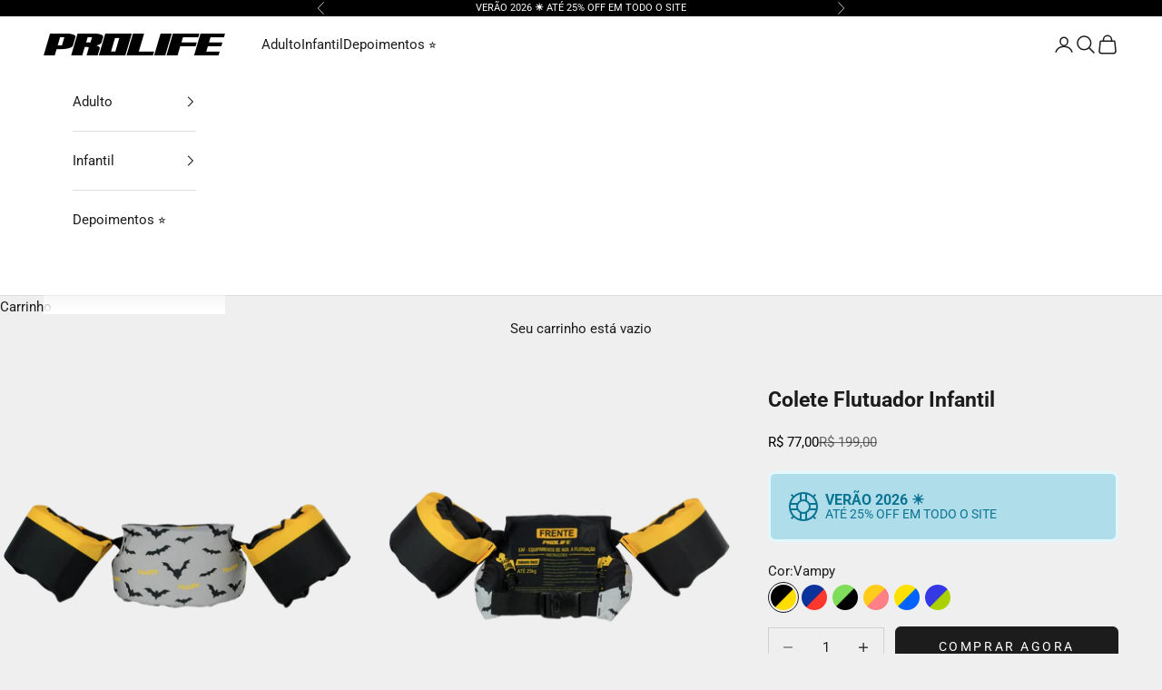

--- FILE ---
content_type: text/html; charset=utf-8
request_url: https://www.useprolife.com/products/colete-flutuador-infantil
body_size: 57819
content:
<!doctype html>

<html lang="pt-BR" dir="ltr">
  <head>
    <meta charset="utf-8">
    <meta name="viewport" content="width=device-width, initial-scale=1.0, height=device-height, minimum-scale=1.0, maximum-scale=5.0">

    <!-- Google Tag Manager -->
<script async crossorigin fetchpriority="high" src="/cdn/shopifycloud/importmap-polyfill/es-modules-shim.2.4.0.js"></script>
<script>(function(w,d,s,l,i){w[l]=w[l]||[];w[l].push({'gtm.start':
new Date().getTime(),event:'gtm.js'});var f=d.getElementsByTagName(s)[0],
j=d.createElement(s),dl=l!='dataLayer'?'&l='+l:'';j.async=true;j.src=
'https://www.googletagmanager.com/gtm.js?id='+i+dl;f.parentNode.insertBefore(j,f);
})(window,document,'script','dataLayer','GTM-PMS8DR5');</script>
<!-- End Google Tag Manager -->

    <title>Colete Flutuador Infantil</title><meta name="description" content="Os Coletes Flutuadores Infantis Prolife oferecem proteção por completo. Desenvolvidos especialmente para as crianças, eles são produzidos com material confortável e resistente, com boias de braço que garantem uma excelente estabilidade e movimentação na água!"><link rel="canonical" href="https://www.useprolife.com/products/colete-flutuador-infantil"><link rel="shortcut icon" href="//www.useprolife.com/cdn/shop/files/P.png?v=1614752491&width=96">
      <link rel="apple-touch-icon" href="//www.useprolife.com/cdn/shop/files/P.png?v=1614752491&width=180"><link rel="preconnect" href="https://fonts.shopifycdn.com" crossorigin><link rel="preload" href="//www.useprolife.com/cdn/fonts/roboto/roboto_n7.f38007a10afbbde8976c4056bfe890710d51dec2.woff2" as="font" type="font/woff2" crossorigin><link rel="preload" href="//www.useprolife.com/cdn/fonts/roboto/roboto_n4.2019d890f07b1852f56ce63ba45b2db45d852cba.woff2" as="font" type="font/woff2" crossorigin><meta property="og:type" content="product">
  <meta property="og:title" content="Colete Flutuador Infantil">
  <meta property="product:price:amount" content="77,00">
  <meta property="product:price:currency" content="BRL">
  <meta property="product:availability" content="in stock"><meta property="og:image" content="http://www.useprolife.com/cdn/shop/products/Vamp01.png?v=1696336568&width=2048">
  <meta property="og:image:secure_url" content="https://www.useprolife.com/cdn/shop/products/Vamp01.png?v=1696336568&width=2048">
  <meta property="og:image:width" content="2000">
  <meta property="og:image:height" content="2000"><meta property="og:description" content="Os Coletes Flutuadores Infantis Prolife oferecem proteção por completo. Desenvolvidos especialmente para as crianças, eles são produzidos com material confortável e resistente, com boias de braço que garantem uma excelente estabilidade e movimentação na água!"><meta property="og:url" content="https://www.useprolife.com/products/colete-flutuador-infantil">
<meta property="og:site_name" content="Prolife"><meta name="twitter:card" content="summary"><meta name="twitter:title" content="Colete Flutuador Infantil">
  <meta name="twitter:description" content="Você sabia que afogamentos são a principal causa de acidentes fatais de crianças no Brasil? Sim, esses números nos assustam também, já que áreas para banho como parques, praias e lagos continuam sendo o principal destino dos brasileiros durante férias e lazer, e todos sabem como os pequenos ADORAM brincar na água, não é verdade?A boa notícia é que sabemos como ajudar: os Coletes Flutuadores Infantis Prolife oferecem proteção por completo! Desenvolvidos especialmente para as crianças, eles são produzidos com material confortável e resistente, com boias de braço que garantem uma excelente estabilidade e movimentação na água!No fim das contas, qual o sentido de abrir mão de diversão ou segurança se você pode ter os dois? Garanta ambos em uma única escolha.* A criança deve estar acompanhada dos pais ou responsáveis. O uso do colete não substitui a supervisão de um"><meta name="twitter:image" content="https://www.useprolife.com/cdn/shop/products/Vamp01.png?crop=center&height=1200&v=1696336568&width=1200">
  <meta name="twitter:image:alt" content=""><script type="application/ld+json">{"@context":"http:\/\/schema.org\/","@id":"\/products\/colete-flutuador-infantil#product","@type":"ProductGroup","brand":{"@type":"Brand","name":"Prolife - Loja Oficial"},"category":"Coletes salva-vidas","description":"Você sabia que afogamentos são a principal causa de acidentes fatais de crianças no Brasil? Sim, esses números nos assustam também, já que áreas para banho como parques, praias e lagos continuam sendo o principal destino dos brasileiros durante férias e lazer, e todos sabem como os pequenos ADORAM brincar na água, não é verdade?A boa notícia é que sabemos como ajudar: os Coletes Flutuadores Infantis Prolife oferecem proteção por completo! Desenvolvidos especialmente para as crianças, eles são produzidos com material confortável e resistente, com boias de braço que garantem uma excelente estabilidade e movimentação na água!No fim das contas, qual o sentido de abrir mão de diversão ou segurança se você pode ter os dois? Garanta ambos em uma única escolha.* A criança deve estar acompanhada dos pais ou responsáveis. O uso do colete não substitui a supervisão de um adulto!TAMANHO ÚNICO: Até 25Kg. Para crianças de até 7 anos - alça ajustável nas costas - garante um ajuste ideal à medida que a criança cresce.\n","hasVariant":[{"@id":"\/products\/colete-flutuador-infantil?variant=40114025463897#variant","@type":"Product","image":"https:\/\/www.useprolife.com\/cdn\/shop\/products\/Vamp01.png?v=1696336568\u0026width=1920","name":"Colete Flutuador Infantil - Vampy","offers":{"@id":"\/products\/colete-flutuador-infantil?variant=40114025463897#offer","@type":"Offer","availability":"http:\/\/schema.org\/InStock","price":"77.00","priceCurrency":"BRL","url":"https:\/\/www.useprolife.com\/products\/colete-flutuador-infantil?variant=40114025463897"},"sku":"CF01VAMPY"},{"@id":"\/products\/colete-flutuador-infantil?variant=40117171486809#variant","@type":"Product","image":"https:\/\/www.useprolife.com\/cdn\/shop\/products\/Aracnoapartir1201unid._1508c0be-cca6-4820-949f-dc5893db948e.png?v=1696336568\u0026width=1920","name":"Colete Flutuador Infantil - Aracno","offers":{"@id":"\/products\/colete-flutuador-infantil?variant=40117171486809#offer","@type":"Offer","availability":"http:\/\/schema.org\/InStock","price":"77.00","priceCurrency":"BRL","url":"https:\/\/www.useprolife.com\/products\/colete-flutuador-infantil?variant=40117171486809"},"sku":"CF01ARACNO"},{"@id":"\/products\/colete-flutuador-infantil?variant=40114025496665#variant","@type":"Product","image":"https:\/\/www.useprolife.com\/cdn\/shop\/products\/Panda01.png?v=1696336568\u0026width=1920","name":"Colete Flutuador Infantil - Panda","offers":{"@id":"\/products\/colete-flutuador-infantil?variant=40114025496665#offer","@type":"Offer","availability":"http:\/\/schema.org\/InStock","price":"77.00","priceCurrency":"BRL","url":"https:\/\/www.useprolife.com\/products\/colete-flutuador-infantil?variant=40114025496665"},"sku":"CF01PANDA"},{"@id":"\/products\/colete-flutuador-infantil?variant=40114025529433#variant","@type":"Product","image":"https:\/\/www.useprolife.com\/cdn\/shop\/products\/Uni01.png?v=1694195041\u0026width=1920","name":"Colete Flutuador Infantil - Uni","offers":{"@id":"\/products\/colete-flutuador-infantil?variant=40114025529433#offer","@type":"Offer","availability":"http:\/\/schema.org\/InStock","price":"77.00","priceCurrency":"BRL","url":"https:\/\/www.useprolife.com\/products\/colete-flutuador-infantil?variant=40114025529433"},"sku":"CF01UNI"},{"@id":"\/products\/colete-flutuador-infantil?variant=40114025562201#variant","@type":"Product","image":"https:\/\/www.useprolife.com\/cdn\/shop\/products\/Baby01.png?v=1694195041\u0026width=1920","name":"Colete Flutuador Infantil - Baby Duck","offers":{"@id":"\/products\/colete-flutuador-infantil?variant=40114025562201#offer","@type":"Offer","availability":"http:\/\/schema.org\/InStock","price":"77.00","priceCurrency":"BRL","url":"https:\/\/www.useprolife.com\/products\/colete-flutuador-infantil?variant=40114025562201"},"sku":"CF01BABYDUCK"},{"@id":"\/products\/colete-flutuador-infantil?variant=40117171519577#variant","@type":"Product","image":"https:\/\/www.useprolife.com\/cdn\/shop\/products\/Monsters01.png?v=1694195041\u0026width=1920","name":"Colete Flutuador Infantil - Monsters","offers":{"@id":"\/products\/colete-flutuador-infantil?variant=40117171519577#offer","@type":"Offer","availability":"http:\/\/schema.org\/InStock","price":"77.00","priceCurrency":"BRL","url":"https:\/\/www.useprolife.com\/products\/colete-flutuador-infantil?variant=40117171519577"},"sku":"CF01MONSTERS"}],"name":"Colete Flutuador Infantil","productGroupID":"7117160251481","url":"https:\/\/www.useprolife.com\/products\/colete-flutuador-infantil"}</script><script type="application/ld+json">
  {
    "@context": "https://schema.org",
    "@type": "BreadcrumbList",
    "itemListElement": [{
        "@type": "ListItem",
        "position": 1,
        "name": "Início",
        "item": "https://www.useprolife.com"
      },{
            "@type": "ListItem",
            "position": 2,
            "name": "Colete Flutuador Infantil",
            "item": "https://www.useprolife.com/products/colete-flutuador-infantil"
          }]
  }
</script><style>/* Typography (heading) */
  @font-face {
  font-family: Roboto;
  font-weight: 700;
  font-style: normal;
  font-display: fallback;
  src: url("//www.useprolife.com/cdn/fonts/roboto/roboto_n7.f38007a10afbbde8976c4056bfe890710d51dec2.woff2") format("woff2"),
       url("//www.useprolife.com/cdn/fonts/roboto/roboto_n7.94bfdd3e80c7be00e128703d245c207769d763f9.woff") format("woff");
}

@font-face {
  font-family: Roboto;
  font-weight: 700;
  font-style: italic;
  font-display: fallback;
  src: url("//www.useprolife.com/cdn/fonts/roboto/roboto_i7.7ccaf9410746f2c53340607c42c43f90a9005937.woff2") format("woff2"),
       url("//www.useprolife.com/cdn/fonts/roboto/roboto_i7.49ec21cdd7148292bffea74c62c0df6e93551516.woff") format("woff");
}

/* Typography (body) */
  @font-face {
  font-family: Roboto;
  font-weight: 400;
  font-style: normal;
  font-display: fallback;
  src: url("//www.useprolife.com/cdn/fonts/roboto/roboto_n4.2019d890f07b1852f56ce63ba45b2db45d852cba.woff2") format("woff2"),
       url("//www.useprolife.com/cdn/fonts/roboto/roboto_n4.238690e0007583582327135619c5f7971652fa9d.woff") format("woff");
}

@font-face {
  font-family: Roboto;
  font-weight: 400;
  font-style: italic;
  font-display: fallback;
  src: url("//www.useprolife.com/cdn/fonts/roboto/roboto_i4.57ce898ccda22ee84f49e6b57ae302250655e2d4.woff2") format("woff2"),
       url("//www.useprolife.com/cdn/fonts/roboto/roboto_i4.b21f3bd061cbcb83b824ae8c7671a82587b264bf.woff") format("woff");
}

@font-face {
  font-family: Roboto;
  font-weight: 700;
  font-style: normal;
  font-display: fallback;
  src: url("//www.useprolife.com/cdn/fonts/roboto/roboto_n7.f38007a10afbbde8976c4056bfe890710d51dec2.woff2") format("woff2"),
       url("//www.useprolife.com/cdn/fonts/roboto/roboto_n7.94bfdd3e80c7be00e128703d245c207769d763f9.woff") format("woff");
}

@font-face {
  font-family: Roboto;
  font-weight: 700;
  font-style: italic;
  font-display: fallback;
  src: url("//www.useprolife.com/cdn/fonts/roboto/roboto_i7.7ccaf9410746f2c53340607c42c43f90a9005937.woff2") format("woff2"),
       url("//www.useprolife.com/cdn/fonts/roboto/roboto_i7.49ec21cdd7148292bffea74c62c0df6e93551516.woff") format("woff");
}

:root {
    /* Container */
    --container-max-width: 100%;
    --container-xxs-max-width: 27.5rem; /* 440px */
    --container-xs-max-width: 42.5rem; /* 680px */
    --container-sm-max-width: 61.25rem; /* 980px */
    --container-md-max-width: 71.875rem; /* 1150px */
    --container-lg-max-width: 78.75rem; /* 1260px */
    --container-xl-max-width: 85rem; /* 1360px */
    --container-gutter: 1.25rem;

    --section-vertical-spacing: 2.5rem;
    --section-vertical-spacing-tight:2.5rem;

    --section-stack-gap:2.25rem;
    --section-stack-gap-tight:2.25rem;

    /* Form settings */
    --form-gap: 1.25rem; /* Gap between fieldset and submit button */
    --fieldset-gap: 1rem; /* Gap between each form input within a fieldset */
    --form-control-gap: 0.625rem; /* Gap between input and label (ignored for floating label) */
    --checkbox-control-gap: 0.75rem; /* Horizontal gap between checkbox and its associated label */
    --input-padding-block: 0.65rem; /* Vertical padding for input, textarea and native select */
    --input-padding-inline: 0.8rem; /* Horizontal padding for input, textarea and native select */
    --checkbox-size: 0.875rem; /* Size (width and height) for checkbox */

    /* Other sizes */
    --sticky-area-height: calc(var(--announcement-bar-is-sticky, 0) * var(--announcement-bar-height, 0px) + var(--header-is-sticky, 0) * var(--header-is-visible, 1) * var(--header-height, 0px));

    /* RTL support */
    --transform-logical-flip: 1;
    --transform-origin-start: left;
    --transform-origin-end: right;

    /**
     * ---------------------------------------------------------------------
     * TYPOGRAPHY
     * ---------------------------------------------------------------------
     */

    /* Font properties */
    --heading-font-family: Roboto, sans-serif;
    --heading-font-weight: 700;
    --heading-font-style: normal;
    --heading-text-transform: uppercase;
    --heading-letter-spacing: 0.18em;
    --text-font-family: Roboto, sans-serif;
    --text-font-weight: 400;
    --text-font-style: normal;
    --text-letter-spacing: 0.0em;
    --button-font: var(--text-font-style) var(--text-font-weight) var(--text-sm) / 1.65 var(--text-font-family);
    --button-text-transform: uppercase;
    --button-letter-spacing: 0.18em;

    /* Font sizes */--text-heading-size-factor: 1;
    --text-h1: max(0.6875rem, clamp(1.375rem, 1.146341463414634rem + 0.975609756097561vw, 2rem) * var(--text-heading-size-factor));
    --text-h2: max(0.6875rem, clamp(1.25rem, 1.0670731707317074rem + 0.7804878048780488vw, 1.75rem) * var(--text-heading-size-factor));
    --text-h3: max(0.6875rem, clamp(1.125rem, 1.0335365853658536rem + 0.3902439024390244vw, 1.375rem) * var(--text-heading-size-factor));
    --text-h4: max(0.6875rem, clamp(1rem, 0.9542682926829268rem + 0.1951219512195122vw, 1.125rem) * var(--text-heading-size-factor));
    --text-h5: calc(0.875rem * var(--text-heading-size-factor));
    --text-h6: calc(0.75rem * var(--text-heading-size-factor));

    --text-xs: 0.75rem;
    --text-sm: 0.8125rem;
    --text-base: 0.875rem;
    --text-lg: 1.0rem;
    --text-xl: 1.1875rem;

    /* Rounded variables (used for border radius) */
    --rounded-full: 9999px;
    --button-border-radius: 0.375rem;
    --input-border-radius: 0.375rem;

    /* Box shadow */
    --shadow-sm: 0 2px 8px rgb(0 0 0 / 0.05);
    --shadow: 0 5px 15px rgb(0 0 0 / 0.05);
    --shadow-md: 0 5px 30px rgb(0 0 0 / 0.05);
    --shadow-block: px px px rgb(var(--text-primary) / 0.0);

    /**
     * ---------------------------------------------------------------------
     * OTHER
     * ---------------------------------------------------------------------
     */

    --checkmark-svg-url: url(//www.useprolife.com/cdn/shop/t/34/assets/checkmark.svg?v=77552481021870063511758630120);
    --cursor-zoom-in-svg-url: url(//www.useprolife.com/cdn/shop/t/34/assets/cursor-zoom-in.svg?v=53880737899771658811758630120);
  }

  [dir="rtl"]:root {
    /* RTL support */
    --transform-logical-flip: -1;
    --transform-origin-start: right;
    --transform-origin-end: left;
  }

  @media screen and (min-width: 700px) {
    :root {
      /* Typography (font size) */
      --text-xs: 0.8125rem;
      --text-sm: 0.875rem;
      --text-base: 0.9375rem;
      --text-lg: 1.0625rem;
      --text-xl: 1.3125rem;

      /* Spacing settings */
      --container-gutter: 2rem;
    }
  }

  @media screen and (min-width: 1000px) {
    :root {
      /* Spacing settings */
      --container-gutter: 3rem;

      --section-vertical-spacing: 4rem;
      --section-vertical-spacing-tight: 4rem;

      --section-stack-gap:3rem;
      --section-stack-gap-tight:3rem;
    }
  }:root {/* Overlay used for modal */
    --page-overlay: 0 0 0 / 0.4;

    /* We use the first scheme background as default */
    --page-background: ;

    /* Product colors */
    --on-sale-text: 0 0 0;
    --on-sale-badge-background: 0 0 0;
    --on-sale-badge-text: 255 255 255;
    --sold-out-badge-background: 239 239 239;
    --sold-out-badge-text: 0 0 0 / 0.65;
    --custom-badge-background: 0 0 0;
    --custom-badge-text: 255 255 255;
    --star-color: 0 0 0;

    /* Status colors */
    --success-background: 212 227 203;
    --success-text: 48 122 7;
    --warning-background: 253 241 224;
    --warning-text: 237 138 0;
    --error-background: 243 204 204;
    --error-text: 203 43 43;
  }.color-scheme--scheme-1 {
      /* Color settings */--accent: 28 28 28;
      --text-color: 28 28 28;
      --background: 239 239 239 / 1.0;
      --background-without-opacity: 239 239 239;
      --background-gradient: ;--border-color: 207 207 207;/* Button colors */
      --button-background: 28 28 28;
      --button-text-color: 255 255 255;

      /* Circled buttons */
      --circle-button-background: 255 255 255;
      --circle-button-text-color: 28 28 28;
    }.shopify-section:has(.section-spacing.color-scheme--bg-609ecfcfee2f667ac6c12366fc6ece56) + .shopify-section:has(.section-spacing.color-scheme--bg-609ecfcfee2f667ac6c12366fc6ece56:not(.bordered-section)) .section-spacing {
      padding-block-start: 0;
    }.color-scheme--scheme-2 {
      /* Color settings */--accent: 28 28 28;
      --text-color: 28 28 28;
      --background: 255 255 255 / 1.0;
      --background-without-opacity: 255 255 255;
      --background-gradient: ;--border-color: 221 221 221;/* Button colors */
      --button-background: 28 28 28;
      --button-text-color: 255 255 255;

      /* Circled buttons */
      --circle-button-background: 255 255 255;
      --circle-button-text-color: 28 28 28;
    }.shopify-section:has(.section-spacing.color-scheme--bg-54922f2e920ba8346f6dc0fba343d673) + .shopify-section:has(.section-spacing.color-scheme--bg-54922f2e920ba8346f6dc0fba343d673:not(.bordered-section)) .section-spacing {
      padding-block-start: 0;
    }.color-scheme--scheme-3 {
      /* Color settings */--accent: 255 255 255;
      --text-color: 255 255 255;
      --background: 0 0 0 / 1.0;
      --background-without-opacity: 0 0 0;
      --background-gradient: ;--border-color: 38 38 38;/* Button colors */
      --button-background: 255 255 255;
      --button-text-color: 0 0 0;

      /* Circled buttons */
      --circle-button-background: 255 255 255;
      --circle-button-text-color: 0 0 0;
    }.shopify-section:has(.section-spacing.color-scheme--bg-77e774e6cc4d94d6a32f6256f02d9552) + .shopify-section:has(.section-spacing.color-scheme--bg-77e774e6cc4d94d6a32f6256f02d9552:not(.bordered-section)) .section-spacing {
      padding-block-start: 0;
    }.color-scheme--scheme-4 {
      /* Color settings */--accent: 255 255 255;
      --text-color: 255 255 255;
      --background: 0 0 0 / 0.0;
      --background-without-opacity: 0 0 0;
      --background-gradient: ;--border-color: 255 255 255;/* Button colors */
      --button-background: 255 255 255;
      --button-text-color: 28 28 28;

      /* Circled buttons */
      --circle-button-background: 255 255 255;
      --circle-button-text-color: 28 28 28;
    }.shopify-section:has(.section-spacing.color-scheme--bg-3671eee015764974ee0aef1536023e0f) + .shopify-section:has(.section-spacing.color-scheme--bg-3671eee015764974ee0aef1536023e0f:not(.bordered-section)) .section-spacing {
      padding-block-start: 0;
    }.color-scheme--scheme-7dfd6af3-1498-4d7e-ba77-d68f418d2807 {
      /* Color settings */--accent: 0 0 0;
      --text-color: 0 0 0;
      --background: 215 176 49 / 1.0;
      --background-without-opacity: 215 176 49;
      --background-gradient: linear-gradient(0deg, rgba(215, 176, 49, 1), rgba(215, 176, 49, 1) 100%);--border-color: 0 0 0 / 0.15;/* Button colors */
      --button-background: 0 0 0;
      --button-text-color: 0 0 0;

      /* Circled buttons */
      --circle-button-background: 255 255 255;
      --circle-button-text-color: 0 0 0;
    }.shopify-section:has(.section-spacing.color-scheme--bg-3262d523eb26880d5e21f057ede7e9ac) + .shopify-section:has(.section-spacing.color-scheme--bg-3262d523eb26880d5e21f057ede7e9ac:not(.bordered-section)) .section-spacing {
      padding-block-start: 0;
    }.color-scheme--scheme-8dcdd515-90af-4537-b570-dbb26228a874 {
      /* Color settings */--accent: 0 0 0;
      --text-color: 0 0 0;
      --background: 228 228 228 / 1.0;
      --background-without-opacity: 228 228 228;
      --background-gradient: ;--border-color: 194 194 194;/* Button colors */
      --button-background: 0 0 0;
      --button-text-color: 255 255 255;

      /* Circled buttons */
      --circle-button-background: 255 255 255;
      --circle-button-text-color: 0 0 0;
    }.shopify-section:has(.section-spacing.color-scheme--bg-acc0c183a02a76cc2fc1e8038c2aa787) + .shopify-section:has(.section-spacing.color-scheme--bg-acc0c183a02a76cc2fc1e8038c2aa787:not(.bordered-section)) .section-spacing {
      padding-block-start: 0;
    }.color-scheme--dialog {
      /* Color settings */--accent: 28 28 28;
      --text-color: 28 28 28;
      --background: 255 255 255 / 1.0;
      --background-without-opacity: 255 255 255;
      --background-gradient: ;--border-color: 221 221 221;/* Button colors */
      --button-background: 28 28 28;
      --button-text-color: 255 255 255;

      /* Circled buttons */
      --circle-button-background: 255 255 255;
      --circle-button-text-color: 28 28 28;
    }
</style><script>
  // This allows to expose several variables to the global scope, to be used in scripts
  window.themeVariables = {
    settings: {
      showPageTransition: null,
      pageType: "product",
      moneyFormat: "R$ {{amount_with_comma_separator}}",
      moneyWithCurrencyFormat: "R$ {{amount_with_comma_separator}} BRL",
      currencyCodeEnabled: false,
      cartType: "drawer",
      staggerMenuApparition: true
    },

    strings: {
      addedToCart: "Adicionado ao carrinho!",
      closeGallery: "Fechar galeria",
      zoomGallery: "Zoom na imagem",
      errorGallery: "Imagem não pode ser carregada",
      shippingEstimatorNoResults: "Desculpe, não enviamos para o seu endereço.",
      shippingEstimatorOneResult: "Temos um método de envio para o seu endereço:",
      shippingEstimatorMultipleResults: "Temos diversos métodos de envio para o seu endereço:",
      shippingEstimatorError: "Um ou mais erros aconteceram durante a estimativa de frete:",
      next: "Próximo",
      previous: "Anterior"
    },

    mediaQueries: {
      'sm': 'screen and (min-width: 700px)',
      'md': 'screen and (min-width: 1000px)',
      'lg': 'screen and (min-width: 1150px)',
      'xl': 'screen and (min-width: 1400px)',
      '2xl': 'screen and (min-width: 1600px)',
      'sm-max': 'screen and (max-width: 699px)',
      'md-max': 'screen and (max-width: 999px)',
      'lg-max': 'screen and (max-width: 1149px)',
      'xl-max': 'screen and (max-width: 1399px)',
      '2xl-max': 'screen and (max-width: 1599px)',
      'motion-safe': '(prefers-reduced-motion: no-preference)',
      'motion-reduce': '(prefers-reduced-motion: reduce)',
      'supports-hover': 'screen and (pointer: fine)',
      'supports-touch': 'screen and (hover: none)'
    }
  };</script><script type="importmap">{
        "imports": {
          "vendor": "//www.useprolife.com/cdn/shop/t/34/assets/vendor.min.js?v=118757129943152772801758630066",
          "theme": "//www.useprolife.com/cdn/shop/t/34/assets/theme.js?v=34169666688707465681758630066",
          "photoswipe": "//www.useprolife.com/cdn/shop/t/34/assets/photoswipe.min.js?v=13374349288281597431758630066"
        }
      }
    </script>

    <script type="module" src="//www.useprolife.com/cdn/shop/t/34/assets/vendor.min.js?v=118757129943152772801758630066"></script>
    <script type="module" src="//www.useprolife.com/cdn/shop/t/34/assets/theme.js?v=34169666688707465681758630066"></script>

    <script>window.performance && window.performance.mark && window.performance.mark('shopify.content_for_header.start');</script><meta name="google-site-verification" content="IGUqbABKn2tAlPAQw11glhcpNr4NEaVD9rqzACvHSjI">
<meta id="shopify-digital-wallet" name="shopify-digital-wallet" content="/10352093/digital_wallets/dialog">
<link rel="alternate" type="application/json+oembed" href="https://www.useprolife.com/products/colete-flutuador-infantil.oembed">
<script async="async" src="/checkouts/internal/preloads.js?locale=pt-BR"></script>
<script id="shopify-features" type="application/json">{"accessToken":"510d174ae75da2df40a8ec6a4fd6726e","betas":["rich-media-storefront-analytics"],"domain":"www.useprolife.com","predictiveSearch":true,"shopId":10352093,"locale":"pt-br"}</script>
<script>var Shopify = Shopify || {};
Shopify.shop = "prolifeoficial.myshopify.com";
Shopify.locale = "pt-BR";
Shopify.currency = {"active":"BRL","rate":"1.0"};
Shopify.country = "BR";
Shopify.theme = {"name":"Prolife","id":157887660121,"schema_name":"Prestige","schema_version":"10.10.0","theme_store_id":855,"role":"main"};
Shopify.theme.handle = "null";
Shopify.theme.style = {"id":null,"handle":null};
Shopify.cdnHost = "www.useprolife.com/cdn";
Shopify.routes = Shopify.routes || {};
Shopify.routes.root = "/";</script>
<script type="module">!function(o){(o.Shopify=o.Shopify||{}).modules=!0}(window);</script>
<script>!function(o){function n(){var o=[];function n(){o.push(Array.prototype.slice.apply(arguments))}return n.q=o,n}var t=o.Shopify=o.Shopify||{};t.loadFeatures=n(),t.autoloadFeatures=n()}(window);</script>
<script id="shop-js-analytics" type="application/json">{"pageType":"product"}</script>
<script defer="defer" async type="module" src="//www.useprolife.com/cdn/shopifycloud/shop-js/modules/v2/client.init-shop-cart-sync_IQfSDXYS.pt-BR.esm.js"></script>
<script defer="defer" async type="module" src="//www.useprolife.com/cdn/shopifycloud/shop-js/modules/v2/chunk.common_DGHD5A8P.esm.js"></script>
<script type="module">
  await import("//www.useprolife.com/cdn/shopifycloud/shop-js/modules/v2/client.init-shop-cart-sync_IQfSDXYS.pt-BR.esm.js");
await import("//www.useprolife.com/cdn/shopifycloud/shop-js/modules/v2/chunk.common_DGHD5A8P.esm.js");

  window.Shopify.SignInWithShop?.initShopCartSync?.({"fedCMEnabled":true,"windoidEnabled":true});

</script>
<script>(function() {
  var isLoaded = false;
  function asyncLoad() {
    if (isLoaded) return;
    isLoaded = true;
    var urls = ["https:\/\/loox.io\/widget\/4kX7J2VtE\/loox.1521205250277.js?shop=prolifeoficial.myshopify.com","https:\/\/cookie-bar.conversionbear.com\/script?app=cookie_consent\u0026shop=prolifeoficial.myshopify.com","\/\/cdn.shopify.com\/proxy\/266029c1204719b76246734883131b889ee6d23a58231b8a42b82f96589ed22d\/bingshoppingtool-t2app-prod.trafficmanager.net\/uet\/tracking_script?shop=prolifeoficial.myshopify.com\u0026sp-cache-control=cHVibGljLCBtYXgtYWdlPTkwMA","https:\/\/widget.gotolstoy.com\/widget\/widget.js?app-key=a50e2c24-82f1-4b59-93a7-dbf31a386484\u0026shop=prolifeoficial.myshopify.com","https:\/\/cdn.nfcube.com\/instafeed-95d8f2d68178ad4b67105b99dd855250.js?shop=prolifeoficial.myshopify.com"];
    for (var i = 0; i < urls.length; i++) {
      var s = document.createElement('script');
      s.type = 'text/javascript';
      s.async = true;
      s.src = urls[i];
      var x = document.getElementsByTagName('script')[0];
      x.parentNode.insertBefore(s, x);
    }
  };
  if(window.attachEvent) {
    window.attachEvent('onload', asyncLoad);
  } else {
    window.addEventListener('load', asyncLoad, false);
  }
})();</script>
<script id="__st">var __st={"a":10352093,"offset":-10800,"reqid":"dc5c3628-70d1-4e64-b010-dfb950607e33-1769009481","pageurl":"www.useprolife.com\/products\/colete-flutuador-infantil","u":"72a0812d0120","p":"product","rtyp":"product","rid":7117160251481};</script>
<script>window.ShopifyPaypalV4VisibilityTracking = true;</script>
<script id="captcha-bootstrap">!function(){'use strict';const t='contact',e='account',n='new_comment',o=[[t,t],['blogs',n],['comments',n],[t,'customer']],c=[[e,'customer_login'],[e,'guest_login'],[e,'recover_customer_password'],[e,'create_customer']],r=t=>t.map((([t,e])=>`form[action*='/${t}']:not([data-nocaptcha='true']) input[name='form_type'][value='${e}']`)).join(','),a=t=>()=>t?[...document.querySelectorAll(t)].map((t=>t.form)):[];function s(){const t=[...o],e=r(t);return a(e)}const i='password',u='form_key',d=['recaptcha-v3-token','g-recaptcha-response','h-captcha-response',i],f=()=>{try{return window.sessionStorage}catch{return}},m='__shopify_v',_=t=>t.elements[u];function p(t,e,n=!1){try{const o=window.sessionStorage,c=JSON.parse(o.getItem(e)),{data:r}=function(t){const{data:e,action:n}=t;return t[m]||n?{data:e,action:n}:{data:t,action:n}}(c);for(const[e,n]of Object.entries(r))t.elements[e]&&(t.elements[e].value=n);n&&o.removeItem(e)}catch(o){console.error('form repopulation failed',{error:o})}}const l='form_type',E='cptcha';function T(t){t.dataset[E]=!0}const w=window,h=w.document,L='Shopify',v='ce_forms',y='captcha';let A=!1;((t,e)=>{const n=(g='f06e6c50-85a8-45c8-87d0-21a2b65856fe',I='https://cdn.shopify.com/shopifycloud/storefront-forms-hcaptcha/ce_storefront_forms_captcha_hcaptcha.v1.5.2.iife.js',D={infoText:'Protegido por hCaptcha',privacyText:'Privacidade',termsText:'Termos'},(t,e,n)=>{const o=w[L][v],c=o.bindForm;if(c)return c(t,g,e,D).then(n);var r;o.q.push([[t,g,e,D],n]),r=I,A||(h.body.append(Object.assign(h.createElement('script'),{id:'captcha-provider',async:!0,src:r})),A=!0)});var g,I,D;w[L]=w[L]||{},w[L][v]=w[L][v]||{},w[L][v].q=[],w[L][y]=w[L][y]||{},w[L][y].protect=function(t,e){n(t,void 0,e),T(t)},Object.freeze(w[L][y]),function(t,e,n,w,h,L){const[v,y,A,g]=function(t,e,n){const i=e?o:[],u=t?c:[],d=[...i,...u],f=r(d),m=r(i),_=r(d.filter((([t,e])=>n.includes(e))));return[a(f),a(m),a(_),s()]}(w,h,L),I=t=>{const e=t.target;return e instanceof HTMLFormElement?e:e&&e.form},D=t=>v().includes(t);t.addEventListener('submit',(t=>{const e=I(t);if(!e)return;const n=D(e)&&!e.dataset.hcaptchaBound&&!e.dataset.recaptchaBound,o=_(e),c=g().includes(e)&&(!o||!o.value);(n||c)&&t.preventDefault(),c&&!n&&(function(t){try{if(!f())return;!function(t){const e=f();if(!e)return;const n=_(t);if(!n)return;const o=n.value;o&&e.removeItem(o)}(t);const e=Array.from(Array(32),(()=>Math.random().toString(36)[2])).join('');!function(t,e){_(t)||t.append(Object.assign(document.createElement('input'),{type:'hidden',name:u})),t.elements[u].value=e}(t,e),function(t,e){const n=f();if(!n)return;const o=[...t.querySelectorAll(`input[type='${i}']`)].map((({name:t})=>t)),c=[...d,...o],r={};for(const[a,s]of new FormData(t).entries())c.includes(a)||(r[a]=s);n.setItem(e,JSON.stringify({[m]:1,action:t.action,data:r}))}(t,e)}catch(e){console.error('failed to persist form',e)}}(e),e.submit())}));const S=(t,e)=>{t&&!t.dataset[E]&&(n(t,e.some((e=>e===t))),T(t))};for(const o of['focusin','change'])t.addEventListener(o,(t=>{const e=I(t);D(e)&&S(e,y())}));const B=e.get('form_key'),M=e.get(l),P=B&&M;t.addEventListener('DOMContentLoaded',(()=>{const t=y();if(P)for(const e of t)e.elements[l].value===M&&p(e,B);[...new Set([...A(),...v().filter((t=>'true'===t.dataset.shopifyCaptcha))])].forEach((e=>S(e,t)))}))}(h,new URLSearchParams(w.location.search),n,t,e,['guest_login'])})(!0,!1)}();</script>
<script integrity="sha256-4kQ18oKyAcykRKYeNunJcIwy7WH5gtpwJnB7kiuLZ1E=" data-source-attribution="shopify.loadfeatures" defer="defer" src="//www.useprolife.com/cdn/shopifycloud/storefront/assets/storefront/load_feature-a0a9edcb.js" crossorigin="anonymous"></script>
<script data-source-attribution="shopify.dynamic_checkout.dynamic.init">var Shopify=Shopify||{};Shopify.PaymentButton=Shopify.PaymentButton||{isStorefrontPortableWallets:!0,init:function(){window.Shopify.PaymentButton.init=function(){};var t=document.createElement("script");t.src="https://www.useprolife.com/cdn/shopifycloud/portable-wallets/latest/portable-wallets.pt-br.js",t.type="module",document.head.appendChild(t)}};
</script>
<script data-source-attribution="shopify.dynamic_checkout.buyer_consent">
  function portableWalletsHideBuyerConsent(e){var t=document.getElementById("shopify-buyer-consent"),n=document.getElementById("shopify-subscription-policy-button");t&&n&&(t.classList.add("hidden"),t.setAttribute("aria-hidden","true"),n.removeEventListener("click",e))}function portableWalletsShowBuyerConsent(e){var t=document.getElementById("shopify-buyer-consent"),n=document.getElementById("shopify-subscription-policy-button");t&&n&&(t.classList.remove("hidden"),t.removeAttribute("aria-hidden"),n.addEventListener("click",e))}window.Shopify?.PaymentButton&&(window.Shopify.PaymentButton.hideBuyerConsent=portableWalletsHideBuyerConsent,window.Shopify.PaymentButton.showBuyerConsent=portableWalletsShowBuyerConsent);
</script>
<script data-source-attribution="shopify.dynamic_checkout.cart.bootstrap">document.addEventListener("DOMContentLoaded",(function(){function t(){return document.querySelector("shopify-accelerated-checkout-cart, shopify-accelerated-checkout")}if(t())Shopify.PaymentButton.init();else{new MutationObserver((function(e,n){t()&&(Shopify.PaymentButton.init(),n.disconnect())})).observe(document.body,{childList:!0,subtree:!0})}}));
</script>

<script>window.performance && window.performance.mark && window.performance.mark('shopify.content_for_header.end');</script>
<link href="//www.useprolife.com/cdn/shop/t/34/assets/theme.css?v=98663878895817798091758630373" rel="stylesheet" type="text/css" media="all" /><!-- BEGIN app block: shopify://apps/pagefly-page-builder/blocks/app-embed/83e179f7-59a0-4589-8c66-c0dddf959200 -->

<!-- BEGIN app snippet: pagefly-cro-ab-testing-main -->







<script>
  ;(function () {
    const url = new URL(window.location)
    const viewParam = url.searchParams.get('view')
    if (viewParam && viewParam.includes('variant-pf-')) {
      url.searchParams.set('pf_v', viewParam)
      url.searchParams.delete('view')
      window.history.replaceState({}, '', url)
    }
  })()
</script>



<script type='module'>
  
  window.PAGEFLY_CRO = window.PAGEFLY_CRO || {}

  window.PAGEFLY_CRO['data_debug'] = {
    original_template_suffix: "all_products",
    allow_ab_test: false,
    ab_test_start_time: 0,
    ab_test_end_time: 0,
    today_date_time: 1769009481000,
  }
  window.PAGEFLY_CRO['GA4'] = { enabled: true}
</script>

<!-- END app snippet -->








  <script src='https://cdn.shopify.com/extensions/019bb4f9-aed6-78a3-be91-e9d44663e6bf/pagefly-page-builder-215/assets/pagefly-helper.js' defer='defer'></script>

  <script src='https://cdn.shopify.com/extensions/019bb4f9-aed6-78a3-be91-e9d44663e6bf/pagefly-page-builder-215/assets/pagefly-general-helper.js' defer='defer'></script>

  <script src='https://cdn.shopify.com/extensions/019bb4f9-aed6-78a3-be91-e9d44663e6bf/pagefly-page-builder-215/assets/pagefly-snap-slider.js' defer='defer'></script>

  <script src='https://cdn.shopify.com/extensions/019bb4f9-aed6-78a3-be91-e9d44663e6bf/pagefly-page-builder-215/assets/pagefly-slideshow-v3.js' defer='defer'></script>

  <script src='https://cdn.shopify.com/extensions/019bb4f9-aed6-78a3-be91-e9d44663e6bf/pagefly-page-builder-215/assets/pagefly-slideshow-v4.js' defer='defer'></script>

  <script src='https://cdn.shopify.com/extensions/019bb4f9-aed6-78a3-be91-e9d44663e6bf/pagefly-page-builder-215/assets/pagefly-glider.js' defer='defer'></script>

  <script src='https://cdn.shopify.com/extensions/019bb4f9-aed6-78a3-be91-e9d44663e6bf/pagefly-page-builder-215/assets/pagefly-slideshow-v1-v2.js' defer='defer'></script>

  <script src='https://cdn.shopify.com/extensions/019bb4f9-aed6-78a3-be91-e9d44663e6bf/pagefly-page-builder-215/assets/pagefly-product-media.js' defer='defer'></script>

  <script src='https://cdn.shopify.com/extensions/019bb4f9-aed6-78a3-be91-e9d44663e6bf/pagefly-page-builder-215/assets/pagefly-product.js' defer='defer'></script>


<script id='pagefly-helper-data' type='application/json'>
  {
    "page_optimization": {
      "assets_prefetching": false
    },
    "elements_asset_mapper": {
      "Accordion": "https://cdn.shopify.com/extensions/019bb4f9-aed6-78a3-be91-e9d44663e6bf/pagefly-page-builder-215/assets/pagefly-accordion.js",
      "Accordion3": "https://cdn.shopify.com/extensions/019bb4f9-aed6-78a3-be91-e9d44663e6bf/pagefly-page-builder-215/assets/pagefly-accordion3.js",
      "CountDown": "https://cdn.shopify.com/extensions/019bb4f9-aed6-78a3-be91-e9d44663e6bf/pagefly-page-builder-215/assets/pagefly-countdown.js",
      "GMap1": "https://cdn.shopify.com/extensions/019bb4f9-aed6-78a3-be91-e9d44663e6bf/pagefly-page-builder-215/assets/pagefly-gmap.js",
      "GMap2": "https://cdn.shopify.com/extensions/019bb4f9-aed6-78a3-be91-e9d44663e6bf/pagefly-page-builder-215/assets/pagefly-gmap.js",
      "GMapBasicV2": "https://cdn.shopify.com/extensions/019bb4f9-aed6-78a3-be91-e9d44663e6bf/pagefly-page-builder-215/assets/pagefly-gmap.js",
      "GMapAdvancedV2": "https://cdn.shopify.com/extensions/019bb4f9-aed6-78a3-be91-e9d44663e6bf/pagefly-page-builder-215/assets/pagefly-gmap.js",
      "HTML.Video": "https://cdn.shopify.com/extensions/019bb4f9-aed6-78a3-be91-e9d44663e6bf/pagefly-page-builder-215/assets/pagefly-htmlvideo.js",
      "HTML.Video2": "https://cdn.shopify.com/extensions/019bb4f9-aed6-78a3-be91-e9d44663e6bf/pagefly-page-builder-215/assets/pagefly-htmlvideo2.js",
      "HTML.Video3": "https://cdn.shopify.com/extensions/019bb4f9-aed6-78a3-be91-e9d44663e6bf/pagefly-page-builder-215/assets/pagefly-htmlvideo2.js",
      "BackgroundVideo": "https://cdn.shopify.com/extensions/019bb4f9-aed6-78a3-be91-e9d44663e6bf/pagefly-page-builder-215/assets/pagefly-htmlvideo2.js",
      "Instagram": "https://cdn.shopify.com/extensions/019bb4f9-aed6-78a3-be91-e9d44663e6bf/pagefly-page-builder-215/assets/pagefly-instagram.js",
      "Instagram2": "https://cdn.shopify.com/extensions/019bb4f9-aed6-78a3-be91-e9d44663e6bf/pagefly-page-builder-215/assets/pagefly-instagram.js",
      "Insta3": "https://cdn.shopify.com/extensions/019bb4f9-aed6-78a3-be91-e9d44663e6bf/pagefly-page-builder-215/assets/pagefly-instagram3.js",
      "Tabs": "https://cdn.shopify.com/extensions/019bb4f9-aed6-78a3-be91-e9d44663e6bf/pagefly-page-builder-215/assets/pagefly-tab.js",
      "Tabs3": "https://cdn.shopify.com/extensions/019bb4f9-aed6-78a3-be91-e9d44663e6bf/pagefly-page-builder-215/assets/pagefly-tab3.js",
      "ProductBox": "https://cdn.shopify.com/extensions/019bb4f9-aed6-78a3-be91-e9d44663e6bf/pagefly-page-builder-215/assets/pagefly-cart.js",
      "FBPageBox2": "https://cdn.shopify.com/extensions/019bb4f9-aed6-78a3-be91-e9d44663e6bf/pagefly-page-builder-215/assets/pagefly-facebook.js",
      "FBLikeButton2": "https://cdn.shopify.com/extensions/019bb4f9-aed6-78a3-be91-e9d44663e6bf/pagefly-page-builder-215/assets/pagefly-facebook.js",
      "TwitterFeed2": "https://cdn.shopify.com/extensions/019bb4f9-aed6-78a3-be91-e9d44663e6bf/pagefly-page-builder-215/assets/pagefly-twitter.js",
      "Paragraph4": "https://cdn.shopify.com/extensions/019bb4f9-aed6-78a3-be91-e9d44663e6bf/pagefly-page-builder-215/assets/pagefly-paragraph4.js",

      "AliReviews": "https://cdn.shopify.com/extensions/019bb4f9-aed6-78a3-be91-e9d44663e6bf/pagefly-page-builder-215/assets/pagefly-3rd-elements.js",
      "BackInStock": "https://cdn.shopify.com/extensions/019bb4f9-aed6-78a3-be91-e9d44663e6bf/pagefly-page-builder-215/assets/pagefly-3rd-elements.js",
      "GloboBackInStock": "https://cdn.shopify.com/extensions/019bb4f9-aed6-78a3-be91-e9d44663e6bf/pagefly-page-builder-215/assets/pagefly-3rd-elements.js",
      "GrowaveWishlist": "https://cdn.shopify.com/extensions/019bb4f9-aed6-78a3-be91-e9d44663e6bf/pagefly-page-builder-215/assets/pagefly-3rd-elements.js",
      "InfiniteOptionsShopPad": "https://cdn.shopify.com/extensions/019bb4f9-aed6-78a3-be91-e9d44663e6bf/pagefly-page-builder-215/assets/pagefly-3rd-elements.js",
      "InkybayProductPersonalizer": "https://cdn.shopify.com/extensions/019bb4f9-aed6-78a3-be91-e9d44663e6bf/pagefly-page-builder-215/assets/pagefly-3rd-elements.js",
      "LimeSpot": "https://cdn.shopify.com/extensions/019bb4f9-aed6-78a3-be91-e9d44663e6bf/pagefly-page-builder-215/assets/pagefly-3rd-elements.js",
      "Loox": "https://cdn.shopify.com/extensions/019bb4f9-aed6-78a3-be91-e9d44663e6bf/pagefly-page-builder-215/assets/pagefly-3rd-elements.js",
      "Opinew": "https://cdn.shopify.com/extensions/019bb4f9-aed6-78a3-be91-e9d44663e6bf/pagefly-page-builder-215/assets/pagefly-3rd-elements.js",
      "Powr": "https://cdn.shopify.com/extensions/019bb4f9-aed6-78a3-be91-e9d44663e6bf/pagefly-page-builder-215/assets/pagefly-3rd-elements.js",
      "ProductReviews": "https://cdn.shopify.com/extensions/019bb4f9-aed6-78a3-be91-e9d44663e6bf/pagefly-page-builder-215/assets/pagefly-3rd-elements.js",
      "PushOwl": "https://cdn.shopify.com/extensions/019bb4f9-aed6-78a3-be91-e9d44663e6bf/pagefly-page-builder-215/assets/pagefly-3rd-elements.js",
      "ReCharge": "https://cdn.shopify.com/extensions/019bb4f9-aed6-78a3-be91-e9d44663e6bf/pagefly-page-builder-215/assets/pagefly-3rd-elements.js",
      "Rivyo": "https://cdn.shopify.com/extensions/019bb4f9-aed6-78a3-be91-e9d44663e6bf/pagefly-page-builder-215/assets/pagefly-3rd-elements.js",
      "TrackingMore": "https://cdn.shopify.com/extensions/019bb4f9-aed6-78a3-be91-e9d44663e6bf/pagefly-page-builder-215/assets/pagefly-3rd-elements.js",
      "Vitals": "https://cdn.shopify.com/extensions/019bb4f9-aed6-78a3-be91-e9d44663e6bf/pagefly-page-builder-215/assets/pagefly-3rd-elements.js",
      "Wiser": "https://cdn.shopify.com/extensions/019bb4f9-aed6-78a3-be91-e9d44663e6bf/pagefly-page-builder-215/assets/pagefly-3rd-elements.js"
    },
    "custom_elements_mapper": {
      "pf-click-action-element": "https://cdn.shopify.com/extensions/019bb4f9-aed6-78a3-be91-e9d44663e6bf/pagefly-page-builder-215/assets/pagefly-click-action-element.js",
      "pf-dialog-element": "https://cdn.shopify.com/extensions/019bb4f9-aed6-78a3-be91-e9d44663e6bf/pagefly-page-builder-215/assets/pagefly-dialog-element.js"
    }
  }
</script>


<!-- END app block --><!-- BEGIN app block: shopify://apps/klaviyo-email-marketing-sms/blocks/klaviyo-onsite-embed/2632fe16-c075-4321-a88b-50b567f42507 -->












  <script async src="https://static.klaviyo.com/onsite/js/T7eQhE/klaviyo.js?company_id=T7eQhE"></script>
  <script>!function(){if(!window.klaviyo){window._klOnsite=window._klOnsite||[];try{window.klaviyo=new Proxy({},{get:function(n,i){return"push"===i?function(){var n;(n=window._klOnsite).push.apply(n,arguments)}:function(){for(var n=arguments.length,o=new Array(n),w=0;w<n;w++)o[w]=arguments[w];var t="function"==typeof o[o.length-1]?o.pop():void 0,e=new Promise((function(n){window._klOnsite.push([i].concat(o,[function(i){t&&t(i),n(i)}]))}));return e}}})}catch(n){window.klaviyo=window.klaviyo||[],window.klaviyo.push=function(){var n;(n=window._klOnsite).push.apply(n,arguments)}}}}();</script>

  
    <script id="viewed_product">
      if (item == null) {
        var _learnq = _learnq || [];

        var MetafieldReviews = null
        var MetafieldYotpoRating = null
        var MetafieldYotpoCount = null
        var MetafieldLooxRating = null
        var MetafieldLooxCount = null
        var okendoProduct = null
        var okendoProductReviewCount = null
        var okendoProductReviewAverageValue = null
        try {
          // The following fields are used for Customer Hub recently viewed in order to add reviews.
          // This information is not part of __kla_viewed. Instead, it is part of __kla_viewed_reviewed_items
          MetafieldReviews = {"rating":{"scale_min":"1.0","scale_max":"5.0","value":"4.9"},"rating_count":198};
          MetafieldYotpoRating = null
          MetafieldYotpoCount = null
          MetafieldLooxRating = "4.9"
          MetafieldLooxCount = 198

          okendoProduct = null
          // If the okendo metafield is not legacy, it will error, which then requires the new json formatted data
          if (okendoProduct && 'error' in okendoProduct) {
            okendoProduct = null
          }
          okendoProductReviewCount = okendoProduct ? okendoProduct.reviewCount : null
          okendoProductReviewAverageValue = okendoProduct ? okendoProduct.reviewAverageValue : null
        } catch (error) {
          console.error('Error in Klaviyo onsite reviews tracking:', error);
        }

        var item = {
          Name: "Colete Flutuador Infantil",
          ProductID: 7117160251481,
          Categories: ["Colete Flutuador Infantil","Coletes Infantis","Flutuadores Infantis","Infantil","Lançamentos","Mais Vendidos"],
          ImageURL: "https://www.useprolife.com/cdn/shop/products/Vamp01_grande.png?v=1696336568",
          URL: "https://www.useprolife.com/products/colete-flutuador-infantil",
          Brand: "Prolife - Loja Oficial",
          Price: "R$ 77,00",
          Value: "77,00",
          CompareAtPrice: "R$ 199,00"
        };
        _learnq.push(['track', 'Viewed Product', item]);
        _learnq.push(['trackViewedItem', {
          Title: item.Name,
          ItemId: item.ProductID,
          Categories: item.Categories,
          ImageUrl: item.ImageURL,
          Url: item.URL,
          Metadata: {
            Brand: item.Brand,
            Price: item.Price,
            Value: item.Value,
            CompareAtPrice: item.CompareAtPrice
          },
          metafields:{
            reviews: MetafieldReviews,
            yotpo:{
              rating: MetafieldYotpoRating,
              count: MetafieldYotpoCount,
            },
            loox:{
              rating: MetafieldLooxRating,
              count: MetafieldLooxCount,
            },
            okendo: {
              rating: okendoProductReviewAverageValue,
              count: okendoProductReviewCount,
            }
          }
        }]);
      }
    </script>
  




  <script>
    window.klaviyoReviewsProductDesignMode = false
  </script>







<!-- END app block --><!-- BEGIN app block: shopify://apps/instant-section-page-builder/blocks/instant_core/927e19d9-4e68-41db-99c7-d8debdc1f80d -->
<script>
window.Instant = {
  initialized: true,
  initializedAppEmbed: true,
  initializedVersion: 'latest',
  swiperScriptUrl: 'https://cdn.shopify.com/extensions/019bc6a9-73b5-7215-ba7a-5c83a88c0b68/instant-shopify-66/assets/swiper-bundle.min.js'
};
</script>

<!-- END app block --><!-- BEGIN app block: shopify://apps/easy-variant-images/blocks/embed_via/bfecabd5-49af-4d37-8214-f0f4649f4cb3 --><!-- BEGIN app snippet: mvi --><script> 
var spice_mainObject = {};
var spice_allImages = [];
var spice_commonImages;
var spice_varImages = [];
var spice_variantImages;
var spice_tempObject = {};
var spice_allTags = [];
var spice_allVariants = [];
var spice_allImagesNoVideo = [];
var spice_evi_productJSON = {"id":7117160251481,"title":"Colete Flutuador Infantil","handle":"colete-flutuador-infantil","description":"\u003cp style=\"user-select: text;\"\u003eVocê sabia que afogamentos são a principal causa de acidentes fatais de crianças no Brasil? Sim, esses números nos assustam também, já que áreas para banho como parques, praias e lagos continuam sendo o principal destino dos brasileiros durante férias e lazer, e todos sabem como os pequenos ADORAM brincar na água, não é verdade?\u003cbr\u003e\u003cbr style=\"user-select: text;\"\u003eA boa notícia é que sabemos como ajudar: os \u003cstrong style=\"user-select: text;\"\u003eColetes Flutuadores Infantis Prolife\u003c\/strong\u003e oferecem proteção por completo! Desenvolvidos especialmente para as crianças, eles são produzidos com material confortável e resistente, com boias de braço que garantem uma excelente estabilidade e movimentação na água!\u003cbr style=\"user-select: text;\"\u003e\u003cbr style=\"user-select: text;\"\u003eNo fim das contas, qual o sentido de abrir mão de diversão ou segurança se você pode ter os dois? Garanta ambos em uma única escolha.\u003cbr style=\"user-select: text;\"\u003e\u003cbr style=\"user-select: text;\"\u003e\u003cstrong style=\"user-select: text;\"\u003e* A criança deve estar acompanhada dos pais ou responsáveis. O uso do colete não substitui a supervisão de um adulto!\u003c\/strong\u003e\u003cbr style=\"user-select: text;\"\u003e\u003cbr style=\"user-select: text;\"\u003eTAMANHO ÚNICO: Até 25Kg. Para crianças de até 7 anos - alça ajustável nas costas - garante um ajuste ideal à medida que a criança cresce.\u003c\/p\u003e\n\u003cdiv style=\"text-align: center; user-select: text;\"\u003e\u003cimg src=\"https:\/\/cdn.shopify.com\/s\/files\/1\/1035\/2093\/files\/FEITO-NO-BRASIL_160x160.png?v=1614709591\" alt=\"\" style=\"float: none; user-select: text;\"\u003e\u003c\/div\u003e","published_at":"2023-01-16T09:52:44-03:00","created_at":"2022-07-25T14:27:09-03:00","vendor":"Prolife - Loja Oficial","type":"","tags":["tag__tab1:informacoes-do-produto-cf01"],"price":7700,"price_min":7700,"price_max":7700,"available":true,"price_varies":false,"compare_at_price":19900,"compare_at_price_min":19900,"compare_at_price_max":19900,"compare_at_price_varies":false,"variants":[{"id":40114025463897,"title":"Vampy","option1":"Vampy","option2":null,"option3":null,"sku":"CF01VAMPY","requires_shipping":true,"taxable":false,"featured_image":{"id":29963365482585,"product_id":7117160251481,"position":1,"created_at":"2022-07-26T15:36:46-03:00","updated_at":"2023-10-03T09:36:08-03:00","alt":null,"width":2000,"height":2000,"src":"\/\/www.useprolife.com\/cdn\/shop\/products\/Vamp01.png?v=1696336568","variant_ids":[40114025463897]},"available":true,"name":"Colete Flutuador Infantil - Vampy","public_title":"Vampy","options":["Vampy"],"price":7700,"weight":250,"compare_at_price":19900,"inventory_quantity":40,"inventory_management":"shopify","inventory_policy":"deny","barcode":"","featured_media":{"alt":null,"id":22427429994585,"position":1,"preview_image":{"aspect_ratio":1.0,"height":2000,"width":2000,"src":"\/\/www.useprolife.com\/cdn\/shop\/products\/Vamp01.png?v=1696336568"}},"requires_selling_plan":false,"selling_plan_allocations":[]},{"id":40117171486809,"title":"Aracno","option1":"Aracno","option2":null,"option3":null,"sku":"CF01ARACNO","requires_shipping":true,"taxable":false,"featured_image":{"id":30674229788761,"product_id":7117160251481,"position":8,"created_at":"2022-11-18T18:05:10-03:00","updated_at":"2023-10-03T09:36:08-03:00","alt":null,"width":2000,"height":2000,"src":"\/\/www.useprolife.com\/cdn\/shop\/products\/Aracnoapartir1201unid._1508c0be-cca6-4820-949f-dc5893db948e.png?v=1696336568","variant_ids":[40117171486809]},"available":true,"name":"Colete Flutuador Infantil - Aracno","public_title":"Aracno","options":["Aracno"],"price":7700,"weight":250,"compare_at_price":19900,"inventory_quantity":40,"inventory_management":"shopify","inventory_policy":"deny","barcode":"","featured_media":{"alt":null,"id":23219790282841,"position":8,"preview_image":{"aspect_ratio":1.0,"height":2000,"width":2000,"src":"\/\/www.useprolife.com\/cdn\/shop\/products\/Aracnoapartir1201unid._1508c0be-cca6-4820-949f-dc5893db948e.png?v=1696336568"}},"requires_selling_plan":false,"selling_plan_allocations":[]},{"id":40114025496665,"title":"Panda","option1":"Panda","option2":null,"option3":null,"sku":"CF01PANDA","requires_shipping":true,"taxable":false,"featured_image":{"id":29963209572441,"product_id":7117160251481,"position":15,"created_at":"2022-07-26T14:59:27-03:00","updated_at":"2023-10-03T09:36:08-03:00","alt":null,"width":2000,"height":2000,"src":"\/\/www.useprolife.com\/cdn\/shop\/products\/Panda01.png?v=1696336568","variant_ids":[40114025496665]},"available":true,"name":"Colete Flutuador Infantil - Panda","public_title":"Panda","options":["Panda"],"price":7700,"weight":250,"compare_at_price":19900,"inventory_quantity":40,"inventory_management":"shopify","inventory_policy":"deny","barcode":"","featured_media":{"alt":null,"id":22427226079321,"position":15,"preview_image":{"aspect_ratio":1.0,"height":2000,"width":2000,"src":"\/\/www.useprolife.com\/cdn\/shop\/products\/Panda01.png?v=1696336568"}},"requires_selling_plan":false,"selling_plan_allocations":[]},{"id":40114025529433,"title":"Uni","option1":"Uni","option2":null,"option3":null,"sku":"CF01UNI","requires_shipping":true,"taxable":false,"featured_image":{"id":29963524046937,"product_id":7117160251481,"position":22,"created_at":"2022-07-26T16:22:31-03:00","updated_at":"2023-09-08T14:44:01-03:00","alt":null,"width":2000,"height":2000,"src":"\/\/www.useprolife.com\/cdn\/shop\/products\/Uni01.png?v=1694195041","variant_ids":[40114025529433]},"available":true,"name":"Colete Flutuador Infantil - Uni","public_title":"Uni","options":["Uni"],"price":7700,"weight":250,"compare_at_price":19900,"inventory_quantity":40,"inventory_management":"shopify","inventory_policy":"deny","barcode":"","featured_media":{"alt":null,"id":22427673329753,"position":22,"preview_image":{"aspect_ratio":1.0,"height":2000,"width":2000,"src":"\/\/www.useprolife.com\/cdn\/shop\/products\/Uni01.png?v=1694195041"}},"requires_selling_plan":false,"selling_plan_allocations":[]},{"id":40114025562201,"title":"Baby Duck","option1":"Baby Duck","option2":null,"option3":null,"sku":"CF01BABYDUCK","requires_shipping":true,"taxable":false,"featured_image":{"id":29963365351513,"product_id":7117160251481,"position":29,"created_at":"2022-07-26T15:36:46-03:00","updated_at":"2023-09-08T14:44:01-03:00","alt":null,"width":2000,"height":2000,"src":"\/\/www.useprolife.com\/cdn\/shop\/products\/Baby01.png?v=1694195041","variant_ids":[40114025562201]},"available":true,"name":"Colete Flutuador Infantil - Baby Duck","public_title":"Baby Duck","options":["Baby Duck"],"price":7700,"weight":250,"compare_at_price":19900,"inventory_quantity":40,"inventory_management":"shopify","inventory_policy":"deny","barcode":"","featured_media":{"alt":null,"id":22427429830745,"position":29,"preview_image":{"aspect_ratio":1.0,"height":2000,"width":2000,"src":"\/\/www.useprolife.com\/cdn\/shop\/products\/Baby01.png?v=1694195041"}},"requires_selling_plan":false,"selling_plan_allocations":[]},{"id":40117171519577,"title":"Monsters","option1":"Monsters","option2":null,"option3":null,"sku":"CF01MONSTERS","requires_shipping":true,"taxable":false,"featured_image":{"id":29971077464153,"product_id":7117160251481,"position":36,"created_at":"2022-07-27T17:04:48-03:00","updated_at":"2023-09-08T14:44:01-03:00","alt":null,"width":2000,"height":2000,"src":"\/\/www.useprolife.com\/cdn\/shop\/products\/Monsters01.png?v=1694195041","variant_ids":[40117171519577]},"available":true,"name":"Colete Flutuador Infantil - Monsters","public_title":"Monsters","options":["Monsters"],"price":7700,"weight":250,"compare_at_price":19900,"inventory_quantity":40,"inventory_management":"shopify","inventory_policy":"deny","barcode":"","featured_media":{"alt":null,"id":22437913100377,"position":36,"preview_image":{"aspect_ratio":1.0,"height":2000,"width":2000,"src":"\/\/www.useprolife.com\/cdn\/shop\/products\/Monsters01.png?v=1694195041"}},"requires_selling_plan":false,"selling_plan_allocations":[]}],"images":["\/\/www.useprolife.com\/cdn\/shop\/products\/Vamp01.png?v=1696336568","\/\/www.useprolife.com\/cdn\/shop\/products\/Vamp2.png?v=1696336568","\/\/www.useprolife.com\/cdn\/shop\/files\/CF01HighLight.png?v=1696336568","\/\/www.useprolife.com\/cdn\/shop\/files\/ColeteKids_97e7fc7e-9da9-4e5b-9a32-e9bc307818ea.png?v=1696336568","\/\/www.useprolife.com\/cdn\/shop\/products\/TelaCF01.png?v=1696336568","\/\/www.useprolife.com\/cdn\/shop\/files\/Robertim-Copia_3.jpg?v=1696336568","\/\/www.useprolife.com\/cdn\/shop\/files\/Heleninha-Copia_2.jpg?v=1696336568","\/\/www.useprolife.com\/cdn\/shop\/products\/Aracnoapartir1201unid._1508c0be-cca6-4820-949f-dc5893db948e.png?v=1696336568","\/\/www.useprolife.com\/cdn\/shop\/products\/Aracno02.png?v=1696336568","\/\/www.useprolife.com\/cdn\/shop\/files\/CF01HighLight_db46cf41-d541-46bf-8cd5-3574c3f8b095.png?v=1696336568","\/\/www.useprolife.com\/cdn\/shop\/files\/ColeteKids.png?v=1696336568","\/\/www.useprolife.com\/cdn\/shop\/products\/TelaCF01_22fdd2b8-7266-46c4-abeb-80d8f6cad244.png?v=1696336568","\/\/www.useprolife.com\/cdn\/shop\/files\/Robertim-Copia_4.jpg?v=1696336568","\/\/www.useprolife.com\/cdn\/shop\/files\/Heleninha.jpg?v=1696336568","\/\/www.useprolife.com\/cdn\/shop\/products\/Panda01.png?v=1696336568","\/\/www.useprolife.com\/cdn\/shop\/products\/Panda02.png?v=1696336568","\/\/www.useprolife.com\/cdn\/shop\/files\/CF01HighLight_7d6b5269-c29a-4afe-a587-2661a8ad7bb8.png?v=1696336568","\/\/www.useprolife.com\/cdn\/shop\/files\/ColeteKids_53f5e29d-1600-4733-aea5-61b637650533.png?v=1696336568","\/\/www.useprolife.com\/cdn\/shop\/products\/TelaCF01_b07833dd-b403-4795-9904-d09e42239a67.png?v=1696336568","\/\/www.useprolife.com\/cdn\/shop\/files\/Robertim-Copia_2.jpg?v=1696336568","\/\/www.useprolife.com\/cdn\/shop\/files\/Heleninha-Copia_6.jpg?v=1696336568","\/\/www.useprolife.com\/cdn\/shop\/products\/Uni01.png?v=1694195041","\/\/www.useprolife.com\/cdn\/shop\/products\/Uni02.png?v=1694195041","\/\/www.useprolife.com\/cdn\/shop\/files\/CF01HighLight_1e29ebc4-fdd6-468a-bd23-7e5b0a22691f.png?v=1694195041","\/\/www.useprolife.com\/cdn\/shop\/files\/ColeteKids_49d0d407-457c-4acd-88d2-652d73d5cecf.png?v=1694195041","\/\/www.useprolife.com\/cdn\/shop\/products\/TelaCF01_47756646-7b3a-4817-b454-1ecadb942a57.png?v=1694195041","\/\/www.useprolife.com\/cdn\/shop\/files\/Robertim-Copia_5.jpg?v=1694195041","\/\/www.useprolife.com\/cdn\/shop\/files\/Heleninha-Copia_4.jpg?v=1694195041","\/\/www.useprolife.com\/cdn\/shop\/products\/Baby01.png?v=1694195041","\/\/www.useprolife.com\/cdn\/shop\/products\/Baby02.png?v=1694195041","\/\/www.useprolife.com\/cdn\/shop\/files\/CF01HighLight_2da15881-8cf3-41ed-bb1e-68eef7bed34c.png?v=1694195041","\/\/www.useprolife.com\/cdn\/shop\/files\/ColeteKids_0d0e52fa-9177-49b3-b29e-c06dbb3bdeb0.png?v=1694195041","\/\/www.useprolife.com\/cdn\/shop\/products\/TelaCF01_4aada797-228e-4754-bcac-940daf8fffc0.png?v=1694195041","\/\/www.useprolife.com\/cdn\/shop\/files\/Robertim-Copia.jpg?v=1694195041","\/\/www.useprolife.com\/cdn\/shop\/files\/Heleninha-Copia_3.jpg?v=1694195041","\/\/www.useprolife.com\/cdn\/shop\/products\/Monsters01.png?v=1694195041","\/\/www.useprolife.com\/cdn\/shop\/products\/Monsters02.png?v=1694195041","\/\/www.useprolife.com\/cdn\/shop\/files\/CF01HighLight_0aeb7cad-3956-4387-9c6f-e5659b4c732d.png?v=1694195041","\/\/www.useprolife.com\/cdn\/shop\/files\/ColeteKids_8db17b86-21f4-4c7c-9881-6a00c37ccdf9.png?v=1694195041","\/\/www.useprolife.com\/cdn\/shop\/products\/TelaCF01_321575b2-2ae5-4360-a6d2-153a9665e815.png?v=1694195041","\/\/www.useprolife.com\/cdn\/shop\/files\/Robertim-Copia_6.jpg?v=1694195041","\/\/www.useprolife.com\/cdn\/shop\/files\/Heleninha-Copia.jpg?v=1694195041"],"featured_image":"\/\/www.useprolife.com\/cdn\/shop\/products\/Vamp01.png?v=1696336568","options":["Cor"],"media":[{"alt":null,"id":22427429994585,"position":1,"preview_image":{"aspect_ratio":1.0,"height":2000,"width":2000,"src":"\/\/www.useprolife.com\/cdn\/shop\/products\/Vamp01.png?v=1696336568"},"aspect_ratio":1.0,"height":2000,"media_type":"image","src":"\/\/www.useprolife.com\/cdn\/shop\/products\/Vamp01.png?v=1696336568","width":2000},{"alt":null,"id":22427430027353,"position":2,"preview_image":{"aspect_ratio":1.0,"height":2000,"width":2000,"src":"\/\/www.useprolife.com\/cdn\/shop\/products\/Vamp2.png?v=1696336568"},"aspect_ratio":1.0,"height":2000,"media_type":"image","src":"\/\/www.useprolife.com\/cdn\/shop\/products\/Vamp2.png?v=1696336568","width":2000},{"alt":null,"id":24253025419353,"position":3,"preview_image":{"aspect_ratio":1.0,"height":1500,"width":1500,"src":"\/\/www.useprolife.com\/cdn\/shop\/files\/CF01HighLight.png?v=1696336568"},"aspect_ratio":1.0,"height":1500,"media_type":"image","src":"\/\/www.useprolife.com\/cdn\/shop\/files\/CF01HighLight.png?v=1696336568","width":1500},{"alt":null,"id":24327880638553,"position":4,"preview_image":{"aspect_ratio":1.0,"height":2000,"width":2000,"src":"\/\/www.useprolife.com\/cdn\/shop\/files\/ColeteKids_97e7fc7e-9da9-4e5b-9a32-e9bc307818ea.png?v=1696336568"},"aspect_ratio":1.0,"height":2000,"media_type":"image","src":"\/\/www.useprolife.com\/cdn\/shop\/files\/ColeteKids_97e7fc7e-9da9-4e5b-9a32-e9bc307818ea.png?v=1696336568","width":2000},{"alt":null,"id":22427814559833,"position":5,"preview_image":{"aspect_ratio":1.0,"height":2000,"width":2000,"src":"\/\/www.useprolife.com\/cdn\/shop\/products\/TelaCF01.png?v=1696336568"},"aspect_ratio":1.0,"height":2000,"media_type":"image","src":"\/\/www.useprolife.com\/cdn\/shop\/products\/TelaCF01.png?v=1696336568","width":2000},{"alt":null,"id":24299265032281,"position":6,"preview_image":{"aspect_ratio":1.0,"height":2000,"width":2000,"src":"\/\/www.useprolife.com\/cdn\/shop\/files\/Robertim-Copia_3.jpg?v=1696336568"},"aspect_ratio":1.0,"height":2000,"media_type":"image","src":"\/\/www.useprolife.com\/cdn\/shop\/files\/Robertim-Copia_3.jpg?v=1696336568","width":2000},{"alt":null,"id":24299265556569,"position":7,"preview_image":{"aspect_ratio":1.0,"height":2000,"width":2000,"src":"\/\/www.useprolife.com\/cdn\/shop\/files\/Heleninha-Copia_2.jpg?v=1696336568"},"aspect_ratio":1.0,"height":2000,"media_type":"image","src":"\/\/www.useprolife.com\/cdn\/shop\/files\/Heleninha-Copia_2.jpg?v=1696336568","width":2000},{"alt":null,"id":23219790282841,"position":8,"preview_image":{"aspect_ratio":1.0,"height":2000,"width":2000,"src":"\/\/www.useprolife.com\/cdn\/shop\/products\/Aracnoapartir1201unid._1508c0be-cca6-4820-949f-dc5893db948e.png?v=1696336568"},"aspect_ratio":1.0,"height":2000,"media_type":"image","src":"\/\/www.useprolife.com\/cdn\/shop\/products\/Aracnoapartir1201unid._1508c0be-cca6-4820-949f-dc5893db948e.png?v=1696336568","width":2000},{"alt":null,"id":22437913067609,"position":9,"preview_image":{"aspect_ratio":1.0,"height":2000,"width":2000,"src":"\/\/www.useprolife.com\/cdn\/shop\/products\/Aracno02.png?v=1696336568"},"aspect_ratio":1.0,"height":2000,"media_type":"image","src":"\/\/www.useprolife.com\/cdn\/shop\/products\/Aracno02.png?v=1696336568","width":2000},{"alt":null,"id":24253034233945,"position":10,"preview_image":{"aspect_ratio":1.0,"height":1500,"width":1500,"src":"\/\/www.useprolife.com\/cdn\/shop\/files\/CF01HighLight_db46cf41-d541-46bf-8cd5-3574c3f8b095.png?v=1696336568"},"aspect_ratio":1.0,"height":1500,"media_type":"image","src":"\/\/www.useprolife.com\/cdn\/shop\/files\/CF01HighLight_db46cf41-d541-46bf-8cd5-3574c3f8b095.png?v=1696336568","width":1500},{"alt":null,"id":24327880573017,"position":11,"preview_image":{"aspect_ratio":1.0,"height":2000,"width":2000,"src":"\/\/www.useprolife.com\/cdn\/shop\/files\/ColeteKids.png?v=1696336568"},"aspect_ratio":1.0,"height":2000,"media_type":"image","src":"\/\/www.useprolife.com\/cdn\/shop\/files\/ColeteKids.png?v=1696336568","width":2000},{"alt":null,"id":23018939056217,"position":12,"preview_image":{"aspect_ratio":1.0,"height":2000,"width":2000,"src":"\/\/www.useprolife.com\/cdn\/shop\/products\/TelaCF01_22fdd2b8-7266-46c4-abeb-80d8f6cad244.png?v=1696336568"},"aspect_ratio":1.0,"height":2000,"media_type":"image","src":"\/\/www.useprolife.com\/cdn\/shop\/products\/TelaCF01_22fdd2b8-7266-46c4-abeb-80d8f6cad244.png?v=1696336568","width":2000},{"alt":null,"id":24299265065049,"position":13,"preview_image":{"aspect_ratio":1.0,"height":2000,"width":2000,"src":"\/\/www.useprolife.com\/cdn\/shop\/files\/Robertim-Copia_4.jpg?v=1696336568"},"aspect_ratio":1.0,"height":2000,"media_type":"image","src":"\/\/www.useprolife.com\/cdn\/shop\/files\/Robertim-Copia_4.jpg?v=1696336568","width":2000},{"alt":null,"id":24299265753177,"position":14,"preview_image":{"aspect_ratio":1.0,"height":2000,"width":2000,"src":"\/\/www.useprolife.com\/cdn\/shop\/files\/Heleninha.jpg?v=1696336568"},"aspect_ratio":1.0,"height":2000,"media_type":"image","src":"\/\/www.useprolife.com\/cdn\/shop\/files\/Heleninha.jpg?v=1696336568","width":2000},{"alt":null,"id":22427226079321,"position":15,"preview_image":{"aspect_ratio":1.0,"height":2000,"width":2000,"src":"\/\/www.useprolife.com\/cdn\/shop\/products\/Panda01.png?v=1696336568"},"aspect_ratio":1.0,"height":2000,"media_type":"image","src":"\/\/www.useprolife.com\/cdn\/shop\/products\/Panda01.png?v=1696336568","width":2000},{"alt":null,"id":22427429896281,"position":16,"preview_image":{"aspect_ratio":1.0,"height":2000,"width":2000,"src":"\/\/www.useprolife.com\/cdn\/shop\/products\/Panda02.png?v=1696336568"},"aspect_ratio":1.0,"height":2000,"media_type":"image","src":"\/\/www.useprolife.com\/cdn\/shop\/products\/Panda02.png?v=1696336568","width":2000},{"alt":null,"id":24253034397785,"position":17,"preview_image":{"aspect_ratio":1.0,"height":1500,"width":1500,"src":"\/\/www.useprolife.com\/cdn\/shop\/files\/CF01HighLight_7d6b5269-c29a-4afe-a587-2661a8ad7bb8.png?v=1696336568"},"aspect_ratio":1.0,"height":1500,"media_type":"image","src":"\/\/www.useprolife.com\/cdn\/shop\/files\/CF01HighLight_7d6b5269-c29a-4afe-a587-2661a8ad7bb8.png?v=1696336568","width":1500},{"alt":null,"id":24327881130073,"position":18,"preview_image":{"aspect_ratio":1.0,"height":2000,"width":2000,"src":"\/\/www.useprolife.com\/cdn\/shop\/files\/ColeteKids_53f5e29d-1600-4733-aea5-61b637650533.png?v=1696336568"},"aspect_ratio":1.0,"height":2000,"media_type":"image","src":"\/\/www.useprolife.com\/cdn\/shop\/files\/ColeteKids_53f5e29d-1600-4733-aea5-61b637650533.png?v=1696336568","width":2000},{"alt":null,"id":22427816427609,"position":19,"preview_image":{"aspect_ratio":1.0,"height":2000,"width":2000,"src":"\/\/www.useprolife.com\/cdn\/shop\/products\/TelaCF01_b07833dd-b403-4795-9904-d09e42239a67.png?v=1696336568"},"aspect_ratio":1.0,"height":2000,"media_type":"image","src":"\/\/www.useprolife.com\/cdn\/shop\/products\/TelaCF01_b07833dd-b403-4795-9904-d09e42239a67.png?v=1696336568","width":2000},{"alt":null,"id":24299264999513,"position":20,"preview_image":{"aspect_ratio":1.0,"height":2000,"width":2000,"src":"\/\/www.useprolife.com\/cdn\/shop\/files\/Robertim-Copia_2.jpg?v=1696336568"},"aspect_ratio":1.0,"height":2000,"media_type":"image","src":"\/\/www.useprolife.com\/cdn\/shop\/files\/Robertim-Copia_2.jpg?v=1696336568","width":2000},{"alt":null,"id":24299265687641,"position":21,"preview_image":{"aspect_ratio":1.0,"height":2000,"width":2000,"src":"\/\/www.useprolife.com\/cdn\/shop\/files\/Heleninha-Copia_6.jpg?v=1696336568"},"aspect_ratio":1.0,"height":2000,"media_type":"image","src":"\/\/www.useprolife.com\/cdn\/shop\/files\/Heleninha-Copia_6.jpg?v=1696336568","width":2000},{"alt":null,"id":22427673329753,"position":22,"preview_image":{"aspect_ratio":1.0,"height":2000,"width":2000,"src":"\/\/www.useprolife.com\/cdn\/shop\/products\/Uni01.png?v=1694195041"},"aspect_ratio":1.0,"height":2000,"media_type":"image","src":"\/\/www.useprolife.com\/cdn\/shop\/products\/Uni01.png?v=1694195041","width":2000},{"alt":null,"id":22437929025625,"position":23,"preview_image":{"aspect_ratio":1.0,"height":2000,"width":2000,"src":"\/\/www.useprolife.com\/cdn\/shop\/products\/Uni02.png?v=1694195041"},"aspect_ratio":1.0,"height":2000,"media_type":"image","src":"\/\/www.useprolife.com\/cdn\/shop\/products\/Uni02.png?v=1694195041","width":2000},{"alt":null,"id":24253035905113,"position":24,"preview_image":{"aspect_ratio":1.0,"height":1500,"width":1500,"src":"\/\/www.useprolife.com\/cdn\/shop\/files\/CF01HighLight_1e29ebc4-fdd6-468a-bd23-7e5b0a22691f.png?v=1694195041"},"aspect_ratio":1.0,"height":1500,"media_type":"image","src":"\/\/www.useprolife.com\/cdn\/shop\/files\/CF01HighLight_1e29ebc4-fdd6-468a-bd23-7e5b0a22691f.png?v=1694195041","width":1500},{"alt":null,"id":24327880966233,"position":25,"preview_image":{"aspect_ratio":1.0,"height":2000,"width":2000,"src":"\/\/www.useprolife.com\/cdn\/shop\/files\/ColeteKids_49d0d407-457c-4acd-88d2-652d73d5cecf.png?v=1694195041"},"aspect_ratio":1.0,"height":2000,"media_type":"image","src":"\/\/www.useprolife.com\/cdn\/shop\/files\/ColeteKids_49d0d407-457c-4acd-88d2-652d73d5cecf.png?v=1694195041","width":2000},{"alt":null,"id":22427815673945,"position":26,"preview_image":{"aspect_ratio":1.0,"height":2000,"width":2000,"src":"\/\/www.useprolife.com\/cdn\/shop\/products\/TelaCF01_47756646-7b3a-4817-b454-1ecadb942a57.png?v=1694195041"},"aspect_ratio":1.0,"height":2000,"media_type":"image","src":"\/\/www.useprolife.com\/cdn\/shop\/products\/TelaCF01_47756646-7b3a-4817-b454-1ecadb942a57.png?v=1694195041","width":2000},{"alt":null,"id":24299265097817,"position":27,"preview_image":{"aspect_ratio":1.0,"height":2000,"width":2000,"src":"\/\/www.useprolife.com\/cdn\/shop\/files\/Robertim-Copia_5.jpg?v=1694195041"},"aspect_ratio":1.0,"height":2000,"media_type":"image","src":"\/\/www.useprolife.com\/cdn\/shop\/files\/Robertim-Copia_5.jpg?v=1694195041","width":2000},{"alt":null,"id":24299265622105,"position":28,"preview_image":{"aspect_ratio":1.0,"height":2000,"width":2000,"src":"\/\/www.useprolife.com\/cdn\/shop\/files\/Heleninha-Copia_4.jpg?v=1694195041"},"aspect_ratio":1.0,"height":2000,"media_type":"image","src":"\/\/www.useprolife.com\/cdn\/shop\/files\/Heleninha-Copia_4.jpg?v=1694195041","width":2000},{"alt":null,"id":22427429830745,"position":29,"preview_image":{"aspect_ratio":1.0,"height":2000,"width":2000,"src":"\/\/www.useprolife.com\/cdn\/shop\/products\/Baby01.png?v=1694195041"},"aspect_ratio":1.0,"height":2000,"media_type":"image","src":"\/\/www.useprolife.com\/cdn\/shop\/products\/Baby01.png?v=1694195041","width":2000},{"alt":null,"id":22427429863513,"position":30,"preview_image":{"aspect_ratio":1.0,"height":2000,"width":2000,"src":"\/\/www.useprolife.com\/cdn\/shop\/products\/Baby02.png?v=1694195041"},"aspect_ratio":1.0,"height":2000,"media_type":"image","src":"\/\/www.useprolife.com\/cdn\/shop\/products\/Baby02.png?v=1694195041","width":2000},{"alt":null,"id":24253036265561,"position":31,"preview_image":{"aspect_ratio":1.0,"height":1500,"width":1500,"src":"\/\/www.useprolife.com\/cdn\/shop\/files\/CF01HighLight_2da15881-8cf3-41ed-bb1e-68eef7bed34c.png?v=1694195041"},"aspect_ratio":1.0,"height":1500,"media_type":"image","src":"\/\/www.useprolife.com\/cdn\/shop\/files\/CF01HighLight_2da15881-8cf3-41ed-bb1e-68eef7bed34c.png?v=1694195041","width":1500},{"alt":null,"id":24327880802393,"position":32,"preview_image":{"aspect_ratio":1.0,"height":2000,"width":2000,"src":"\/\/www.useprolife.com\/cdn\/shop\/files\/ColeteKids_0d0e52fa-9177-49b3-b29e-c06dbb3bdeb0.png?v=1694195041"},"aspect_ratio":1.0,"height":2000,"media_type":"image","src":"\/\/www.useprolife.com\/cdn\/shop\/files\/ColeteKids_0d0e52fa-9177-49b3-b29e-c06dbb3bdeb0.png?v=1694195041","width":2000},{"alt":null,"id":22427814854745,"position":33,"preview_image":{"aspect_ratio":1.0,"height":2000,"width":2000,"src":"\/\/www.useprolife.com\/cdn\/shop\/products\/TelaCF01_4aada797-228e-4754-bcac-940daf8fffc0.png?v=1694195041"},"aspect_ratio":1.0,"height":2000,"media_type":"image","src":"\/\/www.useprolife.com\/cdn\/shop\/products\/TelaCF01_4aada797-228e-4754-bcac-940daf8fffc0.png?v=1694195041","width":2000},{"alt":null,"id":24299265163353,"position":34,"preview_image":{"aspect_ratio":1.0,"height":2000,"width":2000,"src":"\/\/www.useprolife.com\/cdn\/shop\/files\/Robertim-Copia.jpg?v=1694195041"},"aspect_ratio":1.0,"height":2000,"media_type":"image","src":"\/\/www.useprolife.com\/cdn\/shop\/files\/Robertim-Copia.jpg?v=1694195041","width":2000},{"alt":null,"id":24299265589337,"position":35,"preview_image":{"aspect_ratio":1.0,"height":2000,"width":2000,"src":"\/\/www.useprolife.com\/cdn\/shop\/files\/Heleninha-Copia_3.jpg?v=1694195041"},"aspect_ratio":1.0,"height":2000,"media_type":"image","src":"\/\/www.useprolife.com\/cdn\/shop\/files\/Heleninha-Copia_3.jpg?v=1694195041","width":2000},{"alt":null,"id":22437913100377,"position":36,"preview_image":{"aspect_ratio":1.0,"height":2000,"width":2000,"src":"\/\/www.useprolife.com\/cdn\/shop\/products\/Monsters01.png?v=1694195041"},"aspect_ratio":1.0,"height":2000,"media_type":"image","src":"\/\/www.useprolife.com\/cdn\/shop\/products\/Monsters01.png?v=1694195041","width":2000},{"alt":null,"id":22437913133145,"position":37,"preview_image":{"aspect_ratio":1.0,"height":2000,"width":2000,"src":"\/\/www.useprolife.com\/cdn\/shop\/products\/Monsters02.png?v=1694195041"},"aspect_ratio":1.0,"height":2000,"media_type":"image","src":"\/\/www.useprolife.com\/cdn\/shop\/products\/Monsters02.png?v=1694195041","width":2000},{"alt":null,"id":24253123461209,"position":38,"preview_image":{"aspect_ratio":1.0,"height":1500,"width":1500,"src":"\/\/www.useprolife.com\/cdn\/shop\/files\/CF01HighLight_0aeb7cad-3956-4387-9c6f-e5659b4c732d.png?v=1694195041"},"aspect_ratio":1.0,"height":1500,"media_type":"image","src":"\/\/www.useprolife.com\/cdn\/shop\/files\/CF01HighLight_0aeb7cad-3956-4387-9c6f-e5659b4c732d.png?v=1694195041","width":1500},{"alt":null,"id":24327880704089,"position":39,"preview_image":{"aspect_ratio":1.0,"height":2000,"width":2000,"src":"\/\/www.useprolife.com\/cdn\/shop\/files\/ColeteKids_8db17b86-21f4-4c7c-9881-6a00c37ccdf9.png?v=1694195041"},"aspect_ratio":1.0,"height":2000,"media_type":"image","src":"\/\/www.useprolife.com\/cdn\/shop\/files\/ColeteKids_8db17b86-21f4-4c7c-9881-6a00c37ccdf9.png?v=1694195041","width":2000},{"alt":null,"id":22434833891417,"position":40,"preview_image":{"aspect_ratio":1.0,"height":2000,"width":2000,"src":"\/\/www.useprolife.com\/cdn\/shop\/products\/TelaCF01_321575b2-2ae5-4360-a6d2-153a9665e815.png?v=1694195041"},"aspect_ratio":1.0,"height":2000,"media_type":"image","src":"\/\/www.useprolife.com\/cdn\/shop\/products\/TelaCF01_321575b2-2ae5-4360-a6d2-153a9665e815.png?v=1694195041","width":2000},{"alt":null,"id":24299265130585,"position":41,"preview_image":{"aspect_ratio":1.0,"height":2000,"width":2000,"src":"\/\/www.useprolife.com\/cdn\/shop\/files\/Robertim-Copia_6.jpg?v=1694195041"},"aspect_ratio":1.0,"height":2000,"media_type":"image","src":"\/\/www.useprolife.com\/cdn\/shop\/files\/Robertim-Copia_6.jpg?v=1694195041","width":2000},{"alt":null,"id":24299265720409,"position":42,"preview_image":{"aspect_ratio":1.0,"height":2000,"width":2000,"src":"\/\/www.useprolife.com\/cdn\/shop\/files\/Heleninha-Copia.jpg?v=1694195041"},"aspect_ratio":1.0,"height":2000,"media_type":"image","src":"\/\/www.useprolife.com\/cdn\/shop\/files\/Heleninha-Copia.jpg?v=1694195041","width":2000}],"requires_selling_plan":false,"selling_plan_groups":[],"content":"\u003cp style=\"user-select: text;\"\u003eVocê sabia que afogamentos são a principal causa de acidentes fatais de crianças no Brasil? Sim, esses números nos assustam também, já que áreas para banho como parques, praias e lagos continuam sendo o principal destino dos brasileiros durante férias e lazer, e todos sabem como os pequenos ADORAM brincar na água, não é verdade?\u003cbr\u003e\u003cbr style=\"user-select: text;\"\u003eA boa notícia é que sabemos como ajudar: os \u003cstrong style=\"user-select: text;\"\u003eColetes Flutuadores Infantis Prolife\u003c\/strong\u003e oferecem proteção por completo! Desenvolvidos especialmente para as crianças, eles são produzidos com material confortável e resistente, com boias de braço que garantem uma excelente estabilidade e movimentação na água!\u003cbr style=\"user-select: text;\"\u003e\u003cbr style=\"user-select: text;\"\u003eNo fim das contas, qual o sentido de abrir mão de diversão ou segurança se você pode ter os dois? Garanta ambos em uma única escolha.\u003cbr style=\"user-select: text;\"\u003e\u003cbr style=\"user-select: text;\"\u003e\u003cstrong style=\"user-select: text;\"\u003e* A criança deve estar acompanhada dos pais ou responsáveis. O uso do colete não substitui a supervisão de um adulto!\u003c\/strong\u003e\u003cbr style=\"user-select: text;\"\u003e\u003cbr style=\"user-select: text;\"\u003eTAMANHO ÚNICO: Até 25Kg. Para crianças de até 7 anos - alça ajustável nas costas - garante um ajuste ideal à medida que a criança cresce.\u003c\/p\u003e\n\u003cdiv style=\"text-align: center; user-select: text;\"\u003e\u003cimg src=\"https:\/\/cdn.shopify.com\/s\/files\/1\/1035\/2093\/files\/FEITO-NO-BRASIL_160x160.png?v=1614709591\" alt=\"\" style=\"float: none; user-select: text;\"\u003e\u003c\/div\u003e"};


    var sg_title = `Vampy`;
    var sg_id = parseInt("40114025463897");
    spice_allVariants.push({id: sg_id, title: sg_title});
    var sg_title = `Aracno`;
    var sg_id = parseInt("40117171486809");
    spice_allVariants.push({id: sg_id, title: sg_title});
    var sg_title = `Panda`;
    var sg_id = parseInt("40114025496665");
    spice_allVariants.push({id: sg_id, title: sg_title});
    var sg_title = `Uni`;
    var sg_id = parseInt("40114025529433");
    spice_allVariants.push({id: sg_id, title: sg_title});
    var sg_title = `Baby Duck`;
    var sg_id = parseInt("40114025562201");
    spice_allVariants.push({id: sg_id, title: sg_title});
    var sg_title = `Monsters`;
    var sg_id = parseInt("40117171519577");
    spice_allVariants.push({id: sg_id, title: sg_title});spice_allTags.push("tag__tab1:informacoes-do-produto-cf01");var spice_showOrNo = (spice_allTags.indexOf("spiceEvi_showOrNo") > -1)
    ? true
    : false;
    var mImg = '//www.useprolife.com/cdn/shop/products/Vamp01.png?v=1696336568';
        spice_allImages.push(mImg.replace("https:", "").split("?").shift());var mImg = '//www.useprolife.com/cdn/shop/products/Vamp2.png?v=1696336568';
        spice_allImages.push(mImg.replace("https:", "").split("?").shift());var mImg = '//www.useprolife.com/cdn/shop/files/CF01HighLight.png?v=1696336568';
        spice_allImages.push(mImg.replace("https:", "").split("?").shift());var mImg = '//www.useprolife.com/cdn/shop/files/ColeteKids_97e7fc7e-9da9-4e5b-9a32-e9bc307818ea.png?v=1696336568';
        spice_allImages.push(mImg.replace("https:", "").split("?").shift());var mImg = '//www.useprolife.com/cdn/shop/products/TelaCF01.png?v=1696336568';
        spice_allImages.push(mImg.replace("https:", "").split("?").shift());var mImg = '//www.useprolife.com/cdn/shop/files/Robertim-Copia_3.jpg?v=1696336568';
        spice_allImages.push(mImg.replace("https:", "").split("?").shift());var mImg = '//www.useprolife.com/cdn/shop/files/Heleninha-Copia_2.jpg?v=1696336568';
        spice_allImages.push(mImg.replace("https:", "").split("?").shift());var mImg = '//www.useprolife.com/cdn/shop/products/Aracnoapartir1201unid._1508c0be-cca6-4820-949f-dc5893db948e.png?v=1696336568';
        spice_allImages.push(mImg.replace("https:", "").split("?").shift());var mImg = '//www.useprolife.com/cdn/shop/products/Aracno02.png?v=1696336568';
        spice_allImages.push(mImg.replace("https:", "").split("?").shift());var mImg = '//www.useprolife.com/cdn/shop/files/CF01HighLight_db46cf41-d541-46bf-8cd5-3574c3f8b095.png?v=1696336568';
        spice_allImages.push(mImg.replace("https:", "").split("?").shift());var mImg = '//www.useprolife.com/cdn/shop/files/ColeteKids.png?v=1696336568';
        spice_allImages.push(mImg.replace("https:", "").split("?").shift());var mImg = '//www.useprolife.com/cdn/shop/products/TelaCF01_22fdd2b8-7266-46c4-abeb-80d8f6cad244.png?v=1696336568';
        spice_allImages.push(mImg.replace("https:", "").split("?").shift());var mImg = '//www.useprolife.com/cdn/shop/files/Robertim-Copia_4.jpg?v=1696336568';
        spice_allImages.push(mImg.replace("https:", "").split("?").shift());var mImg = '//www.useprolife.com/cdn/shop/files/Heleninha.jpg?v=1696336568';
        spice_allImages.push(mImg.replace("https:", "").split("?").shift());var mImg = '//www.useprolife.com/cdn/shop/products/Panda01.png?v=1696336568';
        spice_allImages.push(mImg.replace("https:", "").split("?").shift());var mImg = '//www.useprolife.com/cdn/shop/products/Panda02.png?v=1696336568';
        spice_allImages.push(mImg.replace("https:", "").split("?").shift());var mImg = '//www.useprolife.com/cdn/shop/files/CF01HighLight_7d6b5269-c29a-4afe-a587-2661a8ad7bb8.png?v=1696336568';
        spice_allImages.push(mImg.replace("https:", "").split("?").shift());var mImg = '//www.useprolife.com/cdn/shop/files/ColeteKids_53f5e29d-1600-4733-aea5-61b637650533.png?v=1696336568';
        spice_allImages.push(mImg.replace("https:", "").split("?").shift());var mImg = '//www.useprolife.com/cdn/shop/products/TelaCF01_b07833dd-b403-4795-9904-d09e42239a67.png?v=1696336568';
        spice_allImages.push(mImg.replace("https:", "").split("?").shift());var mImg = '//www.useprolife.com/cdn/shop/files/Robertim-Copia_2.jpg?v=1696336568';
        spice_allImages.push(mImg.replace("https:", "").split("?").shift());var mImg = '//www.useprolife.com/cdn/shop/files/Heleninha-Copia_6.jpg?v=1696336568';
        spice_allImages.push(mImg.replace("https:", "").split("?").shift());var mImg = '//www.useprolife.com/cdn/shop/products/Uni01.png?v=1694195041';
        spice_allImages.push(mImg.replace("https:", "").split("?").shift());var mImg = '//www.useprolife.com/cdn/shop/products/Uni02.png?v=1694195041';
        spice_allImages.push(mImg.replace("https:", "").split("?").shift());var mImg = '//www.useprolife.com/cdn/shop/files/CF01HighLight_1e29ebc4-fdd6-468a-bd23-7e5b0a22691f.png?v=1694195041';
        spice_allImages.push(mImg.replace("https:", "").split("?").shift());var mImg = '//www.useprolife.com/cdn/shop/files/ColeteKids_49d0d407-457c-4acd-88d2-652d73d5cecf.png?v=1694195041';
        spice_allImages.push(mImg.replace("https:", "").split("?").shift());var mImg = '//www.useprolife.com/cdn/shop/products/TelaCF01_47756646-7b3a-4817-b454-1ecadb942a57.png?v=1694195041';
        spice_allImages.push(mImg.replace("https:", "").split("?").shift());var mImg = '//www.useprolife.com/cdn/shop/files/Robertim-Copia_5.jpg?v=1694195041';
        spice_allImages.push(mImg.replace("https:", "").split("?").shift());var mImg = '//www.useprolife.com/cdn/shop/files/Heleninha-Copia_4.jpg?v=1694195041';
        spice_allImages.push(mImg.replace("https:", "").split("?").shift());var mImg = '//www.useprolife.com/cdn/shop/products/Baby01.png?v=1694195041';
        spice_allImages.push(mImg.replace("https:", "").split("?").shift());var mImg = '//www.useprolife.com/cdn/shop/products/Baby02.png?v=1694195041';
        spice_allImages.push(mImg.replace("https:", "").split("?").shift());var mImg = '//www.useprolife.com/cdn/shop/files/CF01HighLight_2da15881-8cf3-41ed-bb1e-68eef7bed34c.png?v=1694195041';
        spice_allImages.push(mImg.replace("https:", "").split("?").shift());var mImg = '//www.useprolife.com/cdn/shop/files/ColeteKids_0d0e52fa-9177-49b3-b29e-c06dbb3bdeb0.png?v=1694195041';
        spice_allImages.push(mImg.replace("https:", "").split("?").shift());var mImg = '//www.useprolife.com/cdn/shop/products/TelaCF01_4aada797-228e-4754-bcac-940daf8fffc0.png?v=1694195041';
        spice_allImages.push(mImg.replace("https:", "").split("?").shift());var mImg = '//www.useprolife.com/cdn/shop/files/Robertim-Copia.jpg?v=1694195041';
        spice_allImages.push(mImg.replace("https:", "").split("?").shift());var mImg = '//www.useprolife.com/cdn/shop/files/Heleninha-Copia_3.jpg?v=1694195041';
        spice_allImages.push(mImg.replace("https:", "").split("?").shift());var mImg = '//www.useprolife.com/cdn/shop/products/Monsters01.png?v=1694195041';
        spice_allImages.push(mImg.replace("https:", "").split("?").shift());var mImg = '//www.useprolife.com/cdn/shop/products/Monsters02.png?v=1694195041';
        spice_allImages.push(mImg.replace("https:", "").split("?").shift());var mImg = '//www.useprolife.com/cdn/shop/files/CF01HighLight_0aeb7cad-3956-4387-9c6f-e5659b4c732d.png?v=1694195041';
        spice_allImages.push(mImg.replace("https:", "").split("?").shift());var mImg = '//www.useprolife.com/cdn/shop/files/ColeteKids_8db17b86-21f4-4c7c-9881-6a00c37ccdf9.png?v=1694195041';
        spice_allImages.push(mImg.replace("https:", "").split("?").shift());var mImg = '//www.useprolife.com/cdn/shop/products/TelaCF01_321575b2-2ae5-4360-a6d2-153a9665e815.png?v=1694195041';
        spice_allImages.push(mImg.replace("https:", "").split("?").shift());var mImg = '//www.useprolife.com/cdn/shop/files/Robertim-Copia_6.jpg?v=1694195041';
        spice_allImages.push(mImg.replace("https:", "").split("?").shift());var mImg = '//www.useprolife.com/cdn/shop/files/Heleninha-Copia.jpg?v=1694195041';
        spice_allImages.push(mImg.replace("https:", "").split("?").shift());var noVidImg = '//www.useprolife.com/cdn/shop/products/Vamp01.png?v=1696336568';
        spice_allImagesNoVideo.push(noVidImg.replace("https:", "").split("?").shift());var obj = {};
        var spice_imageOnVariant = '//www.useprolife.com/cdn/shop/products/Vamp01.png?v=1696336568';
        spice_imageOnVariant = spice_imageOnVariant
            .replace("https:", "")
            .split("?")
            .shift();
        spice_varImages.push(spice_imageOnVariant);
        var id = '40114025463897';
        spice_mainObject[id] = spice_imageOnVariant;
    
var noVidImg = '//www.useprolife.com/cdn/shop/products/Vamp2.png?v=1696336568';
        spice_allImagesNoVideo.push(noVidImg.replace("https:", "").split("?").shift());
var noVidImg = '//www.useprolife.com/cdn/shop/files/CF01HighLight.png?v=1696336568';
        spice_allImagesNoVideo.push(noVidImg.replace("https:", "").split("?").shift());
var noVidImg = '//www.useprolife.com/cdn/shop/files/ColeteKids_97e7fc7e-9da9-4e5b-9a32-e9bc307818ea.png?v=1696336568';
        spice_allImagesNoVideo.push(noVidImg.replace("https:", "").split("?").shift());
var noVidImg = '//www.useprolife.com/cdn/shop/products/TelaCF01.png?v=1696336568';
        spice_allImagesNoVideo.push(noVidImg.replace("https:", "").split("?").shift());
var noVidImg = '//www.useprolife.com/cdn/shop/files/Robertim-Copia_3.jpg?v=1696336568';
        spice_allImagesNoVideo.push(noVidImg.replace("https:", "").split("?").shift());
var noVidImg = '//www.useprolife.com/cdn/shop/files/Heleninha-Copia_2.jpg?v=1696336568';
        spice_allImagesNoVideo.push(noVidImg.replace("https:", "").split("?").shift());
var noVidImg = '//www.useprolife.com/cdn/shop/products/Aracnoapartir1201unid._1508c0be-cca6-4820-949f-dc5893db948e.png?v=1696336568';
        spice_allImagesNoVideo.push(noVidImg.replace("https:", "").split("?").shift());var obj = {};
        var spice_imageOnVariant = '//www.useprolife.com/cdn/shop/products/Aracnoapartir1201unid._1508c0be-cca6-4820-949f-dc5893db948e.png?v=1696336568';
        spice_imageOnVariant = spice_imageOnVariant
            .replace("https:", "")
            .split("?")
            .shift();
        spice_varImages.push(spice_imageOnVariant);
        var id = '40117171486809';
        spice_mainObject[id] = spice_imageOnVariant;
    
var noVidImg = '//www.useprolife.com/cdn/shop/products/Aracno02.png?v=1696336568';
        spice_allImagesNoVideo.push(noVidImg.replace("https:", "").split("?").shift());
var noVidImg = '//www.useprolife.com/cdn/shop/files/CF01HighLight_db46cf41-d541-46bf-8cd5-3574c3f8b095.png?v=1696336568';
        spice_allImagesNoVideo.push(noVidImg.replace("https:", "").split("?").shift());
var noVidImg = '//www.useprolife.com/cdn/shop/files/ColeteKids.png?v=1696336568';
        spice_allImagesNoVideo.push(noVidImg.replace("https:", "").split("?").shift());
var noVidImg = '//www.useprolife.com/cdn/shop/products/TelaCF01_22fdd2b8-7266-46c4-abeb-80d8f6cad244.png?v=1696336568';
        spice_allImagesNoVideo.push(noVidImg.replace("https:", "").split("?").shift());
var noVidImg = '//www.useprolife.com/cdn/shop/files/Robertim-Copia_4.jpg?v=1696336568';
        spice_allImagesNoVideo.push(noVidImg.replace("https:", "").split("?").shift());
var noVidImg = '//www.useprolife.com/cdn/shop/files/Heleninha.jpg?v=1696336568';
        spice_allImagesNoVideo.push(noVidImg.replace("https:", "").split("?").shift());
var noVidImg = '//www.useprolife.com/cdn/shop/products/Panda01.png?v=1696336568';
        spice_allImagesNoVideo.push(noVidImg.replace("https:", "").split("?").shift());var obj = {};
        var spice_imageOnVariant = '//www.useprolife.com/cdn/shop/products/Panda01.png?v=1696336568';
        spice_imageOnVariant = spice_imageOnVariant
            .replace("https:", "")
            .split("?")
            .shift();
        spice_varImages.push(spice_imageOnVariant);
        var id = '40114025496665';
        spice_mainObject[id] = spice_imageOnVariant;
    
var noVidImg = '//www.useprolife.com/cdn/shop/products/Panda02.png?v=1696336568';
        spice_allImagesNoVideo.push(noVidImg.replace("https:", "").split("?").shift());
var noVidImg = '//www.useprolife.com/cdn/shop/files/CF01HighLight_7d6b5269-c29a-4afe-a587-2661a8ad7bb8.png?v=1696336568';
        spice_allImagesNoVideo.push(noVidImg.replace("https:", "").split("?").shift());
var noVidImg = '//www.useprolife.com/cdn/shop/files/ColeteKids_53f5e29d-1600-4733-aea5-61b637650533.png?v=1696336568';
        spice_allImagesNoVideo.push(noVidImg.replace("https:", "").split("?").shift());
var noVidImg = '//www.useprolife.com/cdn/shop/products/TelaCF01_b07833dd-b403-4795-9904-d09e42239a67.png?v=1696336568';
        spice_allImagesNoVideo.push(noVidImg.replace("https:", "").split("?").shift());
var noVidImg = '//www.useprolife.com/cdn/shop/files/Robertim-Copia_2.jpg?v=1696336568';
        spice_allImagesNoVideo.push(noVidImg.replace("https:", "").split("?").shift());
var noVidImg = '//www.useprolife.com/cdn/shop/files/Heleninha-Copia_6.jpg?v=1696336568';
        spice_allImagesNoVideo.push(noVidImg.replace("https:", "").split("?").shift());
var noVidImg = '//www.useprolife.com/cdn/shop/products/Uni01.png?v=1694195041';
        spice_allImagesNoVideo.push(noVidImg.replace("https:", "").split("?").shift());var obj = {};
        var spice_imageOnVariant = '//www.useprolife.com/cdn/shop/products/Uni01.png?v=1694195041';
        spice_imageOnVariant = spice_imageOnVariant
            .replace("https:", "")
            .split("?")
            .shift();
        spice_varImages.push(spice_imageOnVariant);
        var id = '40114025529433';
        spice_mainObject[id] = spice_imageOnVariant;
    
var noVidImg = '//www.useprolife.com/cdn/shop/products/Uni02.png?v=1694195041';
        spice_allImagesNoVideo.push(noVidImg.replace("https:", "").split("?").shift());
var noVidImg = '//www.useprolife.com/cdn/shop/files/CF01HighLight_1e29ebc4-fdd6-468a-bd23-7e5b0a22691f.png?v=1694195041';
        spice_allImagesNoVideo.push(noVidImg.replace("https:", "").split("?").shift());
var noVidImg = '//www.useprolife.com/cdn/shop/files/ColeteKids_49d0d407-457c-4acd-88d2-652d73d5cecf.png?v=1694195041';
        spice_allImagesNoVideo.push(noVidImg.replace("https:", "").split("?").shift());
var noVidImg = '//www.useprolife.com/cdn/shop/products/TelaCF01_47756646-7b3a-4817-b454-1ecadb942a57.png?v=1694195041';
        spice_allImagesNoVideo.push(noVidImg.replace("https:", "").split("?").shift());
var noVidImg = '//www.useprolife.com/cdn/shop/files/Robertim-Copia_5.jpg?v=1694195041';
        spice_allImagesNoVideo.push(noVidImg.replace("https:", "").split("?").shift());
var noVidImg = '//www.useprolife.com/cdn/shop/files/Heleninha-Copia_4.jpg?v=1694195041';
        spice_allImagesNoVideo.push(noVidImg.replace("https:", "").split("?").shift());
var noVidImg = '//www.useprolife.com/cdn/shop/products/Baby01.png?v=1694195041';
        spice_allImagesNoVideo.push(noVidImg.replace("https:", "").split("?").shift());var obj = {};
        var spice_imageOnVariant = '//www.useprolife.com/cdn/shop/products/Baby01.png?v=1694195041';
        spice_imageOnVariant = spice_imageOnVariant
            .replace("https:", "")
            .split("?")
            .shift();
        spice_varImages.push(spice_imageOnVariant);
        var id = '40114025562201';
        spice_mainObject[id] = spice_imageOnVariant;
    
var noVidImg = '//www.useprolife.com/cdn/shop/products/Baby02.png?v=1694195041';
        spice_allImagesNoVideo.push(noVidImg.replace("https:", "").split("?").shift());
var noVidImg = '//www.useprolife.com/cdn/shop/files/CF01HighLight_2da15881-8cf3-41ed-bb1e-68eef7bed34c.png?v=1694195041';
        spice_allImagesNoVideo.push(noVidImg.replace("https:", "").split("?").shift());
var noVidImg = '//www.useprolife.com/cdn/shop/files/ColeteKids_0d0e52fa-9177-49b3-b29e-c06dbb3bdeb0.png?v=1694195041';
        spice_allImagesNoVideo.push(noVidImg.replace("https:", "").split("?").shift());
var noVidImg = '//www.useprolife.com/cdn/shop/products/TelaCF01_4aada797-228e-4754-bcac-940daf8fffc0.png?v=1694195041';
        spice_allImagesNoVideo.push(noVidImg.replace("https:", "").split("?").shift());
var noVidImg = '//www.useprolife.com/cdn/shop/files/Robertim-Copia.jpg?v=1694195041';
        spice_allImagesNoVideo.push(noVidImg.replace("https:", "").split("?").shift());
var noVidImg = '//www.useprolife.com/cdn/shop/files/Heleninha-Copia_3.jpg?v=1694195041';
        spice_allImagesNoVideo.push(noVidImg.replace("https:", "").split("?").shift());
var noVidImg = '//www.useprolife.com/cdn/shop/products/Monsters01.png?v=1694195041';
        spice_allImagesNoVideo.push(noVidImg.replace("https:", "").split("?").shift());var obj = {};
        var spice_imageOnVariant = '//www.useprolife.com/cdn/shop/products/Monsters01.png?v=1694195041';
        spice_imageOnVariant = spice_imageOnVariant
            .replace("https:", "")
            .split("?")
            .shift();
        spice_varImages.push(spice_imageOnVariant);
        var id = '40117171519577';
        spice_mainObject[id] = spice_imageOnVariant;
    
var noVidImg = '//www.useprolife.com/cdn/shop/products/Monsters02.png?v=1694195041';
        spice_allImagesNoVideo.push(noVidImg.replace("https:", "").split("?").shift());
var noVidImg = '//www.useprolife.com/cdn/shop/files/CF01HighLight_0aeb7cad-3956-4387-9c6f-e5659b4c732d.png?v=1694195041';
        spice_allImagesNoVideo.push(noVidImg.replace("https:", "").split("?").shift());
var noVidImg = '//www.useprolife.com/cdn/shop/files/ColeteKids_8db17b86-21f4-4c7c-9881-6a00c37ccdf9.png?v=1694195041';
        spice_allImagesNoVideo.push(noVidImg.replace("https:", "").split("?").shift());
var noVidImg = '//www.useprolife.com/cdn/shop/products/TelaCF01_321575b2-2ae5-4360-a6d2-153a9665e815.png?v=1694195041';
        spice_allImagesNoVideo.push(noVidImg.replace("https:", "").split("?").shift());
var noVidImg = '//www.useprolife.com/cdn/shop/files/Robertim-Copia_6.jpg?v=1694195041';
        spice_allImagesNoVideo.push(noVidImg.replace("https:", "").split("?").shift());
var noVidImg = '//www.useprolife.com/cdn/shop/files/Heleninha-Copia.jpg?v=1694195041';
        spice_allImagesNoVideo.push(noVidImg.replace("https:", "").split("?").shift());


var assignedImages = spice_varImages.filter(function (item, pos) {
    return spice_varImages.indexOf(item) == pos
});

var [firstAssignedImage] = assignedImages;
var firstIndex = spice_allImages.indexOf(firstAssignedImage);
spice_commonImages = spice_allImages.filter(function (elem, index) {
    return index < firstIndex
});
spice_variantImages = spice_allImages.filter(function (elem, index) {
    return spice_commonImages.indexOf(elem) < 0
});
spice_variantImages.forEach(function (elem, index) {
    if (assignedImages.indexOf(elem) > -1) {
        spice_tempObject[elem] = []
    }
    if (Object.keys(spice_tempObject).length > 0) {
        var lastKey = Object.keys(spice_tempObject)[
            Object
                .keys(spice_tempObject)
                .length - 1
        ];
        spice_tempObject[lastKey].push(elem)
    }
});
Object
    .keys(spice_mainObject)
    .forEach(function (elem, index) {
        var thisVal = spice_mainObject[elem];
        var newVal = spice_tempObject[thisVal];
        spice_mainObject[elem] = newVal
    });

</script>
<!-- END app snippet -->


<script type="text/javascript">
  const sg_evi_insertScript = (src) => {
    let sg_evi_script = document.createElement("script");
    sg_evi_script.src = src;
    sg_evi_script.async = true;
    document.currentScript ? document.currentScript.insertAdjacentElement("afterend", sg_evi_script) : document.head.appendChild(sg_evi_script);
  };

  const sg_evi_isProductPage = "product" == "product";
  const sg_evi_metafieldExists = null;

  let sg_evi_scriptUrl = "https:\/\/cdnbevi.spicegems.com\/js\/serve\/prolifeoficial.myshopify.com\/v1\/index_30a849c85a8c7c7d8019e17dbc53e6d2dd49b2f8.js?v=live312\u0026shop=prolifeoficial.myshopify.com";

  const sg_evi_themeRole = (typeof Shopify !== "undefined" && Shopify.theme && Shopify.theme.role) ? Shopify.theme.role : "main";
  if (sg_evi_themeRole !== "main") {
    sg_evi_scriptUrl = null;
  }

  if (sg_evi_metafieldExists && sg_evi_isProductPage) {
    sg_evi_insertScript(sg_evi_scriptUrl);
  } else if (!sg_evi_metafieldExists) {
    sg_evi_insertScript(sg_evi_scriptUrl);
  }
</script>


<!-- END app block --><!-- BEGIN app block: shopify://apps/foxify-page-builder/blocks/app-embed/4e19e422-f550-4994-9ea0-84f23728223d -->












  <script id='foxify-recently-viewed-product'>
    const productHandle = "colete-flutuador-infantil";
    let max = 20;
    const saveKey = 'foxify:recently-viewed';
    const products = localStorage.getItem(saveKey) ? JSON.parse(localStorage.getItem(saveKey)) : [];
    if (productHandle && !products.includes(productHandle)) {
      products.push(productHandle)
    }
    localStorage.setItem(saveKey, JSON.stringify(products.filter((x, i) => {
      return i <= max - 1
    })))
  </script>







<!-- END app block --><!-- BEGIN app block: shopify://apps/mercado-pago-antifraud-plus/blocks/embed-block/b19ea721-f94a-4308-bee5-0057c043bac5 -->
<!-- BEGIN app snippet: send-melidata-report --><script>
  const MLD_IS_DEV = false;
  const CART_TOKEN_KEY = 'cartToken';
  const USER_SESSION_ID_KEY = 'pf_user_session_id';
  const EVENT_TYPE = 'event';
  const MLD_PLATFORM_NAME = 'shopify';
  const PLATFORM_VERSION = '1.0.0';
  const MLD_PLUGIN_VERSION = '0.1.0';
  const NAVIGATION_DATA_PATH = 'pf/navigation_data';
  const MELIDATA_TRACKS_URL = 'https://api.mercadopago.com/v1/plugins/melidata/tracks';
  const BUSINESS_NAME = 'mercadopago';
  const MLD_MELI_SESSION_ID_KEY = 'meli_session_id';
  const EVENT_NAME = 'navigation_data'

  const SEND_MELIDATA_REPORT_NAME = MLD_IS_DEV ? 'send_melidata_report_test' : 'send_melidata_report';
  const SUCCESS_SENDING_MELIDATA_REPORT_VALUE = 'SUCCESS_SENDING_MELIDATA_REPORT';
  const FAILED_SENDING_MELIDATA_REPORT_VALUE = 'FAILED_SENDING_MELIDATA_REPORT';

  const userAgent = navigator.userAgent;
  const startTime = Date.now();
  const deviceId = sessionStorage.getItem(MLD_MELI_SESSION_ID_KEY) ?? '';
  const cartToken = localStorage.getItem(CART_TOKEN_KEY) ?? '';
  const userSessionId = generateUserSessionId();
  const shopId = __st?.a ?? '';
  const shopUrl = Shopify?.shop ?? '';
  const country = Shopify?.country ?? '';

  const siteIdMap = {
    BR: 'MLB',
    MX: 'MLM',
    CO: 'MCO',
    CL: 'MLC',
    UY: 'MLU',
    PE: 'MPE',
    AR: 'MLA',
  };

  function getSiteId() {
    return siteIdMap[country] ?? 'MLB';
  }

  function detectBrowser() {
    switch (true) {
      case /Edg/.test(userAgent):
        return 'Microsoft Edge';
      case /Chrome/.test(userAgent) && !/Edg/.test(userAgent):
        return 'Chrome';
      case /Firefox/.test(userAgent):
        return 'Firefox';
      case /Safari/.test(userAgent) && !/Chrome/.test(userAgent):
        return 'Safari';
      case /Opera/.test(userAgent) || /OPR/.test(userAgent):
        return 'Opera';
      case /Trident/.test(userAgent) || /MSIE/.test(userAgent):
        return 'Internet Explorer';
      case /Edge/.test(userAgent):
        return 'Microsoft Edge (Legacy)';
      default:
        return 'Unknown';
    }
  }

  function detectDevice() {
    switch (true) {
      case /android/i.test(userAgent):
        return '/mobile/android';
      case /iPad|iPhone|iPod/.test(userAgent):
        return '/mobile/ios';
      case /mobile/i.test(userAgent):
        return '/mobile';
      default:
        return '/web/desktop';
    }
  }

  function getPageTimeCount() {
    const endTime = Date.now();
    const timeSpent = endTime - startTime;
    return timeSpent;
  }

  function buildURLPath(fullUrl) {
    try {
      const url = new URL(fullUrl);
      return url.pathname;
    } catch (error) {
      return '';
    }
  }

  function generateUUID() {
    return 'pf-' + Date.now() + '-' + Math.random().toString(36).substring(2, 9);
  }

  function generateUserSessionId() {
    const uuid = generateUUID();
    const userSessionId = sessionStorage.getItem(USER_SESSION_ID_KEY);
    if (!userSessionId) {
      sessionStorage.setItem(USER_SESSION_ID_KEY, uuid);
      return uuid;
    }
    return userSessionId;
  }

  function sendMelidataReport() {
    try {
      const payload = {
        platform: {
          name: MLD_PLATFORM_NAME,
          version: PLATFORM_VERSION,
          uri: '/',
          location: '/',
        },
        plugin: {
          version: MLD_PLUGIN_VERSION,
        },
        user: {
          uid: userSessionId,
        },
        application: {
          business: BUSINESS_NAME,
          site_id: getSiteId(),
          version: PLATFORM_VERSION,
        },
        device: {
          platform: detectDevice(),
        },
        events: [
          {
            path: NAVIGATION_DATA_PATH,
            id: userSessionId,
            type: EVENT_TYPE,
            user_local_timestamp: new Date().toISOString(),
            metadata_type: EVENT_TYPE,
            metadata: {
              event: {
                element: 'window',
                action: 'load',
                target: 'body',
                label: EVENT_NAME,
              },
              configs: [
                {
                  config_name: 'page_time',
                  new_value: getPageTimeCount().toString(),
                },
                {
                  config_name: 'shop',
                  new_value: shopUrl,
                },
                {
                  config_name: 'shop_id',
                  new_value: String(shopId),
                },
                {
                  config_name: 'pf_user_session_id',
                  new_value: userSessionId,
                },
                {
                  config_name: 'current_page',
                  new_value: location.pathname,
                },
                {
                  config_name: 'last_page',
                  new_value: buildURLPath(document.referrer),
                },
                {
                  config_name: 'is_device_generated',
                  new_value: String(!!deviceId),
                },
                {
                  config_name: 'browser',
                  new_value: detectBrowser(),
                },
                {
                  config_name: 'cart_token',
                  new_value: cartToken.slice(1, -1),
                },
              ],
            },
          },
        ],
      };

      const success = navigator.sendBeacon(MELIDATA_TRACKS_URL, JSON.stringify(payload));
      if (success) {
        registerDatadogEvent(SEND_MELIDATA_REPORT_NAME, SUCCESS_SENDING_MELIDATA_REPORT_VALUE, `[${EVENT_NAME}]`, shopUrl);
      } else {
        registerDatadogEvent(SEND_MELIDATA_REPORT_NAME, FAILED_SENDING_MELIDATA_REPORT_VALUE, `[${EVENT_NAME}]`, shopUrl);
      }
    } catch (error) {
      registerDatadogEvent(SEND_MELIDATA_REPORT_NAME, FAILED_SENDING_MELIDATA_REPORT_VALUE, `[${EVENT_NAME}]: ${error}`, shopUrl);
    }
  }
  window.addEventListener('beforeunload', sendMelidataReport);
</script><!-- END app snippet -->
<!-- END app block --><script src="https://cdn.shopify.com/extensions/019bc5da-5ba6-7e9a-9888-a6222a70d7c3/js-client-214/assets/pushowl-shopify.js" type="text/javascript" defer="defer"></script>
<script src="https://cdn.shopify.com/extensions/019bc6a9-73b5-7215-ba7a-5c83a88c0b68/instant-shopify-66/assets/instant-core.min.js" type="text/javascript" defer="defer"></script>
<script src="https://cdn.shopify.com/extensions/019a9885-5cb8-7f04-b0fb-8a9d5cdad1c0/mercadopago-pf-app-132/assets/generate-meli-session-id.js" type="text/javascript" defer="defer"></script>
<link href="https://monorail-edge.shopifysvc.com" rel="dns-prefetch">
<script>(function(){if ("sendBeacon" in navigator && "performance" in window) {try {var session_token_from_headers = performance.getEntriesByType('navigation')[0].serverTiming.find(x => x.name == '_s').description;} catch {var session_token_from_headers = undefined;}var session_cookie_matches = document.cookie.match(/_shopify_s=([^;]*)/);var session_token_from_cookie = session_cookie_matches && session_cookie_matches.length === 2 ? session_cookie_matches[1] : "";var session_token = session_token_from_headers || session_token_from_cookie || "";function handle_abandonment_event(e) {var entries = performance.getEntries().filter(function(entry) {return /monorail-edge.shopifysvc.com/.test(entry.name);});if (!window.abandonment_tracked && entries.length === 0) {window.abandonment_tracked = true;var currentMs = Date.now();var navigation_start = performance.timing.navigationStart;var payload = {shop_id: 10352093,url: window.location.href,navigation_start,duration: currentMs - navigation_start,session_token,page_type: "product"};window.navigator.sendBeacon("https://monorail-edge.shopifysvc.com/v1/produce", JSON.stringify({schema_id: "online_store_buyer_site_abandonment/1.1",payload: payload,metadata: {event_created_at_ms: currentMs,event_sent_at_ms: currentMs}}));}}window.addEventListener('pagehide', handle_abandonment_event);}}());</script>
<script id="web-pixels-manager-setup">(function e(e,d,r,n,o){if(void 0===o&&(o={}),!Boolean(null===(a=null===(i=window.Shopify)||void 0===i?void 0:i.analytics)||void 0===a?void 0:a.replayQueue)){var i,a;window.Shopify=window.Shopify||{};var t=window.Shopify;t.analytics=t.analytics||{};var s=t.analytics;s.replayQueue=[],s.publish=function(e,d,r){return s.replayQueue.push([e,d,r]),!0};try{self.performance.mark("wpm:start")}catch(e){}var l=function(){var e={modern:/Edge?\/(1{2}[4-9]|1[2-9]\d|[2-9]\d{2}|\d{4,})\.\d+(\.\d+|)|Firefox\/(1{2}[4-9]|1[2-9]\d|[2-9]\d{2}|\d{4,})\.\d+(\.\d+|)|Chrom(ium|e)\/(9{2}|\d{3,})\.\d+(\.\d+|)|(Maci|X1{2}).+ Version\/(15\.\d+|(1[6-9]|[2-9]\d|\d{3,})\.\d+)([,.]\d+|)( \(\w+\)|)( Mobile\/\w+|) Safari\/|Chrome.+OPR\/(9{2}|\d{3,})\.\d+\.\d+|(CPU[ +]OS|iPhone[ +]OS|CPU[ +]iPhone|CPU IPhone OS|CPU iPad OS)[ +]+(15[._]\d+|(1[6-9]|[2-9]\d|\d{3,})[._]\d+)([._]\d+|)|Android:?[ /-](13[3-9]|1[4-9]\d|[2-9]\d{2}|\d{4,})(\.\d+|)(\.\d+|)|Android.+Firefox\/(13[5-9]|1[4-9]\d|[2-9]\d{2}|\d{4,})\.\d+(\.\d+|)|Android.+Chrom(ium|e)\/(13[3-9]|1[4-9]\d|[2-9]\d{2}|\d{4,})\.\d+(\.\d+|)|SamsungBrowser\/([2-9]\d|\d{3,})\.\d+/,legacy:/Edge?\/(1[6-9]|[2-9]\d|\d{3,})\.\d+(\.\d+|)|Firefox\/(5[4-9]|[6-9]\d|\d{3,})\.\d+(\.\d+|)|Chrom(ium|e)\/(5[1-9]|[6-9]\d|\d{3,})\.\d+(\.\d+|)([\d.]+$|.*Safari\/(?![\d.]+ Edge\/[\d.]+$))|(Maci|X1{2}).+ Version\/(10\.\d+|(1[1-9]|[2-9]\d|\d{3,})\.\d+)([,.]\d+|)( \(\w+\)|)( Mobile\/\w+|) Safari\/|Chrome.+OPR\/(3[89]|[4-9]\d|\d{3,})\.\d+\.\d+|(CPU[ +]OS|iPhone[ +]OS|CPU[ +]iPhone|CPU IPhone OS|CPU iPad OS)[ +]+(10[._]\d+|(1[1-9]|[2-9]\d|\d{3,})[._]\d+)([._]\d+|)|Android:?[ /-](13[3-9]|1[4-9]\d|[2-9]\d{2}|\d{4,})(\.\d+|)(\.\d+|)|Mobile Safari.+OPR\/([89]\d|\d{3,})\.\d+\.\d+|Android.+Firefox\/(13[5-9]|1[4-9]\d|[2-9]\d{2}|\d{4,})\.\d+(\.\d+|)|Android.+Chrom(ium|e)\/(13[3-9]|1[4-9]\d|[2-9]\d{2}|\d{4,})\.\d+(\.\d+|)|Android.+(UC? ?Browser|UCWEB|U3)[ /]?(15\.([5-9]|\d{2,})|(1[6-9]|[2-9]\d|\d{3,})\.\d+)\.\d+|SamsungBrowser\/(5\.\d+|([6-9]|\d{2,})\.\d+)|Android.+MQ{2}Browser\/(14(\.(9|\d{2,})|)|(1[5-9]|[2-9]\d|\d{3,})(\.\d+|))(\.\d+|)|K[Aa][Ii]OS\/(3\.\d+|([4-9]|\d{2,})\.\d+)(\.\d+|)/},d=e.modern,r=e.legacy,n=navigator.userAgent;return n.match(d)?"modern":n.match(r)?"legacy":"unknown"}(),u="modern"===l?"modern":"legacy",c=(null!=n?n:{modern:"",legacy:""})[u],f=function(e){return[e.baseUrl,"/wpm","/b",e.hashVersion,"modern"===e.buildTarget?"m":"l",".js"].join("")}({baseUrl:d,hashVersion:r,buildTarget:u}),m=function(e){var d=e.version,r=e.bundleTarget,n=e.surface,o=e.pageUrl,i=e.monorailEndpoint;return{emit:function(e){var a=e.status,t=e.errorMsg,s=(new Date).getTime(),l=JSON.stringify({metadata:{event_sent_at_ms:s},events:[{schema_id:"web_pixels_manager_load/3.1",payload:{version:d,bundle_target:r,page_url:o,status:a,surface:n,error_msg:t},metadata:{event_created_at_ms:s}}]});if(!i)return console&&console.warn&&console.warn("[Web Pixels Manager] No Monorail endpoint provided, skipping logging."),!1;try{return self.navigator.sendBeacon.bind(self.navigator)(i,l)}catch(e){}var u=new XMLHttpRequest;try{return u.open("POST",i,!0),u.setRequestHeader("Content-Type","text/plain"),u.send(l),!0}catch(e){return console&&console.warn&&console.warn("[Web Pixels Manager] Got an unhandled error while logging to Monorail."),!1}}}}({version:r,bundleTarget:l,surface:e.surface,pageUrl:self.location.href,monorailEndpoint:e.monorailEndpoint});try{o.browserTarget=l,function(e){var d=e.src,r=e.async,n=void 0===r||r,o=e.onload,i=e.onerror,a=e.sri,t=e.scriptDataAttributes,s=void 0===t?{}:t,l=document.createElement("script"),u=document.querySelector("head"),c=document.querySelector("body");if(l.async=n,l.src=d,a&&(l.integrity=a,l.crossOrigin="anonymous"),s)for(var f in s)if(Object.prototype.hasOwnProperty.call(s,f))try{l.dataset[f]=s[f]}catch(e){}if(o&&l.addEventListener("load",o),i&&l.addEventListener("error",i),u)u.appendChild(l);else{if(!c)throw new Error("Did not find a head or body element to append the script");c.appendChild(l)}}({src:f,async:!0,onload:function(){if(!function(){var e,d;return Boolean(null===(d=null===(e=window.Shopify)||void 0===e?void 0:e.analytics)||void 0===d?void 0:d.initialized)}()){var d=window.webPixelsManager.init(e)||void 0;if(d){var r=window.Shopify.analytics;r.replayQueue.forEach((function(e){var r=e[0],n=e[1],o=e[2];d.publishCustomEvent(r,n,o)})),r.replayQueue=[],r.publish=d.publishCustomEvent,r.visitor=d.visitor,r.initialized=!0}}},onerror:function(){return m.emit({status:"failed",errorMsg:"".concat(f," has failed to load")})},sri:function(e){var d=/^sha384-[A-Za-z0-9+/=]+$/;return"string"==typeof e&&d.test(e)}(c)?c:"",scriptDataAttributes:o}),m.emit({status:"loading"})}catch(e){m.emit({status:"failed",errorMsg:(null==e?void 0:e.message)||"Unknown error"})}}})({shopId: 10352093,storefrontBaseUrl: "https://www.useprolife.com",extensionsBaseUrl: "https://extensions.shopifycdn.com/cdn/shopifycloud/web-pixels-manager",monorailEndpoint: "https://monorail-edge.shopifysvc.com/unstable/produce_batch",surface: "storefront-renderer",enabledBetaFlags: ["2dca8a86"],webPixelsConfigList: [{"id":"1480622169","configuration":"{\"ti\":\"56374282\",\"endpoint\":\"https:\/\/bat.bing.com\/action\/0\"}","eventPayloadVersion":"v1","runtimeContext":"STRICT","scriptVersion":"5ee93563fe31b11d2d65e2f09a5229dc","type":"APP","apiClientId":2997493,"privacyPurposes":["ANALYTICS","MARKETING","SALE_OF_DATA"],"dataSharingAdjustments":{"protectedCustomerApprovalScopes":["read_customer_personal_data"]}},{"id":"1146159193","configuration":"{\"accountID\":\"prolifeoficial.myshopify.com\"}","eventPayloadVersion":"v1","runtimeContext":"STRICT","scriptVersion":"795954ee49251f9abea8d261699c1fff","type":"APP","apiClientId":157087,"privacyPurposes":["ANALYTICS","MARKETING","SALE_OF_DATA"],"dataSharingAdjustments":{"protectedCustomerApprovalScopes":["read_customer_address","read_customer_email","read_customer_name","read_customer_personal_data","read_customer_phone"]}},{"id":"1103888473","configuration":"{\"shopId\":\"zHOjPeY73VsFTamwRnvn\",\"description\":\"Chatty conversion tracking pixel\"}","eventPayloadVersion":"v1","runtimeContext":"STRICT","scriptVersion":"13ac37025cff8583d58d6f1e51d29e4b","type":"APP","apiClientId":6641085,"privacyPurposes":["ANALYTICS"],"dataSharingAdjustments":{"protectedCustomerApprovalScopes":["read_customer_address","read_customer_email","read_customer_name","read_customer_personal_data","read_customer_phone"]}},{"id":"1068269657","configuration":"{\"accountID\":\"prolifeoficial\"}","eventPayloadVersion":"v1","runtimeContext":"STRICT","scriptVersion":"5503eca56790d6863e31590c8c364ee3","type":"APP","apiClientId":12388204545,"privacyPurposes":["ANALYTICS","MARKETING","SALE_OF_DATA"],"dataSharingAdjustments":{"protectedCustomerApprovalScopes":["read_customer_email","read_customer_name","read_customer_personal_data","read_customer_phone"]}},{"id":"935100505","configuration":"{\"debug\":\"false\"}","eventPayloadVersion":"v1","runtimeContext":"STRICT","scriptVersion":"a9a83cf44fb282052ff936f7ab101058","type":"APP","apiClientId":4539653,"privacyPurposes":["ANALYTICS"],"dataSharingAdjustments":{"protectedCustomerApprovalScopes":["read_customer_email","read_customer_personal_data"]}},{"id":"787284057","configuration":"{\"accountID\":\"2de2ed03-0af8-4fa2-a602-a56f522d5573\",\"configs\":\"foxify,420dde02-66e0-4e84-a285-abcd1bbc3790,https:\/\/tracking.foxecom.app\/track\/batch\",\"appType\":\"production\"}","eventPayloadVersion":"v1","runtimeContext":"STRICT","scriptVersion":"22c5c1aa7eb30e90f9586cff580af32a","type":"APP","apiClientId":12239405057,"privacyPurposes":["ANALYTICS","MARKETING","SALE_OF_DATA"],"dataSharingAdjustments":{"protectedCustomerApprovalScopes":["read_customer_email","read_customer_name","read_customer_personal_data"]}},{"id":"587726937","configuration":"{\"subdomain\": \"prolifeoficial\"}","eventPayloadVersion":"v1","runtimeContext":"STRICT","scriptVersion":"69e1bed23f1568abe06fb9d113379033","type":"APP","apiClientId":1615517,"privacyPurposes":["ANALYTICS","MARKETING","SALE_OF_DATA"],"dataSharingAdjustments":{"protectedCustomerApprovalScopes":["read_customer_address","read_customer_email","read_customer_name","read_customer_personal_data","read_customer_phone"]}},{"id":"526680153","configuration":"{\"pixelCode\":\"CSVQ5M3C77U66E7LLMT0\"}","eventPayloadVersion":"v1","runtimeContext":"STRICT","scriptVersion":"22e92c2ad45662f435e4801458fb78cc","type":"APP","apiClientId":4383523,"privacyPurposes":["ANALYTICS","MARKETING","SALE_OF_DATA"],"dataSharingAdjustments":{"protectedCustomerApprovalScopes":["read_customer_address","read_customer_email","read_customer_name","read_customer_personal_data","read_customer_phone"]}},{"id":"400457817","configuration":"{\"config\":\"{\\\"google_tag_ids\\\":[\\\"G-C955QX2G24\\\",\\\"AW-1003965759\\\",\\\"GT-TQT5SDL\\\"],\\\"target_country\\\":\\\"BR\\\",\\\"gtag_events\\\":[{\\\"type\\\":\\\"begin_checkout\\\",\\\"action_label\\\":[\\\"G-C955QX2G24\\\",\\\"AW-1003965759\\\/67lYCOTJqYsBEL-a3d4D\\\"]},{\\\"type\\\":\\\"search\\\",\\\"action_label\\\":[\\\"G-C955QX2G24\\\",\\\"AW-1003965759\\\/HizhCOfJqYsBEL-a3d4D\\\"]},{\\\"type\\\":\\\"view_item\\\",\\\"action_label\\\":[\\\"G-C955QX2G24\\\",\\\"AW-1003965759\\\/bIJSCN7JqYsBEL-a3d4D\\\",\\\"MC-TEVYDSB0FK\\\"]},{\\\"type\\\":\\\"purchase\\\",\\\"action_label\\\":[\\\"G-C955QX2G24\\\",\\\"AW-1003965759\\\/smkpCNvJqYsBEL-a3d4D\\\",\\\"MC-TEVYDSB0FK\\\",\\\"AW-1003965759\\\/AFrPCMPamdIBEL-a3d4D\\\"]},{\\\"type\\\":\\\"page_view\\\",\\\"action_label\\\":[\\\"G-C955QX2G24\\\",\\\"AW-1003965759\\\/LDWECNjJqYsBEL-a3d4D\\\",\\\"MC-TEVYDSB0FK\\\"]},{\\\"type\\\":\\\"add_payment_info\\\",\\\"action_label\\\":[\\\"G-C955QX2G24\\\",\\\"AW-1003965759\\\/z-H4COrJqYsBEL-a3d4D\\\"]},{\\\"type\\\":\\\"add_to_cart\\\",\\\"action_label\\\":[\\\"G-C955QX2G24\\\",\\\"AW-1003965759\\\/8rttCOHJqYsBEL-a3d4D\\\"]}],\\\"enable_monitoring_mode\\\":false}\"}","eventPayloadVersion":"v1","runtimeContext":"OPEN","scriptVersion":"b2a88bafab3e21179ed38636efcd8a93","type":"APP","apiClientId":1780363,"privacyPurposes":[],"dataSharingAdjustments":{"protectedCustomerApprovalScopes":["read_customer_address","read_customer_email","read_customer_name","read_customer_personal_data","read_customer_phone"]}},{"id":"218693721","configuration":"{\"shopUrl\":\"prolifeoficial.myshopify.com\"}","eventPayloadVersion":"v1","runtimeContext":"STRICT","scriptVersion":"c581e5437ee132f6ac1ad175a6693233","type":"APP","apiClientId":109149454337,"privacyPurposes":["ANALYTICS","MARKETING","SALE_OF_DATA"],"dataSharingAdjustments":{"protectedCustomerApprovalScopes":["read_customer_personal_data"]}},{"id":"177078361","configuration":"{\"pixel_id\":\"451948381673363\",\"pixel_type\":\"facebook_pixel\",\"metaapp_system_user_token\":\"-\"}","eventPayloadVersion":"v1","runtimeContext":"OPEN","scriptVersion":"ca16bc87fe92b6042fbaa3acc2fbdaa6","type":"APP","apiClientId":2329312,"privacyPurposes":["ANALYTICS","MARKETING","SALE_OF_DATA"],"dataSharingAdjustments":{"protectedCustomerApprovalScopes":["read_customer_address","read_customer_email","read_customer_name","read_customer_personal_data","read_customer_phone"]}},{"id":"shopify-app-pixel","configuration":"{}","eventPayloadVersion":"v1","runtimeContext":"STRICT","scriptVersion":"0450","apiClientId":"shopify-pixel","type":"APP","privacyPurposes":["ANALYTICS","MARKETING"]},{"id":"shopify-custom-pixel","eventPayloadVersion":"v1","runtimeContext":"LAX","scriptVersion":"0450","apiClientId":"shopify-pixel","type":"CUSTOM","privacyPurposes":["ANALYTICS","MARKETING"]}],isMerchantRequest: false,initData: {"shop":{"name":"Prolife","paymentSettings":{"currencyCode":"BRL"},"myshopifyDomain":"prolifeoficial.myshopify.com","countryCode":"BR","storefrontUrl":"https:\/\/www.useprolife.com"},"customer":null,"cart":null,"checkout":null,"productVariants":[{"price":{"amount":77.0,"currencyCode":"BRL"},"product":{"title":"Colete Flutuador Infantil","vendor":"Prolife - Loja Oficial","id":"7117160251481","untranslatedTitle":"Colete Flutuador Infantil","url":"\/products\/colete-flutuador-infantil","type":""},"id":"40114025463897","image":{"src":"\/\/www.useprolife.com\/cdn\/shop\/products\/Vamp01.png?v=1696336568"},"sku":"CF01VAMPY","title":"Vampy","untranslatedTitle":"Vampy"},{"price":{"amount":77.0,"currencyCode":"BRL"},"product":{"title":"Colete Flutuador Infantil","vendor":"Prolife - Loja Oficial","id":"7117160251481","untranslatedTitle":"Colete Flutuador Infantil","url":"\/products\/colete-flutuador-infantil","type":""},"id":"40117171486809","image":{"src":"\/\/www.useprolife.com\/cdn\/shop\/products\/Aracnoapartir1201unid._1508c0be-cca6-4820-949f-dc5893db948e.png?v=1696336568"},"sku":"CF01ARACNO","title":"Aracno","untranslatedTitle":"Aracno"},{"price":{"amount":77.0,"currencyCode":"BRL"},"product":{"title":"Colete Flutuador Infantil","vendor":"Prolife - Loja Oficial","id":"7117160251481","untranslatedTitle":"Colete Flutuador Infantil","url":"\/products\/colete-flutuador-infantil","type":""},"id":"40114025496665","image":{"src":"\/\/www.useprolife.com\/cdn\/shop\/products\/Panda01.png?v=1696336568"},"sku":"CF01PANDA","title":"Panda","untranslatedTitle":"Panda"},{"price":{"amount":77.0,"currencyCode":"BRL"},"product":{"title":"Colete Flutuador Infantil","vendor":"Prolife - Loja Oficial","id":"7117160251481","untranslatedTitle":"Colete Flutuador Infantil","url":"\/products\/colete-flutuador-infantil","type":""},"id":"40114025529433","image":{"src":"\/\/www.useprolife.com\/cdn\/shop\/products\/Uni01.png?v=1694195041"},"sku":"CF01UNI","title":"Uni","untranslatedTitle":"Uni"},{"price":{"amount":77.0,"currencyCode":"BRL"},"product":{"title":"Colete Flutuador Infantil","vendor":"Prolife - Loja Oficial","id":"7117160251481","untranslatedTitle":"Colete Flutuador Infantil","url":"\/products\/colete-flutuador-infantil","type":""},"id":"40114025562201","image":{"src":"\/\/www.useprolife.com\/cdn\/shop\/products\/Baby01.png?v=1694195041"},"sku":"CF01BABYDUCK","title":"Baby Duck","untranslatedTitle":"Baby Duck"},{"price":{"amount":77.0,"currencyCode":"BRL"},"product":{"title":"Colete Flutuador Infantil","vendor":"Prolife - Loja Oficial","id":"7117160251481","untranslatedTitle":"Colete Flutuador Infantil","url":"\/products\/colete-flutuador-infantil","type":""},"id":"40117171519577","image":{"src":"\/\/www.useprolife.com\/cdn\/shop\/products\/Monsters01.png?v=1694195041"},"sku":"CF01MONSTERS","title":"Monsters","untranslatedTitle":"Monsters"}],"purchasingCompany":null},},"https://www.useprolife.com/cdn","fcfee988w5aeb613cpc8e4bc33m6693e112",{"modern":"","legacy":""},{"shopId":"10352093","storefrontBaseUrl":"https:\/\/www.useprolife.com","extensionBaseUrl":"https:\/\/extensions.shopifycdn.com\/cdn\/shopifycloud\/web-pixels-manager","surface":"storefront-renderer","enabledBetaFlags":"[\"2dca8a86\"]","isMerchantRequest":"false","hashVersion":"fcfee988w5aeb613cpc8e4bc33m6693e112","publish":"custom","events":"[[\"page_viewed\",{}],[\"product_viewed\",{\"productVariant\":{\"price\":{\"amount\":77.0,\"currencyCode\":\"BRL\"},\"product\":{\"title\":\"Colete Flutuador Infantil\",\"vendor\":\"Prolife - Loja Oficial\",\"id\":\"7117160251481\",\"untranslatedTitle\":\"Colete Flutuador Infantil\",\"url\":\"\/products\/colete-flutuador-infantil\",\"type\":\"\"},\"id\":\"40114025463897\",\"image\":{\"src\":\"\/\/www.useprolife.com\/cdn\/shop\/products\/Vamp01.png?v=1696336568\"},\"sku\":\"CF01VAMPY\",\"title\":\"Vampy\",\"untranslatedTitle\":\"Vampy\"}}]]"});</script><script>
  window.ShopifyAnalytics = window.ShopifyAnalytics || {};
  window.ShopifyAnalytics.meta = window.ShopifyAnalytics.meta || {};
  window.ShopifyAnalytics.meta.currency = 'BRL';
  var meta = {"product":{"id":7117160251481,"gid":"gid:\/\/shopify\/Product\/7117160251481","vendor":"Prolife - Loja Oficial","type":"","handle":"colete-flutuador-infantil","variants":[{"id":40114025463897,"price":7700,"name":"Colete Flutuador Infantil - Vampy","public_title":"Vampy","sku":"CF01VAMPY"},{"id":40117171486809,"price":7700,"name":"Colete Flutuador Infantil - Aracno","public_title":"Aracno","sku":"CF01ARACNO"},{"id":40114025496665,"price":7700,"name":"Colete Flutuador Infantil - Panda","public_title":"Panda","sku":"CF01PANDA"},{"id":40114025529433,"price":7700,"name":"Colete Flutuador Infantil - Uni","public_title":"Uni","sku":"CF01UNI"},{"id":40114025562201,"price":7700,"name":"Colete Flutuador Infantil - Baby Duck","public_title":"Baby Duck","sku":"CF01BABYDUCK"},{"id":40117171519577,"price":7700,"name":"Colete Flutuador Infantil - Monsters","public_title":"Monsters","sku":"CF01MONSTERS"}],"remote":false},"page":{"pageType":"product","resourceType":"product","resourceId":7117160251481,"requestId":"dc5c3628-70d1-4e64-b010-dfb950607e33-1769009481"}};
  for (var attr in meta) {
    window.ShopifyAnalytics.meta[attr] = meta[attr];
  }
</script>
<script class="analytics">
  (function () {
    var customDocumentWrite = function(content) {
      var jquery = null;

      if (window.jQuery) {
        jquery = window.jQuery;
      } else if (window.Checkout && window.Checkout.$) {
        jquery = window.Checkout.$;
      }

      if (jquery) {
        jquery('body').append(content);
      }
    };

    var hasLoggedConversion = function(token) {
      if (token) {
        return document.cookie.indexOf('loggedConversion=' + token) !== -1;
      }
      return false;
    }

    var setCookieIfConversion = function(token) {
      if (token) {
        var twoMonthsFromNow = new Date(Date.now());
        twoMonthsFromNow.setMonth(twoMonthsFromNow.getMonth() + 2);

        document.cookie = 'loggedConversion=' + token + '; expires=' + twoMonthsFromNow;
      }
    }

    var trekkie = window.ShopifyAnalytics.lib = window.trekkie = window.trekkie || [];
    if (trekkie.integrations) {
      return;
    }
    trekkie.methods = [
      'identify',
      'page',
      'ready',
      'track',
      'trackForm',
      'trackLink'
    ];
    trekkie.factory = function(method) {
      return function() {
        var args = Array.prototype.slice.call(arguments);
        args.unshift(method);
        trekkie.push(args);
        return trekkie;
      };
    };
    for (var i = 0; i < trekkie.methods.length; i++) {
      var key = trekkie.methods[i];
      trekkie[key] = trekkie.factory(key);
    }
    trekkie.load = function(config) {
      trekkie.config = config || {};
      trekkie.config.initialDocumentCookie = document.cookie;
      var first = document.getElementsByTagName('script')[0];
      var script = document.createElement('script');
      script.type = 'text/javascript';
      script.onerror = function(e) {
        var scriptFallback = document.createElement('script');
        scriptFallback.type = 'text/javascript';
        scriptFallback.onerror = function(error) {
                var Monorail = {
      produce: function produce(monorailDomain, schemaId, payload) {
        var currentMs = new Date().getTime();
        var event = {
          schema_id: schemaId,
          payload: payload,
          metadata: {
            event_created_at_ms: currentMs,
            event_sent_at_ms: currentMs
          }
        };
        return Monorail.sendRequest("https://" + monorailDomain + "/v1/produce", JSON.stringify(event));
      },
      sendRequest: function sendRequest(endpointUrl, payload) {
        // Try the sendBeacon API
        if (window && window.navigator && typeof window.navigator.sendBeacon === 'function' && typeof window.Blob === 'function' && !Monorail.isIos12()) {
          var blobData = new window.Blob([payload], {
            type: 'text/plain'
          });

          if (window.navigator.sendBeacon(endpointUrl, blobData)) {
            return true;
          } // sendBeacon was not successful

        } // XHR beacon

        var xhr = new XMLHttpRequest();

        try {
          xhr.open('POST', endpointUrl);
          xhr.setRequestHeader('Content-Type', 'text/plain');
          xhr.send(payload);
        } catch (e) {
          console.log(e);
        }

        return false;
      },
      isIos12: function isIos12() {
        return window.navigator.userAgent.lastIndexOf('iPhone; CPU iPhone OS 12_') !== -1 || window.navigator.userAgent.lastIndexOf('iPad; CPU OS 12_') !== -1;
      }
    };
    Monorail.produce('monorail-edge.shopifysvc.com',
      'trekkie_storefront_load_errors/1.1',
      {shop_id: 10352093,
      theme_id: 157887660121,
      app_name: "storefront",
      context_url: window.location.href,
      source_url: "//www.useprolife.com/cdn/s/trekkie.storefront.cd680fe47e6c39ca5d5df5f0a32d569bc48c0f27.min.js"});

        };
        scriptFallback.async = true;
        scriptFallback.src = '//www.useprolife.com/cdn/s/trekkie.storefront.cd680fe47e6c39ca5d5df5f0a32d569bc48c0f27.min.js';
        first.parentNode.insertBefore(scriptFallback, first);
      };
      script.async = true;
      script.src = '//www.useprolife.com/cdn/s/trekkie.storefront.cd680fe47e6c39ca5d5df5f0a32d569bc48c0f27.min.js';
      first.parentNode.insertBefore(script, first);
    };
    trekkie.load(
      {"Trekkie":{"appName":"storefront","development":false,"defaultAttributes":{"shopId":10352093,"isMerchantRequest":null,"themeId":157887660121,"themeCityHash":"17695500933515621138","contentLanguage":"pt-BR","currency":"BRL","eventMetadataId":"e1c080b2-8e41-4d6b-81cd-63fd805c8a25"},"isServerSideCookieWritingEnabled":true,"monorailRegion":"shop_domain","enabledBetaFlags":["65f19447"]},"Session Attribution":{},"S2S":{"facebookCapiEnabled":true,"source":"trekkie-storefront-renderer","apiClientId":580111}}
    );

    var loaded = false;
    trekkie.ready(function() {
      if (loaded) return;
      loaded = true;

      window.ShopifyAnalytics.lib = window.trekkie;

      var originalDocumentWrite = document.write;
      document.write = customDocumentWrite;
      try { window.ShopifyAnalytics.merchantGoogleAnalytics.call(this); } catch(error) {};
      document.write = originalDocumentWrite;

      window.ShopifyAnalytics.lib.page(null,{"pageType":"product","resourceType":"product","resourceId":7117160251481,"requestId":"dc5c3628-70d1-4e64-b010-dfb950607e33-1769009481","shopifyEmitted":true});

      var match = window.location.pathname.match(/checkouts\/(.+)\/(thank_you|post_purchase)/)
      var token = match? match[1]: undefined;
      if (!hasLoggedConversion(token)) {
        setCookieIfConversion(token);
        window.ShopifyAnalytics.lib.track("Viewed Product",{"currency":"BRL","variantId":40114025463897,"productId":7117160251481,"productGid":"gid:\/\/shopify\/Product\/7117160251481","name":"Colete Flutuador Infantil - Vampy","price":"77.00","sku":"CF01VAMPY","brand":"Prolife - Loja Oficial","variant":"Vampy","category":"","nonInteraction":true,"remote":false},undefined,undefined,{"shopifyEmitted":true});
      window.ShopifyAnalytics.lib.track("monorail:\/\/trekkie_storefront_viewed_product\/1.1",{"currency":"BRL","variantId":40114025463897,"productId":7117160251481,"productGid":"gid:\/\/shopify\/Product\/7117160251481","name":"Colete Flutuador Infantil - Vampy","price":"77.00","sku":"CF01VAMPY","brand":"Prolife - Loja Oficial","variant":"Vampy","category":"","nonInteraction":true,"remote":false,"referer":"https:\/\/www.useprolife.com\/products\/colete-flutuador-infantil"});
      }
    });


        var eventsListenerScript = document.createElement('script');
        eventsListenerScript.async = true;
        eventsListenerScript.src = "//www.useprolife.com/cdn/shopifycloud/storefront/assets/shop_events_listener-3da45d37.js";
        document.getElementsByTagName('head')[0].appendChild(eventsListenerScript);

})();</script>
  <script>
  if (!window.ga || (window.ga && typeof window.ga !== 'function')) {
    window.ga = function ga() {
      (window.ga.q = window.ga.q || []).push(arguments);
      if (window.Shopify && window.Shopify.analytics && typeof window.Shopify.analytics.publish === 'function') {
        window.Shopify.analytics.publish("ga_stub_called", {}, {sendTo: "google_osp_migration"});
      }
      console.error("Shopify's Google Analytics stub called with:", Array.from(arguments), "\nSee https://help.shopify.com/manual/promoting-marketing/pixels/pixel-migration#google for more information.");
    };
    if (window.Shopify && window.Shopify.analytics && typeof window.Shopify.analytics.publish === 'function') {
      window.Shopify.analytics.publish("ga_stub_initialized", {}, {sendTo: "google_osp_migration"});
    }
  }
</script>
<script
  defer
  src="https://www.useprolife.com/cdn/shopifycloud/perf-kit/shopify-perf-kit-3.0.4.min.js"
  data-application="storefront-renderer"
  data-shop-id="10352093"
  data-render-region="gcp-us-central1"
  data-page-type="product"
  data-theme-instance-id="157887660121"
  data-theme-name="Prestige"
  data-theme-version="10.10.0"
  data-monorail-region="shop_domain"
  data-resource-timing-sampling-rate="10"
  data-shs="true"
  data-shs-beacon="true"
  data-shs-export-with-fetch="true"
  data-shs-logs-sample-rate="1"
  data-shs-beacon-endpoint="https://www.useprolife.com/api/collect"
></script>
</head>

  

  <body class="features--button-transition features--zoom-image  color-scheme color-scheme--scheme-1">    <template id="drawer-default-template">
  <div part="base">
    <div part="overlay"></div>

    <div part="content">
      <header part="header">
        <slot name="header"></slot>

        <dialog-close-button style="display: contents">
          <button type="button" part="close-button tap-area" aria-label="Fechar"><svg aria-hidden="true" focusable="false" fill="none" width="14" class="icon icon-close" viewBox="0 0 16 16">
      <path d="m1 1 14 14M1 15 15 1" stroke="currentColor" stroke-width="1.5"/>
    </svg>

  </button>
        </dialog-close-button>
      </header>

      <div part="body">
        <slot></slot>
      </div>

      <footer part="footer">
        <slot name="footer"></slot>
      </footer>
    </div>
  </div>
</template><template id="modal-default-template">
  <div part="base">
    <div part="overlay"></div>

    <div part="content">
      <header part="header">
        <slot name="header"></slot>

        <dialog-close-button style="display: contents">
          <button type="button" part="close-button tap-area" aria-label="Fechar"><svg aria-hidden="true" focusable="false" fill="none" width="14" class="icon icon-close" viewBox="0 0 16 16">
      <path d="m1 1 14 14M1 15 15 1" stroke="currentColor" stroke-width="1.5"/>
    </svg>

  </button>
        </dialog-close-button>
      </header>

      <div part="body">
        <slot></slot>
      </div>
    </div>
  </div>
</template><template id="popover-default-template">
  <div part="base">
    <div part="overlay"></div>

    <div part="content">
      <header part="header">
        <slot name="header"></slot>

        <dialog-close-button style="display: contents">
          <button type="button" part="close-button tap-area" aria-label="Fechar"><svg aria-hidden="true" focusable="false" fill="none" width="14" class="icon icon-close" viewBox="0 0 16 16">
      <path d="m1 1 14 14M1 15 15 1" stroke="currentColor" stroke-width="1.5"/>
    </svg>

  </button>
        </dialog-close-button>
      </header>

      <div part="body">
        <slot></slot>
      </div>
    </div>
  </div>
</template><template id="header-search-default-template">
  <div part="base">
    <div part="overlay"></div>

    <div part="content">
      <slot></slot>
    </div>
  </div>
</template><template id="video-media-default-template">
  <slot></slot>

  <svg part="play-button" fill="none" width="48" height="48" viewBox="0 0 48 48">
    <path fill-rule="evenodd" clip-rule="evenodd" d="M48 24c0 13.255-10.745 24-24 24S0 37.255 0 24 10.745 0 24 0s24 10.745 24 24Zm-18 0-9-6.6v13.2l9-6.6Z" fill="var(--play-button-background, #efefef)"/>
  </svg>
</template><loading-bar class="loading-bar" aria-hidden="true"></loading-bar>
    <a href="#main" allow-hash-change class="skip-to-content sr-only">Pular para o conteúdo</a>

    <span id="header-scroll-tracker" style="position: absolute; width: 1px; height: 1px; top: var(--header-scroll-tracker-offset, 10px); left: 0;"></span><!-- BEGIN sections: header-group -->
<aside id="shopify-section-sections--20592165879897__announcement-bar" class="shopify-section shopify-section-group-header-group shopify-section--announcement-bar"><style>
    :root {
      --announcement-bar-is-sticky: 1;}#shopify-section-sections--20592165879897__announcement-bar {
        position: sticky;
        top: 0;
        z-index: 5;
      }

      .shopify-section--header ~ #shopify-section-sections--20592165879897__announcement-bar {
        top: calc(var(--header-is-sticky, 0) * var(--header-height, 0px));
        z-index: 4; /* We have to lower the z-index in case the announcement bar is displayed after the header */
      }#shopify-section-sections--20592165879897__announcement-bar {
      --announcement-bar-font-size: 0.6875rem;
    }

    @media screen and (min-width: 999px) {
      #shopify-section-sections--20592165879897__announcement-bar {
        --announcement-bar-font-size: 0.6875rem;
      }
    }
  </style>

  <height-observer variable="announcement-bar">
    <div class="announcement-bar color-scheme color-scheme--scheme-3"><carousel-prev-button aria-controls="carousel-sections--20592165879897__announcement-bar" class="contents">
          <button type="button" class="tap-area">
            <span class="sr-only">Anterior</span><svg aria-hidden="true" focusable="false" fill="none" width="12" class="icon icon-arrow-left  icon--direction-aware" viewBox="0 0 16 18">
      <path d="M11 1 3 9l8 8" stroke="currentColor" stroke-linecap="square"/>
    </svg></button>
        </carousel-prev-button><announcement-bar-carousel allow-swipe autoplay="4" id="carousel-sections--20592165879897__announcement-bar" class="announcement-bar__carousel"><p class="prose heading is-selected" >VERÃO 2026 <strong>☀️</strong> ATÉ 25% OFF EM TODO O SITE</p><p class="prose heading " >LANÇAMENTO: <a href="/products/protetor-labial-hidratante-fps-50" title="Protetor Labial Hidratante FPS 50">PROTETOR LABIAL HIDRATANTE FPS 50 PROLIFE</a></p><p class="prose heading " ><strong>PARCELAMENTO ATÉ 5X S/JUROS 💳 </strong></p></announcement-bar-carousel><carousel-next-button aria-controls="carousel-sections--20592165879897__announcement-bar" class="contents">
          <button type="button" class="tap-area">
            <span class="sr-only">Próximo</span><svg aria-hidden="true" focusable="false" fill="none" width="12" class="icon icon-arrow-right  icon--direction-aware" viewBox="0 0 16 18">
      <path d="m5 17 8-8-8-8" stroke="currentColor" stroke-linecap="square"/>
    </svg></button>
        </carousel-next-button></div>
  </height-observer>

  <script>
    document.documentElement.style.setProperty('--announcement-bar-height', `${document.getElementById('shopify-section-sections--20592165879897__announcement-bar').clientHeight.toFixed(2)}px`);
  </script></aside><header id="shopify-section-sections--20592165879897__header" class="shopify-section shopify-section-group-header-group shopify-section--header"><style>
  :root {
    --header-is-sticky: 1;
  }

  #shopify-section-sections--20592165879897__header {
    --header-grid: "primary-nav logo secondary-nav" / minmax(0, 1fr) auto minmax(0, 1fr);
    --header-padding-block: 1rem;
    --header-transparent-header-text-color: 255 255 255;
    --header-separation-border-color: 28 28 28 / 0.15;

    position: relative;
    z-index: 4;
  }

  @media screen and (min-width: 700px) {
    #shopify-section-sections--20592165879897__header {
      --header-padding-block: 1.2rem;
    }
  }

  @media screen and (min-width: 1000px) {
    #shopify-section-sections--20592165879897__header {--header-grid: "logo primary-nav secondary-nav" / auto minmax(0, 1fr) auto;}
  }#shopify-section-sections--20592165879897__header {
      position: sticky;
      top: 0;
    }

    .shopify-section--announcement-bar ~ #shopify-section-sections--20592165879897__header {
      top: calc(var(--announcement-bar-is-sticky, 0) * var(--announcement-bar-height, 0px));
    }#shopify-section-sections--20592165879897__header {
      --header-logo-width: 180px;
    }

    @media screen and (min-width: 700px) {
      #shopify-section-sections--20592165879897__header {
        --header-logo-width: 200px;
      }
    }</style>

<height-observer variable="header">
  <x-header  class="header color-scheme color-scheme--scheme-2">
      <a href="/" class="header__logo"><span class="sr-only">Prolife</span><img src="//www.useprolife.com/cdn/shop/files/ProlifeLogo_136a549f-b58b-4a94-a23b-8746fd389ca5.png?v=1765204989&amp;width=1018" alt="Prolife" srcset="//www.useprolife.com/cdn/shop/files/ProlifeLogo_136a549f-b58b-4a94-a23b-8746fd389ca5.png?v=1765204989&amp;width=400 400w, //www.useprolife.com/cdn/shop/files/ProlifeLogo_136a549f-b58b-4a94-a23b-8746fd389ca5.png?v=1765204989&amp;width=600 600w" width="1018" height="122" sizes="200px" class="header__logo-image"></a>
    
<nav class="header__primary-nav " aria-label="Menu primário">
        <button type="button" aria-controls="sidebar-menu" class="md:hidden">
          <span class="sr-only">Menu</span><svg aria-hidden="true" fill="none" focusable="false" width="24" class="header__nav-icon icon icon-hamburger" viewBox="0 0 24 24">
      <path d="M1 19h22M1 12h22M1 5h22" stroke="currentColor" stroke-width="1.5" stroke-linecap="square"/>
    </svg></button><ul class="contents unstyled-list md-max:hidden">

              <li class="header__primary-nav-item" data-title="Adulto">
                    <mega-menu-disclosure follow-summary-link trigger="hover" class="contents"><details class="header__menu-disclosure">
                      <summary data-follow-link="/collections/adulto" class="h6">Adulto</summary><div class="mega-menu " ><ul class="mega-menu__linklist unstyled-list"><li class="v-stack justify-items-start gap-5">
          <a href="/collections/coletes-homologados-adultos" class="h6">Coletes Homologados</a><ul class="v-stack gap-2.5 unstyled-list"><li>
                  <a href="/products/colete-salva-vidas-homologado-hydro" class="link-faded">Hydro Clássico</a>
                </li><li>
                  <a href="/products/colete-salva-vidas-homologado-hydro-citrus" class="link-faded">Hydro Citrus</a>
                </li><li>
                  <a href="/collections/coletes-hydro-edition" class="link-faded">Hydro Edition</a>
                </li><li>
                  <a href="/collections/coletes-hydro-flag" class="link-faded">Hydro Flag</a>
                </li><li>
                  <a href="/products/colete-salva-vidas-homologado-protech-v4" class="link-faded">Protech V4</a>
                </li><li>
                  <a href="/products/colete-salva-vidas-homologado-protech-extreme" class="link-faded">Protech Extreme</a>
                </li><li>
                  <a href="/collections/coletes-protech-edition" class="link-faded">Protech Edition</a>
                </li><li>
                  <a href="/products/colete-salva-vidas-homologado-n1" class="link-faded">N1</a>
                </li><li>
                  <a href="/products/colete-salva-vidas-homologado-n1-black-edition" class="link-faded">N1 Black Edition</a>
                </li><li>
                  <a href="/collections/coletes-homologados-adultos" class="link-faded">Ver Tudo</a>
                </li></ul></li><li class="v-stack justify-items-start gap-5">
          <a href="/collections/flutuadores-adultos" class="h6">Flutuadores</a><ul class="v-stack gap-2.5 unstyled-list"><li>
                  <a href="/products/colete-flutuador-simetria" class="link-faded">Colete Simetria</a>
                </li><li>
                  <a href="/products/colete-flutuador-simetria-spectrum" class="link-faded">Colete Simetria Spectrum</a>
                </li><li>
                  <a href="/products/camisa-flutuadora-floater" class="link-faded">Floater Clássico</a>
                </li><li>
                  <a href="/products/camisa-flutuadora-floater-black-edition" class="link-faded">Floater Black Edition</a>
                </li><li>
                  <a href="/products/camisa-flutuadora-floater-splash" class="link-faded">Floater Splash</a>
                </li><li>
                  <a href="/products/camisa-flutuadora-floater-mangas-longas-citrus" class="link-faded">Floater Citrus</a>
                </li><li>
                  <a href="/products/camisa-flutuadora-floater-mangas-longas" class="link-faded">Floater Manga Longa</a>
                </li><li>
                  <a href="/products/camisa-flutuadora-floater-mangas-longas-black-edition" class="link-faded">Floater Manga Longa Black Edition</a>
                </li><li>
                  <a href="/collections/flutuadores-adultos" class="link-faded">Ver Tudo</a>
                </li></ul></li><li class="v-stack justify-items-start gap-5">
          <a href="/collections/lycras" class="h6">Lycras</a><ul class="v-stack gap-2.5 unstyled-list"><li>
                  <a href="/products/camisa-lycra-702l" class="link-faded">702L</a>
                </li><li>
                  <a href="/products/camisa-lycra-703l" class="link-faded">703L</a>
                </li><li>
                  <a href="/collections/lycras-edition" class="link-faded">Edition</a>
                </li><li>
                  <a href="/collections/lycras" class="link-faded">Ver Tudo</a>
                </li></ul></li><li class="v-stack justify-items-start gap-5">
          <a href="/collections/colecao-uv-adulto" class="h6">Camisas UV</a><ul class="v-stack gap-2.5 unstyled-list"><li>
                  <a href="/products/camisa-uv-masculina-life" class="link-faded">Masculina Life</a>
                </li><li>
                  <a href="/products/camisa-uv-feminina-life" class="link-faded">Feminina Life</a>
                </li><li>
                  <a href="/products/camisa-uv-masculina-authentic" class="link-faded">Masculina Authentic</a>
                </li><li>
                  <a href="/products/camisa-uv-feminina-authentic" class="link-faded">Feminina Authentic</a>
                </li><li>
                  <a href="/products/camisa-repelente-de-insetos-uv-feminina-explorer" class="link-faded">Feminina Repelente Explorer</a>
                </li><li>
                  <a href="/collections/colecao-uv-adulto" class="link-faded">Ver Tudo</a>
                </li></ul></li><li class="v-stack justify-items-start gap-5">
          <a href="/collections/beach-tennis" class="h6">Beach Tennis</a><ul class="v-stack gap-2.5 unstyled-list"><li>
                  <a href="/products/raquete-beach-tennis-advance" class="link-faded">Raquete Advance</a>
                </li><li>
                  <a href="/products/raquete-beach-tennis-freestyle" class="link-faded">Raquete Freestyle</a>
                </li><li>
                  <a href="/products/raquete-beach-tennis-fantasy" class="link-faded">Raquete Fantasy</a>
                </li><li>
                  <a href="/products/raquete-beach-tennis-flow" class="link-faded">Raquete Flow</a>
                </li><li>
                  <a href="/products/capa-protetora-neoprene-raquete-beach-tennis" class="link-faded">Capa Neoprene</a>
                </li><li>
                  <a href="/collections/beach-tennis" class="link-faded">Ver Tudo</a>
                </li></ul></li><li class="v-stack justify-items-start gap-5">
          <a href="/collections/acessorios" class="h6">Acessórios</a><ul class="v-stack gap-2.5 unstyled-list"><li>
                  <a href="/products/mascara-de-mergulho-antiembacamento-com-snorkel-atlantic" class="link-faded">Máscara de Mergulho</a>
                </li><li>
                  <a href="/products/tapete-magico-flutuante" class="link-faded">Tapete Inflável</a>
                </li><li>
                  <a href="/products/apito-de-resgate" class="link-faded">Apito de Resgate</a>
                </li><li>
                  <a href="/products/protetor-labial-hidratante-fps-50" class="link-faded">Protetor Labial FPS 50</a>
                </li><li>
                  <a href="/products/chinelo-slide-future" class="link-faded">Chinelo Slide</a>
                </li><li>
                  <a href="/products/jaqueta-neoprene-hydro" class="link-faded">Jaqueta Neoprene </a>
                </li><li>
                  <a href="/collections/acessorios" class="link-faded">Ver Tudo</a>
                </li></ul></li></ul></div></details></mega-menu-disclosure></li>

              <li class="header__primary-nav-item" data-title="Infantil">
                    <mega-menu-disclosure follow-summary-link trigger="hover" class="contents"><details class="header__menu-disclosure">
                      <summary data-follow-link="/collections/infantil" class="h6">Infantil</summary><div class="mega-menu " ><ul class="mega-menu__linklist unstyled-list"><li class="v-stack justify-items-start gap-5">
          <a href="/collections/coletes-infantis" class="h6">Coletes</a><ul class="v-stack gap-2.5 unstyled-list"><li>
                  <a href="/products/colete-salva-vidas-infantil-homologado" class="link-faded">Colete Homologado</a>
                </li><li>
                  <a href="/products/colete-flutuador-infantil" class="link-faded">Colete Flutuador</a>
                </li><li>
                  <a href="/collections/coletes-infantis" class="link-faded">Ver Tudo</a>
                </li></ul></li><li class="v-stack justify-items-start gap-5">
          <a href="/collections/flutuadores-infantis" class="h6">Flutuadores</a><ul class="v-stack gap-2.5 unstyled-list"><li>
                  <a href="/products/camisa-flutuadora-infantil-floater" class="link-faded">Floater Infantil</a>
                </li><li>
                  <a href="/products/colete-flutuador-simetria" class="link-faded">Colete Simetria</a>
                </li><li>
                  <a href="/collections/flutuadores-infantis" class="link-faded">Ver Tudo</a>
                </li></ul></li><li class="v-stack justify-items-start gap-5">
          <a href="/collections/colecao-uv-infantil" class="h6">Camisas UV</a><ul class="v-stack gap-2.5 unstyled-list"><li>
                  <a href="/products/camisa-uv-infantil" class="link-faded">Clássica</a>
                </li><li>
                  <a href="/products/camisa-uv-infantil-authentic" class="link-faded">Authentic</a>
                </li><li>
                  <a href="/collections/colecao-uv-infantil" class="link-faded">Ver Tudo</a>
                </li></ul></li></ul></div></details></mega-menu-disclosure></li>

              <li class="header__primary-nav-item" data-title="Depoimentos ⭐️"><a href="/pages/depoimentos" class="block h6" >Depoimentos ⭐️</a></li></ul></nav><nav class="header__secondary-nav" aria-label="Menu secundário"><ul class="contents unstyled-list"><li class="header__account-link sm-max:hidden">
            <a href="/account/login">
              <span class="sr-only">Login</span><svg aria-hidden="true" fill="none" focusable="false" width="24" class="header__nav-icon icon icon-account" viewBox="0 0 24 24">
      <path d="M16.125 8.75c-.184 2.478-2.063 4.5-4.125 4.5s-3.944-2.021-4.125-4.5c-.187-2.578 1.64-4.5 4.125-4.5 2.484 0 4.313 1.969 4.125 4.5Z" stroke="currentColor" stroke-width="1.5" stroke-linecap="round" stroke-linejoin="round"/>
      <path d="M3.017 20.747C3.783 16.5 7.922 14.25 12 14.25s8.217 2.25 8.984 6.497" stroke="currentColor" stroke-width="1.5" stroke-miterlimit="10"/>
    </svg></a>
          </li><li class="header__search-link">
            <a href="/search" aria-controls="header-search-sections--20592165879897__header">
              <span class="sr-only">Pesquisar</span><svg aria-hidden="true" fill="none" focusable="false" width="24" class="header__nav-icon icon icon-search" viewBox="0 0 24 24">
      <path d="M10.364 3a7.364 7.364 0 1 0 0 14.727 7.364 7.364 0 0 0 0-14.727Z" stroke="currentColor" stroke-width="1.5" stroke-miterlimit="10"/>
      <path d="M15.857 15.858 21 21.001" stroke="currentColor" stroke-width="1.5" stroke-miterlimit="10" stroke-linecap="round"/>
    </svg></a>
          </li><li class="relative header__cart-link">
          <a href="/cart" aria-controls="cart-drawer" data-no-instant>
            <span class="sr-only">Carrinho</span><svg aria-hidden="true" fill="none" focusable="false" width="24" class="header__nav-icon icon icon-cart" viewBox="0 0 24 24"><path d="M4.75 8.25A.75.75 0 0 0 4 9L3 19.125c0 1.418 1.207 2.625 2.625 2.625h12.75c1.418 0 2.625-1.149 2.625-2.566L20 9a.75.75 0 0 0-.75-.75H4.75Zm2.75 0v-1.5a4.5 4.5 0 0 1 4.5-4.5v0a4.5 4.5 0 0 1 4.5 4.5v1.5" stroke="currentColor" stroke-width="1.5" stroke-linecap="round" stroke-linejoin="round"/></svg><cart-dot class="header__cart-dot  "></cart-dot>
          </a>
        </li>
      </ul>
    </nav><header-search id="header-search-sections--20592165879897__header" class="header-search">
  <div class="container">
    <form id="predictive-search-form" action="/search" method="GET" aria-owns="header-predictive-search" class="header-search__form" role="search">
      <div class="header-search__form-control"><svg aria-hidden="true" fill="none" focusable="false" width="20" class="icon icon-search" viewBox="0 0 24 24">
      <path d="M10.364 3a7.364 7.364 0 1 0 0 14.727 7.364 7.364 0 0 0 0-14.727Z" stroke="currentColor" stroke-width="1.5" stroke-miterlimit="10"/>
      <path d="M15.857 15.858 21 21.001" stroke="currentColor" stroke-width="1.5" stroke-miterlimit="10" stroke-linecap="round"/>
    </svg><input type="search" name="q" spellcheck="false" class="header-search__input h5 sm:h4" aria-label="Pesquisar" placeholder="Pesquisar por...">

        <dialog-close-button class="contents">
          <button type="button">
            <span class="sr-only">Fechar</span><svg aria-hidden="true" focusable="false" fill="none" width="16" class="icon icon-close" viewBox="0 0 16 16">
      <path d="m1 1 14 14M1 15 15 1" stroke="currentColor" stroke-width="1.5"/>
    </svg>

  </button>
        </dialog-close-button>
      </div>
    </form>

    <predictive-search id="header-predictive-search" class="predictive-search">
      <div class="predictive-search__content" slot="results"></div>
    </predictive-search>
  </div>
</header-search><template id="header-sidebar-template">
  <div part="base">
    <div part="overlay"></div>

    <div part="content">
      <header part="header">
        <dialog-close-button class="contents">
          <button type="button" part="close-button tap-area" aria-label="Fechar"><svg aria-hidden="true" focusable="false" fill="none" width="16" class="icon icon-close" viewBox="0 0 16 16">
      <path d="m1 1 14 14M1 15 15 1" stroke="currentColor" stroke-width="1.5"/>
    </svg>

  </button>
        </dialog-close-button>
      </header>

      <div part="panel-list">
        <slot name="main-panel"></slot><slot name="collapsible-panel"></slot></div>
    </div>
  </div>
</template>

<header-sidebar id="sidebar-menu" class="header-sidebar drawer drawer--sm color-scheme color-scheme--scheme-2" template="header-sidebar-template" open-from="left"><div class="header-sidebar__main-panel" slot="main-panel">
    <div class="header-sidebar__scroller">
      <ul class="header-sidebar__linklist divide-y unstyled-list" role="list"><li><button type="button" class="header-sidebar__linklist-button h6" aria-controls="header-panel-1" aria-expanded="false">Adulto<svg aria-hidden="true" focusable="false" fill="none" width="12" class="icon icon-chevron-right  icon--direction-aware" viewBox="0 0 10 10">
      <path d="m3 9 4-4-4-4" stroke="currentColor" stroke-linecap="square"/>
    </svg></button></li><li><button type="button" class="header-sidebar__linklist-button h6" aria-controls="header-panel-2" aria-expanded="false">Infantil<svg aria-hidden="true" focusable="false" fill="none" width="12" class="icon icon-chevron-right  icon--direction-aware" viewBox="0 0 10 10">
      <path d="m3 9 4-4-4-4" stroke="currentColor" stroke-linecap="square"/>
    </svg></button></li><li><a href="/pages/depoimentos" class="header-sidebar__linklist-button h6">Depoimentos ⭐️</a></li></ul>
    </div><div class="header-sidebar__footer"><a href="/account/login" class="text-with-icon smallcaps sm:hidden"><svg aria-hidden="true" fill="none" focusable="false" width="20" class="icon icon-account" viewBox="0 0 24 24">
      <path d="M16.125 8.75c-.184 2.478-2.063 4.5-4.125 4.5s-3.944-2.021-4.125-4.5c-.187-2.578 1.64-4.5 4.125-4.5 2.484 0 4.313 1.969 4.125 4.5Z" stroke="currentColor" stroke-width="1.5" stroke-linecap="round" stroke-linejoin="round"/>
      <path d="M3.017 20.747C3.783 16.5 7.922 14.25 12 14.25s8.217 2.25 8.984 6.497" stroke="currentColor" stroke-width="1.5" stroke-miterlimit="10"/>
    </svg>Login</a></div></div><header-sidebar-collapsible-panel class="header-sidebar__collapsible-panel" slot="collapsible-panel">
      <div class="header-sidebar__scroller"><div id="header-panel-1" class="header-sidebar__sub-panel" hidden>
              <button type="button" class="header-sidebar__back-button link-faded is-divided text-with-icon h6 md:hidden" data-action="close-panel"><svg aria-hidden="true" focusable="false" fill="none" width="12" class="icon icon-chevron-left  icon--direction-aware" viewBox="0 0 10 10">
      <path d="M7 1 3 5l4 4" stroke="currentColor" stroke-linecap="square"/>
    </svg>Adulto</button>

              <ul class="header-sidebar__linklist divide-y unstyled-list" role="list"><li><accordion-disclosure>
                        <details class="accordion__disclosure group" >
                          <summary class="header-sidebar__linklist-button h6">Coletes Homologados<span class="animated-plus group-expanded:rotate" aria-hidden="true"></span>
                          </summary>

                          <div class="header-sidebar__nested-linklist"><a href="/products/colete-salva-vidas-homologado-hydro" class="link-faded-reverse">Hydro Clássico</a><a href="/products/colete-salva-vidas-homologado-hydro-citrus" class="link-faded-reverse">Hydro Citrus</a><a href="/collections/coletes-hydro-edition" class="link-faded-reverse">Hydro Edition</a><a href="/collections/coletes-hydro-flag" class="link-faded-reverse">Hydro Flag</a><a href="/products/colete-salva-vidas-homologado-protech-v4" class="link-faded-reverse">Protech V4</a><a href="/products/colete-salva-vidas-homologado-protech-extreme" class="link-faded-reverse">Protech Extreme</a><a href="/collections/coletes-protech-edition" class="link-faded-reverse">Protech Edition</a><a href="/products/colete-salva-vidas-homologado-n1" class="link-faded-reverse">N1</a><a href="/products/colete-salva-vidas-homologado-n1-black-edition" class="link-faded-reverse">N1 Black Edition</a><a href="/collections/coletes-homologados-adultos" class="link-faded-reverse">Ver Tudo</a></div>
                        </details>
                      </accordion-disclosure></li><li><accordion-disclosure>
                        <details class="accordion__disclosure group" >
                          <summary class="header-sidebar__linklist-button h6">Flutuadores<span class="animated-plus group-expanded:rotate" aria-hidden="true"></span>
                          </summary>

                          <div class="header-sidebar__nested-linklist"><a href="/products/colete-flutuador-simetria" class="link-faded-reverse">Colete Simetria</a><a href="/products/colete-flutuador-simetria-spectrum" class="link-faded-reverse">Colete Simetria Spectrum</a><a href="/products/camisa-flutuadora-floater" class="link-faded-reverse">Floater Clássico</a><a href="/products/camisa-flutuadora-floater-black-edition" class="link-faded-reverse">Floater Black Edition</a><a href="/products/camisa-flutuadora-floater-splash" class="link-faded-reverse">Floater Splash</a><a href="/products/camisa-flutuadora-floater-mangas-longas-citrus" class="link-faded-reverse">Floater Citrus</a><a href="/products/camisa-flutuadora-floater-mangas-longas" class="link-faded-reverse">Floater Manga Longa</a><a href="/products/camisa-flutuadora-floater-mangas-longas-black-edition" class="link-faded-reverse">Floater Manga Longa Black Edition</a><a href="/collections/flutuadores-adultos" class="link-faded-reverse">Ver Tudo</a></div>
                        </details>
                      </accordion-disclosure></li><li><accordion-disclosure>
                        <details class="accordion__disclosure group" >
                          <summary class="header-sidebar__linklist-button h6">Lycras<span class="animated-plus group-expanded:rotate" aria-hidden="true"></span>
                          </summary>

                          <div class="header-sidebar__nested-linklist"><a href="/products/camisa-lycra-702l" class="link-faded-reverse">702L</a><a href="/products/camisa-lycra-703l" class="link-faded-reverse">703L</a><a href="/collections/lycras-edition" class="link-faded-reverse">Edition</a><a href="/collections/lycras" class="link-faded-reverse">Ver Tudo</a></div>
                        </details>
                      </accordion-disclosure></li><li><accordion-disclosure>
                        <details class="accordion__disclosure group" >
                          <summary class="header-sidebar__linklist-button h6">Camisas UV<span class="animated-plus group-expanded:rotate" aria-hidden="true"></span>
                          </summary>

                          <div class="header-sidebar__nested-linklist"><a href="/products/camisa-uv-masculina-life" class="link-faded-reverse">Masculina Life</a><a href="/products/camisa-uv-feminina-life" class="link-faded-reverse">Feminina Life</a><a href="/products/camisa-uv-masculina-authentic" class="link-faded-reverse">Masculina Authentic</a><a href="/products/camisa-uv-feminina-authentic" class="link-faded-reverse">Feminina Authentic</a><a href="/products/camisa-repelente-de-insetos-uv-feminina-explorer" class="link-faded-reverse">Feminina Repelente Explorer</a><a href="/collections/colecao-uv-adulto" class="link-faded-reverse">Ver Tudo</a></div>
                        </details>
                      </accordion-disclosure></li><li><accordion-disclosure>
                        <details class="accordion__disclosure group" >
                          <summary class="header-sidebar__linklist-button h6">Beach Tennis<span class="animated-plus group-expanded:rotate" aria-hidden="true"></span>
                          </summary>

                          <div class="header-sidebar__nested-linklist"><a href="/products/raquete-beach-tennis-advance" class="link-faded-reverse">Raquete Advance</a><a href="/products/raquete-beach-tennis-freestyle" class="link-faded-reverse">Raquete Freestyle</a><a href="/products/raquete-beach-tennis-fantasy" class="link-faded-reverse">Raquete Fantasy</a><a href="/products/raquete-beach-tennis-flow" class="link-faded-reverse">Raquete Flow</a><a href="/products/capa-protetora-neoprene-raquete-beach-tennis" class="link-faded-reverse">Capa Neoprene</a><a href="/collections/beach-tennis" class="link-faded-reverse">Ver Tudo</a></div>
                        </details>
                      </accordion-disclosure></li><li><accordion-disclosure>
                        <details class="accordion__disclosure group" >
                          <summary class="header-sidebar__linklist-button h6">Acessórios<span class="animated-plus group-expanded:rotate" aria-hidden="true"></span>
                          </summary>

                          <div class="header-sidebar__nested-linklist"><a href="/products/mascara-de-mergulho-antiembacamento-com-snorkel-atlantic" class="link-faded-reverse">Máscara de Mergulho</a><a href="/products/tapete-magico-flutuante" class="link-faded-reverse">Tapete Inflável</a><a href="/products/apito-de-resgate" class="link-faded-reverse">Apito de Resgate</a><a href="/products/protetor-labial-hidratante-fps-50" class="link-faded-reverse">Protetor Labial FPS 50</a><a href="/products/chinelo-slide-future" class="link-faded-reverse">Chinelo Slide</a><a href="/products/jaqueta-neoprene-hydro" class="link-faded-reverse">Jaqueta Neoprene </a><a href="/collections/acessorios" class="link-faded-reverse">Ver Tudo</a></div>
                        </details>
                      </accordion-disclosure></li></ul></div><div id="header-panel-2" class="header-sidebar__sub-panel" hidden>
              <button type="button" class="header-sidebar__back-button link-faded is-divided text-with-icon h6 md:hidden" data-action="close-panel"><svg aria-hidden="true" focusable="false" fill="none" width="12" class="icon icon-chevron-left  icon--direction-aware" viewBox="0 0 10 10">
      <path d="M7 1 3 5l4 4" stroke="currentColor" stroke-linecap="square"/>
    </svg>Infantil</button>

              <ul class="header-sidebar__linklist divide-y unstyled-list" role="list"><li><accordion-disclosure>
                        <details class="accordion__disclosure group" >
                          <summary class="header-sidebar__linklist-button h6">Coletes<span class="animated-plus group-expanded:rotate" aria-hidden="true"></span>
                          </summary>

                          <div class="header-sidebar__nested-linklist"><a href="/products/colete-salva-vidas-infantil-homologado" class="link-faded-reverse">Colete Homologado</a><a href="/products/colete-flutuador-infantil" class="link-faded-reverse">Colete Flutuador</a><a href="/collections/coletes-infantis" class="link-faded-reverse">Ver Tudo</a></div>
                        </details>
                      </accordion-disclosure></li><li><accordion-disclosure>
                        <details class="accordion__disclosure group" >
                          <summary class="header-sidebar__linklist-button h6">Flutuadores<span class="animated-plus group-expanded:rotate" aria-hidden="true"></span>
                          </summary>

                          <div class="header-sidebar__nested-linklist"><a href="/products/camisa-flutuadora-infantil-floater" class="link-faded-reverse">Floater Infantil</a><a href="/products/colete-flutuador-simetria" class="link-faded-reverse">Colete Simetria</a><a href="/collections/flutuadores-infantis" class="link-faded-reverse">Ver Tudo</a></div>
                        </details>
                      </accordion-disclosure></li><li><accordion-disclosure>
                        <details class="accordion__disclosure group" >
                          <summary class="header-sidebar__linklist-button h6">Camisas UV<span class="animated-plus group-expanded:rotate" aria-hidden="true"></span>
                          </summary>

                          <div class="header-sidebar__nested-linklist"><a href="/products/camisa-uv-infantil" class="link-faded-reverse">Clássica</a><a href="/products/camisa-uv-infantil-authentic" class="link-faded-reverse">Authentic</a><a href="/collections/colecao-uv-infantil" class="link-faded-reverse">Ver Tudo</a></div>
                        </details>
                      </accordion-disclosure></li></ul></div></div>
    </header-sidebar-collapsible-panel></header-sidebar></x-header>
</height-observer>

<script>
  document.documentElement.style.setProperty('--header-height', `${document.getElementById('shopify-section-sections--20592165879897__header').clientHeight.toFixed(2)}px`);
</script>


</header>
<!-- END sections: header-group --><!-- BEGIN sections: overlay-group -->
<section id="shopify-section-sections--20592165945433__cart-drawer" class="shopify-section shopify-section-group-overlay-group shopify-section--cart-drawer"><cart-drawer id="cart-drawer" class="cart-drawer drawer drawer--center-body color-scheme color-scheme--scheme-1" initial-focus="false" handle-editor-events>
  <p class="h4" slot="header">Carrinho</p><p class="h5 text-center">Seu carrinho está vazio</p></cart-drawer>

</section>
<!-- END sections: overlay-group --><main id="main" class="anchor">
      <section id="shopify-section-template--20592165552217__main" class="shopify-section shopify-section--main-product"><style>
  #shopify-section-template--20592165552217__main {
    --product-grid: "product-gallery" "product-info" "product-content" / minmax(0, 1fr);
  }

  @media screen and (min-width: 1000px) {
    #shopify-section-template--20592165552217__main {--product-grid: "product-gallery product-info" auto "product-content product-info" minmax(0, 1fr) / minmax(0, 0.65fr) minmax(0, 0.35fr);}
  }
</style><div class="section-spacing section-spacing--tight color-scheme color-scheme--scheme-1 color-scheme--bg-609ecfcfee2f667ac6c12366fc6ece56">
  <div class="container ">
    <product-rerender id="product-info-7117160251481-template--20592165552217__main" observe-form="product-form-main-7117160251481-template--20592165552217__main" allow-partial-rerender>
      <div class="product"><style>@media screen and (min-width: 1000px) {
    #shopify-section-template--20592165552217__main {--product-gallery-carousel-grid: auto-flow dense / repeat(2, minmax(0, 1fr));
        --product-gallery-carousel-scroll-snap-type: none;
        --product-gallery-carousel-gap: 20px;}}
</style>

<product-gallery class="product-gallery" form="product-form-main-7117160251481-template--20592165552217__main" filtered-indexes="[]"  allow-zoom="3"><open-lightbox-button class="contents">
      <button class="product-gallery__zoom-button circle-button circle-button--sm md:hidden">
        <span class="sr-only">Zoom na imagem</span><svg aria-hidden="true" focusable="false" width="14" class="icon icon-zoom" viewBox="0 0 14 14">
      <path d="M9.432 9.432a4.94 4.94 0 1 1-6.985-6.985 4.94 4.94 0 0 1 6.985 6.985Zm0 0L13 13" fill="none" stroke="currentColor" stroke-linecap="square"/>
      <path d="M6 3.5V6m0 2.5V6m0 0H3.5h5" fill="none" stroke="currentColor" />
    </svg></button>
    </open-lightbox-button><div class="product-gallery__image-list"><div class="contents"><scroll-carousel adaptive-height id="product-gallery-carousel-7117160251481-template--20592165552217__main" class="product-gallery__carousel scroll-area full-bleed md:unbleed" role="region"><div class="product-gallery__media snap-center is-initial" data-media-type="image" data-media-id="22427429994585" role="group" aria-label="Item 1 de 42" ><img src="//www.useprolife.com/cdn/shop/products/Vamp01.png?v=1696336568&amp;width=2000" alt="Colete Flutuador Infantil" srcset="//www.useprolife.com/cdn/shop/products/Vamp01.png?v=1696336568&amp;width=200 200w, //www.useprolife.com/cdn/shop/products/Vamp01.png?v=1696336568&amp;width=400 400w, //www.useprolife.com/cdn/shop/products/Vamp01.png?v=1696336568&amp;width=600 600w, //www.useprolife.com/cdn/shop/products/Vamp01.png?v=1696336568&amp;width=800 800w, //www.useprolife.com/cdn/shop/products/Vamp01.png?v=1696336568&amp;width=1000 1000w, //www.useprolife.com/cdn/shop/products/Vamp01.png?v=1696336568&amp;width=1200 1200w, //www.useprolife.com/cdn/shop/products/Vamp01.png?v=1696336568&amp;width=1400 1400w, //www.useprolife.com/cdn/shop/products/Vamp01.png?v=1696336568&amp;width=1600 1600w, //www.useprolife.com/cdn/shop/products/Vamp01.png?v=1696336568&amp;width=1800 1800w, //www.useprolife.com/cdn/shop/products/Vamp01.png?v=1696336568&amp;width=2000 2000w" width="2000" height="2000" loading="eager" fetchpriority="high" sizes="(max-width: 699px) calc(100vw - 40px), (max-width: 999px) calc(100vw - 64px), calc(32vw - 96px)"></div><div class="product-gallery__media snap-center " data-media-type="image" data-media-id="22427430027353" role="group" aria-label="Item 2 de 42" ><img src="//www.useprolife.com/cdn/shop/products/Vamp2.png?v=1696336568&amp;width=2000" alt="Colete Flutuador Infantil" srcset="//www.useprolife.com/cdn/shop/products/Vamp2.png?v=1696336568&amp;width=200 200w, //www.useprolife.com/cdn/shop/products/Vamp2.png?v=1696336568&amp;width=400 400w, //www.useprolife.com/cdn/shop/products/Vamp2.png?v=1696336568&amp;width=600 600w, //www.useprolife.com/cdn/shop/products/Vamp2.png?v=1696336568&amp;width=800 800w, //www.useprolife.com/cdn/shop/products/Vamp2.png?v=1696336568&amp;width=1000 1000w, //www.useprolife.com/cdn/shop/products/Vamp2.png?v=1696336568&amp;width=1200 1200w, //www.useprolife.com/cdn/shop/products/Vamp2.png?v=1696336568&amp;width=1400 1400w, //www.useprolife.com/cdn/shop/products/Vamp2.png?v=1696336568&amp;width=1600 1600w, //www.useprolife.com/cdn/shop/products/Vamp2.png?v=1696336568&amp;width=1800 1800w, //www.useprolife.com/cdn/shop/products/Vamp2.png?v=1696336568&amp;width=2000 2000w" width="2000" height="2000" loading="lazy" fetchpriority="auto" sizes="(max-width: 699px) calc(100vw - 40px), (max-width: 999px) calc(100vw - 64px), calc(32vw - 96px)"></div><div class="product-gallery__media snap-center " data-media-type="image" data-media-id="24253025419353" role="group" aria-label="Item 3 de 42" ><img src="//www.useprolife.com/cdn/shop/files/CF01HighLight.png?v=1696336568&amp;width=1500" alt="Colete Flutuador Infantil" srcset="//www.useprolife.com/cdn/shop/files/CF01HighLight.png?v=1696336568&amp;width=200 200w, //www.useprolife.com/cdn/shop/files/CF01HighLight.png?v=1696336568&amp;width=400 400w, //www.useprolife.com/cdn/shop/files/CF01HighLight.png?v=1696336568&amp;width=600 600w, //www.useprolife.com/cdn/shop/files/CF01HighLight.png?v=1696336568&amp;width=800 800w, //www.useprolife.com/cdn/shop/files/CF01HighLight.png?v=1696336568&amp;width=1000 1000w, //www.useprolife.com/cdn/shop/files/CF01HighLight.png?v=1696336568&amp;width=1200 1200w, //www.useprolife.com/cdn/shop/files/CF01HighLight.png?v=1696336568&amp;width=1400 1400w" width="1500" height="1500" loading="lazy" fetchpriority="auto" sizes="(max-width: 699px) calc(100vw - 40px), (max-width: 999px) calc(100vw - 64px), calc(32vw - 96px)"></div><div class="product-gallery__media snap-center " data-media-type="image" data-media-id="24327880638553" role="group" aria-label="Item 4 de 42" ><img src="//www.useprolife.com/cdn/shop/files/ColeteKids_97e7fc7e-9da9-4e5b-9a32-e9bc307818ea.png?v=1696336568&amp;width=2000" alt="Colete Flutuador Infantil" srcset="//www.useprolife.com/cdn/shop/files/ColeteKids_97e7fc7e-9da9-4e5b-9a32-e9bc307818ea.png?v=1696336568&amp;width=200 200w, //www.useprolife.com/cdn/shop/files/ColeteKids_97e7fc7e-9da9-4e5b-9a32-e9bc307818ea.png?v=1696336568&amp;width=400 400w, //www.useprolife.com/cdn/shop/files/ColeteKids_97e7fc7e-9da9-4e5b-9a32-e9bc307818ea.png?v=1696336568&amp;width=600 600w, //www.useprolife.com/cdn/shop/files/ColeteKids_97e7fc7e-9da9-4e5b-9a32-e9bc307818ea.png?v=1696336568&amp;width=800 800w, //www.useprolife.com/cdn/shop/files/ColeteKids_97e7fc7e-9da9-4e5b-9a32-e9bc307818ea.png?v=1696336568&amp;width=1000 1000w, //www.useprolife.com/cdn/shop/files/ColeteKids_97e7fc7e-9da9-4e5b-9a32-e9bc307818ea.png?v=1696336568&amp;width=1200 1200w, //www.useprolife.com/cdn/shop/files/ColeteKids_97e7fc7e-9da9-4e5b-9a32-e9bc307818ea.png?v=1696336568&amp;width=1400 1400w, //www.useprolife.com/cdn/shop/files/ColeteKids_97e7fc7e-9da9-4e5b-9a32-e9bc307818ea.png?v=1696336568&amp;width=1600 1600w, //www.useprolife.com/cdn/shop/files/ColeteKids_97e7fc7e-9da9-4e5b-9a32-e9bc307818ea.png?v=1696336568&amp;width=1800 1800w, //www.useprolife.com/cdn/shop/files/ColeteKids_97e7fc7e-9da9-4e5b-9a32-e9bc307818ea.png?v=1696336568&amp;width=2000 2000w" width="2000" height="2000" loading="lazy" fetchpriority="auto" sizes="(max-width: 699px) calc(100vw - 40px), (max-width: 999px) calc(100vw - 64px), calc(32vw - 96px)"></div><div class="product-gallery__media snap-center " data-media-type="image" data-media-id="22427814559833" role="group" aria-label="Item 5 de 42" ><img src="//www.useprolife.com/cdn/shop/products/TelaCF01.png?v=1696336568&amp;width=2000" alt="Colete Flutuador Infantil" srcset="//www.useprolife.com/cdn/shop/products/TelaCF01.png?v=1696336568&amp;width=200 200w, //www.useprolife.com/cdn/shop/products/TelaCF01.png?v=1696336568&amp;width=400 400w, //www.useprolife.com/cdn/shop/products/TelaCF01.png?v=1696336568&amp;width=600 600w, //www.useprolife.com/cdn/shop/products/TelaCF01.png?v=1696336568&amp;width=800 800w, //www.useprolife.com/cdn/shop/products/TelaCF01.png?v=1696336568&amp;width=1000 1000w, //www.useprolife.com/cdn/shop/products/TelaCF01.png?v=1696336568&amp;width=1200 1200w, //www.useprolife.com/cdn/shop/products/TelaCF01.png?v=1696336568&amp;width=1400 1400w, //www.useprolife.com/cdn/shop/products/TelaCF01.png?v=1696336568&amp;width=1600 1600w, //www.useprolife.com/cdn/shop/products/TelaCF01.png?v=1696336568&amp;width=1800 1800w, //www.useprolife.com/cdn/shop/products/TelaCF01.png?v=1696336568&amp;width=2000 2000w" width="2000" height="2000" loading="lazy" fetchpriority="auto" sizes="(max-width: 699px) calc(100vw - 40px), (max-width: 999px) calc(100vw - 64px), calc(32vw - 96px)"></div><div class="product-gallery__media snap-center " data-media-type="image" data-media-id="24299265032281" role="group" aria-label="Item 6 de 42" ><img src="//www.useprolife.com/cdn/shop/files/Robertim-Copia_3.jpg?v=1696336568&amp;width=2000" alt="Colete Flutuador Infantil" srcset="//www.useprolife.com/cdn/shop/files/Robertim-Copia_3.jpg?v=1696336568&amp;width=200 200w, //www.useprolife.com/cdn/shop/files/Robertim-Copia_3.jpg?v=1696336568&amp;width=400 400w, //www.useprolife.com/cdn/shop/files/Robertim-Copia_3.jpg?v=1696336568&amp;width=600 600w, //www.useprolife.com/cdn/shop/files/Robertim-Copia_3.jpg?v=1696336568&amp;width=800 800w, //www.useprolife.com/cdn/shop/files/Robertim-Copia_3.jpg?v=1696336568&amp;width=1000 1000w, //www.useprolife.com/cdn/shop/files/Robertim-Copia_3.jpg?v=1696336568&amp;width=1200 1200w, //www.useprolife.com/cdn/shop/files/Robertim-Copia_3.jpg?v=1696336568&amp;width=1400 1400w, //www.useprolife.com/cdn/shop/files/Robertim-Copia_3.jpg?v=1696336568&amp;width=1600 1600w, //www.useprolife.com/cdn/shop/files/Robertim-Copia_3.jpg?v=1696336568&amp;width=1800 1800w, //www.useprolife.com/cdn/shop/files/Robertim-Copia_3.jpg?v=1696336568&amp;width=2000 2000w" width="2000" height="2000" loading="lazy" fetchpriority="auto" sizes="(max-width: 699px) calc(100vw - 40px), (max-width: 999px) calc(100vw - 64px), calc(32vw - 96px)"></div><div class="product-gallery__media snap-center " data-media-type="image" data-media-id="24299265556569" role="group" aria-label="Item 7 de 42" ><img src="//www.useprolife.com/cdn/shop/files/Heleninha-Copia_2.jpg?v=1696336568&amp;width=2000" alt="Colete Flutuador Infantil" srcset="//www.useprolife.com/cdn/shop/files/Heleninha-Copia_2.jpg?v=1696336568&amp;width=200 200w, //www.useprolife.com/cdn/shop/files/Heleninha-Copia_2.jpg?v=1696336568&amp;width=400 400w, //www.useprolife.com/cdn/shop/files/Heleninha-Copia_2.jpg?v=1696336568&amp;width=600 600w, //www.useprolife.com/cdn/shop/files/Heleninha-Copia_2.jpg?v=1696336568&amp;width=800 800w, //www.useprolife.com/cdn/shop/files/Heleninha-Copia_2.jpg?v=1696336568&amp;width=1000 1000w, //www.useprolife.com/cdn/shop/files/Heleninha-Copia_2.jpg?v=1696336568&amp;width=1200 1200w, //www.useprolife.com/cdn/shop/files/Heleninha-Copia_2.jpg?v=1696336568&amp;width=1400 1400w, //www.useprolife.com/cdn/shop/files/Heleninha-Copia_2.jpg?v=1696336568&amp;width=1600 1600w, //www.useprolife.com/cdn/shop/files/Heleninha-Copia_2.jpg?v=1696336568&amp;width=1800 1800w, //www.useprolife.com/cdn/shop/files/Heleninha-Copia_2.jpg?v=1696336568&amp;width=2000 2000w" width="2000" height="2000" loading="lazy" fetchpriority="auto" sizes="(max-width: 699px) calc(100vw - 40px), (max-width: 999px) calc(100vw - 64px), calc(32vw - 96px)"></div><div class="product-gallery__media snap-center " data-media-type="image" data-media-id="23219790282841" role="group" aria-label="Item 8 de 42" ><img src="//www.useprolife.com/cdn/shop/products/Aracnoapartir1201unid._1508c0be-cca6-4820-949f-dc5893db948e.png?v=1696336568&amp;width=2000" alt="Colete Flutuador Infantil" srcset="//www.useprolife.com/cdn/shop/products/Aracnoapartir1201unid._1508c0be-cca6-4820-949f-dc5893db948e.png?v=1696336568&amp;width=200 200w, //www.useprolife.com/cdn/shop/products/Aracnoapartir1201unid._1508c0be-cca6-4820-949f-dc5893db948e.png?v=1696336568&amp;width=400 400w, //www.useprolife.com/cdn/shop/products/Aracnoapartir1201unid._1508c0be-cca6-4820-949f-dc5893db948e.png?v=1696336568&amp;width=600 600w, //www.useprolife.com/cdn/shop/products/Aracnoapartir1201unid._1508c0be-cca6-4820-949f-dc5893db948e.png?v=1696336568&amp;width=800 800w, //www.useprolife.com/cdn/shop/products/Aracnoapartir1201unid._1508c0be-cca6-4820-949f-dc5893db948e.png?v=1696336568&amp;width=1000 1000w, //www.useprolife.com/cdn/shop/products/Aracnoapartir1201unid._1508c0be-cca6-4820-949f-dc5893db948e.png?v=1696336568&amp;width=1200 1200w, //www.useprolife.com/cdn/shop/products/Aracnoapartir1201unid._1508c0be-cca6-4820-949f-dc5893db948e.png?v=1696336568&amp;width=1400 1400w, //www.useprolife.com/cdn/shop/products/Aracnoapartir1201unid._1508c0be-cca6-4820-949f-dc5893db948e.png?v=1696336568&amp;width=1600 1600w, //www.useprolife.com/cdn/shop/products/Aracnoapartir1201unid._1508c0be-cca6-4820-949f-dc5893db948e.png?v=1696336568&amp;width=1800 1800w, //www.useprolife.com/cdn/shop/products/Aracnoapartir1201unid._1508c0be-cca6-4820-949f-dc5893db948e.png?v=1696336568&amp;width=2000 2000w" width="2000" height="2000" loading="lazy" fetchpriority="auto" sizes="(max-width: 699px) calc(100vw - 40px), (max-width: 999px) calc(100vw - 64px), calc(32vw - 96px)"></div><div class="product-gallery__media snap-center " data-media-type="image" data-media-id="22437913067609" role="group" aria-label="Item 9 de 42" ><img src="//www.useprolife.com/cdn/shop/products/Aracno02.png?v=1696336568&amp;width=2000" alt="Colete Flutuador Infantil" srcset="//www.useprolife.com/cdn/shop/products/Aracno02.png?v=1696336568&amp;width=200 200w, //www.useprolife.com/cdn/shop/products/Aracno02.png?v=1696336568&amp;width=400 400w, //www.useprolife.com/cdn/shop/products/Aracno02.png?v=1696336568&amp;width=600 600w, //www.useprolife.com/cdn/shop/products/Aracno02.png?v=1696336568&amp;width=800 800w, //www.useprolife.com/cdn/shop/products/Aracno02.png?v=1696336568&amp;width=1000 1000w, //www.useprolife.com/cdn/shop/products/Aracno02.png?v=1696336568&amp;width=1200 1200w, //www.useprolife.com/cdn/shop/products/Aracno02.png?v=1696336568&amp;width=1400 1400w, //www.useprolife.com/cdn/shop/products/Aracno02.png?v=1696336568&amp;width=1600 1600w, //www.useprolife.com/cdn/shop/products/Aracno02.png?v=1696336568&amp;width=1800 1800w, //www.useprolife.com/cdn/shop/products/Aracno02.png?v=1696336568&amp;width=2000 2000w" width="2000" height="2000" loading="lazy" fetchpriority="auto" sizes="(max-width: 699px) calc(100vw - 40px), (max-width: 999px) calc(100vw - 64px), calc(32vw - 96px)"></div><div class="product-gallery__media snap-center " data-media-type="image" data-media-id="24253034233945" role="group" aria-label="Item 10 de 42" ><img src="//www.useprolife.com/cdn/shop/files/CF01HighLight_db46cf41-d541-46bf-8cd5-3574c3f8b095.png?v=1696336568&amp;width=1500" alt="Colete Flutuador Infantil" srcset="//www.useprolife.com/cdn/shop/files/CF01HighLight_db46cf41-d541-46bf-8cd5-3574c3f8b095.png?v=1696336568&amp;width=200 200w, //www.useprolife.com/cdn/shop/files/CF01HighLight_db46cf41-d541-46bf-8cd5-3574c3f8b095.png?v=1696336568&amp;width=400 400w, //www.useprolife.com/cdn/shop/files/CF01HighLight_db46cf41-d541-46bf-8cd5-3574c3f8b095.png?v=1696336568&amp;width=600 600w, //www.useprolife.com/cdn/shop/files/CF01HighLight_db46cf41-d541-46bf-8cd5-3574c3f8b095.png?v=1696336568&amp;width=800 800w, //www.useprolife.com/cdn/shop/files/CF01HighLight_db46cf41-d541-46bf-8cd5-3574c3f8b095.png?v=1696336568&amp;width=1000 1000w, //www.useprolife.com/cdn/shop/files/CF01HighLight_db46cf41-d541-46bf-8cd5-3574c3f8b095.png?v=1696336568&amp;width=1200 1200w, //www.useprolife.com/cdn/shop/files/CF01HighLight_db46cf41-d541-46bf-8cd5-3574c3f8b095.png?v=1696336568&amp;width=1400 1400w" width="1500" height="1500" loading="lazy" fetchpriority="auto" sizes="(max-width: 699px) calc(100vw - 40px), (max-width: 999px) calc(100vw - 64px), calc(32vw - 96px)"></div><div class="product-gallery__media snap-center " data-media-type="image" data-media-id="24327880573017" role="group" aria-label="Item 11 de 42" ><img src="//www.useprolife.com/cdn/shop/files/ColeteKids.png?v=1696336568&amp;width=2000" alt="Colete Flutuador Infantil" srcset="//www.useprolife.com/cdn/shop/files/ColeteKids.png?v=1696336568&amp;width=200 200w, //www.useprolife.com/cdn/shop/files/ColeteKids.png?v=1696336568&amp;width=400 400w, //www.useprolife.com/cdn/shop/files/ColeteKids.png?v=1696336568&amp;width=600 600w, //www.useprolife.com/cdn/shop/files/ColeteKids.png?v=1696336568&amp;width=800 800w, //www.useprolife.com/cdn/shop/files/ColeteKids.png?v=1696336568&amp;width=1000 1000w, //www.useprolife.com/cdn/shop/files/ColeteKids.png?v=1696336568&amp;width=1200 1200w, //www.useprolife.com/cdn/shop/files/ColeteKids.png?v=1696336568&amp;width=1400 1400w, //www.useprolife.com/cdn/shop/files/ColeteKids.png?v=1696336568&amp;width=1600 1600w, //www.useprolife.com/cdn/shop/files/ColeteKids.png?v=1696336568&amp;width=1800 1800w, //www.useprolife.com/cdn/shop/files/ColeteKids.png?v=1696336568&amp;width=2000 2000w" width="2000" height="2000" loading="lazy" fetchpriority="auto" sizes="(max-width: 699px) calc(100vw - 40px), (max-width: 999px) calc(100vw - 64px), calc(32vw - 96px)"></div><div class="product-gallery__media snap-center " data-media-type="image" data-media-id="23018939056217" role="group" aria-label="Item 12 de 42" ><img src="//www.useprolife.com/cdn/shop/products/TelaCF01_22fdd2b8-7266-46c4-abeb-80d8f6cad244.png?v=1696336568&amp;width=2000" alt="Colete Flutuador Infantil" srcset="//www.useprolife.com/cdn/shop/products/TelaCF01_22fdd2b8-7266-46c4-abeb-80d8f6cad244.png?v=1696336568&amp;width=200 200w, //www.useprolife.com/cdn/shop/products/TelaCF01_22fdd2b8-7266-46c4-abeb-80d8f6cad244.png?v=1696336568&amp;width=400 400w, //www.useprolife.com/cdn/shop/products/TelaCF01_22fdd2b8-7266-46c4-abeb-80d8f6cad244.png?v=1696336568&amp;width=600 600w, //www.useprolife.com/cdn/shop/products/TelaCF01_22fdd2b8-7266-46c4-abeb-80d8f6cad244.png?v=1696336568&amp;width=800 800w, //www.useprolife.com/cdn/shop/products/TelaCF01_22fdd2b8-7266-46c4-abeb-80d8f6cad244.png?v=1696336568&amp;width=1000 1000w, //www.useprolife.com/cdn/shop/products/TelaCF01_22fdd2b8-7266-46c4-abeb-80d8f6cad244.png?v=1696336568&amp;width=1200 1200w, //www.useprolife.com/cdn/shop/products/TelaCF01_22fdd2b8-7266-46c4-abeb-80d8f6cad244.png?v=1696336568&amp;width=1400 1400w, //www.useprolife.com/cdn/shop/products/TelaCF01_22fdd2b8-7266-46c4-abeb-80d8f6cad244.png?v=1696336568&amp;width=1600 1600w, //www.useprolife.com/cdn/shop/products/TelaCF01_22fdd2b8-7266-46c4-abeb-80d8f6cad244.png?v=1696336568&amp;width=1800 1800w, //www.useprolife.com/cdn/shop/products/TelaCF01_22fdd2b8-7266-46c4-abeb-80d8f6cad244.png?v=1696336568&amp;width=2000 2000w" width="2000" height="2000" loading="lazy" fetchpriority="auto" sizes="(max-width: 699px) calc(100vw - 40px), (max-width: 999px) calc(100vw - 64px), calc(32vw - 96px)"></div><div class="product-gallery__media snap-center " data-media-type="image" data-media-id="24299265065049" role="group" aria-label="Item 13 de 42" ><img src="//www.useprolife.com/cdn/shop/files/Robertim-Copia_4.jpg?v=1696336568&amp;width=2000" alt="Colete Flutuador Infantil" srcset="//www.useprolife.com/cdn/shop/files/Robertim-Copia_4.jpg?v=1696336568&amp;width=200 200w, //www.useprolife.com/cdn/shop/files/Robertim-Copia_4.jpg?v=1696336568&amp;width=400 400w, //www.useprolife.com/cdn/shop/files/Robertim-Copia_4.jpg?v=1696336568&amp;width=600 600w, //www.useprolife.com/cdn/shop/files/Robertim-Copia_4.jpg?v=1696336568&amp;width=800 800w, //www.useprolife.com/cdn/shop/files/Robertim-Copia_4.jpg?v=1696336568&amp;width=1000 1000w, //www.useprolife.com/cdn/shop/files/Robertim-Copia_4.jpg?v=1696336568&amp;width=1200 1200w, //www.useprolife.com/cdn/shop/files/Robertim-Copia_4.jpg?v=1696336568&amp;width=1400 1400w, //www.useprolife.com/cdn/shop/files/Robertim-Copia_4.jpg?v=1696336568&amp;width=1600 1600w, //www.useprolife.com/cdn/shop/files/Robertim-Copia_4.jpg?v=1696336568&amp;width=1800 1800w, //www.useprolife.com/cdn/shop/files/Robertim-Copia_4.jpg?v=1696336568&amp;width=2000 2000w" width="2000" height="2000" loading="lazy" fetchpriority="auto" sizes="(max-width: 699px) calc(100vw - 40px), (max-width: 999px) calc(100vw - 64px), calc(32vw - 96px)"></div><div class="product-gallery__media snap-center " data-media-type="image" data-media-id="24299265753177" role="group" aria-label="Item 14 de 42" ><img src="//www.useprolife.com/cdn/shop/files/Heleninha.jpg?v=1696336568&amp;width=2000" alt="Colete Flutuador Infantil" srcset="//www.useprolife.com/cdn/shop/files/Heleninha.jpg?v=1696336568&amp;width=200 200w, //www.useprolife.com/cdn/shop/files/Heleninha.jpg?v=1696336568&amp;width=400 400w, //www.useprolife.com/cdn/shop/files/Heleninha.jpg?v=1696336568&amp;width=600 600w, //www.useprolife.com/cdn/shop/files/Heleninha.jpg?v=1696336568&amp;width=800 800w, //www.useprolife.com/cdn/shop/files/Heleninha.jpg?v=1696336568&amp;width=1000 1000w, //www.useprolife.com/cdn/shop/files/Heleninha.jpg?v=1696336568&amp;width=1200 1200w, //www.useprolife.com/cdn/shop/files/Heleninha.jpg?v=1696336568&amp;width=1400 1400w, //www.useprolife.com/cdn/shop/files/Heleninha.jpg?v=1696336568&amp;width=1600 1600w, //www.useprolife.com/cdn/shop/files/Heleninha.jpg?v=1696336568&amp;width=1800 1800w, //www.useprolife.com/cdn/shop/files/Heleninha.jpg?v=1696336568&amp;width=2000 2000w" width="2000" height="2000" loading="lazy" fetchpriority="auto" sizes="(max-width: 699px) calc(100vw - 40px), (max-width: 999px) calc(100vw - 64px), calc(32vw - 96px)"></div><div class="product-gallery__media snap-center " data-media-type="image" data-media-id="22427226079321" role="group" aria-label="Item 15 de 42" ><img src="//www.useprolife.com/cdn/shop/products/Panda01.png?v=1696336568&amp;width=2000" alt="Colete Flutuador Infantil" srcset="//www.useprolife.com/cdn/shop/products/Panda01.png?v=1696336568&amp;width=200 200w, //www.useprolife.com/cdn/shop/products/Panda01.png?v=1696336568&amp;width=400 400w, //www.useprolife.com/cdn/shop/products/Panda01.png?v=1696336568&amp;width=600 600w, //www.useprolife.com/cdn/shop/products/Panda01.png?v=1696336568&amp;width=800 800w, //www.useprolife.com/cdn/shop/products/Panda01.png?v=1696336568&amp;width=1000 1000w, //www.useprolife.com/cdn/shop/products/Panda01.png?v=1696336568&amp;width=1200 1200w, //www.useprolife.com/cdn/shop/products/Panda01.png?v=1696336568&amp;width=1400 1400w, //www.useprolife.com/cdn/shop/products/Panda01.png?v=1696336568&amp;width=1600 1600w, //www.useprolife.com/cdn/shop/products/Panda01.png?v=1696336568&amp;width=1800 1800w, //www.useprolife.com/cdn/shop/products/Panda01.png?v=1696336568&amp;width=2000 2000w" width="2000" height="2000" loading="lazy" fetchpriority="auto" sizes="(max-width: 699px) calc(100vw - 40px), (max-width: 999px) calc(100vw - 64px), calc(32vw - 96px)"></div><div class="product-gallery__media snap-center " data-media-type="image" data-media-id="22427429896281" role="group" aria-label="Item 16 de 42" ><img src="//www.useprolife.com/cdn/shop/products/Panda02.png?v=1696336568&amp;width=2000" alt="Colete Flutuador Infantil" srcset="//www.useprolife.com/cdn/shop/products/Panda02.png?v=1696336568&amp;width=200 200w, //www.useprolife.com/cdn/shop/products/Panda02.png?v=1696336568&amp;width=400 400w, //www.useprolife.com/cdn/shop/products/Panda02.png?v=1696336568&amp;width=600 600w, //www.useprolife.com/cdn/shop/products/Panda02.png?v=1696336568&amp;width=800 800w, //www.useprolife.com/cdn/shop/products/Panda02.png?v=1696336568&amp;width=1000 1000w, //www.useprolife.com/cdn/shop/products/Panda02.png?v=1696336568&amp;width=1200 1200w, //www.useprolife.com/cdn/shop/products/Panda02.png?v=1696336568&amp;width=1400 1400w, //www.useprolife.com/cdn/shop/products/Panda02.png?v=1696336568&amp;width=1600 1600w, //www.useprolife.com/cdn/shop/products/Panda02.png?v=1696336568&amp;width=1800 1800w, //www.useprolife.com/cdn/shop/products/Panda02.png?v=1696336568&amp;width=2000 2000w" width="2000" height="2000" loading="lazy" fetchpriority="auto" sizes="(max-width: 699px) calc(100vw - 40px), (max-width: 999px) calc(100vw - 64px), calc(32vw - 96px)"></div><div class="product-gallery__media snap-center " data-media-type="image" data-media-id="24253034397785" role="group" aria-label="Item 17 de 42" ><img src="//www.useprolife.com/cdn/shop/files/CF01HighLight_7d6b5269-c29a-4afe-a587-2661a8ad7bb8.png?v=1696336568&amp;width=1500" alt="Colete Flutuador Infantil" srcset="//www.useprolife.com/cdn/shop/files/CF01HighLight_7d6b5269-c29a-4afe-a587-2661a8ad7bb8.png?v=1696336568&amp;width=200 200w, //www.useprolife.com/cdn/shop/files/CF01HighLight_7d6b5269-c29a-4afe-a587-2661a8ad7bb8.png?v=1696336568&amp;width=400 400w, //www.useprolife.com/cdn/shop/files/CF01HighLight_7d6b5269-c29a-4afe-a587-2661a8ad7bb8.png?v=1696336568&amp;width=600 600w, //www.useprolife.com/cdn/shop/files/CF01HighLight_7d6b5269-c29a-4afe-a587-2661a8ad7bb8.png?v=1696336568&amp;width=800 800w, //www.useprolife.com/cdn/shop/files/CF01HighLight_7d6b5269-c29a-4afe-a587-2661a8ad7bb8.png?v=1696336568&amp;width=1000 1000w, //www.useprolife.com/cdn/shop/files/CF01HighLight_7d6b5269-c29a-4afe-a587-2661a8ad7bb8.png?v=1696336568&amp;width=1200 1200w, //www.useprolife.com/cdn/shop/files/CF01HighLight_7d6b5269-c29a-4afe-a587-2661a8ad7bb8.png?v=1696336568&amp;width=1400 1400w" width="1500" height="1500" loading="lazy" fetchpriority="auto" sizes="(max-width: 699px) calc(100vw - 40px), (max-width: 999px) calc(100vw - 64px), calc(32vw - 96px)"></div><div class="product-gallery__media snap-center " data-media-type="image" data-media-id="24327881130073" role="group" aria-label="Item 18 de 42" ><img src="//www.useprolife.com/cdn/shop/files/ColeteKids_53f5e29d-1600-4733-aea5-61b637650533.png?v=1696336568&amp;width=2000" alt="Colete Flutuador Infantil" srcset="//www.useprolife.com/cdn/shop/files/ColeteKids_53f5e29d-1600-4733-aea5-61b637650533.png?v=1696336568&amp;width=200 200w, //www.useprolife.com/cdn/shop/files/ColeteKids_53f5e29d-1600-4733-aea5-61b637650533.png?v=1696336568&amp;width=400 400w, //www.useprolife.com/cdn/shop/files/ColeteKids_53f5e29d-1600-4733-aea5-61b637650533.png?v=1696336568&amp;width=600 600w, //www.useprolife.com/cdn/shop/files/ColeteKids_53f5e29d-1600-4733-aea5-61b637650533.png?v=1696336568&amp;width=800 800w, //www.useprolife.com/cdn/shop/files/ColeteKids_53f5e29d-1600-4733-aea5-61b637650533.png?v=1696336568&amp;width=1000 1000w, //www.useprolife.com/cdn/shop/files/ColeteKids_53f5e29d-1600-4733-aea5-61b637650533.png?v=1696336568&amp;width=1200 1200w, //www.useprolife.com/cdn/shop/files/ColeteKids_53f5e29d-1600-4733-aea5-61b637650533.png?v=1696336568&amp;width=1400 1400w, //www.useprolife.com/cdn/shop/files/ColeteKids_53f5e29d-1600-4733-aea5-61b637650533.png?v=1696336568&amp;width=1600 1600w, //www.useprolife.com/cdn/shop/files/ColeteKids_53f5e29d-1600-4733-aea5-61b637650533.png?v=1696336568&amp;width=1800 1800w, //www.useprolife.com/cdn/shop/files/ColeteKids_53f5e29d-1600-4733-aea5-61b637650533.png?v=1696336568&amp;width=2000 2000w" width="2000" height="2000" loading="lazy" fetchpriority="auto" sizes="(max-width: 699px) calc(100vw - 40px), (max-width: 999px) calc(100vw - 64px), calc(32vw - 96px)"></div><div class="product-gallery__media snap-center " data-media-type="image" data-media-id="22427816427609" role="group" aria-label="Item 19 de 42" ><img src="//www.useprolife.com/cdn/shop/products/TelaCF01_b07833dd-b403-4795-9904-d09e42239a67.png?v=1696336568&amp;width=2000" alt="Colete Flutuador Infantil" srcset="//www.useprolife.com/cdn/shop/products/TelaCF01_b07833dd-b403-4795-9904-d09e42239a67.png?v=1696336568&amp;width=200 200w, //www.useprolife.com/cdn/shop/products/TelaCF01_b07833dd-b403-4795-9904-d09e42239a67.png?v=1696336568&amp;width=400 400w, //www.useprolife.com/cdn/shop/products/TelaCF01_b07833dd-b403-4795-9904-d09e42239a67.png?v=1696336568&amp;width=600 600w, //www.useprolife.com/cdn/shop/products/TelaCF01_b07833dd-b403-4795-9904-d09e42239a67.png?v=1696336568&amp;width=800 800w, //www.useprolife.com/cdn/shop/products/TelaCF01_b07833dd-b403-4795-9904-d09e42239a67.png?v=1696336568&amp;width=1000 1000w, //www.useprolife.com/cdn/shop/products/TelaCF01_b07833dd-b403-4795-9904-d09e42239a67.png?v=1696336568&amp;width=1200 1200w, //www.useprolife.com/cdn/shop/products/TelaCF01_b07833dd-b403-4795-9904-d09e42239a67.png?v=1696336568&amp;width=1400 1400w, //www.useprolife.com/cdn/shop/products/TelaCF01_b07833dd-b403-4795-9904-d09e42239a67.png?v=1696336568&amp;width=1600 1600w, //www.useprolife.com/cdn/shop/products/TelaCF01_b07833dd-b403-4795-9904-d09e42239a67.png?v=1696336568&amp;width=1800 1800w, //www.useprolife.com/cdn/shop/products/TelaCF01_b07833dd-b403-4795-9904-d09e42239a67.png?v=1696336568&amp;width=2000 2000w" width="2000" height="2000" loading="lazy" fetchpriority="auto" sizes="(max-width: 699px) calc(100vw - 40px), (max-width: 999px) calc(100vw - 64px), calc(32vw - 96px)"></div><div class="product-gallery__media snap-center " data-media-type="image" data-media-id="24299264999513" role="group" aria-label="Item 20 de 42" ><img src="//www.useprolife.com/cdn/shop/files/Robertim-Copia_2.jpg?v=1696336568&amp;width=2000" alt="Colete Flutuador Infantil" srcset="//www.useprolife.com/cdn/shop/files/Robertim-Copia_2.jpg?v=1696336568&amp;width=200 200w, //www.useprolife.com/cdn/shop/files/Robertim-Copia_2.jpg?v=1696336568&amp;width=400 400w, //www.useprolife.com/cdn/shop/files/Robertim-Copia_2.jpg?v=1696336568&amp;width=600 600w, //www.useprolife.com/cdn/shop/files/Robertim-Copia_2.jpg?v=1696336568&amp;width=800 800w, //www.useprolife.com/cdn/shop/files/Robertim-Copia_2.jpg?v=1696336568&amp;width=1000 1000w, //www.useprolife.com/cdn/shop/files/Robertim-Copia_2.jpg?v=1696336568&amp;width=1200 1200w, //www.useprolife.com/cdn/shop/files/Robertim-Copia_2.jpg?v=1696336568&amp;width=1400 1400w, //www.useprolife.com/cdn/shop/files/Robertim-Copia_2.jpg?v=1696336568&amp;width=1600 1600w, //www.useprolife.com/cdn/shop/files/Robertim-Copia_2.jpg?v=1696336568&amp;width=1800 1800w, //www.useprolife.com/cdn/shop/files/Robertim-Copia_2.jpg?v=1696336568&amp;width=2000 2000w" width="2000" height="2000" loading="lazy" fetchpriority="auto" sizes="(max-width: 699px) calc(100vw - 40px), (max-width: 999px) calc(100vw - 64px), calc(32vw - 96px)"></div><div class="product-gallery__media snap-center " data-media-type="image" data-media-id="24299265687641" role="group" aria-label="Item 21 de 42" ><img src="//www.useprolife.com/cdn/shop/files/Heleninha-Copia_6.jpg?v=1696336568&amp;width=2000" alt="Colete Flutuador Infantil" srcset="//www.useprolife.com/cdn/shop/files/Heleninha-Copia_6.jpg?v=1696336568&amp;width=200 200w, //www.useprolife.com/cdn/shop/files/Heleninha-Copia_6.jpg?v=1696336568&amp;width=400 400w, //www.useprolife.com/cdn/shop/files/Heleninha-Copia_6.jpg?v=1696336568&amp;width=600 600w, //www.useprolife.com/cdn/shop/files/Heleninha-Copia_6.jpg?v=1696336568&amp;width=800 800w, //www.useprolife.com/cdn/shop/files/Heleninha-Copia_6.jpg?v=1696336568&amp;width=1000 1000w, //www.useprolife.com/cdn/shop/files/Heleninha-Copia_6.jpg?v=1696336568&amp;width=1200 1200w, //www.useprolife.com/cdn/shop/files/Heleninha-Copia_6.jpg?v=1696336568&amp;width=1400 1400w, //www.useprolife.com/cdn/shop/files/Heleninha-Copia_6.jpg?v=1696336568&amp;width=1600 1600w, //www.useprolife.com/cdn/shop/files/Heleninha-Copia_6.jpg?v=1696336568&amp;width=1800 1800w, //www.useprolife.com/cdn/shop/files/Heleninha-Copia_6.jpg?v=1696336568&amp;width=2000 2000w" width="2000" height="2000" loading="lazy" fetchpriority="auto" sizes="(max-width: 699px) calc(100vw - 40px), (max-width: 999px) calc(100vw - 64px), calc(32vw - 96px)"></div><div class="product-gallery__media snap-center " data-media-type="image" data-media-id="22427673329753" role="group" aria-label="Item 22 de 42" ><img src="//www.useprolife.com/cdn/shop/products/Uni01.png?v=1694195041&amp;width=2000" alt="Colete Flutuador Infantil" srcset="//www.useprolife.com/cdn/shop/products/Uni01.png?v=1694195041&amp;width=200 200w, //www.useprolife.com/cdn/shop/products/Uni01.png?v=1694195041&amp;width=400 400w, //www.useprolife.com/cdn/shop/products/Uni01.png?v=1694195041&amp;width=600 600w, //www.useprolife.com/cdn/shop/products/Uni01.png?v=1694195041&amp;width=800 800w, //www.useprolife.com/cdn/shop/products/Uni01.png?v=1694195041&amp;width=1000 1000w, //www.useprolife.com/cdn/shop/products/Uni01.png?v=1694195041&amp;width=1200 1200w, //www.useprolife.com/cdn/shop/products/Uni01.png?v=1694195041&amp;width=1400 1400w, //www.useprolife.com/cdn/shop/products/Uni01.png?v=1694195041&amp;width=1600 1600w, //www.useprolife.com/cdn/shop/products/Uni01.png?v=1694195041&amp;width=1800 1800w, //www.useprolife.com/cdn/shop/products/Uni01.png?v=1694195041&amp;width=2000 2000w" width="2000" height="2000" loading="lazy" fetchpriority="auto" sizes="(max-width: 699px) calc(100vw - 40px), (max-width: 999px) calc(100vw - 64px), calc(32vw - 96px)"></div><div class="product-gallery__media snap-center " data-media-type="image" data-media-id="22437929025625" role="group" aria-label="Item 23 de 42" ><img src="//www.useprolife.com/cdn/shop/products/Uni02.png?v=1694195041&amp;width=2000" alt="Colete Flutuador Infantil" srcset="//www.useprolife.com/cdn/shop/products/Uni02.png?v=1694195041&amp;width=200 200w, //www.useprolife.com/cdn/shop/products/Uni02.png?v=1694195041&amp;width=400 400w, //www.useprolife.com/cdn/shop/products/Uni02.png?v=1694195041&amp;width=600 600w, //www.useprolife.com/cdn/shop/products/Uni02.png?v=1694195041&amp;width=800 800w, //www.useprolife.com/cdn/shop/products/Uni02.png?v=1694195041&amp;width=1000 1000w, //www.useprolife.com/cdn/shop/products/Uni02.png?v=1694195041&amp;width=1200 1200w, //www.useprolife.com/cdn/shop/products/Uni02.png?v=1694195041&amp;width=1400 1400w, //www.useprolife.com/cdn/shop/products/Uni02.png?v=1694195041&amp;width=1600 1600w, //www.useprolife.com/cdn/shop/products/Uni02.png?v=1694195041&amp;width=1800 1800w, //www.useprolife.com/cdn/shop/products/Uni02.png?v=1694195041&amp;width=2000 2000w" width="2000" height="2000" loading="lazy" fetchpriority="auto" sizes="(max-width: 699px) calc(100vw - 40px), (max-width: 999px) calc(100vw - 64px), calc(32vw - 96px)"></div><div class="product-gallery__media snap-center " data-media-type="image" data-media-id="24253035905113" role="group" aria-label="Item 24 de 42" ><img src="//www.useprolife.com/cdn/shop/files/CF01HighLight_1e29ebc4-fdd6-468a-bd23-7e5b0a22691f.png?v=1694195041&amp;width=1500" alt="Colete Flutuador Infantil" srcset="//www.useprolife.com/cdn/shop/files/CF01HighLight_1e29ebc4-fdd6-468a-bd23-7e5b0a22691f.png?v=1694195041&amp;width=200 200w, //www.useprolife.com/cdn/shop/files/CF01HighLight_1e29ebc4-fdd6-468a-bd23-7e5b0a22691f.png?v=1694195041&amp;width=400 400w, //www.useprolife.com/cdn/shop/files/CF01HighLight_1e29ebc4-fdd6-468a-bd23-7e5b0a22691f.png?v=1694195041&amp;width=600 600w, //www.useprolife.com/cdn/shop/files/CF01HighLight_1e29ebc4-fdd6-468a-bd23-7e5b0a22691f.png?v=1694195041&amp;width=800 800w, //www.useprolife.com/cdn/shop/files/CF01HighLight_1e29ebc4-fdd6-468a-bd23-7e5b0a22691f.png?v=1694195041&amp;width=1000 1000w, //www.useprolife.com/cdn/shop/files/CF01HighLight_1e29ebc4-fdd6-468a-bd23-7e5b0a22691f.png?v=1694195041&amp;width=1200 1200w, //www.useprolife.com/cdn/shop/files/CF01HighLight_1e29ebc4-fdd6-468a-bd23-7e5b0a22691f.png?v=1694195041&amp;width=1400 1400w" width="1500" height="1500" loading="lazy" fetchpriority="auto" sizes="(max-width: 699px) calc(100vw - 40px), (max-width: 999px) calc(100vw - 64px), calc(32vw - 96px)"></div><div class="product-gallery__media snap-center " data-media-type="image" data-media-id="24327880966233" role="group" aria-label="Item 25 de 42" ><img src="//www.useprolife.com/cdn/shop/files/ColeteKids_49d0d407-457c-4acd-88d2-652d73d5cecf.png?v=1694195041&amp;width=2000" alt="Colete Flutuador Infantil" srcset="//www.useprolife.com/cdn/shop/files/ColeteKids_49d0d407-457c-4acd-88d2-652d73d5cecf.png?v=1694195041&amp;width=200 200w, //www.useprolife.com/cdn/shop/files/ColeteKids_49d0d407-457c-4acd-88d2-652d73d5cecf.png?v=1694195041&amp;width=400 400w, //www.useprolife.com/cdn/shop/files/ColeteKids_49d0d407-457c-4acd-88d2-652d73d5cecf.png?v=1694195041&amp;width=600 600w, //www.useprolife.com/cdn/shop/files/ColeteKids_49d0d407-457c-4acd-88d2-652d73d5cecf.png?v=1694195041&amp;width=800 800w, //www.useprolife.com/cdn/shop/files/ColeteKids_49d0d407-457c-4acd-88d2-652d73d5cecf.png?v=1694195041&amp;width=1000 1000w, //www.useprolife.com/cdn/shop/files/ColeteKids_49d0d407-457c-4acd-88d2-652d73d5cecf.png?v=1694195041&amp;width=1200 1200w, //www.useprolife.com/cdn/shop/files/ColeteKids_49d0d407-457c-4acd-88d2-652d73d5cecf.png?v=1694195041&amp;width=1400 1400w, //www.useprolife.com/cdn/shop/files/ColeteKids_49d0d407-457c-4acd-88d2-652d73d5cecf.png?v=1694195041&amp;width=1600 1600w, //www.useprolife.com/cdn/shop/files/ColeteKids_49d0d407-457c-4acd-88d2-652d73d5cecf.png?v=1694195041&amp;width=1800 1800w, //www.useprolife.com/cdn/shop/files/ColeteKids_49d0d407-457c-4acd-88d2-652d73d5cecf.png?v=1694195041&amp;width=2000 2000w" width="2000" height="2000" loading="lazy" fetchpriority="auto" sizes="(max-width: 699px) calc(100vw - 40px), (max-width: 999px) calc(100vw - 64px), calc(32vw - 96px)"></div><div class="product-gallery__media snap-center " data-media-type="image" data-media-id="22427815673945" role="group" aria-label="Item 26 de 42" ><img src="//www.useprolife.com/cdn/shop/products/TelaCF01_47756646-7b3a-4817-b454-1ecadb942a57.png?v=1694195041&amp;width=2000" alt="Colete Flutuador Infantil" srcset="//www.useprolife.com/cdn/shop/products/TelaCF01_47756646-7b3a-4817-b454-1ecadb942a57.png?v=1694195041&amp;width=200 200w, //www.useprolife.com/cdn/shop/products/TelaCF01_47756646-7b3a-4817-b454-1ecadb942a57.png?v=1694195041&amp;width=400 400w, //www.useprolife.com/cdn/shop/products/TelaCF01_47756646-7b3a-4817-b454-1ecadb942a57.png?v=1694195041&amp;width=600 600w, //www.useprolife.com/cdn/shop/products/TelaCF01_47756646-7b3a-4817-b454-1ecadb942a57.png?v=1694195041&amp;width=800 800w, //www.useprolife.com/cdn/shop/products/TelaCF01_47756646-7b3a-4817-b454-1ecadb942a57.png?v=1694195041&amp;width=1000 1000w, //www.useprolife.com/cdn/shop/products/TelaCF01_47756646-7b3a-4817-b454-1ecadb942a57.png?v=1694195041&amp;width=1200 1200w, //www.useprolife.com/cdn/shop/products/TelaCF01_47756646-7b3a-4817-b454-1ecadb942a57.png?v=1694195041&amp;width=1400 1400w, //www.useprolife.com/cdn/shop/products/TelaCF01_47756646-7b3a-4817-b454-1ecadb942a57.png?v=1694195041&amp;width=1600 1600w, //www.useprolife.com/cdn/shop/products/TelaCF01_47756646-7b3a-4817-b454-1ecadb942a57.png?v=1694195041&amp;width=1800 1800w, //www.useprolife.com/cdn/shop/products/TelaCF01_47756646-7b3a-4817-b454-1ecadb942a57.png?v=1694195041&amp;width=2000 2000w" width="2000" height="2000" loading="lazy" fetchpriority="auto" sizes="(max-width: 699px) calc(100vw - 40px), (max-width: 999px) calc(100vw - 64px), calc(32vw - 96px)"></div><div class="product-gallery__media snap-center " data-media-type="image" data-media-id="24299265097817" role="group" aria-label="Item 27 de 42" ><img src="//www.useprolife.com/cdn/shop/files/Robertim-Copia_5.jpg?v=1694195041&amp;width=2000" alt="Colete Flutuador Infantil" srcset="//www.useprolife.com/cdn/shop/files/Robertim-Copia_5.jpg?v=1694195041&amp;width=200 200w, //www.useprolife.com/cdn/shop/files/Robertim-Copia_5.jpg?v=1694195041&amp;width=400 400w, //www.useprolife.com/cdn/shop/files/Robertim-Copia_5.jpg?v=1694195041&amp;width=600 600w, //www.useprolife.com/cdn/shop/files/Robertim-Copia_5.jpg?v=1694195041&amp;width=800 800w, //www.useprolife.com/cdn/shop/files/Robertim-Copia_5.jpg?v=1694195041&amp;width=1000 1000w, //www.useprolife.com/cdn/shop/files/Robertim-Copia_5.jpg?v=1694195041&amp;width=1200 1200w, //www.useprolife.com/cdn/shop/files/Robertim-Copia_5.jpg?v=1694195041&amp;width=1400 1400w, //www.useprolife.com/cdn/shop/files/Robertim-Copia_5.jpg?v=1694195041&amp;width=1600 1600w, //www.useprolife.com/cdn/shop/files/Robertim-Copia_5.jpg?v=1694195041&amp;width=1800 1800w, //www.useprolife.com/cdn/shop/files/Robertim-Copia_5.jpg?v=1694195041&amp;width=2000 2000w" width="2000" height="2000" loading="lazy" fetchpriority="auto" sizes="(max-width: 699px) calc(100vw - 40px), (max-width: 999px) calc(100vw - 64px), calc(32vw - 96px)"></div><div class="product-gallery__media snap-center " data-media-type="image" data-media-id="24299265622105" role="group" aria-label="Item 28 de 42" ><img src="//www.useprolife.com/cdn/shop/files/Heleninha-Copia_4.jpg?v=1694195041&amp;width=2000" alt="Colete Flutuador Infantil" srcset="//www.useprolife.com/cdn/shop/files/Heleninha-Copia_4.jpg?v=1694195041&amp;width=200 200w, //www.useprolife.com/cdn/shop/files/Heleninha-Copia_4.jpg?v=1694195041&amp;width=400 400w, //www.useprolife.com/cdn/shop/files/Heleninha-Copia_4.jpg?v=1694195041&amp;width=600 600w, //www.useprolife.com/cdn/shop/files/Heleninha-Copia_4.jpg?v=1694195041&amp;width=800 800w, //www.useprolife.com/cdn/shop/files/Heleninha-Copia_4.jpg?v=1694195041&amp;width=1000 1000w, //www.useprolife.com/cdn/shop/files/Heleninha-Copia_4.jpg?v=1694195041&amp;width=1200 1200w, //www.useprolife.com/cdn/shop/files/Heleninha-Copia_4.jpg?v=1694195041&amp;width=1400 1400w, //www.useprolife.com/cdn/shop/files/Heleninha-Copia_4.jpg?v=1694195041&amp;width=1600 1600w, //www.useprolife.com/cdn/shop/files/Heleninha-Copia_4.jpg?v=1694195041&amp;width=1800 1800w, //www.useprolife.com/cdn/shop/files/Heleninha-Copia_4.jpg?v=1694195041&amp;width=2000 2000w" width="2000" height="2000" loading="lazy" fetchpriority="auto" sizes="(max-width: 699px) calc(100vw - 40px), (max-width: 999px) calc(100vw - 64px), calc(32vw - 96px)"></div><div class="product-gallery__media snap-center " data-media-type="image" data-media-id="22427429830745" role="group" aria-label="Item 29 de 42" ><img src="//www.useprolife.com/cdn/shop/products/Baby01.png?v=1694195041&amp;width=2000" alt="Colete Flutuador Infantil" srcset="//www.useprolife.com/cdn/shop/products/Baby01.png?v=1694195041&amp;width=200 200w, //www.useprolife.com/cdn/shop/products/Baby01.png?v=1694195041&amp;width=400 400w, //www.useprolife.com/cdn/shop/products/Baby01.png?v=1694195041&amp;width=600 600w, //www.useprolife.com/cdn/shop/products/Baby01.png?v=1694195041&amp;width=800 800w, //www.useprolife.com/cdn/shop/products/Baby01.png?v=1694195041&amp;width=1000 1000w, //www.useprolife.com/cdn/shop/products/Baby01.png?v=1694195041&amp;width=1200 1200w, //www.useprolife.com/cdn/shop/products/Baby01.png?v=1694195041&amp;width=1400 1400w, //www.useprolife.com/cdn/shop/products/Baby01.png?v=1694195041&amp;width=1600 1600w, //www.useprolife.com/cdn/shop/products/Baby01.png?v=1694195041&amp;width=1800 1800w, //www.useprolife.com/cdn/shop/products/Baby01.png?v=1694195041&amp;width=2000 2000w" width="2000" height="2000" loading="lazy" fetchpriority="auto" sizes="(max-width: 699px) calc(100vw - 40px), (max-width: 999px) calc(100vw - 64px), calc(32vw - 96px)"></div><div class="product-gallery__media snap-center " data-media-type="image" data-media-id="22427429863513" role="group" aria-label="Item 30 de 42" ><img src="//www.useprolife.com/cdn/shop/products/Baby02.png?v=1694195041&amp;width=2000" alt="Colete Flutuador Infantil" srcset="//www.useprolife.com/cdn/shop/products/Baby02.png?v=1694195041&amp;width=200 200w, //www.useprolife.com/cdn/shop/products/Baby02.png?v=1694195041&amp;width=400 400w, //www.useprolife.com/cdn/shop/products/Baby02.png?v=1694195041&amp;width=600 600w, //www.useprolife.com/cdn/shop/products/Baby02.png?v=1694195041&amp;width=800 800w, //www.useprolife.com/cdn/shop/products/Baby02.png?v=1694195041&amp;width=1000 1000w, //www.useprolife.com/cdn/shop/products/Baby02.png?v=1694195041&amp;width=1200 1200w, //www.useprolife.com/cdn/shop/products/Baby02.png?v=1694195041&amp;width=1400 1400w, //www.useprolife.com/cdn/shop/products/Baby02.png?v=1694195041&amp;width=1600 1600w, //www.useprolife.com/cdn/shop/products/Baby02.png?v=1694195041&amp;width=1800 1800w, //www.useprolife.com/cdn/shop/products/Baby02.png?v=1694195041&amp;width=2000 2000w" width="2000" height="2000" loading="lazy" fetchpriority="auto" sizes="(max-width: 699px) calc(100vw - 40px), (max-width: 999px) calc(100vw - 64px), calc(32vw - 96px)"></div><div class="product-gallery__media snap-center " data-media-type="image" data-media-id="24253036265561" role="group" aria-label="Item 31 de 42" ><img src="//www.useprolife.com/cdn/shop/files/CF01HighLight_2da15881-8cf3-41ed-bb1e-68eef7bed34c.png?v=1694195041&amp;width=1500" alt="Colete Flutuador Infantil" srcset="//www.useprolife.com/cdn/shop/files/CF01HighLight_2da15881-8cf3-41ed-bb1e-68eef7bed34c.png?v=1694195041&amp;width=200 200w, //www.useprolife.com/cdn/shop/files/CF01HighLight_2da15881-8cf3-41ed-bb1e-68eef7bed34c.png?v=1694195041&amp;width=400 400w, //www.useprolife.com/cdn/shop/files/CF01HighLight_2da15881-8cf3-41ed-bb1e-68eef7bed34c.png?v=1694195041&amp;width=600 600w, //www.useprolife.com/cdn/shop/files/CF01HighLight_2da15881-8cf3-41ed-bb1e-68eef7bed34c.png?v=1694195041&amp;width=800 800w, //www.useprolife.com/cdn/shop/files/CF01HighLight_2da15881-8cf3-41ed-bb1e-68eef7bed34c.png?v=1694195041&amp;width=1000 1000w, //www.useprolife.com/cdn/shop/files/CF01HighLight_2da15881-8cf3-41ed-bb1e-68eef7bed34c.png?v=1694195041&amp;width=1200 1200w, //www.useprolife.com/cdn/shop/files/CF01HighLight_2da15881-8cf3-41ed-bb1e-68eef7bed34c.png?v=1694195041&amp;width=1400 1400w" width="1500" height="1500" loading="lazy" fetchpriority="auto" sizes="(max-width: 699px) calc(100vw - 40px), (max-width: 999px) calc(100vw - 64px), calc(32vw - 96px)"></div><div class="product-gallery__media snap-center " data-media-type="image" data-media-id="24327880802393" role="group" aria-label="Item 32 de 42" ><img src="//www.useprolife.com/cdn/shop/files/ColeteKids_0d0e52fa-9177-49b3-b29e-c06dbb3bdeb0.png?v=1694195041&amp;width=2000" alt="Colete Flutuador Infantil" srcset="//www.useprolife.com/cdn/shop/files/ColeteKids_0d0e52fa-9177-49b3-b29e-c06dbb3bdeb0.png?v=1694195041&amp;width=200 200w, //www.useprolife.com/cdn/shop/files/ColeteKids_0d0e52fa-9177-49b3-b29e-c06dbb3bdeb0.png?v=1694195041&amp;width=400 400w, //www.useprolife.com/cdn/shop/files/ColeteKids_0d0e52fa-9177-49b3-b29e-c06dbb3bdeb0.png?v=1694195041&amp;width=600 600w, //www.useprolife.com/cdn/shop/files/ColeteKids_0d0e52fa-9177-49b3-b29e-c06dbb3bdeb0.png?v=1694195041&amp;width=800 800w, //www.useprolife.com/cdn/shop/files/ColeteKids_0d0e52fa-9177-49b3-b29e-c06dbb3bdeb0.png?v=1694195041&amp;width=1000 1000w, //www.useprolife.com/cdn/shop/files/ColeteKids_0d0e52fa-9177-49b3-b29e-c06dbb3bdeb0.png?v=1694195041&amp;width=1200 1200w, //www.useprolife.com/cdn/shop/files/ColeteKids_0d0e52fa-9177-49b3-b29e-c06dbb3bdeb0.png?v=1694195041&amp;width=1400 1400w, //www.useprolife.com/cdn/shop/files/ColeteKids_0d0e52fa-9177-49b3-b29e-c06dbb3bdeb0.png?v=1694195041&amp;width=1600 1600w, //www.useprolife.com/cdn/shop/files/ColeteKids_0d0e52fa-9177-49b3-b29e-c06dbb3bdeb0.png?v=1694195041&amp;width=1800 1800w, //www.useprolife.com/cdn/shop/files/ColeteKids_0d0e52fa-9177-49b3-b29e-c06dbb3bdeb0.png?v=1694195041&amp;width=2000 2000w" width="2000" height="2000" loading="lazy" fetchpriority="auto" sizes="(max-width: 699px) calc(100vw - 40px), (max-width: 999px) calc(100vw - 64px), calc(32vw - 96px)"></div><div class="product-gallery__media snap-center " data-media-type="image" data-media-id="22427814854745" role="group" aria-label="Item 33 de 42" ><img src="//www.useprolife.com/cdn/shop/products/TelaCF01_4aada797-228e-4754-bcac-940daf8fffc0.png?v=1694195041&amp;width=2000" alt="Colete Flutuador Infantil" srcset="//www.useprolife.com/cdn/shop/products/TelaCF01_4aada797-228e-4754-bcac-940daf8fffc0.png?v=1694195041&amp;width=200 200w, //www.useprolife.com/cdn/shop/products/TelaCF01_4aada797-228e-4754-bcac-940daf8fffc0.png?v=1694195041&amp;width=400 400w, //www.useprolife.com/cdn/shop/products/TelaCF01_4aada797-228e-4754-bcac-940daf8fffc0.png?v=1694195041&amp;width=600 600w, //www.useprolife.com/cdn/shop/products/TelaCF01_4aada797-228e-4754-bcac-940daf8fffc0.png?v=1694195041&amp;width=800 800w, //www.useprolife.com/cdn/shop/products/TelaCF01_4aada797-228e-4754-bcac-940daf8fffc0.png?v=1694195041&amp;width=1000 1000w, //www.useprolife.com/cdn/shop/products/TelaCF01_4aada797-228e-4754-bcac-940daf8fffc0.png?v=1694195041&amp;width=1200 1200w, //www.useprolife.com/cdn/shop/products/TelaCF01_4aada797-228e-4754-bcac-940daf8fffc0.png?v=1694195041&amp;width=1400 1400w, //www.useprolife.com/cdn/shop/products/TelaCF01_4aada797-228e-4754-bcac-940daf8fffc0.png?v=1694195041&amp;width=1600 1600w, //www.useprolife.com/cdn/shop/products/TelaCF01_4aada797-228e-4754-bcac-940daf8fffc0.png?v=1694195041&amp;width=1800 1800w, //www.useprolife.com/cdn/shop/products/TelaCF01_4aada797-228e-4754-bcac-940daf8fffc0.png?v=1694195041&amp;width=2000 2000w" width="2000" height="2000" loading="lazy" fetchpriority="auto" sizes="(max-width: 699px) calc(100vw - 40px), (max-width: 999px) calc(100vw - 64px), calc(32vw - 96px)"></div><div class="product-gallery__media snap-center " data-media-type="image" data-media-id="24299265163353" role="group" aria-label="Item 34 de 42" ><img src="//www.useprolife.com/cdn/shop/files/Robertim-Copia.jpg?v=1694195041&amp;width=2000" alt="Colete Flutuador Infantil" srcset="//www.useprolife.com/cdn/shop/files/Robertim-Copia.jpg?v=1694195041&amp;width=200 200w, //www.useprolife.com/cdn/shop/files/Robertim-Copia.jpg?v=1694195041&amp;width=400 400w, //www.useprolife.com/cdn/shop/files/Robertim-Copia.jpg?v=1694195041&amp;width=600 600w, //www.useprolife.com/cdn/shop/files/Robertim-Copia.jpg?v=1694195041&amp;width=800 800w, //www.useprolife.com/cdn/shop/files/Robertim-Copia.jpg?v=1694195041&amp;width=1000 1000w, //www.useprolife.com/cdn/shop/files/Robertim-Copia.jpg?v=1694195041&amp;width=1200 1200w, //www.useprolife.com/cdn/shop/files/Robertim-Copia.jpg?v=1694195041&amp;width=1400 1400w, //www.useprolife.com/cdn/shop/files/Robertim-Copia.jpg?v=1694195041&amp;width=1600 1600w, //www.useprolife.com/cdn/shop/files/Robertim-Copia.jpg?v=1694195041&amp;width=1800 1800w, //www.useprolife.com/cdn/shop/files/Robertim-Copia.jpg?v=1694195041&amp;width=2000 2000w" width="2000" height="2000" loading="lazy" fetchpriority="auto" sizes="(max-width: 699px) calc(100vw - 40px), (max-width: 999px) calc(100vw - 64px), calc(32vw - 96px)"></div><div class="product-gallery__media snap-center " data-media-type="image" data-media-id="24299265589337" role="group" aria-label="Item 35 de 42" ><img src="//www.useprolife.com/cdn/shop/files/Heleninha-Copia_3.jpg?v=1694195041&amp;width=2000" alt="Colete Flutuador Infantil" srcset="//www.useprolife.com/cdn/shop/files/Heleninha-Copia_3.jpg?v=1694195041&amp;width=200 200w, //www.useprolife.com/cdn/shop/files/Heleninha-Copia_3.jpg?v=1694195041&amp;width=400 400w, //www.useprolife.com/cdn/shop/files/Heleninha-Copia_3.jpg?v=1694195041&amp;width=600 600w, //www.useprolife.com/cdn/shop/files/Heleninha-Copia_3.jpg?v=1694195041&amp;width=800 800w, //www.useprolife.com/cdn/shop/files/Heleninha-Copia_3.jpg?v=1694195041&amp;width=1000 1000w, //www.useprolife.com/cdn/shop/files/Heleninha-Copia_3.jpg?v=1694195041&amp;width=1200 1200w, //www.useprolife.com/cdn/shop/files/Heleninha-Copia_3.jpg?v=1694195041&amp;width=1400 1400w, //www.useprolife.com/cdn/shop/files/Heleninha-Copia_3.jpg?v=1694195041&amp;width=1600 1600w, //www.useprolife.com/cdn/shop/files/Heleninha-Copia_3.jpg?v=1694195041&amp;width=1800 1800w, //www.useprolife.com/cdn/shop/files/Heleninha-Copia_3.jpg?v=1694195041&amp;width=2000 2000w" width="2000" height="2000" loading="lazy" fetchpriority="auto" sizes="(max-width: 699px) calc(100vw - 40px), (max-width: 999px) calc(100vw - 64px), calc(32vw - 96px)"></div><div class="product-gallery__media snap-center " data-media-type="image" data-media-id="22437913100377" role="group" aria-label="Item 36 de 42" ><img src="//www.useprolife.com/cdn/shop/products/Monsters01.png?v=1694195041&amp;width=2000" alt="Colete Flutuador Infantil" srcset="//www.useprolife.com/cdn/shop/products/Monsters01.png?v=1694195041&amp;width=200 200w, //www.useprolife.com/cdn/shop/products/Monsters01.png?v=1694195041&amp;width=400 400w, //www.useprolife.com/cdn/shop/products/Monsters01.png?v=1694195041&amp;width=600 600w, //www.useprolife.com/cdn/shop/products/Monsters01.png?v=1694195041&amp;width=800 800w, //www.useprolife.com/cdn/shop/products/Monsters01.png?v=1694195041&amp;width=1000 1000w, //www.useprolife.com/cdn/shop/products/Monsters01.png?v=1694195041&amp;width=1200 1200w, //www.useprolife.com/cdn/shop/products/Monsters01.png?v=1694195041&amp;width=1400 1400w, //www.useprolife.com/cdn/shop/products/Monsters01.png?v=1694195041&amp;width=1600 1600w, //www.useprolife.com/cdn/shop/products/Monsters01.png?v=1694195041&amp;width=1800 1800w, //www.useprolife.com/cdn/shop/products/Monsters01.png?v=1694195041&amp;width=2000 2000w" width="2000" height="2000" loading="lazy" fetchpriority="auto" sizes="(max-width: 699px) calc(100vw - 40px), (max-width: 999px) calc(100vw - 64px), calc(32vw - 96px)"></div><div class="product-gallery__media snap-center " data-media-type="image" data-media-id="22437913133145" role="group" aria-label="Item 37 de 42" ><img src="//www.useprolife.com/cdn/shop/products/Monsters02.png?v=1694195041&amp;width=2000" alt="Colete Flutuador Infantil" srcset="//www.useprolife.com/cdn/shop/products/Monsters02.png?v=1694195041&amp;width=200 200w, //www.useprolife.com/cdn/shop/products/Monsters02.png?v=1694195041&amp;width=400 400w, //www.useprolife.com/cdn/shop/products/Monsters02.png?v=1694195041&amp;width=600 600w, //www.useprolife.com/cdn/shop/products/Monsters02.png?v=1694195041&amp;width=800 800w, //www.useprolife.com/cdn/shop/products/Monsters02.png?v=1694195041&amp;width=1000 1000w, //www.useprolife.com/cdn/shop/products/Monsters02.png?v=1694195041&amp;width=1200 1200w, //www.useprolife.com/cdn/shop/products/Monsters02.png?v=1694195041&amp;width=1400 1400w, //www.useprolife.com/cdn/shop/products/Monsters02.png?v=1694195041&amp;width=1600 1600w, //www.useprolife.com/cdn/shop/products/Monsters02.png?v=1694195041&amp;width=1800 1800w, //www.useprolife.com/cdn/shop/products/Monsters02.png?v=1694195041&amp;width=2000 2000w" width="2000" height="2000" loading="lazy" fetchpriority="auto" sizes="(max-width: 699px) calc(100vw - 40px), (max-width: 999px) calc(100vw - 64px), calc(32vw - 96px)"></div><div class="product-gallery__media snap-center " data-media-type="image" data-media-id="24253123461209" role="group" aria-label="Item 38 de 42" ><img src="//www.useprolife.com/cdn/shop/files/CF01HighLight_0aeb7cad-3956-4387-9c6f-e5659b4c732d.png?v=1694195041&amp;width=1500" alt="Colete Flutuador Infantil" srcset="//www.useprolife.com/cdn/shop/files/CF01HighLight_0aeb7cad-3956-4387-9c6f-e5659b4c732d.png?v=1694195041&amp;width=200 200w, //www.useprolife.com/cdn/shop/files/CF01HighLight_0aeb7cad-3956-4387-9c6f-e5659b4c732d.png?v=1694195041&amp;width=400 400w, //www.useprolife.com/cdn/shop/files/CF01HighLight_0aeb7cad-3956-4387-9c6f-e5659b4c732d.png?v=1694195041&amp;width=600 600w, //www.useprolife.com/cdn/shop/files/CF01HighLight_0aeb7cad-3956-4387-9c6f-e5659b4c732d.png?v=1694195041&amp;width=800 800w, //www.useprolife.com/cdn/shop/files/CF01HighLight_0aeb7cad-3956-4387-9c6f-e5659b4c732d.png?v=1694195041&amp;width=1000 1000w, //www.useprolife.com/cdn/shop/files/CF01HighLight_0aeb7cad-3956-4387-9c6f-e5659b4c732d.png?v=1694195041&amp;width=1200 1200w, //www.useprolife.com/cdn/shop/files/CF01HighLight_0aeb7cad-3956-4387-9c6f-e5659b4c732d.png?v=1694195041&amp;width=1400 1400w" width="1500" height="1500" loading="lazy" fetchpriority="auto" sizes="(max-width: 699px) calc(100vw - 40px), (max-width: 999px) calc(100vw - 64px), calc(32vw - 96px)"></div><div class="product-gallery__media snap-center " data-media-type="image" data-media-id="24327880704089" role="group" aria-label="Item 39 de 42" ><img src="//www.useprolife.com/cdn/shop/files/ColeteKids_8db17b86-21f4-4c7c-9881-6a00c37ccdf9.png?v=1694195041&amp;width=2000" alt="Colete Flutuador Infantil" srcset="//www.useprolife.com/cdn/shop/files/ColeteKids_8db17b86-21f4-4c7c-9881-6a00c37ccdf9.png?v=1694195041&amp;width=200 200w, //www.useprolife.com/cdn/shop/files/ColeteKids_8db17b86-21f4-4c7c-9881-6a00c37ccdf9.png?v=1694195041&amp;width=400 400w, //www.useprolife.com/cdn/shop/files/ColeteKids_8db17b86-21f4-4c7c-9881-6a00c37ccdf9.png?v=1694195041&amp;width=600 600w, //www.useprolife.com/cdn/shop/files/ColeteKids_8db17b86-21f4-4c7c-9881-6a00c37ccdf9.png?v=1694195041&amp;width=800 800w, //www.useprolife.com/cdn/shop/files/ColeteKids_8db17b86-21f4-4c7c-9881-6a00c37ccdf9.png?v=1694195041&amp;width=1000 1000w, //www.useprolife.com/cdn/shop/files/ColeteKids_8db17b86-21f4-4c7c-9881-6a00c37ccdf9.png?v=1694195041&amp;width=1200 1200w, //www.useprolife.com/cdn/shop/files/ColeteKids_8db17b86-21f4-4c7c-9881-6a00c37ccdf9.png?v=1694195041&amp;width=1400 1400w, //www.useprolife.com/cdn/shop/files/ColeteKids_8db17b86-21f4-4c7c-9881-6a00c37ccdf9.png?v=1694195041&amp;width=1600 1600w, //www.useprolife.com/cdn/shop/files/ColeteKids_8db17b86-21f4-4c7c-9881-6a00c37ccdf9.png?v=1694195041&amp;width=1800 1800w, //www.useprolife.com/cdn/shop/files/ColeteKids_8db17b86-21f4-4c7c-9881-6a00c37ccdf9.png?v=1694195041&amp;width=2000 2000w" width="2000" height="2000" loading="lazy" fetchpriority="auto" sizes="(max-width: 699px) calc(100vw - 40px), (max-width: 999px) calc(100vw - 64px), calc(32vw - 96px)"></div><div class="product-gallery__media snap-center " data-media-type="image" data-media-id="22434833891417" role="group" aria-label="Item 40 de 42" ><img src="//www.useprolife.com/cdn/shop/products/TelaCF01_321575b2-2ae5-4360-a6d2-153a9665e815.png?v=1694195041&amp;width=2000" alt="Colete Flutuador Infantil" srcset="//www.useprolife.com/cdn/shop/products/TelaCF01_321575b2-2ae5-4360-a6d2-153a9665e815.png?v=1694195041&amp;width=200 200w, //www.useprolife.com/cdn/shop/products/TelaCF01_321575b2-2ae5-4360-a6d2-153a9665e815.png?v=1694195041&amp;width=400 400w, //www.useprolife.com/cdn/shop/products/TelaCF01_321575b2-2ae5-4360-a6d2-153a9665e815.png?v=1694195041&amp;width=600 600w, //www.useprolife.com/cdn/shop/products/TelaCF01_321575b2-2ae5-4360-a6d2-153a9665e815.png?v=1694195041&amp;width=800 800w, //www.useprolife.com/cdn/shop/products/TelaCF01_321575b2-2ae5-4360-a6d2-153a9665e815.png?v=1694195041&amp;width=1000 1000w, //www.useprolife.com/cdn/shop/products/TelaCF01_321575b2-2ae5-4360-a6d2-153a9665e815.png?v=1694195041&amp;width=1200 1200w, //www.useprolife.com/cdn/shop/products/TelaCF01_321575b2-2ae5-4360-a6d2-153a9665e815.png?v=1694195041&amp;width=1400 1400w, //www.useprolife.com/cdn/shop/products/TelaCF01_321575b2-2ae5-4360-a6d2-153a9665e815.png?v=1694195041&amp;width=1600 1600w, //www.useprolife.com/cdn/shop/products/TelaCF01_321575b2-2ae5-4360-a6d2-153a9665e815.png?v=1694195041&amp;width=1800 1800w, //www.useprolife.com/cdn/shop/products/TelaCF01_321575b2-2ae5-4360-a6d2-153a9665e815.png?v=1694195041&amp;width=2000 2000w" width="2000" height="2000" loading="lazy" fetchpriority="auto" sizes="(max-width: 699px) calc(100vw - 40px), (max-width: 999px) calc(100vw - 64px), calc(32vw - 96px)"></div><div class="product-gallery__media snap-center " data-media-type="image" data-media-id="24299265130585" role="group" aria-label="Item 41 de 42" ><img src="//www.useprolife.com/cdn/shop/files/Robertim-Copia_6.jpg?v=1694195041&amp;width=2000" alt="Colete Flutuador Infantil" srcset="//www.useprolife.com/cdn/shop/files/Robertim-Copia_6.jpg?v=1694195041&amp;width=200 200w, //www.useprolife.com/cdn/shop/files/Robertim-Copia_6.jpg?v=1694195041&amp;width=400 400w, //www.useprolife.com/cdn/shop/files/Robertim-Copia_6.jpg?v=1694195041&amp;width=600 600w, //www.useprolife.com/cdn/shop/files/Robertim-Copia_6.jpg?v=1694195041&amp;width=800 800w, //www.useprolife.com/cdn/shop/files/Robertim-Copia_6.jpg?v=1694195041&amp;width=1000 1000w, //www.useprolife.com/cdn/shop/files/Robertim-Copia_6.jpg?v=1694195041&amp;width=1200 1200w, //www.useprolife.com/cdn/shop/files/Robertim-Copia_6.jpg?v=1694195041&amp;width=1400 1400w, //www.useprolife.com/cdn/shop/files/Robertim-Copia_6.jpg?v=1694195041&amp;width=1600 1600w, //www.useprolife.com/cdn/shop/files/Robertim-Copia_6.jpg?v=1694195041&amp;width=1800 1800w, //www.useprolife.com/cdn/shop/files/Robertim-Copia_6.jpg?v=1694195041&amp;width=2000 2000w" width="2000" height="2000" loading="lazy" fetchpriority="auto" sizes="(max-width: 699px) calc(100vw - 40px), (max-width: 999px) calc(100vw - 64px), calc(32vw - 96px)"></div><div class="product-gallery__media snap-center " data-media-type="image" data-media-id="24299265720409" role="group" aria-label="Item 42 de 42" ><img src="//www.useprolife.com/cdn/shop/files/Heleninha-Copia.jpg?v=1694195041&amp;width=2000" alt="Colete Flutuador Infantil" srcset="//www.useprolife.com/cdn/shop/files/Heleninha-Copia.jpg?v=1694195041&amp;width=200 200w, //www.useprolife.com/cdn/shop/files/Heleninha-Copia.jpg?v=1694195041&amp;width=400 400w, //www.useprolife.com/cdn/shop/files/Heleninha-Copia.jpg?v=1694195041&amp;width=600 600w, //www.useprolife.com/cdn/shop/files/Heleninha-Copia.jpg?v=1694195041&amp;width=800 800w, //www.useprolife.com/cdn/shop/files/Heleninha-Copia.jpg?v=1694195041&amp;width=1000 1000w, //www.useprolife.com/cdn/shop/files/Heleninha-Copia.jpg?v=1694195041&amp;width=1200 1200w, //www.useprolife.com/cdn/shop/files/Heleninha-Copia.jpg?v=1694195041&amp;width=1400 1400w, //www.useprolife.com/cdn/shop/files/Heleninha-Copia.jpg?v=1694195041&amp;width=1600 1600w, //www.useprolife.com/cdn/shop/files/Heleninha-Copia.jpg?v=1694195041&amp;width=1800 1800w, //www.useprolife.com/cdn/shop/files/Heleninha-Copia.jpg?v=1694195041&amp;width=2000 2000w" width="2000" height="2000" loading="lazy" fetchpriority="auto" sizes="(max-width: 699px) calc(100vw - 40px), (max-width: 999px) calc(100vw - 64px), calc(32vw - 96px)"></div></scroll-carousel></div></div><carousel-navigation class="page-dots align-self-center  md:hidden" aria-controls="product-gallery-carousel-7117160251481-template--20592165552217__main"><button type="button" class="tap-area"  aria-current="true">
              <span class="sr-only">Ir para item 1</span>
            </button><button type="button" class="tap-area"  aria-current="false">
              <span class="sr-only">Ir para item 2</span>
            </button><button type="button" class="tap-area"  aria-current="false">
              <span class="sr-only">Ir para item 3</span>
            </button><button type="button" class="tap-area"  aria-current="false">
              <span class="sr-only">Ir para item 4</span>
            </button><button type="button" class="tap-area"  aria-current="false">
              <span class="sr-only">Ir para item 5</span>
            </button><button type="button" class="tap-area"  aria-current="false">
              <span class="sr-only">Ir para item 6</span>
            </button><button type="button" class="tap-area"  aria-current="false">
              <span class="sr-only">Ir para item 7</span>
            </button><button type="button" class="tap-area"  aria-current="false">
              <span class="sr-only">Ir para item 8</span>
            </button><button type="button" class="tap-area"  aria-current="false">
              <span class="sr-only">Ir para item 9</span>
            </button><button type="button" class="tap-area"  aria-current="false">
              <span class="sr-only">Ir para item 10</span>
            </button><button type="button" class="tap-area"  aria-current="false">
              <span class="sr-only">Ir para item 11</span>
            </button><button type="button" class="tap-area"  aria-current="false">
              <span class="sr-only">Ir para item 12</span>
            </button><button type="button" class="tap-area"  aria-current="false">
              <span class="sr-only">Ir para item 13</span>
            </button><button type="button" class="tap-area"  aria-current="false">
              <span class="sr-only">Ir para item 14</span>
            </button><button type="button" class="tap-area"  aria-current="false">
              <span class="sr-only">Ir para item 15</span>
            </button><button type="button" class="tap-area"  aria-current="false">
              <span class="sr-only">Ir para item 16</span>
            </button><button type="button" class="tap-area"  aria-current="false">
              <span class="sr-only">Ir para item 17</span>
            </button><button type="button" class="tap-area"  aria-current="false">
              <span class="sr-only">Ir para item 18</span>
            </button><button type="button" class="tap-area"  aria-current="false">
              <span class="sr-only">Ir para item 19</span>
            </button><button type="button" class="tap-area"  aria-current="false">
              <span class="sr-only">Ir para item 20</span>
            </button><button type="button" class="tap-area"  aria-current="false">
              <span class="sr-only">Ir para item 21</span>
            </button><button type="button" class="tap-area"  aria-current="false">
              <span class="sr-only">Ir para item 22</span>
            </button><button type="button" class="tap-area"  aria-current="false">
              <span class="sr-only">Ir para item 23</span>
            </button><button type="button" class="tap-area"  aria-current="false">
              <span class="sr-only">Ir para item 24</span>
            </button><button type="button" class="tap-area"  aria-current="false">
              <span class="sr-only">Ir para item 25</span>
            </button><button type="button" class="tap-area"  aria-current="false">
              <span class="sr-only">Ir para item 26</span>
            </button><button type="button" class="tap-area"  aria-current="false">
              <span class="sr-only">Ir para item 27</span>
            </button><button type="button" class="tap-area"  aria-current="false">
              <span class="sr-only">Ir para item 28</span>
            </button><button type="button" class="tap-area"  aria-current="false">
              <span class="sr-only">Ir para item 29</span>
            </button><button type="button" class="tap-area"  aria-current="false">
              <span class="sr-only">Ir para item 30</span>
            </button><button type="button" class="tap-area"  aria-current="false">
              <span class="sr-only">Ir para item 31</span>
            </button><button type="button" class="tap-area"  aria-current="false">
              <span class="sr-only">Ir para item 32</span>
            </button><button type="button" class="tap-area"  aria-current="false">
              <span class="sr-only">Ir para item 33</span>
            </button><button type="button" class="tap-area"  aria-current="false">
              <span class="sr-only">Ir para item 34</span>
            </button><button type="button" class="tap-area"  aria-current="false">
              <span class="sr-only">Ir para item 35</span>
            </button><button type="button" class="tap-area"  aria-current="false">
              <span class="sr-only">Ir para item 36</span>
            </button><button type="button" class="tap-area"  aria-current="false">
              <span class="sr-only">Ir para item 37</span>
            </button><button type="button" class="tap-area"  aria-current="false">
              <span class="sr-only">Ir para item 38</span>
            </button><button type="button" class="tap-area"  aria-current="false">
              <span class="sr-only">Ir para item 39</span>
            </button><button type="button" class="tap-area"  aria-current="false">
              <span class="sr-only">Ir para item 40</span>
            </button><button type="button" class="tap-area"  aria-current="false">
              <span class="sr-only">Ir para item 41</span>
            </button><button type="button" class="tap-area"  aria-current="false">
              <span class="sr-only">Ir para item 42</span>
            </button></carousel-navigation></product-gallery>
<safe-sticky class="product-info ">
  <div class="product-info__block-list"><div class="product-info__block-item" data-block-id="title" data-block-type="title" ><h1 class="product-title h3">Colete Flutuador Infantil</h1></div><div class="product-info__block-item" data-block-id="price" data-block-type="price" ><div class="v-stack"><price-list class="price-list price-list--product"><sale-price class="h4 text-on-sale">
      <span class="sr-only">Preço promocional</span>R$ 77,00</sale-price><compare-at-price class="h5 text-subdued line-through">
        <span class="sr-only">Preço normal</span>R$ 199,00</compare-at-price></price-list></div></div><div class="product-info__block-item" data-block-id="AWHJEb0ZRUlVjaFNne__loox-rating-1" data-block-type="@app" ><div id="shopify-block-AWHJEb0ZRUlVjaFNne__loox-rating" class="shopify-block shopify-app-block">

  <a  href="#looxReviews" >
    <div class="loox-rating loox-widget"
       data-content-size="16" 
      
      
      
      

      

      data-loox-block-id="AWHJEb0ZRUlVjaFNne__loox-rating"
      
      

       
       data-color-text="" 

       
       data-color-star="" 

      
          data-id="7117160251481"
          data-rating="4.9"
          data-raters="198"
      
      data-testid="loox-rating-widget"
    ></div>
  </a>



</div></div><div class="product-info__block-item" data-block-id="AWlBxMEpnVWYvZlpWe__16a4dbc4-2d38-4f58-8fea-450e00766315-1" data-block-type="@app" ><div id="shopify-block-AWlBxMEpnVWYvZlpWe__16a4dbc4-2d38-4f58-8fea-450e00766315" class="shopify-block shopify-app-block">




  <div data-app-block-banners data-app-block-all-banners>
    
      
      
      
      
      
      
      

      
        
          <!-- BEGIN app snippet: banner -->
<div
  data-banner
  data-type="product-page"
  data-id="25dab13d-f35e-4497-ab9e-aaecce775e06"
  style="
        width: 100%;
        padding: 16px min(16px, 16px) 16px;
        border: 3px solid #e3f7ff;
        border-radius: 8px;
        display: none;
        justify-content: space-between;
        align-items: center;
        gap: 10px;
        margin-top: 20px !important;
        margin-bottom: 20px !important;
        background: #b0ddea !important;
        position: relative;
        
    
  "
>
  
    <div
      id="icon_container"
      style="
        display: flex !important;
        align-items: center;
        justify-content: center;
        padding: 4px;
        margin-right: 4px;
        border-radius: 4px;
        background-color: rgba(176, 234, 215, 0);
        
        
      "
    >
      <div
        id="icon"
        style="
          height: 32px;
          width: 32px;
          display: flex !important;
          
            
              background-color: #0b7493;
              -webkit-mask-image: url('https://rivmorkxomnwzdlytbgv.supabase.co/storage/v1/object/public/public/sea/lifebuoy.svg');
              -webkit-mask-size: 32px;
              -webkit-mask-repeat: no-repeat;
              -webkit-mask-position: center;
              mask-image: url('https://rivmorkxomnwzdlytbgv.supabase.co/storage/v1/object/public/public/sea/lifebuoy.svg');
              mask-size: 32px;
              mask-repeat: no-repeat;
              mask-position: center;
            
          
        "
      ></div>
    </div>
  
  <div
    id="text_container"
    style="
      display: flex;
      flex-direction: column;
      justify-content: flex-start;
      align-items: flex-start;
      flex: 1;
      gap: 2px;
    "
  >
    <span
      id="title"
      style="
        display: block;
        font-weight: 600!important;
        font-size: 16px;
        color: #0b7493;
        margin: 0;
        line-height: 1;
        word-wrap: break-word;
        max-width: 100%;
      "
    >VERÃO 2026 ☀️
</span>
    
      <span
        id="subheading"
        style="
          display: block;
          font-size: 14px !important;
          color: #0b7493 !important;
          font-weight: 400!important;
          margin: 0;
          text-align: left;
          line-height: 1;
          word-wrap: break-word;
          max-width: 100%;
        "
      >ATÉ 25% OFF EM TODO O SITE
</span>
    
  </div>

  

  
</div>
<!-- END app snippet -->
        
      
    
    
  </div>



</div></div><div class="product-info__block-item" data-block-id="payment_terms" data-block-type="payment-terms" ><payment-terms class="payment-terms"><form method="post" action="/cart/add" id="product-form-main-7117160251481-template--20592165552217__main-payment-installment" accept-charset="UTF-8" class="shopify-product-form" enctype="multipart/form-data"><input type="hidden" name="form_type" value="product" /><input type="hidden" name="utf8" value="✓" /><input type="hidden" name="id" value="40114025463897"><input type="hidden" name="product-id" value="7117160251481" /><input type="hidden" name="section-id" value="template--20592165552217__main" /></form></payment-terms></div><div class="product-info__block-item" data-block-id="variant_picker" data-block-type="variant-picker" ><variant-picker class="variant-picker v-stack gap-4" section-id="template--20592165552217__main" form-id="product-form-main-7117160251481-template--20592165552217__main" context="main_product" handle="colete-flutuador-infantil" update-url><script data-variant type="application/json">{"id":40114025463897,"title":"Vampy","option1":"Vampy","option2":null,"option3":null,"sku":"CF01VAMPY","requires_shipping":true,"taxable":false,"featured_image":{"id":29963365482585,"product_id":7117160251481,"position":1,"created_at":"2022-07-26T15:36:46-03:00","updated_at":"2023-10-03T09:36:08-03:00","alt":null,"width":2000,"height":2000,"src":"\/\/www.useprolife.com\/cdn\/shop\/products\/Vamp01.png?v=1696336568","variant_ids":[40114025463897]},"available":true,"name":"Colete Flutuador Infantil - Vampy","public_title":"Vampy","options":["Vampy"],"price":7700,"weight":250,"compare_at_price":19900,"inventory_quantity":40,"inventory_management":"shopify","inventory_policy":"deny","barcode":"","featured_media":{"alt":null,"id":22427429994585,"position":1,"preview_image":{"aspect_ratio":1.0,"height":2000,"width":2000,"src":"\/\/www.useprolife.com\/cdn\/shop\/products\/Vamp01.png?v=1696336568"}},"requires_selling_plan":false,"selling_plan_allocations":[]}</script>

      <fieldset class="variant-picker__option v-stack gap-2">
        <div class="variant-picker__option-info h-stack justify-between gap-2">
          <div class="h-stack gap-1">
            <legend>Cor:</legend><span>Vampy</span></div></div><div class="variant-picker__option-values h-stack gap-2.5 wrap">
            <input class="sr-only" type="radio" name="product-form-main-7117160251481-template--20592165552217__main-option1" id="option-value-1-template--20592165552217__main-product-form-main-7117160251481-template--20592165552217__main-option1-1718433054809" value="1718433054809" form="product-form-main-7117160251481-template--20592165552217__main" checked="checked"   data-option-position="1" ><label class="color-swatch   rounded-full " for="option-value-1-template--20592165552217__main-product-form-main-7117160251481-template--20592165552217__main-option1-1718433054809"  style="--swatch-background: url(//www.useprolife.com/cdn/shop/files/vampy.png?v=1658839851&width=72)">
      <span class="sr-only">Vampy</span>
    </label><input class="sr-only" type="radio" name="product-form-main-7117160251481-template--20592165552217__main-option1" id="option-value-2-template--20592165552217__main-product-form-main-7117160251481-template--20592165552217__main-option1-1718433022041" value="1718433022041" form="product-form-main-7117160251481-template--20592165552217__main"    data-option-position="1" ><label class="color-swatch   rounded-full " for="option-value-2-template--20592165552217__main-product-form-main-7117160251481-template--20592165552217__main-option1-1718433022041"  style="--swatch-background: url(//www.useprolife.com/cdn/shop/files/aracno.png?v=1658925464&width=72)">
      <span class="sr-only">Aracno</span>
    </label><input class="sr-only" type="radio" name="product-form-main-7117160251481-template--20592165552217__main-option1" id="option-value-3-template--20592165552217__main-product-form-main-7117160251481-template--20592165552217__main-option1-1718433087577" value="1718433087577" form="product-form-main-7117160251481-template--20592165552217__main"    data-option-position="1" ><label class="color-swatch   rounded-full " for="option-value-3-template--20592165552217__main-product-form-main-7117160251481-template--20592165552217__main-option1-1718433087577"  style="--swatch-background: url(//www.useprolife.com/cdn/shop/files/panda.png?v=1658839698&width=72)">
      <span class="sr-only">Panda</span>
    </label><input class="sr-only" type="radio" name="product-form-main-7117160251481-template--20592165552217__main-option1" id="option-value-4-template--20592165552217__main-product-form-main-7117160251481-template--20592165552217__main-option1-1718433153113" value="1718433153113" form="product-form-main-7117160251481-template--20592165552217__main"    data-option-position="1" ><label class="color-swatch   rounded-full " for="option-value-4-template--20592165552217__main-product-form-main-7117160251481-template--20592165552217__main-option1-1718433153113"  style="--swatch-background: url(//www.useprolife.com/cdn/shop/files/uni.png?v=1658839698&width=72)">
      <span class="sr-only">Uni</span>
    </label><input class="sr-only" type="radio" name="product-form-main-7117160251481-template--20592165552217__main-option1" id="option-value-5-template--20592165552217__main-product-form-main-7117160251481-template--20592165552217__main-option1-1718433185881" value="1718433185881" form="product-form-main-7117160251481-template--20592165552217__main"    data-option-position="1" ><label class="color-swatch   rounded-full " for="option-value-5-template--20592165552217__main-product-form-main-7117160251481-template--20592165552217__main-option1-1718433185881"  style="--swatch-background: url(//www.useprolife.com/cdn/shop/files/baby-duck.png?v=1658839698&width=72)">
      <span class="sr-only">Baby Duck</span>
    </label><input class="sr-only" type="radio" name="product-form-main-7117160251481-template--20592165552217__main-option1" id="option-value-6-template--20592165552217__main-product-form-main-7117160251481-template--20592165552217__main-option1-1718433218649" value="1718433218649" form="product-form-main-7117160251481-template--20592165552217__main"    data-option-position="1" ><label class="color-swatch   rounded-full " for="option-value-6-template--20592165552217__main-product-form-main-7117160251481-template--20592165552217__main-option1-1718433218649"  style="--swatch-background: url(//www.useprolife.com/cdn/shop/files/monsters.png?v=1658925464&width=72)">
      <span class="sr-only">Monsters</span>
    </label>
          </div></fieldset><noscript><div class="form-control" ><select id="select--template--20592165552217__main-product-form-main-7117160251481-template--20592165552217__main-id" class="select" name="id" form="product-form-main-7117160251481-template--20592165552217__main"
  
  
><option selected="selected"  value="40114025463897">Vampy - R$ 77,00</option><option   value="40117171486809">Aracno - R$ 77,00</option><option   value="40114025496665">Panda - R$ 77,00</option><option   value="40114025529433">Uni - R$ 77,00</option><option   value="40114025562201">Baby Duck - R$ 77,00</option><option   value="40117171519577">Monsters - R$ 77,00</option></select><svg aria-hidden="true" focusable="false" fill="none" width="10" class="icon icon-dropdown-chevron" viewBox="0 0 10 6">
      <path d="m1 1 4 4 4-4" stroke="currentColor" stroke-linecap="square"/>
    </svg><label for="select--template--20592165552217__main-product-form-main-7117160251481-template--20592165552217__main-id" class="floating-label text-xs">Variante</label></div></noscript></variant-picker></div><div class="product-info__block-item" data-block-id="quantity_selector" data-block-type="quantity-selector" ><div class="v-stack gap-1 justify-items-start"><quantity-selector class="quantity-selector " ><button type="button" class="quantity-selector__button" disabled>
      <span class="sr-only">Diminuir quantidade</span><svg aria-hidden="true" focusable="false" fill="none" width="10" class="icon icon-minus" viewBox="0 0 12 12">
      <path d="M0 6h12" stroke="currentColor" stroke-width="1.5"/>
    </svg></button><quantity-input class="quantity-selector__input-wrapper">
    <input class="quantity-selector__input " type="number" value="1" name="quantity" inputmode="numeric" step="1" min="1"  form="product-form-main-7117160251481-template--20592165552217__main"  aria-label="Mudar quantidade"></quantity-input><button type="button" class="quantity-selector__button" >
      <span class="sr-only">Aumentar quantidade</span><svg aria-hidden="true" focusable="false" fill="none" width="10" class="icon icon-plus" viewBox="0 0 12 12">
      <path d="M6 0v12M0 6h12" stroke="currentColor" stroke-width="1.5"/>
    </svg></button></quantity-selector></div></div><div class="product-info__block-item" data-block-id="buy_buttons" data-block-type="buy-buttons" ><product-form><form method="post" action="/cart/add" id="product-form-main-7117160251481-template--20592165552217__main" accept-charset="UTF-8" class="shopify-product-form" enctype="multipart/form-data"><input type="hidden" name="form_type" value="product" /><input type="hidden" name="utf8" value="✓" /><input type="hidden" disabled name="id" value="40114025463897">

      

      <div class="v-stack gap-4"><buy-buttons class="buy-buttons " form="product-form-main-7117160251481-template--20592165552217__main">
<button type="submit"  class="button w-full" >Comprar Agora</button></buy-buttons>
      </div><input type="hidden" name="product-id" value="7117160251481" /><input type="hidden" name="section-id" value="template--20592165552217__main" /></form></product-form></div><div class="product-info__block-item" data-block-id="AYkhhYVV6Wk1HNFhCM__b259a88d-4346-4c68-a28c-813c6aab23df-1" data-block-type="@app" ><div id="shopify-block-AYkhhYVV6Wk1HNFhCM__b259a88d-4346-4c68-a28c-813c6aab23df" class="shopify-block shopify-app-block"><button id='BIS_trigger' class='button button--full-width'
  style='display: none ; font-size: 14px; color: #ffffff; background-color: #000000; text-decoration:none; width: 100%;; margin-top: 10px; margin-bottom: 10px'>
  <strong>Me avise quando disponível</strong>
</button>


  <script defer src="https://backinstock.useamp.com/widget/18211_1767154524.js?category=bis&v=6"></script>



</div></div><div class="product-info__block-item" data-block-id="AbmxsaXdYblFnOFp3T__2e4bce19-ef5f-4368-acf4-e74813362bd0-1" data-block-type="@app" ><div id="shopify-block-AbmxsaXdYblFnOFp3T__2e4bce19-ef5f-4368-acf4-e74813362bd0" class="shopify-block shopify-app-block"><tolstoy-stories
class="tolstoy-stories"
data-tags="tag__tab1:informacoes-do-produto-cf01,"
data-publish-id="qvv5wwuv6f9bc"
data-product-id="7117160251481">
</tolstoy-stories>


</div></div><div class="product-info__block-item" data-block-id="description" data-block-type="description" ><div class="prose"><p style="user-select: text;">Você sabia que afogamentos são a principal causa de acidentes fatais de crianças no Brasil? Sim, esses números nos assustam também, já que áreas para banho como parques, praias e lagos continuam sendo o principal destino dos brasileiros durante férias e lazer, e todos sabem como os pequenos ADORAM brincar na água, não é verdade?<br><br style="user-select: text;">A boa notícia é que sabemos como ajudar: os <strong style="user-select: text;">Coletes Flutuadores Infantis Prolife</strong> oferecem proteção por completo! Desenvolvidos especialmente para as crianças, eles são produzidos com material confortável e resistente, com boias de braço que garantem uma excelente estabilidade e movimentação na água!<br style="user-select: text;"><br style="user-select: text;">No fim das contas, qual o sentido de abrir mão de diversão ou segurança se você pode ter os dois? Garanta ambos em uma única escolha.<br style="user-select: text;"><br style="user-select: text;"><strong style="user-select: text;">* A criança deve estar acompanhada dos pais ou responsáveis. O uso do colete não substitui a supervisão de um adulto!</strong><br style="user-select: text;"><br style="user-select: text;">TAMANHO ÚNICO: Até 25Kg. Para crianças de até 7 anos - alça ajustável nas costas - garante um ajuste ideal à medida que a criança cresce.</p>
<div style="text-align: center; user-select: text;"><img src="https://cdn.shopify.com/s/files/1/1035/2093/files/FEITO-NO-BRASIL_160x160.png?v=1614709591" alt="" style="float: none; user-select: text;"></div></div></div><div class="product-info__block-item" data-block-id="complementary_products" data-block-type="complementary-products" ><product-recommendations class="block" hidden product="7117160251481" limit="4" intent="complementary"></product-recommendations></div><div class="product-info__block-item" data-block-id="ANjMwOU92bmhXQThIR__ad419d45-aa7d-432f-94ed-7702c809a714-1" data-block-type="@app" ><div id="shopify-block-ANjMwOU92bmhXQThIR__ad419d45-aa7d-432f-94ed-7702c809a714" class="shopify-block shopify-app-block">
<div
	id='loox-trust-badge-template--20592165552217__main'
	class='loox-trust-badge-container loox-widget'

	

		
			data-loox-open-reviews='true'
		

		
			data-loox-layout='horizontal-slim'
		

		
			data-loox-alignment='fillContainer'
		

		
			data-loox-scheme-type='alternative'
		

		
			data-loox-rating-icon='true'
		

		
			data-loox-average-rating='true'
		

		
			data-loox-review-count='true'
		

		
		

		
			data-loox-border-radius='8'
		

		
			data-loox-font-size='20'
		

		
			
			
		

		
		

		
			
			data-loox-text-color='#000000'
			
		

		
		

		
		


	data-loox-loox-branding='true'
	data-loox-review-title='depoimentos'

	

	
		data-loox-rating='4.8' data-loox-raters='3768'
	

	
></div>


</div></div><div class="product-info__block-item" data-block-id="AMzFqTmN2SGJObFJlR__loox_reviews_loox_rating_YfemGb-1" data-block-type="@app" ><div id="shopify-block-AMzFqTmN2SGJObFJlR__loox_reviews_loox_rating_YfemGb" class="shopify-block shopify-app-block">

  <a  href="#looxReviews" >
    <div class="loox-rating loox-widget"
       data-content-size="8" 
      
      
      
      

      

      data-loox-block-id="AMzFqTmN2SGJObFJlR__loox_reviews_loox_rating_YfemGb"
      
      

       
       data-color-text="" 

       
       data-color-star="" 

      
          data-id="7117160251481"
          data-rating="4.9"
          data-raters="198"
      
      data-testid="loox-rating-widget"
    ></div>
  </a>



</div></div></div></safe-sticky><div id="product-extra-information" class="product-content-below-gallery empty:hidden scroll-margin-offset"></div></div>
    </product-rerender>
  </div>
</div><product-rerender id="product-form-main-7117160251481-template--20592165552217__main-sticky-bar" observe-form="product-form-main-7117160251481-template--20592165552217__main">
    <product-sticky-bar form="product-form-main-7117160251481-template--20592165552217__main" class="product-sticky-bar">
      <div class="product-sticky-bar__info sm-max:hidden">
        <div class="h-stack gap-6"><img src="//www.useprolife.com/cdn/shop/products/Vamp01.png?v=1696336568&amp;width=2000" alt="Colete Flutuador Infantil" srcset="//www.useprolife.com/cdn/shop/products/Vamp01.png?v=1696336568&amp;width=60 60w, //www.useprolife.com/cdn/shop/products/Vamp01.png?v=1696336568&amp;width=120 120w, //www.useprolife.com/cdn/shop/products/Vamp01.png?v=1696336568&amp;width=180 180w" width="2000" height="2000" loading="lazy" sizes="60px"><div class="v-stack">
            <span class="h6">Colete Flutuador Infantil</span><price-list class="price-list "><sale-price class="h6 text-on-sale">
      <span class="sr-only">Preço promocional</span>R$ 77,00</sale-price><compare-at-price class="h6 text-subdued line-through">
        <span class="sr-only">Preço normal</span>R$ 199,00</compare-at-price></price-list></div>
        </div>
      </div>

      <buy-buttons class="buy-buttons" template="" form="product-form-main-7117160251481-template--20592165552217__main">
<button type="submit"  class="button" form="product-form-main-7117160251481-template--20592165552217__main" >Comprar Agora</button></buy-buttons>
    </product-sticky-bar>
  </product-rerender><template id="quick-buy-content">
  <p class="h5" slot="header">Escolher opções</p>

  <div class="quick-buy-modal__content">
    <product-rerender id="quick-buy-modal-content" observe-form="product-form-quick-buy-7117160251481-template--20592165552217__main">
      <dialog-close-button class="contents">
        <button type="button" class="quick-buy-modal__close-button sm-max:hidden">
          <span class="sr-only">Fechar</span><svg aria-hidden="true" focusable="false" fill="none" width="16" class="icon icon-close" viewBox="0 0 16 16">
      <path d="m1 1 14 14M1 15 15 1" stroke="currentColor" stroke-width="1.5"/>
    </svg>

  </button>
      </dialog-close-button>

      <div class="quick-buy-modal__gallery-wrapper"><style>@media screen and (min-width: 1000px) {
    #shopify-section-template--20592165552217__main {}}
</style>

<product-gallery class="product-gallery" form="product-form-quick-buy-7117160251481-template--20592165552217__main" filtered-indexes="[]"  ><div class="product-gallery__image-list"><div class="product-gallery__carousel-with-arrows"><carousel-prev-button aria-controls="product-gallery-carousel-7117160251481-template--20592165552217__main" class="contents">
          <button type="button" class="tap-area sm:hidden">
            <span class="sr-only">Anterior</span><svg aria-hidden="true" focusable="false" fill="none" width="16" class="icon icon-arrow-left  icon--direction-aware" viewBox="0 0 16 18">
      <path d="M11 1 3 9l8 8" stroke="currentColor" stroke-linecap="square"/>
    </svg></button>
        </carousel-prev-button><scroll-carousel adaptive-height id="product-gallery-carousel-7117160251481-template--20592165552217__main" class="product-gallery__carousel scroll-area " role="region"><div class="product-gallery__media snap-center is-initial" data-media-type="image" data-media-id="22427429994585" role="group" aria-label="Item 1 de 42" ><img src="//www.useprolife.com/cdn/shop/products/Vamp01.png?v=1696336568&amp;width=2000" alt="Colete Flutuador Infantil" srcset="//www.useprolife.com/cdn/shop/products/Vamp01.png?v=1696336568&amp;width=200 200w, //www.useprolife.com/cdn/shop/products/Vamp01.png?v=1696336568&amp;width=400 400w, //www.useprolife.com/cdn/shop/products/Vamp01.png?v=1696336568&amp;width=600 600w, //www.useprolife.com/cdn/shop/products/Vamp01.png?v=1696336568&amp;width=800 800w, //www.useprolife.com/cdn/shop/products/Vamp01.png?v=1696336568&amp;width=1000 1000w, //www.useprolife.com/cdn/shop/products/Vamp01.png?v=1696336568&amp;width=1200 1200w, //www.useprolife.com/cdn/shop/products/Vamp01.png?v=1696336568&amp;width=1400 1400w, //www.useprolife.com/cdn/shop/products/Vamp01.png?v=1696336568&amp;width=1600 1600w, //www.useprolife.com/cdn/shop/products/Vamp01.png?v=1696336568&amp;width=1800 1800w, //www.useprolife.com/cdn/shop/products/Vamp01.png?v=1696336568&amp;width=2000 2000w" width="2000" height="2000" loading="eager" fetchpriority="high" sizes="(max-width: 699px) calc(100vw - 40px), (max-width: 999px) calc(100vw - 64px), calc(65vw - 96px)"></div><div class="product-gallery__media snap-center " data-media-type="image" data-media-id="22427430027353" role="group" aria-label="Item 2 de 42" ><img src="//www.useprolife.com/cdn/shop/products/Vamp2.png?v=1696336568&amp;width=2000" alt="Colete Flutuador Infantil" srcset="//www.useprolife.com/cdn/shop/products/Vamp2.png?v=1696336568&amp;width=200 200w, //www.useprolife.com/cdn/shop/products/Vamp2.png?v=1696336568&amp;width=400 400w, //www.useprolife.com/cdn/shop/products/Vamp2.png?v=1696336568&amp;width=600 600w, //www.useprolife.com/cdn/shop/products/Vamp2.png?v=1696336568&amp;width=800 800w, //www.useprolife.com/cdn/shop/products/Vamp2.png?v=1696336568&amp;width=1000 1000w, //www.useprolife.com/cdn/shop/products/Vamp2.png?v=1696336568&amp;width=1200 1200w, //www.useprolife.com/cdn/shop/products/Vamp2.png?v=1696336568&amp;width=1400 1400w, //www.useprolife.com/cdn/shop/products/Vamp2.png?v=1696336568&amp;width=1600 1600w, //www.useprolife.com/cdn/shop/products/Vamp2.png?v=1696336568&amp;width=1800 1800w, //www.useprolife.com/cdn/shop/products/Vamp2.png?v=1696336568&amp;width=2000 2000w" width="2000" height="2000" loading="lazy" fetchpriority="auto" sizes="(max-width: 699px) calc(100vw - 40px), (max-width: 999px) calc(100vw - 64px), calc(65vw - 96px)"></div><div class="product-gallery__media snap-center " data-media-type="image" data-media-id="24253025419353" role="group" aria-label="Item 3 de 42" ><img src="//www.useprolife.com/cdn/shop/files/CF01HighLight.png?v=1696336568&amp;width=1500" alt="Colete Flutuador Infantil" srcset="//www.useprolife.com/cdn/shop/files/CF01HighLight.png?v=1696336568&amp;width=200 200w, //www.useprolife.com/cdn/shop/files/CF01HighLight.png?v=1696336568&amp;width=400 400w, //www.useprolife.com/cdn/shop/files/CF01HighLight.png?v=1696336568&amp;width=600 600w, //www.useprolife.com/cdn/shop/files/CF01HighLight.png?v=1696336568&amp;width=800 800w, //www.useprolife.com/cdn/shop/files/CF01HighLight.png?v=1696336568&amp;width=1000 1000w, //www.useprolife.com/cdn/shop/files/CF01HighLight.png?v=1696336568&amp;width=1200 1200w, //www.useprolife.com/cdn/shop/files/CF01HighLight.png?v=1696336568&amp;width=1400 1400w" width="1500" height="1500" loading="lazy" fetchpriority="auto" sizes="(max-width: 699px) calc(100vw - 40px), (max-width: 999px) calc(100vw - 64px), calc(65vw - 96px)"></div><div class="product-gallery__media snap-center " data-media-type="image" data-media-id="24327880638553" role="group" aria-label="Item 4 de 42" ><img src="//www.useprolife.com/cdn/shop/files/ColeteKids_97e7fc7e-9da9-4e5b-9a32-e9bc307818ea.png?v=1696336568&amp;width=2000" alt="Colete Flutuador Infantil" srcset="//www.useprolife.com/cdn/shop/files/ColeteKids_97e7fc7e-9da9-4e5b-9a32-e9bc307818ea.png?v=1696336568&amp;width=200 200w, //www.useprolife.com/cdn/shop/files/ColeteKids_97e7fc7e-9da9-4e5b-9a32-e9bc307818ea.png?v=1696336568&amp;width=400 400w, //www.useprolife.com/cdn/shop/files/ColeteKids_97e7fc7e-9da9-4e5b-9a32-e9bc307818ea.png?v=1696336568&amp;width=600 600w, //www.useprolife.com/cdn/shop/files/ColeteKids_97e7fc7e-9da9-4e5b-9a32-e9bc307818ea.png?v=1696336568&amp;width=800 800w, //www.useprolife.com/cdn/shop/files/ColeteKids_97e7fc7e-9da9-4e5b-9a32-e9bc307818ea.png?v=1696336568&amp;width=1000 1000w, //www.useprolife.com/cdn/shop/files/ColeteKids_97e7fc7e-9da9-4e5b-9a32-e9bc307818ea.png?v=1696336568&amp;width=1200 1200w, //www.useprolife.com/cdn/shop/files/ColeteKids_97e7fc7e-9da9-4e5b-9a32-e9bc307818ea.png?v=1696336568&amp;width=1400 1400w, //www.useprolife.com/cdn/shop/files/ColeteKids_97e7fc7e-9da9-4e5b-9a32-e9bc307818ea.png?v=1696336568&amp;width=1600 1600w, //www.useprolife.com/cdn/shop/files/ColeteKids_97e7fc7e-9da9-4e5b-9a32-e9bc307818ea.png?v=1696336568&amp;width=1800 1800w, //www.useprolife.com/cdn/shop/files/ColeteKids_97e7fc7e-9da9-4e5b-9a32-e9bc307818ea.png?v=1696336568&amp;width=2000 2000w" width="2000" height="2000" loading="lazy" fetchpriority="auto" sizes="(max-width: 699px) calc(100vw - 40px), (max-width: 999px) calc(100vw - 64px), calc(65vw - 96px)"></div><div class="product-gallery__media snap-center " data-media-type="image" data-media-id="22427814559833" role="group" aria-label="Item 5 de 42" ><img src="//www.useprolife.com/cdn/shop/products/TelaCF01.png?v=1696336568&amp;width=2000" alt="Colete Flutuador Infantil" srcset="//www.useprolife.com/cdn/shop/products/TelaCF01.png?v=1696336568&amp;width=200 200w, //www.useprolife.com/cdn/shop/products/TelaCF01.png?v=1696336568&amp;width=400 400w, //www.useprolife.com/cdn/shop/products/TelaCF01.png?v=1696336568&amp;width=600 600w, //www.useprolife.com/cdn/shop/products/TelaCF01.png?v=1696336568&amp;width=800 800w, //www.useprolife.com/cdn/shop/products/TelaCF01.png?v=1696336568&amp;width=1000 1000w, //www.useprolife.com/cdn/shop/products/TelaCF01.png?v=1696336568&amp;width=1200 1200w, //www.useprolife.com/cdn/shop/products/TelaCF01.png?v=1696336568&amp;width=1400 1400w, //www.useprolife.com/cdn/shop/products/TelaCF01.png?v=1696336568&amp;width=1600 1600w, //www.useprolife.com/cdn/shop/products/TelaCF01.png?v=1696336568&amp;width=1800 1800w, //www.useprolife.com/cdn/shop/products/TelaCF01.png?v=1696336568&amp;width=2000 2000w" width="2000" height="2000" loading="lazy" fetchpriority="auto" sizes="(max-width: 699px) calc(100vw - 40px), (max-width: 999px) calc(100vw - 64px), calc(65vw - 96px)"></div><div class="product-gallery__media snap-center " data-media-type="image" data-media-id="24299265032281" role="group" aria-label="Item 6 de 42" ><img src="//www.useprolife.com/cdn/shop/files/Robertim-Copia_3.jpg?v=1696336568&amp;width=2000" alt="Colete Flutuador Infantil" srcset="//www.useprolife.com/cdn/shop/files/Robertim-Copia_3.jpg?v=1696336568&amp;width=200 200w, //www.useprolife.com/cdn/shop/files/Robertim-Copia_3.jpg?v=1696336568&amp;width=400 400w, //www.useprolife.com/cdn/shop/files/Robertim-Copia_3.jpg?v=1696336568&amp;width=600 600w, //www.useprolife.com/cdn/shop/files/Robertim-Copia_3.jpg?v=1696336568&amp;width=800 800w, //www.useprolife.com/cdn/shop/files/Robertim-Copia_3.jpg?v=1696336568&amp;width=1000 1000w, //www.useprolife.com/cdn/shop/files/Robertim-Copia_3.jpg?v=1696336568&amp;width=1200 1200w, //www.useprolife.com/cdn/shop/files/Robertim-Copia_3.jpg?v=1696336568&amp;width=1400 1400w, //www.useprolife.com/cdn/shop/files/Robertim-Copia_3.jpg?v=1696336568&amp;width=1600 1600w, //www.useprolife.com/cdn/shop/files/Robertim-Copia_3.jpg?v=1696336568&amp;width=1800 1800w, //www.useprolife.com/cdn/shop/files/Robertim-Copia_3.jpg?v=1696336568&amp;width=2000 2000w" width="2000" height="2000" loading="lazy" fetchpriority="auto" sizes="(max-width: 699px) calc(100vw - 40px), (max-width: 999px) calc(100vw - 64px), calc(65vw - 96px)"></div><div class="product-gallery__media snap-center " data-media-type="image" data-media-id="24299265556569" role="group" aria-label="Item 7 de 42" ><img src="//www.useprolife.com/cdn/shop/files/Heleninha-Copia_2.jpg?v=1696336568&amp;width=2000" alt="Colete Flutuador Infantil" srcset="//www.useprolife.com/cdn/shop/files/Heleninha-Copia_2.jpg?v=1696336568&amp;width=200 200w, //www.useprolife.com/cdn/shop/files/Heleninha-Copia_2.jpg?v=1696336568&amp;width=400 400w, //www.useprolife.com/cdn/shop/files/Heleninha-Copia_2.jpg?v=1696336568&amp;width=600 600w, //www.useprolife.com/cdn/shop/files/Heleninha-Copia_2.jpg?v=1696336568&amp;width=800 800w, //www.useprolife.com/cdn/shop/files/Heleninha-Copia_2.jpg?v=1696336568&amp;width=1000 1000w, //www.useprolife.com/cdn/shop/files/Heleninha-Copia_2.jpg?v=1696336568&amp;width=1200 1200w, //www.useprolife.com/cdn/shop/files/Heleninha-Copia_2.jpg?v=1696336568&amp;width=1400 1400w, //www.useprolife.com/cdn/shop/files/Heleninha-Copia_2.jpg?v=1696336568&amp;width=1600 1600w, //www.useprolife.com/cdn/shop/files/Heleninha-Copia_2.jpg?v=1696336568&amp;width=1800 1800w, //www.useprolife.com/cdn/shop/files/Heleninha-Copia_2.jpg?v=1696336568&amp;width=2000 2000w" width="2000" height="2000" loading="lazy" fetchpriority="auto" sizes="(max-width: 699px) calc(100vw - 40px), (max-width: 999px) calc(100vw - 64px), calc(65vw - 96px)"></div><div class="product-gallery__media snap-center " data-media-type="image" data-media-id="23219790282841" role="group" aria-label="Item 8 de 42" ><img src="//www.useprolife.com/cdn/shop/products/Aracnoapartir1201unid._1508c0be-cca6-4820-949f-dc5893db948e.png?v=1696336568&amp;width=2000" alt="Colete Flutuador Infantil" srcset="//www.useprolife.com/cdn/shop/products/Aracnoapartir1201unid._1508c0be-cca6-4820-949f-dc5893db948e.png?v=1696336568&amp;width=200 200w, //www.useprolife.com/cdn/shop/products/Aracnoapartir1201unid._1508c0be-cca6-4820-949f-dc5893db948e.png?v=1696336568&amp;width=400 400w, //www.useprolife.com/cdn/shop/products/Aracnoapartir1201unid._1508c0be-cca6-4820-949f-dc5893db948e.png?v=1696336568&amp;width=600 600w, //www.useprolife.com/cdn/shop/products/Aracnoapartir1201unid._1508c0be-cca6-4820-949f-dc5893db948e.png?v=1696336568&amp;width=800 800w, //www.useprolife.com/cdn/shop/products/Aracnoapartir1201unid._1508c0be-cca6-4820-949f-dc5893db948e.png?v=1696336568&amp;width=1000 1000w, //www.useprolife.com/cdn/shop/products/Aracnoapartir1201unid._1508c0be-cca6-4820-949f-dc5893db948e.png?v=1696336568&amp;width=1200 1200w, //www.useprolife.com/cdn/shop/products/Aracnoapartir1201unid._1508c0be-cca6-4820-949f-dc5893db948e.png?v=1696336568&amp;width=1400 1400w, //www.useprolife.com/cdn/shop/products/Aracnoapartir1201unid._1508c0be-cca6-4820-949f-dc5893db948e.png?v=1696336568&amp;width=1600 1600w, //www.useprolife.com/cdn/shop/products/Aracnoapartir1201unid._1508c0be-cca6-4820-949f-dc5893db948e.png?v=1696336568&amp;width=1800 1800w, //www.useprolife.com/cdn/shop/products/Aracnoapartir1201unid._1508c0be-cca6-4820-949f-dc5893db948e.png?v=1696336568&amp;width=2000 2000w" width="2000" height="2000" loading="lazy" fetchpriority="auto" sizes="(max-width: 699px) calc(100vw - 40px), (max-width: 999px) calc(100vw - 64px), calc(65vw - 96px)"></div><div class="product-gallery__media snap-center " data-media-type="image" data-media-id="22437913067609" role="group" aria-label="Item 9 de 42" ><img src="//www.useprolife.com/cdn/shop/products/Aracno02.png?v=1696336568&amp;width=2000" alt="Colete Flutuador Infantil" srcset="//www.useprolife.com/cdn/shop/products/Aracno02.png?v=1696336568&amp;width=200 200w, //www.useprolife.com/cdn/shop/products/Aracno02.png?v=1696336568&amp;width=400 400w, //www.useprolife.com/cdn/shop/products/Aracno02.png?v=1696336568&amp;width=600 600w, //www.useprolife.com/cdn/shop/products/Aracno02.png?v=1696336568&amp;width=800 800w, //www.useprolife.com/cdn/shop/products/Aracno02.png?v=1696336568&amp;width=1000 1000w, //www.useprolife.com/cdn/shop/products/Aracno02.png?v=1696336568&amp;width=1200 1200w, //www.useprolife.com/cdn/shop/products/Aracno02.png?v=1696336568&amp;width=1400 1400w, //www.useprolife.com/cdn/shop/products/Aracno02.png?v=1696336568&amp;width=1600 1600w, //www.useprolife.com/cdn/shop/products/Aracno02.png?v=1696336568&amp;width=1800 1800w, //www.useprolife.com/cdn/shop/products/Aracno02.png?v=1696336568&amp;width=2000 2000w" width="2000" height="2000" loading="lazy" fetchpriority="auto" sizes="(max-width: 699px) calc(100vw - 40px), (max-width: 999px) calc(100vw - 64px), calc(65vw - 96px)"></div><div class="product-gallery__media snap-center " data-media-type="image" data-media-id="24253034233945" role="group" aria-label="Item 10 de 42" ><img src="//www.useprolife.com/cdn/shop/files/CF01HighLight_db46cf41-d541-46bf-8cd5-3574c3f8b095.png?v=1696336568&amp;width=1500" alt="Colete Flutuador Infantil" srcset="//www.useprolife.com/cdn/shop/files/CF01HighLight_db46cf41-d541-46bf-8cd5-3574c3f8b095.png?v=1696336568&amp;width=200 200w, //www.useprolife.com/cdn/shop/files/CF01HighLight_db46cf41-d541-46bf-8cd5-3574c3f8b095.png?v=1696336568&amp;width=400 400w, //www.useprolife.com/cdn/shop/files/CF01HighLight_db46cf41-d541-46bf-8cd5-3574c3f8b095.png?v=1696336568&amp;width=600 600w, //www.useprolife.com/cdn/shop/files/CF01HighLight_db46cf41-d541-46bf-8cd5-3574c3f8b095.png?v=1696336568&amp;width=800 800w, //www.useprolife.com/cdn/shop/files/CF01HighLight_db46cf41-d541-46bf-8cd5-3574c3f8b095.png?v=1696336568&amp;width=1000 1000w, //www.useprolife.com/cdn/shop/files/CF01HighLight_db46cf41-d541-46bf-8cd5-3574c3f8b095.png?v=1696336568&amp;width=1200 1200w, //www.useprolife.com/cdn/shop/files/CF01HighLight_db46cf41-d541-46bf-8cd5-3574c3f8b095.png?v=1696336568&amp;width=1400 1400w" width="1500" height="1500" loading="lazy" fetchpriority="auto" sizes="(max-width: 699px) calc(100vw - 40px), (max-width: 999px) calc(100vw - 64px), calc(65vw - 96px)"></div><div class="product-gallery__media snap-center " data-media-type="image" data-media-id="24327880573017" role="group" aria-label="Item 11 de 42" ><img src="//www.useprolife.com/cdn/shop/files/ColeteKids.png?v=1696336568&amp;width=2000" alt="Colete Flutuador Infantil" srcset="//www.useprolife.com/cdn/shop/files/ColeteKids.png?v=1696336568&amp;width=200 200w, //www.useprolife.com/cdn/shop/files/ColeteKids.png?v=1696336568&amp;width=400 400w, //www.useprolife.com/cdn/shop/files/ColeteKids.png?v=1696336568&amp;width=600 600w, //www.useprolife.com/cdn/shop/files/ColeteKids.png?v=1696336568&amp;width=800 800w, //www.useprolife.com/cdn/shop/files/ColeteKids.png?v=1696336568&amp;width=1000 1000w, //www.useprolife.com/cdn/shop/files/ColeteKids.png?v=1696336568&amp;width=1200 1200w, //www.useprolife.com/cdn/shop/files/ColeteKids.png?v=1696336568&amp;width=1400 1400w, //www.useprolife.com/cdn/shop/files/ColeteKids.png?v=1696336568&amp;width=1600 1600w, //www.useprolife.com/cdn/shop/files/ColeteKids.png?v=1696336568&amp;width=1800 1800w, //www.useprolife.com/cdn/shop/files/ColeteKids.png?v=1696336568&amp;width=2000 2000w" width="2000" height="2000" loading="lazy" fetchpriority="auto" sizes="(max-width: 699px) calc(100vw - 40px), (max-width: 999px) calc(100vw - 64px), calc(65vw - 96px)"></div><div class="product-gallery__media snap-center " data-media-type="image" data-media-id="23018939056217" role="group" aria-label="Item 12 de 42" ><img src="//www.useprolife.com/cdn/shop/products/TelaCF01_22fdd2b8-7266-46c4-abeb-80d8f6cad244.png?v=1696336568&amp;width=2000" alt="Colete Flutuador Infantil" srcset="//www.useprolife.com/cdn/shop/products/TelaCF01_22fdd2b8-7266-46c4-abeb-80d8f6cad244.png?v=1696336568&amp;width=200 200w, //www.useprolife.com/cdn/shop/products/TelaCF01_22fdd2b8-7266-46c4-abeb-80d8f6cad244.png?v=1696336568&amp;width=400 400w, //www.useprolife.com/cdn/shop/products/TelaCF01_22fdd2b8-7266-46c4-abeb-80d8f6cad244.png?v=1696336568&amp;width=600 600w, //www.useprolife.com/cdn/shop/products/TelaCF01_22fdd2b8-7266-46c4-abeb-80d8f6cad244.png?v=1696336568&amp;width=800 800w, //www.useprolife.com/cdn/shop/products/TelaCF01_22fdd2b8-7266-46c4-abeb-80d8f6cad244.png?v=1696336568&amp;width=1000 1000w, //www.useprolife.com/cdn/shop/products/TelaCF01_22fdd2b8-7266-46c4-abeb-80d8f6cad244.png?v=1696336568&amp;width=1200 1200w, //www.useprolife.com/cdn/shop/products/TelaCF01_22fdd2b8-7266-46c4-abeb-80d8f6cad244.png?v=1696336568&amp;width=1400 1400w, //www.useprolife.com/cdn/shop/products/TelaCF01_22fdd2b8-7266-46c4-abeb-80d8f6cad244.png?v=1696336568&amp;width=1600 1600w, //www.useprolife.com/cdn/shop/products/TelaCF01_22fdd2b8-7266-46c4-abeb-80d8f6cad244.png?v=1696336568&amp;width=1800 1800w, //www.useprolife.com/cdn/shop/products/TelaCF01_22fdd2b8-7266-46c4-abeb-80d8f6cad244.png?v=1696336568&amp;width=2000 2000w" width="2000" height="2000" loading="lazy" fetchpriority="auto" sizes="(max-width: 699px) calc(100vw - 40px), (max-width: 999px) calc(100vw - 64px), calc(65vw - 96px)"></div><div class="product-gallery__media snap-center " data-media-type="image" data-media-id="24299265065049" role="group" aria-label="Item 13 de 42" ><img src="//www.useprolife.com/cdn/shop/files/Robertim-Copia_4.jpg?v=1696336568&amp;width=2000" alt="Colete Flutuador Infantil" srcset="//www.useprolife.com/cdn/shop/files/Robertim-Copia_4.jpg?v=1696336568&amp;width=200 200w, //www.useprolife.com/cdn/shop/files/Robertim-Copia_4.jpg?v=1696336568&amp;width=400 400w, //www.useprolife.com/cdn/shop/files/Robertim-Copia_4.jpg?v=1696336568&amp;width=600 600w, //www.useprolife.com/cdn/shop/files/Robertim-Copia_4.jpg?v=1696336568&amp;width=800 800w, //www.useprolife.com/cdn/shop/files/Robertim-Copia_4.jpg?v=1696336568&amp;width=1000 1000w, //www.useprolife.com/cdn/shop/files/Robertim-Copia_4.jpg?v=1696336568&amp;width=1200 1200w, //www.useprolife.com/cdn/shop/files/Robertim-Copia_4.jpg?v=1696336568&amp;width=1400 1400w, //www.useprolife.com/cdn/shop/files/Robertim-Copia_4.jpg?v=1696336568&amp;width=1600 1600w, //www.useprolife.com/cdn/shop/files/Robertim-Copia_4.jpg?v=1696336568&amp;width=1800 1800w, //www.useprolife.com/cdn/shop/files/Robertim-Copia_4.jpg?v=1696336568&amp;width=2000 2000w" width="2000" height="2000" loading="lazy" fetchpriority="auto" sizes="(max-width: 699px) calc(100vw - 40px), (max-width: 999px) calc(100vw - 64px), calc(65vw - 96px)"></div><div class="product-gallery__media snap-center " data-media-type="image" data-media-id="24299265753177" role="group" aria-label="Item 14 de 42" ><img src="//www.useprolife.com/cdn/shop/files/Heleninha.jpg?v=1696336568&amp;width=2000" alt="Colete Flutuador Infantil" srcset="//www.useprolife.com/cdn/shop/files/Heleninha.jpg?v=1696336568&amp;width=200 200w, //www.useprolife.com/cdn/shop/files/Heleninha.jpg?v=1696336568&amp;width=400 400w, //www.useprolife.com/cdn/shop/files/Heleninha.jpg?v=1696336568&amp;width=600 600w, //www.useprolife.com/cdn/shop/files/Heleninha.jpg?v=1696336568&amp;width=800 800w, //www.useprolife.com/cdn/shop/files/Heleninha.jpg?v=1696336568&amp;width=1000 1000w, //www.useprolife.com/cdn/shop/files/Heleninha.jpg?v=1696336568&amp;width=1200 1200w, //www.useprolife.com/cdn/shop/files/Heleninha.jpg?v=1696336568&amp;width=1400 1400w, //www.useprolife.com/cdn/shop/files/Heleninha.jpg?v=1696336568&amp;width=1600 1600w, //www.useprolife.com/cdn/shop/files/Heleninha.jpg?v=1696336568&amp;width=1800 1800w, //www.useprolife.com/cdn/shop/files/Heleninha.jpg?v=1696336568&amp;width=2000 2000w" width="2000" height="2000" loading="lazy" fetchpriority="auto" sizes="(max-width: 699px) calc(100vw - 40px), (max-width: 999px) calc(100vw - 64px), calc(65vw - 96px)"></div><div class="product-gallery__media snap-center " data-media-type="image" data-media-id="22427226079321" role="group" aria-label="Item 15 de 42" ><img src="//www.useprolife.com/cdn/shop/products/Panda01.png?v=1696336568&amp;width=2000" alt="Colete Flutuador Infantil" srcset="//www.useprolife.com/cdn/shop/products/Panda01.png?v=1696336568&amp;width=200 200w, //www.useprolife.com/cdn/shop/products/Panda01.png?v=1696336568&amp;width=400 400w, //www.useprolife.com/cdn/shop/products/Panda01.png?v=1696336568&amp;width=600 600w, //www.useprolife.com/cdn/shop/products/Panda01.png?v=1696336568&amp;width=800 800w, //www.useprolife.com/cdn/shop/products/Panda01.png?v=1696336568&amp;width=1000 1000w, //www.useprolife.com/cdn/shop/products/Panda01.png?v=1696336568&amp;width=1200 1200w, //www.useprolife.com/cdn/shop/products/Panda01.png?v=1696336568&amp;width=1400 1400w, //www.useprolife.com/cdn/shop/products/Panda01.png?v=1696336568&amp;width=1600 1600w, //www.useprolife.com/cdn/shop/products/Panda01.png?v=1696336568&amp;width=1800 1800w, //www.useprolife.com/cdn/shop/products/Panda01.png?v=1696336568&amp;width=2000 2000w" width="2000" height="2000" loading="lazy" fetchpriority="auto" sizes="(max-width: 699px) calc(100vw - 40px), (max-width: 999px) calc(100vw - 64px), calc(65vw - 96px)"></div><div class="product-gallery__media snap-center " data-media-type="image" data-media-id="22427429896281" role="group" aria-label="Item 16 de 42" ><img src="//www.useprolife.com/cdn/shop/products/Panda02.png?v=1696336568&amp;width=2000" alt="Colete Flutuador Infantil" srcset="//www.useprolife.com/cdn/shop/products/Panda02.png?v=1696336568&amp;width=200 200w, //www.useprolife.com/cdn/shop/products/Panda02.png?v=1696336568&amp;width=400 400w, //www.useprolife.com/cdn/shop/products/Panda02.png?v=1696336568&amp;width=600 600w, //www.useprolife.com/cdn/shop/products/Panda02.png?v=1696336568&amp;width=800 800w, //www.useprolife.com/cdn/shop/products/Panda02.png?v=1696336568&amp;width=1000 1000w, //www.useprolife.com/cdn/shop/products/Panda02.png?v=1696336568&amp;width=1200 1200w, //www.useprolife.com/cdn/shop/products/Panda02.png?v=1696336568&amp;width=1400 1400w, //www.useprolife.com/cdn/shop/products/Panda02.png?v=1696336568&amp;width=1600 1600w, //www.useprolife.com/cdn/shop/products/Panda02.png?v=1696336568&amp;width=1800 1800w, //www.useprolife.com/cdn/shop/products/Panda02.png?v=1696336568&amp;width=2000 2000w" width="2000" height="2000" loading="lazy" fetchpriority="auto" sizes="(max-width: 699px) calc(100vw - 40px), (max-width: 999px) calc(100vw - 64px), calc(65vw - 96px)"></div><div class="product-gallery__media snap-center " data-media-type="image" data-media-id="24253034397785" role="group" aria-label="Item 17 de 42" ><img src="//www.useprolife.com/cdn/shop/files/CF01HighLight_7d6b5269-c29a-4afe-a587-2661a8ad7bb8.png?v=1696336568&amp;width=1500" alt="Colete Flutuador Infantil" srcset="//www.useprolife.com/cdn/shop/files/CF01HighLight_7d6b5269-c29a-4afe-a587-2661a8ad7bb8.png?v=1696336568&amp;width=200 200w, //www.useprolife.com/cdn/shop/files/CF01HighLight_7d6b5269-c29a-4afe-a587-2661a8ad7bb8.png?v=1696336568&amp;width=400 400w, //www.useprolife.com/cdn/shop/files/CF01HighLight_7d6b5269-c29a-4afe-a587-2661a8ad7bb8.png?v=1696336568&amp;width=600 600w, //www.useprolife.com/cdn/shop/files/CF01HighLight_7d6b5269-c29a-4afe-a587-2661a8ad7bb8.png?v=1696336568&amp;width=800 800w, //www.useprolife.com/cdn/shop/files/CF01HighLight_7d6b5269-c29a-4afe-a587-2661a8ad7bb8.png?v=1696336568&amp;width=1000 1000w, //www.useprolife.com/cdn/shop/files/CF01HighLight_7d6b5269-c29a-4afe-a587-2661a8ad7bb8.png?v=1696336568&amp;width=1200 1200w, //www.useprolife.com/cdn/shop/files/CF01HighLight_7d6b5269-c29a-4afe-a587-2661a8ad7bb8.png?v=1696336568&amp;width=1400 1400w" width="1500" height="1500" loading="lazy" fetchpriority="auto" sizes="(max-width: 699px) calc(100vw - 40px), (max-width: 999px) calc(100vw - 64px), calc(65vw - 96px)"></div><div class="product-gallery__media snap-center " data-media-type="image" data-media-id="24327881130073" role="group" aria-label="Item 18 de 42" ><img src="//www.useprolife.com/cdn/shop/files/ColeteKids_53f5e29d-1600-4733-aea5-61b637650533.png?v=1696336568&amp;width=2000" alt="Colete Flutuador Infantil" srcset="//www.useprolife.com/cdn/shop/files/ColeteKids_53f5e29d-1600-4733-aea5-61b637650533.png?v=1696336568&amp;width=200 200w, //www.useprolife.com/cdn/shop/files/ColeteKids_53f5e29d-1600-4733-aea5-61b637650533.png?v=1696336568&amp;width=400 400w, //www.useprolife.com/cdn/shop/files/ColeteKids_53f5e29d-1600-4733-aea5-61b637650533.png?v=1696336568&amp;width=600 600w, //www.useprolife.com/cdn/shop/files/ColeteKids_53f5e29d-1600-4733-aea5-61b637650533.png?v=1696336568&amp;width=800 800w, //www.useprolife.com/cdn/shop/files/ColeteKids_53f5e29d-1600-4733-aea5-61b637650533.png?v=1696336568&amp;width=1000 1000w, //www.useprolife.com/cdn/shop/files/ColeteKids_53f5e29d-1600-4733-aea5-61b637650533.png?v=1696336568&amp;width=1200 1200w, //www.useprolife.com/cdn/shop/files/ColeteKids_53f5e29d-1600-4733-aea5-61b637650533.png?v=1696336568&amp;width=1400 1400w, //www.useprolife.com/cdn/shop/files/ColeteKids_53f5e29d-1600-4733-aea5-61b637650533.png?v=1696336568&amp;width=1600 1600w, //www.useprolife.com/cdn/shop/files/ColeteKids_53f5e29d-1600-4733-aea5-61b637650533.png?v=1696336568&amp;width=1800 1800w, //www.useprolife.com/cdn/shop/files/ColeteKids_53f5e29d-1600-4733-aea5-61b637650533.png?v=1696336568&amp;width=2000 2000w" width="2000" height="2000" loading="lazy" fetchpriority="auto" sizes="(max-width: 699px) calc(100vw - 40px), (max-width: 999px) calc(100vw - 64px), calc(65vw - 96px)"></div><div class="product-gallery__media snap-center " data-media-type="image" data-media-id="22427816427609" role="group" aria-label="Item 19 de 42" ><img src="//www.useprolife.com/cdn/shop/products/TelaCF01_b07833dd-b403-4795-9904-d09e42239a67.png?v=1696336568&amp;width=2000" alt="Colete Flutuador Infantil" srcset="//www.useprolife.com/cdn/shop/products/TelaCF01_b07833dd-b403-4795-9904-d09e42239a67.png?v=1696336568&amp;width=200 200w, //www.useprolife.com/cdn/shop/products/TelaCF01_b07833dd-b403-4795-9904-d09e42239a67.png?v=1696336568&amp;width=400 400w, //www.useprolife.com/cdn/shop/products/TelaCF01_b07833dd-b403-4795-9904-d09e42239a67.png?v=1696336568&amp;width=600 600w, //www.useprolife.com/cdn/shop/products/TelaCF01_b07833dd-b403-4795-9904-d09e42239a67.png?v=1696336568&amp;width=800 800w, //www.useprolife.com/cdn/shop/products/TelaCF01_b07833dd-b403-4795-9904-d09e42239a67.png?v=1696336568&amp;width=1000 1000w, //www.useprolife.com/cdn/shop/products/TelaCF01_b07833dd-b403-4795-9904-d09e42239a67.png?v=1696336568&amp;width=1200 1200w, //www.useprolife.com/cdn/shop/products/TelaCF01_b07833dd-b403-4795-9904-d09e42239a67.png?v=1696336568&amp;width=1400 1400w, //www.useprolife.com/cdn/shop/products/TelaCF01_b07833dd-b403-4795-9904-d09e42239a67.png?v=1696336568&amp;width=1600 1600w, //www.useprolife.com/cdn/shop/products/TelaCF01_b07833dd-b403-4795-9904-d09e42239a67.png?v=1696336568&amp;width=1800 1800w, //www.useprolife.com/cdn/shop/products/TelaCF01_b07833dd-b403-4795-9904-d09e42239a67.png?v=1696336568&amp;width=2000 2000w" width="2000" height="2000" loading="lazy" fetchpriority="auto" sizes="(max-width: 699px) calc(100vw - 40px), (max-width: 999px) calc(100vw - 64px), calc(65vw - 96px)"></div><div class="product-gallery__media snap-center " data-media-type="image" data-media-id="24299264999513" role="group" aria-label="Item 20 de 42" ><img src="//www.useprolife.com/cdn/shop/files/Robertim-Copia_2.jpg?v=1696336568&amp;width=2000" alt="Colete Flutuador Infantil" srcset="//www.useprolife.com/cdn/shop/files/Robertim-Copia_2.jpg?v=1696336568&amp;width=200 200w, //www.useprolife.com/cdn/shop/files/Robertim-Copia_2.jpg?v=1696336568&amp;width=400 400w, //www.useprolife.com/cdn/shop/files/Robertim-Copia_2.jpg?v=1696336568&amp;width=600 600w, //www.useprolife.com/cdn/shop/files/Robertim-Copia_2.jpg?v=1696336568&amp;width=800 800w, //www.useprolife.com/cdn/shop/files/Robertim-Copia_2.jpg?v=1696336568&amp;width=1000 1000w, //www.useprolife.com/cdn/shop/files/Robertim-Copia_2.jpg?v=1696336568&amp;width=1200 1200w, //www.useprolife.com/cdn/shop/files/Robertim-Copia_2.jpg?v=1696336568&amp;width=1400 1400w, //www.useprolife.com/cdn/shop/files/Robertim-Copia_2.jpg?v=1696336568&amp;width=1600 1600w, //www.useprolife.com/cdn/shop/files/Robertim-Copia_2.jpg?v=1696336568&amp;width=1800 1800w, //www.useprolife.com/cdn/shop/files/Robertim-Copia_2.jpg?v=1696336568&amp;width=2000 2000w" width="2000" height="2000" loading="lazy" fetchpriority="auto" sizes="(max-width: 699px) calc(100vw - 40px), (max-width: 999px) calc(100vw - 64px), calc(65vw - 96px)"></div><div class="product-gallery__media snap-center " data-media-type="image" data-media-id="24299265687641" role="group" aria-label="Item 21 de 42" ><img src="//www.useprolife.com/cdn/shop/files/Heleninha-Copia_6.jpg?v=1696336568&amp;width=2000" alt="Colete Flutuador Infantil" srcset="//www.useprolife.com/cdn/shop/files/Heleninha-Copia_6.jpg?v=1696336568&amp;width=200 200w, //www.useprolife.com/cdn/shop/files/Heleninha-Copia_6.jpg?v=1696336568&amp;width=400 400w, //www.useprolife.com/cdn/shop/files/Heleninha-Copia_6.jpg?v=1696336568&amp;width=600 600w, //www.useprolife.com/cdn/shop/files/Heleninha-Copia_6.jpg?v=1696336568&amp;width=800 800w, //www.useprolife.com/cdn/shop/files/Heleninha-Copia_6.jpg?v=1696336568&amp;width=1000 1000w, //www.useprolife.com/cdn/shop/files/Heleninha-Copia_6.jpg?v=1696336568&amp;width=1200 1200w, //www.useprolife.com/cdn/shop/files/Heleninha-Copia_6.jpg?v=1696336568&amp;width=1400 1400w, //www.useprolife.com/cdn/shop/files/Heleninha-Copia_6.jpg?v=1696336568&amp;width=1600 1600w, //www.useprolife.com/cdn/shop/files/Heleninha-Copia_6.jpg?v=1696336568&amp;width=1800 1800w, //www.useprolife.com/cdn/shop/files/Heleninha-Copia_6.jpg?v=1696336568&amp;width=2000 2000w" width="2000" height="2000" loading="lazy" fetchpriority="auto" sizes="(max-width: 699px) calc(100vw - 40px), (max-width: 999px) calc(100vw - 64px), calc(65vw - 96px)"></div><div class="product-gallery__media snap-center " data-media-type="image" data-media-id="22427673329753" role="group" aria-label="Item 22 de 42" ><img src="//www.useprolife.com/cdn/shop/products/Uni01.png?v=1694195041&amp;width=2000" alt="Colete Flutuador Infantil" srcset="//www.useprolife.com/cdn/shop/products/Uni01.png?v=1694195041&amp;width=200 200w, //www.useprolife.com/cdn/shop/products/Uni01.png?v=1694195041&amp;width=400 400w, //www.useprolife.com/cdn/shop/products/Uni01.png?v=1694195041&amp;width=600 600w, //www.useprolife.com/cdn/shop/products/Uni01.png?v=1694195041&amp;width=800 800w, //www.useprolife.com/cdn/shop/products/Uni01.png?v=1694195041&amp;width=1000 1000w, //www.useprolife.com/cdn/shop/products/Uni01.png?v=1694195041&amp;width=1200 1200w, //www.useprolife.com/cdn/shop/products/Uni01.png?v=1694195041&amp;width=1400 1400w, //www.useprolife.com/cdn/shop/products/Uni01.png?v=1694195041&amp;width=1600 1600w, //www.useprolife.com/cdn/shop/products/Uni01.png?v=1694195041&amp;width=1800 1800w, //www.useprolife.com/cdn/shop/products/Uni01.png?v=1694195041&amp;width=2000 2000w" width="2000" height="2000" loading="lazy" fetchpriority="auto" sizes="(max-width: 699px) calc(100vw - 40px), (max-width: 999px) calc(100vw - 64px), calc(65vw - 96px)"></div><div class="product-gallery__media snap-center " data-media-type="image" data-media-id="22437929025625" role="group" aria-label="Item 23 de 42" ><img src="//www.useprolife.com/cdn/shop/products/Uni02.png?v=1694195041&amp;width=2000" alt="Colete Flutuador Infantil" srcset="//www.useprolife.com/cdn/shop/products/Uni02.png?v=1694195041&amp;width=200 200w, //www.useprolife.com/cdn/shop/products/Uni02.png?v=1694195041&amp;width=400 400w, //www.useprolife.com/cdn/shop/products/Uni02.png?v=1694195041&amp;width=600 600w, //www.useprolife.com/cdn/shop/products/Uni02.png?v=1694195041&amp;width=800 800w, //www.useprolife.com/cdn/shop/products/Uni02.png?v=1694195041&amp;width=1000 1000w, //www.useprolife.com/cdn/shop/products/Uni02.png?v=1694195041&amp;width=1200 1200w, //www.useprolife.com/cdn/shop/products/Uni02.png?v=1694195041&amp;width=1400 1400w, //www.useprolife.com/cdn/shop/products/Uni02.png?v=1694195041&amp;width=1600 1600w, //www.useprolife.com/cdn/shop/products/Uni02.png?v=1694195041&amp;width=1800 1800w, //www.useprolife.com/cdn/shop/products/Uni02.png?v=1694195041&amp;width=2000 2000w" width="2000" height="2000" loading="lazy" fetchpriority="auto" sizes="(max-width: 699px) calc(100vw - 40px), (max-width: 999px) calc(100vw - 64px), calc(65vw - 96px)"></div><div class="product-gallery__media snap-center " data-media-type="image" data-media-id="24253035905113" role="group" aria-label="Item 24 de 42" ><img src="//www.useprolife.com/cdn/shop/files/CF01HighLight_1e29ebc4-fdd6-468a-bd23-7e5b0a22691f.png?v=1694195041&amp;width=1500" alt="Colete Flutuador Infantil" srcset="//www.useprolife.com/cdn/shop/files/CF01HighLight_1e29ebc4-fdd6-468a-bd23-7e5b0a22691f.png?v=1694195041&amp;width=200 200w, //www.useprolife.com/cdn/shop/files/CF01HighLight_1e29ebc4-fdd6-468a-bd23-7e5b0a22691f.png?v=1694195041&amp;width=400 400w, //www.useprolife.com/cdn/shop/files/CF01HighLight_1e29ebc4-fdd6-468a-bd23-7e5b0a22691f.png?v=1694195041&amp;width=600 600w, //www.useprolife.com/cdn/shop/files/CF01HighLight_1e29ebc4-fdd6-468a-bd23-7e5b0a22691f.png?v=1694195041&amp;width=800 800w, //www.useprolife.com/cdn/shop/files/CF01HighLight_1e29ebc4-fdd6-468a-bd23-7e5b0a22691f.png?v=1694195041&amp;width=1000 1000w, //www.useprolife.com/cdn/shop/files/CF01HighLight_1e29ebc4-fdd6-468a-bd23-7e5b0a22691f.png?v=1694195041&amp;width=1200 1200w, //www.useprolife.com/cdn/shop/files/CF01HighLight_1e29ebc4-fdd6-468a-bd23-7e5b0a22691f.png?v=1694195041&amp;width=1400 1400w" width="1500" height="1500" loading="lazy" fetchpriority="auto" sizes="(max-width: 699px) calc(100vw - 40px), (max-width: 999px) calc(100vw - 64px), calc(65vw - 96px)"></div><div class="product-gallery__media snap-center " data-media-type="image" data-media-id="24327880966233" role="group" aria-label="Item 25 de 42" ><img src="//www.useprolife.com/cdn/shop/files/ColeteKids_49d0d407-457c-4acd-88d2-652d73d5cecf.png?v=1694195041&amp;width=2000" alt="Colete Flutuador Infantil" srcset="//www.useprolife.com/cdn/shop/files/ColeteKids_49d0d407-457c-4acd-88d2-652d73d5cecf.png?v=1694195041&amp;width=200 200w, //www.useprolife.com/cdn/shop/files/ColeteKids_49d0d407-457c-4acd-88d2-652d73d5cecf.png?v=1694195041&amp;width=400 400w, //www.useprolife.com/cdn/shop/files/ColeteKids_49d0d407-457c-4acd-88d2-652d73d5cecf.png?v=1694195041&amp;width=600 600w, //www.useprolife.com/cdn/shop/files/ColeteKids_49d0d407-457c-4acd-88d2-652d73d5cecf.png?v=1694195041&amp;width=800 800w, //www.useprolife.com/cdn/shop/files/ColeteKids_49d0d407-457c-4acd-88d2-652d73d5cecf.png?v=1694195041&amp;width=1000 1000w, //www.useprolife.com/cdn/shop/files/ColeteKids_49d0d407-457c-4acd-88d2-652d73d5cecf.png?v=1694195041&amp;width=1200 1200w, //www.useprolife.com/cdn/shop/files/ColeteKids_49d0d407-457c-4acd-88d2-652d73d5cecf.png?v=1694195041&amp;width=1400 1400w, //www.useprolife.com/cdn/shop/files/ColeteKids_49d0d407-457c-4acd-88d2-652d73d5cecf.png?v=1694195041&amp;width=1600 1600w, //www.useprolife.com/cdn/shop/files/ColeteKids_49d0d407-457c-4acd-88d2-652d73d5cecf.png?v=1694195041&amp;width=1800 1800w, //www.useprolife.com/cdn/shop/files/ColeteKids_49d0d407-457c-4acd-88d2-652d73d5cecf.png?v=1694195041&amp;width=2000 2000w" width="2000" height="2000" loading="lazy" fetchpriority="auto" sizes="(max-width: 699px) calc(100vw - 40px), (max-width: 999px) calc(100vw - 64px), calc(65vw - 96px)"></div><div class="product-gallery__media snap-center " data-media-type="image" data-media-id="22427815673945" role="group" aria-label="Item 26 de 42" ><img src="//www.useprolife.com/cdn/shop/products/TelaCF01_47756646-7b3a-4817-b454-1ecadb942a57.png?v=1694195041&amp;width=2000" alt="Colete Flutuador Infantil" srcset="//www.useprolife.com/cdn/shop/products/TelaCF01_47756646-7b3a-4817-b454-1ecadb942a57.png?v=1694195041&amp;width=200 200w, //www.useprolife.com/cdn/shop/products/TelaCF01_47756646-7b3a-4817-b454-1ecadb942a57.png?v=1694195041&amp;width=400 400w, //www.useprolife.com/cdn/shop/products/TelaCF01_47756646-7b3a-4817-b454-1ecadb942a57.png?v=1694195041&amp;width=600 600w, //www.useprolife.com/cdn/shop/products/TelaCF01_47756646-7b3a-4817-b454-1ecadb942a57.png?v=1694195041&amp;width=800 800w, //www.useprolife.com/cdn/shop/products/TelaCF01_47756646-7b3a-4817-b454-1ecadb942a57.png?v=1694195041&amp;width=1000 1000w, //www.useprolife.com/cdn/shop/products/TelaCF01_47756646-7b3a-4817-b454-1ecadb942a57.png?v=1694195041&amp;width=1200 1200w, //www.useprolife.com/cdn/shop/products/TelaCF01_47756646-7b3a-4817-b454-1ecadb942a57.png?v=1694195041&amp;width=1400 1400w, //www.useprolife.com/cdn/shop/products/TelaCF01_47756646-7b3a-4817-b454-1ecadb942a57.png?v=1694195041&amp;width=1600 1600w, //www.useprolife.com/cdn/shop/products/TelaCF01_47756646-7b3a-4817-b454-1ecadb942a57.png?v=1694195041&amp;width=1800 1800w, //www.useprolife.com/cdn/shop/products/TelaCF01_47756646-7b3a-4817-b454-1ecadb942a57.png?v=1694195041&amp;width=2000 2000w" width="2000" height="2000" loading="lazy" fetchpriority="auto" sizes="(max-width: 699px) calc(100vw - 40px), (max-width: 999px) calc(100vw - 64px), calc(65vw - 96px)"></div><div class="product-gallery__media snap-center " data-media-type="image" data-media-id="24299265097817" role="group" aria-label="Item 27 de 42" ><img src="//www.useprolife.com/cdn/shop/files/Robertim-Copia_5.jpg?v=1694195041&amp;width=2000" alt="Colete Flutuador Infantil" srcset="//www.useprolife.com/cdn/shop/files/Robertim-Copia_5.jpg?v=1694195041&amp;width=200 200w, //www.useprolife.com/cdn/shop/files/Robertim-Copia_5.jpg?v=1694195041&amp;width=400 400w, //www.useprolife.com/cdn/shop/files/Robertim-Copia_5.jpg?v=1694195041&amp;width=600 600w, //www.useprolife.com/cdn/shop/files/Robertim-Copia_5.jpg?v=1694195041&amp;width=800 800w, //www.useprolife.com/cdn/shop/files/Robertim-Copia_5.jpg?v=1694195041&amp;width=1000 1000w, //www.useprolife.com/cdn/shop/files/Robertim-Copia_5.jpg?v=1694195041&amp;width=1200 1200w, //www.useprolife.com/cdn/shop/files/Robertim-Copia_5.jpg?v=1694195041&amp;width=1400 1400w, //www.useprolife.com/cdn/shop/files/Robertim-Copia_5.jpg?v=1694195041&amp;width=1600 1600w, //www.useprolife.com/cdn/shop/files/Robertim-Copia_5.jpg?v=1694195041&amp;width=1800 1800w, //www.useprolife.com/cdn/shop/files/Robertim-Copia_5.jpg?v=1694195041&amp;width=2000 2000w" width="2000" height="2000" loading="lazy" fetchpriority="auto" sizes="(max-width: 699px) calc(100vw - 40px), (max-width: 999px) calc(100vw - 64px), calc(65vw - 96px)"></div><div class="product-gallery__media snap-center " data-media-type="image" data-media-id="24299265622105" role="group" aria-label="Item 28 de 42" ><img src="//www.useprolife.com/cdn/shop/files/Heleninha-Copia_4.jpg?v=1694195041&amp;width=2000" alt="Colete Flutuador Infantil" srcset="//www.useprolife.com/cdn/shop/files/Heleninha-Copia_4.jpg?v=1694195041&amp;width=200 200w, //www.useprolife.com/cdn/shop/files/Heleninha-Copia_4.jpg?v=1694195041&amp;width=400 400w, //www.useprolife.com/cdn/shop/files/Heleninha-Copia_4.jpg?v=1694195041&amp;width=600 600w, //www.useprolife.com/cdn/shop/files/Heleninha-Copia_4.jpg?v=1694195041&amp;width=800 800w, //www.useprolife.com/cdn/shop/files/Heleninha-Copia_4.jpg?v=1694195041&amp;width=1000 1000w, //www.useprolife.com/cdn/shop/files/Heleninha-Copia_4.jpg?v=1694195041&amp;width=1200 1200w, //www.useprolife.com/cdn/shop/files/Heleninha-Copia_4.jpg?v=1694195041&amp;width=1400 1400w, //www.useprolife.com/cdn/shop/files/Heleninha-Copia_4.jpg?v=1694195041&amp;width=1600 1600w, //www.useprolife.com/cdn/shop/files/Heleninha-Copia_4.jpg?v=1694195041&amp;width=1800 1800w, //www.useprolife.com/cdn/shop/files/Heleninha-Copia_4.jpg?v=1694195041&amp;width=2000 2000w" width="2000" height="2000" loading="lazy" fetchpriority="auto" sizes="(max-width: 699px) calc(100vw - 40px), (max-width: 999px) calc(100vw - 64px), calc(65vw - 96px)"></div><div class="product-gallery__media snap-center " data-media-type="image" data-media-id="22427429830745" role="group" aria-label="Item 29 de 42" ><img src="//www.useprolife.com/cdn/shop/products/Baby01.png?v=1694195041&amp;width=2000" alt="Colete Flutuador Infantil" srcset="//www.useprolife.com/cdn/shop/products/Baby01.png?v=1694195041&amp;width=200 200w, //www.useprolife.com/cdn/shop/products/Baby01.png?v=1694195041&amp;width=400 400w, //www.useprolife.com/cdn/shop/products/Baby01.png?v=1694195041&amp;width=600 600w, //www.useprolife.com/cdn/shop/products/Baby01.png?v=1694195041&amp;width=800 800w, //www.useprolife.com/cdn/shop/products/Baby01.png?v=1694195041&amp;width=1000 1000w, //www.useprolife.com/cdn/shop/products/Baby01.png?v=1694195041&amp;width=1200 1200w, //www.useprolife.com/cdn/shop/products/Baby01.png?v=1694195041&amp;width=1400 1400w, //www.useprolife.com/cdn/shop/products/Baby01.png?v=1694195041&amp;width=1600 1600w, //www.useprolife.com/cdn/shop/products/Baby01.png?v=1694195041&amp;width=1800 1800w, //www.useprolife.com/cdn/shop/products/Baby01.png?v=1694195041&amp;width=2000 2000w" width="2000" height="2000" loading="lazy" fetchpriority="auto" sizes="(max-width: 699px) calc(100vw - 40px), (max-width: 999px) calc(100vw - 64px), calc(65vw - 96px)"></div><div class="product-gallery__media snap-center " data-media-type="image" data-media-id="22427429863513" role="group" aria-label="Item 30 de 42" ><img src="//www.useprolife.com/cdn/shop/products/Baby02.png?v=1694195041&amp;width=2000" alt="Colete Flutuador Infantil" srcset="//www.useprolife.com/cdn/shop/products/Baby02.png?v=1694195041&amp;width=200 200w, //www.useprolife.com/cdn/shop/products/Baby02.png?v=1694195041&amp;width=400 400w, //www.useprolife.com/cdn/shop/products/Baby02.png?v=1694195041&amp;width=600 600w, //www.useprolife.com/cdn/shop/products/Baby02.png?v=1694195041&amp;width=800 800w, //www.useprolife.com/cdn/shop/products/Baby02.png?v=1694195041&amp;width=1000 1000w, //www.useprolife.com/cdn/shop/products/Baby02.png?v=1694195041&amp;width=1200 1200w, //www.useprolife.com/cdn/shop/products/Baby02.png?v=1694195041&amp;width=1400 1400w, //www.useprolife.com/cdn/shop/products/Baby02.png?v=1694195041&amp;width=1600 1600w, //www.useprolife.com/cdn/shop/products/Baby02.png?v=1694195041&amp;width=1800 1800w, //www.useprolife.com/cdn/shop/products/Baby02.png?v=1694195041&amp;width=2000 2000w" width="2000" height="2000" loading="lazy" fetchpriority="auto" sizes="(max-width: 699px) calc(100vw - 40px), (max-width: 999px) calc(100vw - 64px), calc(65vw - 96px)"></div><div class="product-gallery__media snap-center " data-media-type="image" data-media-id="24253036265561" role="group" aria-label="Item 31 de 42" ><img src="//www.useprolife.com/cdn/shop/files/CF01HighLight_2da15881-8cf3-41ed-bb1e-68eef7bed34c.png?v=1694195041&amp;width=1500" alt="Colete Flutuador Infantil" srcset="//www.useprolife.com/cdn/shop/files/CF01HighLight_2da15881-8cf3-41ed-bb1e-68eef7bed34c.png?v=1694195041&amp;width=200 200w, //www.useprolife.com/cdn/shop/files/CF01HighLight_2da15881-8cf3-41ed-bb1e-68eef7bed34c.png?v=1694195041&amp;width=400 400w, //www.useprolife.com/cdn/shop/files/CF01HighLight_2da15881-8cf3-41ed-bb1e-68eef7bed34c.png?v=1694195041&amp;width=600 600w, //www.useprolife.com/cdn/shop/files/CF01HighLight_2da15881-8cf3-41ed-bb1e-68eef7bed34c.png?v=1694195041&amp;width=800 800w, //www.useprolife.com/cdn/shop/files/CF01HighLight_2da15881-8cf3-41ed-bb1e-68eef7bed34c.png?v=1694195041&amp;width=1000 1000w, //www.useprolife.com/cdn/shop/files/CF01HighLight_2da15881-8cf3-41ed-bb1e-68eef7bed34c.png?v=1694195041&amp;width=1200 1200w, //www.useprolife.com/cdn/shop/files/CF01HighLight_2da15881-8cf3-41ed-bb1e-68eef7bed34c.png?v=1694195041&amp;width=1400 1400w" width="1500" height="1500" loading="lazy" fetchpriority="auto" sizes="(max-width: 699px) calc(100vw - 40px), (max-width: 999px) calc(100vw - 64px), calc(65vw - 96px)"></div><div class="product-gallery__media snap-center " data-media-type="image" data-media-id="24327880802393" role="group" aria-label="Item 32 de 42" ><img src="//www.useprolife.com/cdn/shop/files/ColeteKids_0d0e52fa-9177-49b3-b29e-c06dbb3bdeb0.png?v=1694195041&amp;width=2000" alt="Colete Flutuador Infantil" srcset="//www.useprolife.com/cdn/shop/files/ColeteKids_0d0e52fa-9177-49b3-b29e-c06dbb3bdeb0.png?v=1694195041&amp;width=200 200w, //www.useprolife.com/cdn/shop/files/ColeteKids_0d0e52fa-9177-49b3-b29e-c06dbb3bdeb0.png?v=1694195041&amp;width=400 400w, //www.useprolife.com/cdn/shop/files/ColeteKids_0d0e52fa-9177-49b3-b29e-c06dbb3bdeb0.png?v=1694195041&amp;width=600 600w, //www.useprolife.com/cdn/shop/files/ColeteKids_0d0e52fa-9177-49b3-b29e-c06dbb3bdeb0.png?v=1694195041&amp;width=800 800w, //www.useprolife.com/cdn/shop/files/ColeteKids_0d0e52fa-9177-49b3-b29e-c06dbb3bdeb0.png?v=1694195041&amp;width=1000 1000w, //www.useprolife.com/cdn/shop/files/ColeteKids_0d0e52fa-9177-49b3-b29e-c06dbb3bdeb0.png?v=1694195041&amp;width=1200 1200w, //www.useprolife.com/cdn/shop/files/ColeteKids_0d0e52fa-9177-49b3-b29e-c06dbb3bdeb0.png?v=1694195041&amp;width=1400 1400w, //www.useprolife.com/cdn/shop/files/ColeteKids_0d0e52fa-9177-49b3-b29e-c06dbb3bdeb0.png?v=1694195041&amp;width=1600 1600w, //www.useprolife.com/cdn/shop/files/ColeteKids_0d0e52fa-9177-49b3-b29e-c06dbb3bdeb0.png?v=1694195041&amp;width=1800 1800w, //www.useprolife.com/cdn/shop/files/ColeteKids_0d0e52fa-9177-49b3-b29e-c06dbb3bdeb0.png?v=1694195041&amp;width=2000 2000w" width="2000" height="2000" loading="lazy" fetchpriority="auto" sizes="(max-width: 699px) calc(100vw - 40px), (max-width: 999px) calc(100vw - 64px), calc(65vw - 96px)"></div><div class="product-gallery__media snap-center " data-media-type="image" data-media-id="22427814854745" role="group" aria-label="Item 33 de 42" ><img src="//www.useprolife.com/cdn/shop/products/TelaCF01_4aada797-228e-4754-bcac-940daf8fffc0.png?v=1694195041&amp;width=2000" alt="Colete Flutuador Infantil" srcset="//www.useprolife.com/cdn/shop/products/TelaCF01_4aada797-228e-4754-bcac-940daf8fffc0.png?v=1694195041&amp;width=200 200w, //www.useprolife.com/cdn/shop/products/TelaCF01_4aada797-228e-4754-bcac-940daf8fffc0.png?v=1694195041&amp;width=400 400w, //www.useprolife.com/cdn/shop/products/TelaCF01_4aada797-228e-4754-bcac-940daf8fffc0.png?v=1694195041&amp;width=600 600w, //www.useprolife.com/cdn/shop/products/TelaCF01_4aada797-228e-4754-bcac-940daf8fffc0.png?v=1694195041&amp;width=800 800w, //www.useprolife.com/cdn/shop/products/TelaCF01_4aada797-228e-4754-bcac-940daf8fffc0.png?v=1694195041&amp;width=1000 1000w, //www.useprolife.com/cdn/shop/products/TelaCF01_4aada797-228e-4754-bcac-940daf8fffc0.png?v=1694195041&amp;width=1200 1200w, //www.useprolife.com/cdn/shop/products/TelaCF01_4aada797-228e-4754-bcac-940daf8fffc0.png?v=1694195041&amp;width=1400 1400w, //www.useprolife.com/cdn/shop/products/TelaCF01_4aada797-228e-4754-bcac-940daf8fffc0.png?v=1694195041&amp;width=1600 1600w, //www.useprolife.com/cdn/shop/products/TelaCF01_4aada797-228e-4754-bcac-940daf8fffc0.png?v=1694195041&amp;width=1800 1800w, //www.useprolife.com/cdn/shop/products/TelaCF01_4aada797-228e-4754-bcac-940daf8fffc0.png?v=1694195041&amp;width=2000 2000w" width="2000" height="2000" loading="lazy" fetchpriority="auto" sizes="(max-width: 699px) calc(100vw - 40px), (max-width: 999px) calc(100vw - 64px), calc(65vw - 96px)"></div><div class="product-gallery__media snap-center " data-media-type="image" data-media-id="24299265163353" role="group" aria-label="Item 34 de 42" ><img src="//www.useprolife.com/cdn/shop/files/Robertim-Copia.jpg?v=1694195041&amp;width=2000" alt="Colete Flutuador Infantil" srcset="//www.useprolife.com/cdn/shop/files/Robertim-Copia.jpg?v=1694195041&amp;width=200 200w, //www.useprolife.com/cdn/shop/files/Robertim-Copia.jpg?v=1694195041&amp;width=400 400w, //www.useprolife.com/cdn/shop/files/Robertim-Copia.jpg?v=1694195041&amp;width=600 600w, //www.useprolife.com/cdn/shop/files/Robertim-Copia.jpg?v=1694195041&amp;width=800 800w, //www.useprolife.com/cdn/shop/files/Robertim-Copia.jpg?v=1694195041&amp;width=1000 1000w, //www.useprolife.com/cdn/shop/files/Robertim-Copia.jpg?v=1694195041&amp;width=1200 1200w, //www.useprolife.com/cdn/shop/files/Robertim-Copia.jpg?v=1694195041&amp;width=1400 1400w, //www.useprolife.com/cdn/shop/files/Robertim-Copia.jpg?v=1694195041&amp;width=1600 1600w, //www.useprolife.com/cdn/shop/files/Robertim-Copia.jpg?v=1694195041&amp;width=1800 1800w, //www.useprolife.com/cdn/shop/files/Robertim-Copia.jpg?v=1694195041&amp;width=2000 2000w" width="2000" height="2000" loading="lazy" fetchpriority="auto" sizes="(max-width: 699px) calc(100vw - 40px), (max-width: 999px) calc(100vw - 64px), calc(65vw - 96px)"></div><div class="product-gallery__media snap-center " data-media-type="image" data-media-id="24299265589337" role="group" aria-label="Item 35 de 42" ><img src="//www.useprolife.com/cdn/shop/files/Heleninha-Copia_3.jpg?v=1694195041&amp;width=2000" alt="Colete Flutuador Infantil" srcset="//www.useprolife.com/cdn/shop/files/Heleninha-Copia_3.jpg?v=1694195041&amp;width=200 200w, //www.useprolife.com/cdn/shop/files/Heleninha-Copia_3.jpg?v=1694195041&amp;width=400 400w, //www.useprolife.com/cdn/shop/files/Heleninha-Copia_3.jpg?v=1694195041&amp;width=600 600w, //www.useprolife.com/cdn/shop/files/Heleninha-Copia_3.jpg?v=1694195041&amp;width=800 800w, //www.useprolife.com/cdn/shop/files/Heleninha-Copia_3.jpg?v=1694195041&amp;width=1000 1000w, //www.useprolife.com/cdn/shop/files/Heleninha-Copia_3.jpg?v=1694195041&amp;width=1200 1200w, //www.useprolife.com/cdn/shop/files/Heleninha-Copia_3.jpg?v=1694195041&amp;width=1400 1400w, //www.useprolife.com/cdn/shop/files/Heleninha-Copia_3.jpg?v=1694195041&amp;width=1600 1600w, //www.useprolife.com/cdn/shop/files/Heleninha-Copia_3.jpg?v=1694195041&amp;width=1800 1800w, //www.useprolife.com/cdn/shop/files/Heleninha-Copia_3.jpg?v=1694195041&amp;width=2000 2000w" width="2000" height="2000" loading="lazy" fetchpriority="auto" sizes="(max-width: 699px) calc(100vw - 40px), (max-width: 999px) calc(100vw - 64px), calc(65vw - 96px)"></div><div class="product-gallery__media snap-center " data-media-type="image" data-media-id="22437913100377" role="group" aria-label="Item 36 de 42" ><img src="//www.useprolife.com/cdn/shop/products/Monsters01.png?v=1694195041&amp;width=2000" alt="Colete Flutuador Infantil" srcset="//www.useprolife.com/cdn/shop/products/Monsters01.png?v=1694195041&amp;width=200 200w, //www.useprolife.com/cdn/shop/products/Monsters01.png?v=1694195041&amp;width=400 400w, //www.useprolife.com/cdn/shop/products/Monsters01.png?v=1694195041&amp;width=600 600w, //www.useprolife.com/cdn/shop/products/Monsters01.png?v=1694195041&amp;width=800 800w, //www.useprolife.com/cdn/shop/products/Monsters01.png?v=1694195041&amp;width=1000 1000w, //www.useprolife.com/cdn/shop/products/Monsters01.png?v=1694195041&amp;width=1200 1200w, //www.useprolife.com/cdn/shop/products/Monsters01.png?v=1694195041&amp;width=1400 1400w, //www.useprolife.com/cdn/shop/products/Monsters01.png?v=1694195041&amp;width=1600 1600w, //www.useprolife.com/cdn/shop/products/Monsters01.png?v=1694195041&amp;width=1800 1800w, //www.useprolife.com/cdn/shop/products/Monsters01.png?v=1694195041&amp;width=2000 2000w" width="2000" height="2000" loading="lazy" fetchpriority="auto" sizes="(max-width: 699px) calc(100vw - 40px), (max-width: 999px) calc(100vw - 64px), calc(65vw - 96px)"></div><div class="product-gallery__media snap-center " data-media-type="image" data-media-id="22437913133145" role="group" aria-label="Item 37 de 42" ><img src="//www.useprolife.com/cdn/shop/products/Monsters02.png?v=1694195041&amp;width=2000" alt="Colete Flutuador Infantil" srcset="//www.useprolife.com/cdn/shop/products/Monsters02.png?v=1694195041&amp;width=200 200w, //www.useprolife.com/cdn/shop/products/Monsters02.png?v=1694195041&amp;width=400 400w, //www.useprolife.com/cdn/shop/products/Monsters02.png?v=1694195041&amp;width=600 600w, //www.useprolife.com/cdn/shop/products/Monsters02.png?v=1694195041&amp;width=800 800w, //www.useprolife.com/cdn/shop/products/Monsters02.png?v=1694195041&amp;width=1000 1000w, //www.useprolife.com/cdn/shop/products/Monsters02.png?v=1694195041&amp;width=1200 1200w, //www.useprolife.com/cdn/shop/products/Monsters02.png?v=1694195041&amp;width=1400 1400w, //www.useprolife.com/cdn/shop/products/Monsters02.png?v=1694195041&amp;width=1600 1600w, //www.useprolife.com/cdn/shop/products/Monsters02.png?v=1694195041&amp;width=1800 1800w, //www.useprolife.com/cdn/shop/products/Monsters02.png?v=1694195041&amp;width=2000 2000w" width="2000" height="2000" loading="lazy" fetchpriority="auto" sizes="(max-width: 699px) calc(100vw - 40px), (max-width: 999px) calc(100vw - 64px), calc(65vw - 96px)"></div><div class="product-gallery__media snap-center " data-media-type="image" data-media-id="24253123461209" role="group" aria-label="Item 38 de 42" ><img src="//www.useprolife.com/cdn/shop/files/CF01HighLight_0aeb7cad-3956-4387-9c6f-e5659b4c732d.png?v=1694195041&amp;width=1500" alt="Colete Flutuador Infantil" srcset="//www.useprolife.com/cdn/shop/files/CF01HighLight_0aeb7cad-3956-4387-9c6f-e5659b4c732d.png?v=1694195041&amp;width=200 200w, //www.useprolife.com/cdn/shop/files/CF01HighLight_0aeb7cad-3956-4387-9c6f-e5659b4c732d.png?v=1694195041&amp;width=400 400w, //www.useprolife.com/cdn/shop/files/CF01HighLight_0aeb7cad-3956-4387-9c6f-e5659b4c732d.png?v=1694195041&amp;width=600 600w, //www.useprolife.com/cdn/shop/files/CF01HighLight_0aeb7cad-3956-4387-9c6f-e5659b4c732d.png?v=1694195041&amp;width=800 800w, //www.useprolife.com/cdn/shop/files/CF01HighLight_0aeb7cad-3956-4387-9c6f-e5659b4c732d.png?v=1694195041&amp;width=1000 1000w, //www.useprolife.com/cdn/shop/files/CF01HighLight_0aeb7cad-3956-4387-9c6f-e5659b4c732d.png?v=1694195041&amp;width=1200 1200w, //www.useprolife.com/cdn/shop/files/CF01HighLight_0aeb7cad-3956-4387-9c6f-e5659b4c732d.png?v=1694195041&amp;width=1400 1400w" width="1500" height="1500" loading="lazy" fetchpriority="auto" sizes="(max-width: 699px) calc(100vw - 40px), (max-width: 999px) calc(100vw - 64px), calc(65vw - 96px)"></div><div class="product-gallery__media snap-center " data-media-type="image" data-media-id="24327880704089" role="group" aria-label="Item 39 de 42" ><img src="//www.useprolife.com/cdn/shop/files/ColeteKids_8db17b86-21f4-4c7c-9881-6a00c37ccdf9.png?v=1694195041&amp;width=2000" alt="Colete Flutuador Infantil" srcset="//www.useprolife.com/cdn/shop/files/ColeteKids_8db17b86-21f4-4c7c-9881-6a00c37ccdf9.png?v=1694195041&amp;width=200 200w, //www.useprolife.com/cdn/shop/files/ColeteKids_8db17b86-21f4-4c7c-9881-6a00c37ccdf9.png?v=1694195041&amp;width=400 400w, //www.useprolife.com/cdn/shop/files/ColeteKids_8db17b86-21f4-4c7c-9881-6a00c37ccdf9.png?v=1694195041&amp;width=600 600w, //www.useprolife.com/cdn/shop/files/ColeteKids_8db17b86-21f4-4c7c-9881-6a00c37ccdf9.png?v=1694195041&amp;width=800 800w, //www.useprolife.com/cdn/shop/files/ColeteKids_8db17b86-21f4-4c7c-9881-6a00c37ccdf9.png?v=1694195041&amp;width=1000 1000w, //www.useprolife.com/cdn/shop/files/ColeteKids_8db17b86-21f4-4c7c-9881-6a00c37ccdf9.png?v=1694195041&amp;width=1200 1200w, //www.useprolife.com/cdn/shop/files/ColeteKids_8db17b86-21f4-4c7c-9881-6a00c37ccdf9.png?v=1694195041&amp;width=1400 1400w, //www.useprolife.com/cdn/shop/files/ColeteKids_8db17b86-21f4-4c7c-9881-6a00c37ccdf9.png?v=1694195041&amp;width=1600 1600w, //www.useprolife.com/cdn/shop/files/ColeteKids_8db17b86-21f4-4c7c-9881-6a00c37ccdf9.png?v=1694195041&amp;width=1800 1800w, //www.useprolife.com/cdn/shop/files/ColeteKids_8db17b86-21f4-4c7c-9881-6a00c37ccdf9.png?v=1694195041&amp;width=2000 2000w" width="2000" height="2000" loading="lazy" fetchpriority="auto" sizes="(max-width: 699px) calc(100vw - 40px), (max-width: 999px) calc(100vw - 64px), calc(65vw - 96px)"></div><div class="product-gallery__media snap-center " data-media-type="image" data-media-id="22434833891417" role="group" aria-label="Item 40 de 42" ><img src="//www.useprolife.com/cdn/shop/products/TelaCF01_321575b2-2ae5-4360-a6d2-153a9665e815.png?v=1694195041&amp;width=2000" alt="Colete Flutuador Infantil" srcset="//www.useprolife.com/cdn/shop/products/TelaCF01_321575b2-2ae5-4360-a6d2-153a9665e815.png?v=1694195041&amp;width=200 200w, //www.useprolife.com/cdn/shop/products/TelaCF01_321575b2-2ae5-4360-a6d2-153a9665e815.png?v=1694195041&amp;width=400 400w, //www.useprolife.com/cdn/shop/products/TelaCF01_321575b2-2ae5-4360-a6d2-153a9665e815.png?v=1694195041&amp;width=600 600w, //www.useprolife.com/cdn/shop/products/TelaCF01_321575b2-2ae5-4360-a6d2-153a9665e815.png?v=1694195041&amp;width=800 800w, //www.useprolife.com/cdn/shop/products/TelaCF01_321575b2-2ae5-4360-a6d2-153a9665e815.png?v=1694195041&amp;width=1000 1000w, //www.useprolife.com/cdn/shop/products/TelaCF01_321575b2-2ae5-4360-a6d2-153a9665e815.png?v=1694195041&amp;width=1200 1200w, //www.useprolife.com/cdn/shop/products/TelaCF01_321575b2-2ae5-4360-a6d2-153a9665e815.png?v=1694195041&amp;width=1400 1400w, //www.useprolife.com/cdn/shop/products/TelaCF01_321575b2-2ae5-4360-a6d2-153a9665e815.png?v=1694195041&amp;width=1600 1600w, //www.useprolife.com/cdn/shop/products/TelaCF01_321575b2-2ae5-4360-a6d2-153a9665e815.png?v=1694195041&amp;width=1800 1800w, //www.useprolife.com/cdn/shop/products/TelaCF01_321575b2-2ae5-4360-a6d2-153a9665e815.png?v=1694195041&amp;width=2000 2000w" width="2000" height="2000" loading="lazy" fetchpriority="auto" sizes="(max-width: 699px) calc(100vw - 40px), (max-width: 999px) calc(100vw - 64px), calc(65vw - 96px)"></div><div class="product-gallery__media snap-center " data-media-type="image" data-media-id="24299265130585" role="group" aria-label="Item 41 de 42" ><img src="//www.useprolife.com/cdn/shop/files/Robertim-Copia_6.jpg?v=1694195041&amp;width=2000" alt="Colete Flutuador Infantil" srcset="//www.useprolife.com/cdn/shop/files/Robertim-Copia_6.jpg?v=1694195041&amp;width=200 200w, //www.useprolife.com/cdn/shop/files/Robertim-Copia_6.jpg?v=1694195041&amp;width=400 400w, //www.useprolife.com/cdn/shop/files/Robertim-Copia_6.jpg?v=1694195041&amp;width=600 600w, //www.useprolife.com/cdn/shop/files/Robertim-Copia_6.jpg?v=1694195041&amp;width=800 800w, //www.useprolife.com/cdn/shop/files/Robertim-Copia_6.jpg?v=1694195041&amp;width=1000 1000w, //www.useprolife.com/cdn/shop/files/Robertim-Copia_6.jpg?v=1694195041&amp;width=1200 1200w, //www.useprolife.com/cdn/shop/files/Robertim-Copia_6.jpg?v=1694195041&amp;width=1400 1400w, //www.useprolife.com/cdn/shop/files/Robertim-Copia_6.jpg?v=1694195041&amp;width=1600 1600w, //www.useprolife.com/cdn/shop/files/Robertim-Copia_6.jpg?v=1694195041&amp;width=1800 1800w, //www.useprolife.com/cdn/shop/files/Robertim-Copia_6.jpg?v=1694195041&amp;width=2000 2000w" width="2000" height="2000" loading="lazy" fetchpriority="auto" sizes="(max-width: 699px) calc(100vw - 40px), (max-width: 999px) calc(100vw - 64px), calc(65vw - 96px)"></div><div class="product-gallery__media snap-center " data-media-type="image" data-media-id="24299265720409" role="group" aria-label="Item 42 de 42" ><img src="//www.useprolife.com/cdn/shop/files/Heleninha-Copia.jpg?v=1694195041&amp;width=2000" alt="Colete Flutuador Infantil" srcset="//www.useprolife.com/cdn/shop/files/Heleninha-Copia.jpg?v=1694195041&amp;width=200 200w, //www.useprolife.com/cdn/shop/files/Heleninha-Copia.jpg?v=1694195041&amp;width=400 400w, //www.useprolife.com/cdn/shop/files/Heleninha-Copia.jpg?v=1694195041&amp;width=600 600w, //www.useprolife.com/cdn/shop/files/Heleninha-Copia.jpg?v=1694195041&amp;width=800 800w, //www.useprolife.com/cdn/shop/files/Heleninha-Copia.jpg?v=1694195041&amp;width=1000 1000w, //www.useprolife.com/cdn/shop/files/Heleninha-Copia.jpg?v=1694195041&amp;width=1200 1200w, //www.useprolife.com/cdn/shop/files/Heleninha-Copia.jpg?v=1694195041&amp;width=1400 1400w, //www.useprolife.com/cdn/shop/files/Heleninha-Copia.jpg?v=1694195041&amp;width=1600 1600w, //www.useprolife.com/cdn/shop/files/Heleninha-Copia.jpg?v=1694195041&amp;width=1800 1800w, //www.useprolife.com/cdn/shop/files/Heleninha-Copia.jpg?v=1694195041&amp;width=2000 2000w" width="2000" height="2000" loading="lazy" fetchpriority="auto" sizes="(max-width: 699px) calc(100vw - 40px), (max-width: 999px) calc(100vw - 64px), calc(65vw - 96px)"></div></scroll-carousel><carousel-next-button aria-controls="product-gallery-carousel-7117160251481-template--20592165552217__main" class="contents">
          <button type="button" class="tap-area sm:hidden">
            <span class="sr-only">Próximo</span><svg aria-hidden="true" focusable="false" fill="none" width="16" class="icon icon-arrow-right  icon--direction-aware" viewBox="0 0 16 18">
      <path d="m5 17 8-8-8-8" stroke="currentColor" stroke-linecap="square"/>
    </svg></button>
        </carousel-next-button></div></div><carousel-navigation class="page-dots align-self-center md-max:hidden " aria-controls="product-gallery-carousel-7117160251481-template--20592165552217__main"><button type="button" class="tap-area"  aria-current="true">
              <span class="sr-only">Ir para item 1</span>
            </button><button type="button" class="tap-area"  aria-current="false">
              <span class="sr-only">Ir para item 2</span>
            </button><button type="button" class="tap-area"  aria-current="false">
              <span class="sr-only">Ir para item 3</span>
            </button><button type="button" class="tap-area"  aria-current="false">
              <span class="sr-only">Ir para item 4</span>
            </button><button type="button" class="tap-area"  aria-current="false">
              <span class="sr-only">Ir para item 5</span>
            </button><button type="button" class="tap-area"  aria-current="false">
              <span class="sr-only">Ir para item 6</span>
            </button><button type="button" class="tap-area"  aria-current="false">
              <span class="sr-only">Ir para item 7</span>
            </button><button type="button" class="tap-area"  aria-current="false">
              <span class="sr-only">Ir para item 8</span>
            </button><button type="button" class="tap-area"  aria-current="false">
              <span class="sr-only">Ir para item 9</span>
            </button><button type="button" class="tap-area"  aria-current="false">
              <span class="sr-only">Ir para item 10</span>
            </button><button type="button" class="tap-area"  aria-current="false">
              <span class="sr-only">Ir para item 11</span>
            </button><button type="button" class="tap-area"  aria-current="false">
              <span class="sr-only">Ir para item 12</span>
            </button><button type="button" class="tap-area"  aria-current="false">
              <span class="sr-only">Ir para item 13</span>
            </button><button type="button" class="tap-area"  aria-current="false">
              <span class="sr-only">Ir para item 14</span>
            </button><button type="button" class="tap-area"  aria-current="false">
              <span class="sr-only">Ir para item 15</span>
            </button><button type="button" class="tap-area"  aria-current="false">
              <span class="sr-only">Ir para item 16</span>
            </button><button type="button" class="tap-area"  aria-current="false">
              <span class="sr-only">Ir para item 17</span>
            </button><button type="button" class="tap-area"  aria-current="false">
              <span class="sr-only">Ir para item 18</span>
            </button><button type="button" class="tap-area"  aria-current="false">
              <span class="sr-only">Ir para item 19</span>
            </button><button type="button" class="tap-area"  aria-current="false">
              <span class="sr-only">Ir para item 20</span>
            </button><button type="button" class="tap-area"  aria-current="false">
              <span class="sr-only">Ir para item 21</span>
            </button><button type="button" class="tap-area"  aria-current="false">
              <span class="sr-only">Ir para item 22</span>
            </button><button type="button" class="tap-area"  aria-current="false">
              <span class="sr-only">Ir para item 23</span>
            </button><button type="button" class="tap-area"  aria-current="false">
              <span class="sr-only">Ir para item 24</span>
            </button><button type="button" class="tap-area"  aria-current="false">
              <span class="sr-only">Ir para item 25</span>
            </button><button type="button" class="tap-area"  aria-current="false">
              <span class="sr-only">Ir para item 26</span>
            </button><button type="button" class="tap-area"  aria-current="false">
              <span class="sr-only">Ir para item 27</span>
            </button><button type="button" class="tap-area"  aria-current="false">
              <span class="sr-only">Ir para item 28</span>
            </button><button type="button" class="tap-area"  aria-current="false">
              <span class="sr-only">Ir para item 29</span>
            </button><button type="button" class="tap-area"  aria-current="false">
              <span class="sr-only">Ir para item 30</span>
            </button><button type="button" class="tap-area"  aria-current="false">
              <span class="sr-only">Ir para item 31</span>
            </button><button type="button" class="tap-area"  aria-current="false">
              <span class="sr-only">Ir para item 32</span>
            </button><button type="button" class="tap-area"  aria-current="false">
              <span class="sr-only">Ir para item 33</span>
            </button><button type="button" class="tap-area"  aria-current="false">
              <span class="sr-only">Ir para item 34</span>
            </button><button type="button" class="tap-area"  aria-current="false">
              <span class="sr-only">Ir para item 35</span>
            </button><button type="button" class="tap-area"  aria-current="false">
              <span class="sr-only">Ir para item 36</span>
            </button><button type="button" class="tap-area"  aria-current="false">
              <span class="sr-only">Ir para item 37</span>
            </button><button type="button" class="tap-area"  aria-current="false">
              <span class="sr-only">Ir para item 38</span>
            </button><button type="button" class="tap-area"  aria-current="false">
              <span class="sr-only">Ir para item 39</span>
            </button><button type="button" class="tap-area"  aria-current="false">
              <span class="sr-only">Ir para item 40</span>
            </button><button type="button" class="tap-area"  aria-current="false">
              <span class="sr-only">Ir para item 41</span>
            </button><button type="button" class="tap-area"  aria-current="false">
              <span class="sr-only">Ir para item 42</span>
            </button></carousel-navigation></product-gallery>
<div class="quick-buy-modal__mobile-info v-stack gap-1 justify-center text-center sm:hidden">
          <a href="/products/colete-flutuador-infantil" class="product-title h6">Colete Flutuador Infantil</a><price-list class="price-list "><sale-price class="h6 text-on-sale">
      <span class="sr-only">Preço promocional</span>R$ 77,00</sale-price><compare-at-price class="h6 text-subdued line-through">
        <span class="sr-only">Preço normal</span>R$ 199,00</compare-at-price></price-list>
</div>
      </div>

      <div class="quick-buy-modal__info-wrapper"><safe-sticky class="product-info ">
  <div class="product-info__block-list"><div class="product-info__block-item" data-block-id="title" data-block-type="title" ><h2 class="product-title h3">
                <a href="/products/colete-flutuador-infantil">Colete Flutuador Infantil</a>
              </h2></div><div class="product-info__block-item" data-block-id="price" data-block-type="price" ><div class="v-stack"><price-list class="price-list price-list--product"><sale-price class="h4 text-on-sale">
      <span class="sr-only">Preço promocional</span>R$ 77,00</sale-price><compare-at-price class="h5 text-subdued line-through">
        <span class="sr-only">Preço normal</span>R$ 199,00</compare-at-price></price-list></div></div><div class="product-info__block-item" data-block-id="AWHJEb0ZRUlVjaFNne__loox-rating-2" data-block-type="@app" ><div id="shopify-block-AWHJEb0ZRUlVjaFNne__loox-rating-1" class="shopify-block shopify-app-block">

  <a  href="#looxReviews" >
    <div class="loox-rating loox-widget"
       data-content-size="16" 
      
      
      
      

      

      data-loox-block-id="AWHJEb0ZRUlVjaFNne__loox-rating-1"
      
      

       
       data-color-text="" 

       
       data-color-star="" 

      
          data-id="7117160251481"
          data-rating="4.9"
          data-raters="198"
      
      data-testid="loox-rating-widget"
    ></div>
  </a>



</div></div><div class="product-info__block-item" data-block-id="AWlBxMEpnVWYvZlpWe__16a4dbc4-2d38-4f58-8fea-450e00766315-2" data-block-type="@app" ><div id="shopify-block-AWlBxMEpnVWYvZlpWe__16a4dbc4-2d38-4f58-8fea-450e00766315-1" class="shopify-block shopify-app-block">




  <div data-app-block-banners data-app-block-all-banners>
    
      
      
      
      
      
      
      

      
        
          <!-- BEGIN app snippet: banner -->
<div
  data-banner
  data-type="product-page"
  data-id="25dab13d-f35e-4497-ab9e-aaecce775e06"
  style="
        width: 100%;
        padding: 16px min(16px, 16px) 16px;
        border: 3px solid #e3f7ff;
        border-radius: 8px;
        display: none;
        justify-content: space-between;
        align-items: center;
        gap: 10px;
        margin-top: 20px !important;
        margin-bottom: 20px !important;
        background: #b0ddea !important;
        position: relative;
        
    
  "
>
  
    <div
      id="icon_container"
      style="
        display: flex !important;
        align-items: center;
        justify-content: center;
        padding: 4px;
        margin-right: 4px;
        border-radius: 4px;
        background-color: rgba(176, 234, 215, 0);
        
        
      "
    >
      <div
        id="icon"
        style="
          height: 32px;
          width: 32px;
          display: flex !important;
          
            
              background-color: #0b7493;
              -webkit-mask-image: url('https://rivmorkxomnwzdlytbgv.supabase.co/storage/v1/object/public/public/sea/lifebuoy.svg');
              -webkit-mask-size: 32px;
              -webkit-mask-repeat: no-repeat;
              -webkit-mask-position: center;
              mask-image: url('https://rivmorkxomnwzdlytbgv.supabase.co/storage/v1/object/public/public/sea/lifebuoy.svg');
              mask-size: 32px;
              mask-repeat: no-repeat;
              mask-position: center;
            
          
        "
      ></div>
    </div>
  
  <div
    id="text_container"
    style="
      display: flex;
      flex-direction: column;
      justify-content: flex-start;
      align-items: flex-start;
      flex: 1;
      gap: 2px;
    "
  >
    <span
      id="title"
      style="
        display: block;
        font-weight: 600!important;
        font-size: 16px;
        color: #0b7493;
        margin: 0;
        line-height: 1;
        word-wrap: break-word;
        max-width: 100%;
      "
    >VERÃO 2026 ☀️
</span>
    
      <span
        id="subheading"
        style="
          display: block;
          font-size: 14px !important;
          color: #0b7493 !important;
          font-weight: 400!important;
          margin: 0;
          text-align: left;
          line-height: 1;
          word-wrap: break-word;
          max-width: 100%;
        "
      >ATÉ 25% OFF EM TODO O SITE
</span>
    
  </div>

  

  
</div>
<!-- END app snippet -->
        
      
    
    
  </div>



</div></div><div class="product-info__block-item" data-block-id="payment_terms" data-block-type="payment-terms" ><payment-terms class="payment-terms"><form method="post" action="/cart/add" id="product-form-quick-buy-7117160251481-template--20592165552217__main-payment-installment" accept-charset="UTF-8" class="shopify-product-form" enctype="multipart/form-data"><input type="hidden" name="form_type" value="product" /><input type="hidden" name="utf8" value="✓" /><input type="hidden" name="id" value="40114025463897"><input type="hidden" name="product-id" value="7117160251481" /><input type="hidden" name="section-id" value="template--20592165552217__main" /></form></payment-terms></div><div class="product-info__block-item" data-block-id="variant_picker" data-block-type="variant-picker" ><variant-picker class="variant-picker v-stack gap-4" section-id="template--20592165552217__main" form-id="product-form-quick-buy-7117160251481-template--20592165552217__main" context="quick_buy" handle="colete-flutuador-infantil" ><script data-variant type="application/json">{"id":40114025463897,"title":"Vampy","option1":"Vampy","option2":null,"option3":null,"sku":"CF01VAMPY","requires_shipping":true,"taxable":false,"featured_image":{"id":29963365482585,"product_id":7117160251481,"position":1,"created_at":"2022-07-26T15:36:46-03:00","updated_at":"2023-10-03T09:36:08-03:00","alt":null,"width":2000,"height":2000,"src":"\/\/www.useprolife.com\/cdn\/shop\/products\/Vamp01.png?v=1696336568","variant_ids":[40114025463897]},"available":true,"name":"Colete Flutuador Infantil - Vampy","public_title":"Vampy","options":["Vampy"],"price":7700,"weight":250,"compare_at_price":19900,"inventory_quantity":40,"inventory_management":"shopify","inventory_policy":"deny","barcode":"","featured_media":{"alt":null,"id":22427429994585,"position":1,"preview_image":{"aspect_ratio":1.0,"height":2000,"width":2000,"src":"\/\/www.useprolife.com\/cdn\/shop\/products\/Vamp01.png?v=1696336568"}},"requires_selling_plan":false,"selling_plan_allocations":[]}</script>

      <fieldset class="variant-picker__option v-stack gap-2">
        <div class="variant-picker__option-info h-stack justify-between gap-2">
          <div class="h-stack gap-1">
            <legend>Cor:</legend><span>Vampy</span></div></div><div class="variant-picker__option-values h-stack gap-2.5 wrap">
            <input class="sr-only" type="radio" name="product-form-quick-buy-7117160251481-template--20592165552217__main-option1" id="option-value-1-template--20592165552217__main-product-form-quick-buy-7117160251481-template--20592165552217__main-option1-1718433054809" value="1718433054809" form="product-form-quick-buy-7117160251481-template--20592165552217__main" checked="checked"   data-option-position="1" ><label class="color-swatch   rounded-full " for="option-value-1-template--20592165552217__main-product-form-quick-buy-7117160251481-template--20592165552217__main-option1-1718433054809"  style="--swatch-background: url(//www.useprolife.com/cdn/shop/files/vampy.png?v=1658839851&width=72)">
      <span class="sr-only">Vampy</span>
    </label><input class="sr-only" type="radio" name="product-form-quick-buy-7117160251481-template--20592165552217__main-option1" id="option-value-2-template--20592165552217__main-product-form-quick-buy-7117160251481-template--20592165552217__main-option1-1718433022041" value="1718433022041" form="product-form-quick-buy-7117160251481-template--20592165552217__main"    data-option-position="1" ><label class="color-swatch   rounded-full " for="option-value-2-template--20592165552217__main-product-form-quick-buy-7117160251481-template--20592165552217__main-option1-1718433022041"  style="--swatch-background: url(//www.useprolife.com/cdn/shop/files/aracno.png?v=1658925464&width=72)">
      <span class="sr-only">Aracno</span>
    </label><input class="sr-only" type="radio" name="product-form-quick-buy-7117160251481-template--20592165552217__main-option1" id="option-value-3-template--20592165552217__main-product-form-quick-buy-7117160251481-template--20592165552217__main-option1-1718433087577" value="1718433087577" form="product-form-quick-buy-7117160251481-template--20592165552217__main"    data-option-position="1" ><label class="color-swatch   rounded-full " for="option-value-3-template--20592165552217__main-product-form-quick-buy-7117160251481-template--20592165552217__main-option1-1718433087577"  style="--swatch-background: url(//www.useprolife.com/cdn/shop/files/panda.png?v=1658839698&width=72)">
      <span class="sr-only">Panda</span>
    </label><input class="sr-only" type="radio" name="product-form-quick-buy-7117160251481-template--20592165552217__main-option1" id="option-value-4-template--20592165552217__main-product-form-quick-buy-7117160251481-template--20592165552217__main-option1-1718433153113" value="1718433153113" form="product-form-quick-buy-7117160251481-template--20592165552217__main"    data-option-position="1" ><label class="color-swatch   rounded-full " for="option-value-4-template--20592165552217__main-product-form-quick-buy-7117160251481-template--20592165552217__main-option1-1718433153113"  style="--swatch-background: url(//www.useprolife.com/cdn/shop/files/uni.png?v=1658839698&width=72)">
      <span class="sr-only">Uni</span>
    </label><input class="sr-only" type="radio" name="product-form-quick-buy-7117160251481-template--20592165552217__main-option1" id="option-value-5-template--20592165552217__main-product-form-quick-buy-7117160251481-template--20592165552217__main-option1-1718433185881" value="1718433185881" form="product-form-quick-buy-7117160251481-template--20592165552217__main"    data-option-position="1" ><label class="color-swatch   rounded-full " for="option-value-5-template--20592165552217__main-product-form-quick-buy-7117160251481-template--20592165552217__main-option1-1718433185881"  style="--swatch-background: url(//www.useprolife.com/cdn/shop/files/baby-duck.png?v=1658839698&width=72)">
      <span class="sr-only">Baby Duck</span>
    </label><input class="sr-only" type="radio" name="product-form-quick-buy-7117160251481-template--20592165552217__main-option1" id="option-value-6-template--20592165552217__main-product-form-quick-buy-7117160251481-template--20592165552217__main-option1-1718433218649" value="1718433218649" form="product-form-quick-buy-7117160251481-template--20592165552217__main"    data-option-position="1" ><label class="color-swatch   rounded-full " for="option-value-6-template--20592165552217__main-product-form-quick-buy-7117160251481-template--20592165552217__main-option1-1718433218649"  style="--swatch-background: url(//www.useprolife.com/cdn/shop/files/monsters.png?v=1658925464&width=72)">
      <span class="sr-only">Monsters</span>
    </label>
          </div></fieldset><noscript><div class="form-control" ><select id="select--template--20592165552217__main-product-form-quick-buy-7117160251481-template--20592165552217__main-id" class="select" name="id" form="product-form-quick-buy-7117160251481-template--20592165552217__main"
  
  
><option selected="selected"  value="40114025463897">Vampy - R$ 77,00</option><option   value="40117171486809">Aracno - R$ 77,00</option><option   value="40114025496665">Panda - R$ 77,00</option><option   value="40114025529433">Uni - R$ 77,00</option><option   value="40114025562201">Baby Duck - R$ 77,00</option><option   value="40117171519577">Monsters - R$ 77,00</option></select><svg aria-hidden="true" focusable="false" fill="none" width="10" class="icon icon-dropdown-chevron" viewBox="0 0 10 6">
      <path d="m1 1 4 4 4-4" stroke="currentColor" stroke-linecap="square"/>
    </svg><label for="select--template--20592165552217__main-product-form-quick-buy-7117160251481-template--20592165552217__main-id" class="floating-label text-xs">Variante</label></div></noscript></variant-picker></div><div class="product-info__block-item" data-block-id="quantity_selector" data-block-type="quantity-selector" ><div class="v-stack gap-1 justify-items-start"><quantity-selector class="quantity-selector " ><button type="button" class="quantity-selector__button" disabled>
      <span class="sr-only">Diminuir quantidade</span><svg aria-hidden="true" focusable="false" fill="none" width="10" class="icon icon-minus" viewBox="0 0 12 12">
      <path d="M0 6h12" stroke="currentColor" stroke-width="1.5"/>
    </svg></button><quantity-input class="quantity-selector__input-wrapper">
    <input class="quantity-selector__input " type="number" value="1" name="quantity" inputmode="numeric" step="1" min="1"  form="product-form-quick-buy-7117160251481-template--20592165552217__main"  aria-label="Mudar quantidade"></quantity-input><button type="button" class="quantity-selector__button" >
      <span class="sr-only">Aumentar quantidade</span><svg aria-hidden="true" focusable="false" fill="none" width="10" class="icon icon-plus" viewBox="0 0 12 12">
      <path d="M6 0v12M0 6h12" stroke="currentColor" stroke-width="1.5"/>
    </svg></button></quantity-selector></div></div><div class="product-info__block-item" data-block-id="buy_buttons" data-block-type="buy-buttons" ><product-form><form method="post" action="/cart/add" id="product-form-quick-buy-7117160251481-template--20592165552217__main" accept-charset="UTF-8" class="shopify-product-form" enctype="multipart/form-data"><input type="hidden" name="form_type" value="product" /><input type="hidden" name="utf8" value="✓" /><input type="hidden" disabled name="id" value="40114025463897">

      

      <div class="v-stack gap-4"><buy-buttons class="buy-buttons " form="product-form-quick-buy-7117160251481-template--20592165552217__main">
<button type="submit"  class="button w-full" >Comprar Agora</button></buy-buttons>
      </div><input type="hidden" name="product-id" value="7117160251481" /><input type="hidden" name="section-id" value="template--20592165552217__main" /></form></product-form></div><div class="product-info__block-item" data-block-id="AYkhhYVV6Wk1HNFhCM__b259a88d-4346-4c68-a28c-813c6aab23df-2" data-block-type="@app" ><div id="shopify-block-AYkhhYVV6Wk1HNFhCM__b259a88d-4346-4c68-a28c-813c6aab23df-1" class="shopify-block shopify-app-block"><button id='BIS_trigger' class='button button--full-width'
  style='display: none ; font-size: 14px; color: #ffffff; background-color: #000000; text-decoration:none; width: 100%;; margin-top: 10px; margin-bottom: 10px'>
  <strong>Me avise quando disponível</strong>
</button>


  <script defer src="https://backinstock.useamp.com/widget/18211_1767154524.js?category=bis&v=6"></script>



</div></div><div class="product-info__block-item" data-block-id="AbmxsaXdYblFnOFp3T__2e4bce19-ef5f-4368-acf4-e74813362bd0-2" data-block-type="@app" ><div id="shopify-block-AbmxsaXdYblFnOFp3T__2e4bce19-ef5f-4368-acf4-e74813362bd0-1" class="shopify-block shopify-app-block"><tolstoy-stories
class="tolstoy-stories"
data-tags="tag__tab1:informacoes-do-produto-cf01,"
data-publish-id="qvv5wwuv6f9bc"
data-product-id="7117160251481">
</tolstoy-stories>


</div></div><div class="product-info__block-item" data-block-id="ANjMwOU92bmhXQThIR__ad419d45-aa7d-432f-94ed-7702c809a714-2" data-block-type="@app" ><div id="shopify-block-ANjMwOU92bmhXQThIR__ad419d45-aa7d-432f-94ed-7702c809a714-1" class="shopify-block shopify-app-block">
<div
	id='loox-trust-badge-template--20592165552217__main'
	class='loox-trust-badge-container loox-widget'

	

		
			data-loox-open-reviews='true'
		

		
			data-loox-layout='horizontal-slim'
		

		
			data-loox-alignment='fillContainer'
		

		
			data-loox-scheme-type='alternative'
		

		
			data-loox-rating-icon='true'
		

		
			data-loox-average-rating='true'
		

		
			data-loox-review-count='true'
		

		
		

		
			data-loox-border-radius='8'
		

		
			data-loox-font-size='20'
		

		
			
			
		

		
		

		
			
			data-loox-text-color='#000000'
			
		

		
		

		
		


	data-loox-loox-branding='true'
	data-loox-review-title='depoimentos'

	

	
		data-loox-rating='4.8' data-loox-raters='3768'
	

	
></div>


</div></div><div class="product-info__block-item" data-block-id="AMzFqTmN2SGJObFJlR__loox_reviews_loox_rating_YfemGb-2" data-block-type="@app" ><div id="shopify-block-AMzFqTmN2SGJObFJlR__loox_reviews_loox_rating_YfemGb-1" class="shopify-block shopify-app-block">

  <a  href="#looxReviews" >
    <div class="loox-rating loox-widget"
       data-content-size="8" 
      
      
      
      

      

      data-loox-block-id="AMzFqTmN2SGJObFJlR__loox_reviews_loox_rating_YfemGb-1"
      
      

       
       data-color-text="" 

       
       data-color-star="" 

      
          data-id="7117160251481"
          data-rating="4.9"
          data-raters="198"
      
      data-testid="loox-rating-widget"
    ></div>
  </a>



</div></div></div></safe-sticky><a href="/products/colete-flutuador-infantil" class="quick-buy-modal__view-more link sm-max:hidden">Ver detalhes</a>
      </div>
    </product-rerender>
  </div>
</template><script>
  // We save the product ID in local storage to be eventually used for recently viewed section
  try {
    let recentlyViewedProducts = JSON.parse(localStorage.getItem('theme:recently-viewed-products') || '[]');

    recentlyViewedProducts = recentlyViewedProducts.filter(item => item !== 7117160251481); // Delete product to remove to the start
    recentlyViewedProducts.unshift(7117160251481); // Add at the start

    localStorage.setItem('theme:recently-viewed-products', JSON.stringify(recentlyViewedProducts));
  } catch (e) {
    // Safari in private mode does not allow setting item, we silently fail
  }
</script>


</section><section id="shopify-section-template--20592165552217__343f3abe-8a28-4709-ad2b-2d81deb62d05" class="shopify-section shopify-section--text-with-icons"><div class="section-spacing section-spacing--tight color-scheme color-scheme--scheme-1 color-scheme--bg-609ecfcfee2f667ac6c12366fc6ece56 ">
    <div class="container">
      <div class="v-stack gap-8"><text-with-icons-carousel disabled-on="sm" allow-swipe id="text-with-icons-template--20592165552217__343f3abe-8a28-4709-ad2b-2d81deb62d05" class="text-with-icons full-bleed sm:unbleed" role="region" style="--border-color: var(--text-color) / 0.15;"><div class="text-with-icons__item is-selected snap-center" role="group" aria-label="Item 1 de 4" >
              <div class="v-stack gap-6 justify-items-center sm:justify-items-center"><div style="--border-color: var(--text-color) / 0.15;"><svg aria-hidden="true" focusable="false" fill="none" stroke-width="1.5" width="24" class="sm:hidden icon icon-picto-shield" viewBox="0 0 24 24">
      <path d="M12 1.254V22.75M21 11H3" stroke="currentColor" stroke-linecap="round" stroke-linejoin="round"/>
      <path clip-rule="evenodd" d="M3 4.285v7.274c0 4.708 2.284 8.928 6.882 10.618l1.041.382a3.13 3.13 0 0 0 2.154 0l1.041-.382C18.716 20.487 21 16.267 21 11.559V4.285a1.418 1.418 0 0 0-.868-1.301A18.248 18.248 0 0 0 12 1.254a18.248 18.248 0 0 0-8.132 1.73A1.418 1.418 0 0 0 3 4.285Z" stroke="currentColor" stroke-linecap="round" stroke-linejoin="round"/>
    </svg><svg aria-hidden="true" focusable="false" fill="none" stroke-width="1.5" width="24" class="hidden sm:block icon icon-picto-shield" viewBox="0 0 24 24">
      <path d="M12 1.254V22.75M21 11H3" stroke="currentColor" stroke-linecap="round" stroke-linejoin="round"/>
      <path clip-rule="evenodd" d="M3 4.285v7.274c0 4.708 2.284 8.928 6.882 10.618l1.041.382a3.13 3.13 0 0 0 2.154 0l1.041-.382C18.716 20.487 21 16.267 21 11.559V4.285a1.418 1.418 0 0 0-.868-1.301A18.248 18.248 0 0 0 12 1.254a18.248 18.248 0 0 0-8.132 1.73A1.418 1.418 0 0 0 3 4.285Z" stroke="currentColor" stroke-linecap="round" stroke-linejoin="round"/>
    </svg></div><div class="v-stack gap-2 text-center sm:text-center"><p class="h6"><strong>SITE 100% SEGURO</strong></p><div class="prose"><p>MILHARES DE CLIENTES SATISFEITOS</p></div></div></div>
            </div><div class="text-with-icons__item  snap-center" role="group" aria-label="Item 2 de 4" >
              <div class="v-stack gap-6 justify-items-center sm:justify-items-center"><div style="--border-color: var(--text-color) / 0.15;"><svg aria-hidden="true" focusable="false" fill="none" stroke-width="1.5" width="24" class="sm:hidden icon icon-picto-credit-card" viewBox="0 0 24 24">
      <path clip-rule="evenodd" d="M.75 5.25a1.5 1.5 0 0 1 1.5-1.5h19.5a1.5 1.5 0 0 1 1.5 1.5v13.5a1.5 1.5 0 0 1-1.5 1.5H2.25a1.5 1.5 0 0 1-1.5-1.5V5.25Z" stroke="currentColor" stroke-linecap="round" stroke-linejoin="round"/>
      <path d="M.75 8.25h22.5m-18 4.5h8.25m-8.25 3h5.25" stroke="currentColor" stroke-linecap="round" stroke-linejoin="round"/>
    </svg><svg aria-hidden="true" focusable="false" fill="none" stroke-width="1.5" width="24" class="hidden sm:block icon icon-picto-credit-card" viewBox="0 0 24 24">
      <path clip-rule="evenodd" d="M.75 5.25a1.5 1.5 0 0 1 1.5-1.5h19.5a1.5 1.5 0 0 1 1.5 1.5v13.5a1.5 1.5 0 0 1-1.5 1.5H2.25a1.5 1.5 0 0 1-1.5-1.5V5.25Z" stroke="currentColor" stroke-linecap="round" stroke-linejoin="round"/>
      <path d="M.75 8.25h22.5m-18 4.5h8.25m-8.25 3h5.25" stroke="currentColor" stroke-linecap="round" stroke-linejoin="round"/>
    </svg></div><div class="v-stack gap-2 text-center sm:text-center"><p class="h6"><strong>ATÉ 5X S/ JUROS</strong></p><div class="prose"><p>MÚLTIPLAS OPÇÕES DE PAGAMENTO</p></div></div></div>
            </div><div class="text-with-icons__item  snap-center" role="group" aria-label="Item 3 de 4" >
              <div class="v-stack gap-6 justify-items-center sm:justify-items-center"><div style="--border-color: var(--text-color) / 0.15;"><svg aria-hidden="true" focusable="false" fill="none" stroke-width="1.5" width="24" class="sm:hidden icon icon-picto-return" viewBox="0 0 24 24">
      <path d="m1.25 15.08 2.207-3.384 3.385 2.206" stroke="currentColor" stroke-linecap="round" stroke-linejoin="round"/>
      <path d="M13.13 2.5a9.525 9.525 0 1 1 0 19.049 9.68 9.68 0 0 1-9.673-9.853" stroke="currentColor" stroke-linecap="round" stroke-linejoin="round"/>
    </svg><svg aria-hidden="true" focusable="false" fill="none" stroke-width="1.5" width="24" class="hidden sm:block icon icon-picto-return" viewBox="0 0 24 24">
      <path d="m1.25 15.08 2.207-3.384 3.385 2.206" stroke="currentColor" stroke-linecap="round" stroke-linejoin="round"/>
      <path d="M13.13 2.5a9.525 9.525 0 1 1 0 19.049 9.68 9.68 0 0 1-9.673-9.853" stroke="currentColor" stroke-linecap="round" stroke-linejoin="round"/>
    </svg></div><div class="v-stack gap-2 text-center sm:text-center"><p class="h6"><strong>DEVOLUÇÃO GARANTIDA</strong></p><div class="prose"><p>EM ATÉ 7 DIAS APÓS O RECEBIMENTO</p></div></div></div>
            </div><div class="text-with-icons__item  snap-center" role="group" aria-label="Item 4 de 4" >
              <div class="v-stack gap-6 justify-items-center sm:justify-items-center"><div style="--border-color: var(--text-color) / 0.15;"><svg aria-hidden="true" focusable="false" fill="none" stroke-width="1.5" width="24" class="sm:hidden icon icon-picto-delivery-truck" viewBox="0 0 24 24">
      <path d="M23.25 13.5V6a1.5 1.5 0 0 0-1.5-1.5h-12A1.5 1.5 0 0 0 8.25 6v6m0 0V6h-3a4.5 4.5 0 0 0-4.5 4.5v6a1.5 1.5 0 0 0 1.5 1.5H3" stroke="currentColor" stroke-linecap="round" stroke-linejoin="round"/>
      <path d="M.75 12h3a1.5 1.5 0 0 0 1.5-1.5V6" stroke="currentColor" stroke-linecap="round" stroke-linejoin="round"/>
      <path clip-rule="evenodd" d="M7.5 19.5a2.25 2.25 0 1 0 0-4.5 2.25 2.25 0 0 0 0 4.5Zm12 0a2.25 2.25 0 1 0 0-4.5 2.25 2.25 0 0 0 0 4.5Z" stroke="currentColor" stroke-linecap="round" stroke-linejoin="round"/>
      <path d="M12 18h3" stroke="currentColor" stroke-linecap="round" stroke-linejoin="round"/>
    </svg><svg aria-hidden="true" focusable="false" fill="none" stroke-width="1.5" width="24" class="hidden sm:block icon icon-picto-delivery-truck" viewBox="0 0 24 24">
      <path d="M23.25 13.5V6a1.5 1.5 0 0 0-1.5-1.5h-12A1.5 1.5 0 0 0 8.25 6v6m0 0V6h-3a4.5 4.5 0 0 0-4.5 4.5v6a1.5 1.5 0 0 0 1.5 1.5H3" stroke="currentColor" stroke-linecap="round" stroke-linejoin="round"/>
      <path d="M.75 12h3a1.5 1.5 0 0 0 1.5-1.5V6" stroke="currentColor" stroke-linecap="round" stroke-linejoin="round"/>
      <path clip-rule="evenodd" d="M7.5 19.5a2.25 2.25 0 1 0 0-4.5 2.25 2.25 0 0 0 0 4.5Zm12 0a2.25 2.25 0 1 0 0-4.5 2.25 2.25 0 0 0 0 4.5Z" stroke="currentColor" stroke-linecap="round" stroke-linejoin="round"/>
      <path d="M12 18h3" stroke="currentColor" stroke-linecap="round" stroke-linejoin="round"/>
    </svg></div><div class="v-stack gap-2 text-center sm:text-center"><p class="h6"><strong>ENVIOS P/TODO O BRASIL</strong></p><div class="prose"><p>POSTAGEM IMEDIATA E ENTREGA RÁPIDA</p></div></div></div>
            </div></text-with-icons-carousel><carousel-navigation aria-controls="text-with-icons-template--20592165552217__343f3abe-8a28-4709-ad2b-2d81deb62d05" class="page-dots sm:hidden"><button class="tap-area" aria-current="true">
                  <span class="sr-only">Ir para item 1</span>
                </button><button class="tap-area" aria-current="false">
                  <span class="sr-only">Ir para item 2</span>
                </button><button class="tap-area" aria-current="false">
                  <span class="sr-only">Ir para item 3</span>
                </button><button class="tap-area" aria-current="false">
                  <span class="sr-only">Ir para item 4</span>
                </button></carousel-navigation></div>
    </div>
  </div></section><section id="shopify-section-template--20592165552217__scrolling_content_PxedYm" class="shopify-section shopify-section--scrolling-content"><style>
    #shopify-section-template--20592165552217__scrolling_content_PxedYm {
      --section-vertical-spacing: clamp(10px, calc(10px + (10 - 10) * ((100vw - 375px) / (1400 - 375))), 10px);
      --scrolling-content-content-gap: clamp(80px, calc(80px + (120 - 80) * ((100vw - 375px) / (1400 - 375))), 120px);

      font-size: clamp(12px, calc(12px + (18 - 12) * ((100vw - 375px) / (1400 - 375))), 18px);
    }
  </style><div class="section-spacing color-scheme color-scheme--bg-609ecfcfee2f667ac6c12366fc6ece56  " style="--border-color: var(--text-color) / 0.15;">
    <marquee-text speed="0.2" direction="left"  class="scrolling-content">
      <div class="scrolling-content__item"><p class="scrolling-content__text heading" ><strong>★</strong> DESCUBRA O PORQUÊ +1 MILHÃO DE CLIENTES  ESCOLHEM A PROLIFE <strong>★</strong></p></div>
    </marquee-text>
  </div></section><section id="shopify-section-template--20592165552217__loox-product-reviews-app-section" class="shopify-section shopify-section--apps"><div class="color-scheme color-scheme--scheme-1 color-scheme--bg-609ecfcfee2f667ac6c12366fc6ece56  ">
    <div ><div id="shopify-block-AWEtPUHdqUWM1NE8wZ__loox-product-reviews" class="shopify-block shopify-app-block"><div
	id="looxReviews"
	class="loox-widget"
	data-limit="20"
	
	
	
	
		data-product-id="7117160251481"
	
	
	style="margin:0 auto;max-width:1080px;"
></div>

</div></div>
  </div>
</section><section id="shopify-section-template--20592165552217__related-products" class="shopify-section shopify-section--related-products"><product-recommendations class="block" product="7117160251481" limit="10" intent="related"></product-recommendations>

</section><section id="shopify-section-template--20592165552217__12b10688-9401-4701-803b-1847622a4ed3" class="shopify-section shopify-section--recently-viewed-products"><style>
  #shopify-section-template--20592165552217__12b10688-9401-4701-803b-1847622a4ed3:has(recently-viewed-products:empty) {
    display: none; /* Hide the whole section if it does not have any products to show */
  }

  #shopify-section-template--20592165552217__12b10688-9401-4701-803b-1847622a4ed3 {
    --product-list-items-per-row: 2;
    --product-list-horizontal-spacing-factor: 1;
    --product-list-vertical-spacing-factor: 1;
  }

  @media screen and (min-width: 700px) {
    #shopify-section-template--20592165552217__12b10688-9401-4701-803b-1847622a4ed3 {
      --product-list-items-per-row: 5;
    }
  }
</style><div class="section-spacing color-scheme color-scheme--scheme-1 color-scheme--bg-609ecfcfee2f667ac6c12366fc6ece56 bordered-section">
  <div class="container">
    <div class="section-stack">
  <div class="section-header justify-self-center text-center"><div class="prose"><h2 class="h2">VISTOS RECENTEMENTE</h2></div></div><recently-viewed-products products-count="9" exclude-id="7117160251481"></recently-viewed-products>
    </div>
  </div>
</div>

</section>
<!-- BEGIN sections: footer-group -->
<section id="shopify-section-sections--20592165912665__ef1b2cd3-156e-479d-bbf3-16ada5952a55" class="shopify-section shopify-section-group-footer-group shopify-section--logo-list"><style>
    #shopify-section-sections--20592165912665__ef1b2cd3-156e-479d-bbf3-16ada5952a55 {--logo-list-grid: auto / repeat(2, minmax(0, 250px));--logo-list-item-border-color: ;
      --logo-list-gap: 0px;
    }

    @media screen and (min-width: 700px) {
      #shopify-section-sections--20592165912665__ef1b2cd3-156e-479d-bbf3-16ada5952a55 {
        --logo-list-grid: auto / repeat(3, minmax(0, 250px));
      }
    }

    @media screen and (min-width: 1000px) {
      #shopify-section-sections--20592165912665__ef1b2cd3-156e-479d-bbf3-16ada5952a55 {
        --logo-list-grid: auto / repeat(6, minmax(0, 250px));
      }
    }
  </style><div class="section-spacing color-scheme color-scheme--scheme-1 color-scheme--bg-609ecfcfee2f667ac6c12366fc6ece56 ">
    <div class="container container--xl">
      <div class="section-stack">
  <div class="section-header justify-self-center text-center"><div class="prose"><h2 class="h2">JÁ FOMOS CITADOS POR</h2></div></div><div class="logo-list "><div class="logo-list__item"  style="--border-color: var(--text-color) / 0.15;"><img src="//www.useprolife.com/cdn/shop/files/Logo-G1-atualizado_4d785aeb-815d-4ee9-9b0e-95f489a0f962.png?v=1695218739&amp;width=1200" alt="" srcset="//www.useprolife.com/cdn/shop/files/Logo-G1-atualizado_4d785aeb-815d-4ee9-9b0e-95f489a0f962.png?v=1695218739&amp;width=120 120w, //www.useprolife.com/cdn/shop/files/Logo-G1-atualizado_4d785aeb-815d-4ee9-9b0e-95f489a0f962.png?v=1695218739&amp;width=240 240w" width="1200" height="1200" style="--image-max-width: 120px" sizes="120px" class="constrained-image"></div><div class="logo-list__item"  style="--border-color: var(--text-color) / 0.15;"><img src="//www.useprolife.com/cdn/shop/files/1200px-Canal_Off_logo_svg.png?v=1682423803&amp;width=1200" alt="" srcset="//www.useprolife.com/cdn/shop/files/1200px-Canal_Off_logo_svg.png?v=1682423803&amp;width=120 120w, //www.useprolife.com/cdn/shop/files/1200px-Canal_Off_logo_svg.png?v=1682423803&amp;width=240 240w" width="1200" height="780" style="--image-max-width: 120px" sizes="120px" class="constrained-image"></div><div class="logo-list__item"  style="--border-color: var(--text-color) / 0.15;"><img src="//www.useprolife.com/cdn/shop/files/24603248-removebg-preview.png?v=1688487658&amp;width=580" alt="" srcset="//www.useprolife.com/cdn/shop/files/24603248-removebg-preview.png?v=1688487658&amp;width=120 120w, //www.useprolife.com/cdn/shop/files/24603248-removebg-preview.png?v=1688487658&amp;width=240 240w" width="580" height="381" style="--image-max-width: 120px" sizes="120px" class="constrained-image"></div><div class="logo-list__item"  style="--border-color: var(--text-color) / 0.15;"><img src="//www.useprolife.com/cdn/shop/files/Fish_TV_logo_2022_svg.png?v=1691060874&amp;width=2560" alt="" srcset="//www.useprolife.com/cdn/shop/files/Fish_TV_logo_2022_svg.png?v=1691060874&amp;width=140 140w, //www.useprolife.com/cdn/shop/files/Fish_TV_logo_2022_svg.png?v=1691060874&amp;width=280 280w" width="2560" height="780" style="--image-max-width: 140px" sizes="140px" class="constrained-image"></div><div class="logo-list__item"  style="--border-color: var(--text-color) / 0.15;"><img src="//www.useprolife.com/cdn/shop/files/sportv-logo-8.png?v=1682424191&amp;width=4096" alt="" srcset="//www.useprolife.com/cdn/shop/files/sportv-logo-8.png?v=1682424191&amp;width=120 120w, //www.useprolife.com/cdn/shop/files/sportv-logo-8.png?v=1682424191&amp;width=240 240w" width="4096" height="1087" style="--image-max-width: 120px" sizes="120px" class="constrained-image"></div><div class="logo-list__item"  style="--border-color: var(--text-color) / 0.15;"><img src="//www.useprolife.com/cdn/shop/files/UOL_logo.png?v=1682423877&amp;width=627" alt="" srcset="//www.useprolife.com/cdn/shop/files/UOL_logo.png?v=1682423877&amp;width=120 120w, //www.useprolife.com/cdn/shop/files/UOL_logo.png?v=1682423877&amp;width=240 240w" width="627" height="232" style="--image-max-width: 120px" sizes="120px" class="constrained-image"></div></div>
      </div>
    </div>
  </div>
</section><section id="shopify-section-sections--20592165912665__54113597-35ee-4821-a97f-375e394db90b" class="shopify-section shopify-section-group-footer-group shopify-section--rich-text"><div class="color-scheme color-scheme--scheme-1 color-scheme--bg-609ecfcfee2f667ac6c12366fc6ece56  ">
    <div class="container container--lg">
      <div class="prose text-center"><p class="h4" ><strong>@PROLIFEOFICIAL </strong>📸 #USEPROLIFE PARA SER DESTAQUE</p></div>
    </div>
  </div>
</section><section id="shopify-section-sections--20592165912665__1682682609d5aac721" class="shopify-section shopify-section-group-footer-group shopify-section--apps"><div class="color-scheme color-scheme--scheme-1 color-scheme--bg-609ecfcfee2f667ac6c12366fc6ece56  ">
    <div ><div id="shopify-block-AM282elZaamloRmJVU__3e694d0e-28c7-4f80-b5a7-50d5f1b81893" class="shopify-block shopify-app-block">



  











<style>
      div[id*="instafeed_app_block"] {
        width: 100%;
      }
      div.shopify-section:has(> [id*="instafeed_app_block"]) {
      width: 100%;
      }
      body #insta-feed {
          

          
          margin-bottom: 0px!important;
          

          

          

          
          text-align: center;
      }
      

      
      
</style>











  <div id="insta-feed"></div>
  <script>
    if (typeof instafeedLocalTitle === 'undefined') var instafeedLocalTitle = "";
    
  </script>










</div></div>
  </div>
</section><section id="shopify-section-sections--20592165912665__47208b46-4f71-429f-aed7-5cca516b57ab" class="shopify-section shopify-section-group-footer-group shopify-section--scrolling-content"><style>
    #shopify-section-sections--20592165912665__47208b46-4f71-429f-aed7-5cca516b57ab {
      --section-vertical-spacing: clamp(10px, calc(10px + (10 - 10) * ((100vw - 375px) / (1400 - 375))), 10px);
      --scrolling-content-content-gap: clamp(80px, calc(80px + (120 - 80) * ((100vw - 375px) / (1400 - 375))), 120px);

      font-size: clamp(12px, calc(12px + (16 - 12) * ((100vw - 375px) / (1400 - 375))), 16px);
    }
  </style><div class="section-spacing color-scheme color-scheme--bg-7fb22db0cb77e63754e56e7db12448e7 section-spacing--padded " style="--background: 176 221 234 ; background-color: rgb(var(--background));--text-color: 0 0 0; color: rgb(var(--text-color));--border-color:150 188 199;">
    <marquee-text speed="0.1" direction="left"  class="scrolling-content">
      <div class="scrolling-content__item"><p class="scrolling-content__text heading" >VERÃO 2026 <strong>☀️</strong> ATÉ 25% OFF EM TODO O SITE</p><p class="scrolling-content__text heading" >É TEMPO DE SOL, LIBERDADE E NOVOS HORIZONTES NO MAR 🌊</p></div>
    </marquee-text>
  </div></section><section id="shopify-section-sections--20592165912665__text-with-icons" class="shopify-section shopify-section-group-footer-group shopify-section--text-with-icons"><div class="section-spacing section-spacing--tight color-scheme color-scheme--scheme-3 color-scheme--bg-77e774e6cc4d94d6a32f6256f02d9552 ">
    <div class="container">
      <div class="v-stack gap-8"><text-with-icons-carousel disabled-on="sm" allow-swipe id="text-with-icons-sections--20592165912665__text-with-icons" class="text-with-icons full-bleed sm:unbleed" role="region" style="--text-color: 255 255 255; color: rgb(var(--text-color));--border-color: var(--text-color) / 0.15;"><div class="text-with-icons__item is-selected snap-center" role="group" aria-label="Item 1 de 5" >
              <div class="v-stack gap-6 justify-items-center sm:justify-items-center"><div style="--text-color: 255 255 255; color: rgb(var(--text-color));--border-color: var(--text-color) / 0.15;"><svg aria-hidden="true" focusable="false" fill="none" stroke-width="1.5" width="64" class="sm:hidden icon icon-picto-happy-face" viewBox="0 0 24 24">
      <path clip-rule="evenodd" d="M12 23.25c6.213 0 11.25-5.037 11.25-11.25S18.213.75 12 .75.75 5.787.75 12 5.787 23.25 12 23.25Z" stroke="currentColor" stroke-linecap="round" stroke-linejoin="round"/>
      <path d="M8.25 8.625a.375.375 0 1 1 0 .75.375.375 0 0 1 0-.75m7.5 0a.375.375 0 1 1 0 .75.375.375 0 0 1 0-.75M18.048 15a6.752 6.752 0 0 1-12.1 0" stroke="currentColor" stroke-linecap="round" stroke-linejoin="round"/>
    </svg><svg aria-hidden="true" focusable="false" fill="none" stroke-width="1.5" width="64" class="hidden sm:block icon icon-picto-happy-face" viewBox="0 0 24 24">
      <path clip-rule="evenodd" d="M12 23.25c6.213 0 11.25-5.037 11.25-11.25S18.213.75 12 .75.75 5.787.75 12 5.787 23.25 12 23.25Z" stroke="currentColor" stroke-linecap="round" stroke-linejoin="round"/>
      <path d="M8.25 8.625a.375.375 0 1 1 0 .75.375.375 0 0 1 0-.75m7.5 0a.375.375 0 1 1 0 .75.375.375 0 0 1 0-.75M18.048 15a6.752 6.752 0 0 1-12.1 0" stroke="currentColor" stroke-linecap="round" stroke-linejoin="round"/>
    </svg></div><div class="v-stack gap-2 text-center sm:text-center"><p class="h6"><strong>+1 MILHÃO DE CLIENTES FELIZES</strong></p><div class="prose"><p>Comprometidos em trazer até você uma experiência inesquecível</p></div></div></div>
            </div><div class="text-with-icons__item  snap-center" role="group" aria-label="Item 2 de 5" >
              <div class="v-stack gap-6 justify-items-center sm:justify-items-center"><img src="//www.useprolife.com/cdn/shop/files/customer_8c51b929-2e2b-4867-9825-e04328360aec.png?v=1749739827&amp;width=128" alt="" srcset="//www.useprolife.com/cdn/shop/files/customer_8c51b929-2e2b-4867-9825-e04328360aec.png?v=1749739827&amp;width=64 64w, //www.useprolife.com/cdn/shop/files/customer_8c51b929-2e2b-4867-9825-e04328360aec.png?v=1749739827&amp;width=128 128w" width="128" height="128" loading="lazy" sizes="64px" class="constrained-image" style="--image-mobile-max-width: 64px; --image-max-width: 64px"><div class="v-stack gap-2 text-center sm:text-center"><p class="h6"><strong>TODOS PROTEGIDOS</strong></p><div class="prose"><p>Nossos produtos já salvaram muitas vidas em todo o mundo</p></div></div></div>
            </div><div class="text-with-icons__item  snap-center" role="group" aria-label="Item 3 de 5" >
              <div class="v-stack gap-6 justify-items-center sm:justify-items-center"><img src="//www.useprolife.com/cdn/shop/files/CHILD_f19948b0-e731-4fb3-9dee-1d7614586c14.png?v=1749739959&amp;width=128" alt="" srcset="//www.useprolife.com/cdn/shop/files/CHILD_f19948b0-e731-4fb3-9dee-1d7614586c14.png?v=1749739959&amp;width=64 64w, //www.useprolife.com/cdn/shop/files/CHILD_f19948b0-e731-4fb3-9dee-1d7614586c14.png?v=1749739959&amp;width=128 128w" width="128" height="128" loading="lazy" sizes="64px" class="constrained-image" style="--image-mobile-max-width: 64px; --image-max-width: 64px"><div class="v-stack gap-2 text-center sm:text-center"><p class="h6"><strong>EMPRESA AMIGA DA CRIANÇA</strong></p><div class="prose"><p>Nossos esforços foram reconhecidos pela Fundação ABRINQ</p></div></div></div>
            </div><div class="text-with-icons__item  snap-center" role="group" aria-label="Item 4 de 5" >
              <div class="v-stack gap-6 justify-items-center sm:justify-items-center"><img src="//www.useprolife.com/cdn/shop/files/iso_805b656f-c8ab-41a0-9317-172ddeda3dca.png?v=1749740076&amp;width=128" alt="" srcset="//www.useprolife.com/cdn/shop/files/iso_805b656f-c8ab-41a0-9317-172ddeda3dca.png?v=1749740076&amp;width=64 64w, //www.useprolife.com/cdn/shop/files/iso_805b656f-c8ab-41a0-9317-172ddeda3dca.png?v=1749740076&amp;width=128 128w" width="128" height="128" loading="lazy" sizes="64px" class="constrained-image" style="--image-mobile-max-width: 64px; --image-max-width: 64px"><div class="v-stack gap-2 text-center sm:text-center"><p class="h6"><strong>PADRÃO DE QUALIDADE</strong></p><div class="prose"><p>Possuímos Selo de Qualidade Internacional ISO 9001:2015</p></div></div></div>
            </div><div class="text-with-icons__item  snap-center" role="group" aria-label="Item 5 de 5" >
              <div class="v-stack gap-6 justify-items-center sm:justify-items-center"><img src="//www.useprolife.com/cdn/shop/files/causa-social_44380987-bbec-4eef-b9f3-4dd62d3b132a.png?v=1749740183&amp;width=128" alt="" srcset="//www.useprolife.com/cdn/shop/files/causa-social_44380987-bbec-4eef-b9f3-4dd62d3b132a.png?v=1749740183&amp;width=64 64w, //www.useprolife.com/cdn/shop/files/causa-social_44380987-bbec-4eef-b9f3-4dd62d3b132a.png?v=1749740183&amp;width=128 128w" width="128" height="128" loading="lazy" sizes="64px" class="constrained-image" style="--image-mobile-max-width: 64px; --image-max-width: 64px"><div class="v-stack gap-2 text-center sm:text-center"><p class="h6"><strong>CAUSAS SOCIAIS</strong></p><div class="prose"><p>Realizamos doações para Instituições Parceiras</p></div></div></div>
            </div></text-with-icons-carousel><carousel-navigation aria-controls="text-with-icons-sections--20592165912665__text-with-icons" class="page-dots sm:hidden"><button class="tap-area" aria-current="true">
                  <span class="sr-only">Ir para item 1</span>
                </button><button class="tap-area" aria-current="false">
                  <span class="sr-only">Ir para item 2</span>
                </button><button class="tap-area" aria-current="false">
                  <span class="sr-only">Ir para item 3</span>
                </button><button class="tap-area" aria-current="false">
                  <span class="sr-only">Ir para item 4</span>
                </button><button class="tap-area" aria-current="false">
                  <span class="sr-only">Ir para item 5</span>
                </button></carousel-navigation></div>
    </div>
  </div><style> #shopify-section-sections--20592165912665__text-with-icons .text-with-icons div p, #shopify-section-sections--20592165912665__text-with-icons .text-with-icons div span, #shopify-section-sections--20592165912665__text-with-icons .text-with-icons div div p, #shopify-section-sections--20592165912665__text-with-icons .text-with-icons div div span {font-size: 1.1em !important; </style></section><footer id="shopify-section-sections--20592165912665__footer" class="shopify-section shopify-section-group-footer-group shopify-section--footer"><style>
  #shopify-section-sections--20592165912665__footer {
    --footer-content-justify-items: space-between;
  }
</style><div class="footer color-scheme color-scheme--scheme-3 color-scheme--bg-77e774e6cc4d94d6a32f6256f02d9552 ">
  <div class="container">
    <div class="footer__inner"><div class="footer__block-list"><div class="footer__block footer__block--links" ><div class="v-stack gap-4 sm:gap-5"><p class="h6">Sobre</p><ul class="v-stack gap-2.5 unstyled-list" role="list"><li>
                            <a href="/pages/a-prolife" class="link-faded">História</a>
                          </li><li>
                            <a href="/pages/depoimentos" class="link-faded">Depoimentos ⭐️</a>
                          </li><li>
                            <a href="/pages/seja-revendedor" class="link-faded">Torne-se revendedor</a>
                          </li><li>
                            <a href="/pages/seja-parceiro" class="link-faded">Seja Parceiro</a>
                          </li><li>
                            <a href="/blogs/news" class="link-faded">Blog</a>
                          </li><li>
                            <a href="/pages/material-publicitario" class="link-faded">Material Publicitário</a>
                          </li></ul>
                    </div></div><div class="footer__block footer__block--links" ><div class="v-stack gap-4 sm:gap-5"><p class="h6">Dúvidas</p><ul class="v-stack gap-2.5 unstyled-list" role="list"><li>
                            <a href="/pages/politica-de-compras" class="link-faded">Política de Compras</a>
                          </li><li>
                            <a href="/pages/politica-de-privacidade" class="link-faded">Política de Privacidade</a>
                          </li><li>
                            <a href="/pages/trocas-e-devolucoes" class="link-faded">Trocas e Devoluções</a>
                          </li><li>
                            <a href="/pages/perguntas-frequentes" class="link-faded">Perguntas Frequentes</a>
                          </li><li>
                            <a href="/pages/contato" class="link-faded">Contato</a>
                          </li></ul>
                    </div></div><div class="footer__block footer__block--text" ><div class="v-stack gap-4 sm:gap-5"><p class="h6">PROLIFE® - PROTEÇÃO, SEGURANÇA E TECNOLOGIA</p><div class="prose text-subdued"><h6>#USEPROLIFE<br/></h6><p>Buscamos oferecer conforto e estilo aos nossos clientes através de produtos desenvolvidos para a segurança dos usuários. Com a Prolife, você pode aproveitar ao máximo cada momento sem descuidar da sua proteção.</p></div></div></div><div class="footer__block footer__block--newsletter" ><div class="v-stack gap-4 sm:gap-5"><p class="h6">FIQUE POR DENTRO DAS NOSSAS NOVIDADES</p><div class="prose text-subdued"><p>Seja o primeiro a saber sobre ofertas exclusivas, novidades e promoções da Prolife! Inscreva-se hoje.</p></div><form method="post" action="/contact#newsletter-form-sections--20592165912665__footer" id="newsletter-form-sections--20592165912665__footer" accept-charset="UTF-8" class="form"><input type="hidden" name="form_type" value="customer" /><input type="hidden" name="utf8" value="✓" /><input type="hidden" name="contact[tags]" value="newsletter"><div class="form-control" ><input id="input--sections--20592165912665__footer--contactemail" class="input" type="email" dir="ltr" name="contact[email]" placeholder="E-mail" 
  
  
  
  
  
  autocomplete="email"
  
  enterkeyhint="send"
  required
  
  
  
><label for="input--sections--20592165912665__footer--contactemail" class="floating-label text-xs">E-mail</label></div><div class="align-self-start">
<button type="submit"  class="button" style="--button-background: 239 239 239;--button-outline-color: 239 239 239;--button-text-color: 0 0 0;" >Assinar</button></div></form></div></div></div><ul class="social-media social-media--list unstyled-list" role="list"><li class="social-media__item branding-colors--facebook">
      <a href="https://www.facebook.com/ProlifeOficial" class="tap-area" target="_blank" rel="noopener" aria-label="Seguir em Facebook"><svg aria-hidden="true" focusable="false" width="24" class="icon icon-facebook" viewBox="0 0 24 24">
      <path fill-rule="evenodd" clip-rule="evenodd" d="M10.183 21.85v-8.868H7.2V9.526h2.983V6.982a4.17 4.17 0 0 1 4.44-4.572 22.33 22.33 0 0 1 2.667.144v3.084h-1.83a1.44 1.44 0 0 0-1.713 1.68v2.208h3.423l-.447 3.456h-2.97v8.868h-3.57Z" fill="currentColor"/>
    </svg></a>
    </li><li class="social-media__item branding-colors--instagram">
      <a href="http://instagram.com/prolifeoficial" class="tap-area" target="_blank" rel="noopener" aria-label="Seguir em Instagram"><svg aria-hidden="true" focusable="false" width="24" class="icon icon-instagram" viewBox="0 0 24 24">
      <path fill-rule="evenodd" clip-rule="evenodd" d="M12 2.4c-2.607 0-2.934.011-3.958.058-1.022.046-1.72.209-2.33.446a4.705 4.705 0 0 0-1.7 1.107 4.706 4.706 0 0 0-1.108 1.7c-.237.611-.4 1.31-.446 2.331C2.41 9.066 2.4 9.392 2.4 12c0 2.607.011 2.934.058 3.958.046 1.022.209 1.72.446 2.33a4.706 4.706 0 0 0 1.107 1.7c.534.535 1.07.863 1.7 1.108.611.237 1.309.4 2.33.446 1.025.047 1.352.058 3.959.058s2.934-.011 3.958-.058c1.022-.046 1.72-.209 2.33-.446a4.706 4.706 0 0 0 1.7-1.107 4.706 4.706 0 0 0 1.108-1.7c.237-.611.4-1.31.446-2.33.047-1.025.058-1.352.058-3.959s-.011-2.934-.058-3.958c-.047-1.022-.209-1.72-.446-2.33a4.706 4.706 0 0 0-1.107-1.7 4.705 4.705 0 0 0-1.7-1.108c-.611-.237-1.31-.4-2.331-.446C14.934 2.41 14.608 2.4 12 2.4Zm0 1.73c2.563 0 2.867.01 3.88.056.935.042 1.443.199 1.782.33.448.174.768.382 1.104.718.336.336.544.656.718 1.104.131.338.287.847.33 1.783.046 1.012.056 1.316.056 3.879 0 2.563-.01 2.867-.056 3.88-.043.935-.199 1.444-.33 1.782a2.974 2.974 0 0 1-.719 1.104 2.974 2.974 0 0 1-1.103.718c-.339.131-.847.288-1.783.33-1.012.046-1.316.056-3.88.056-2.563 0-2.866-.01-3.878-.056-.936-.042-1.445-.199-1.783-.33a2.974 2.974 0 0 1-1.104-.718 2.974 2.974 0 0 1-.718-1.104c-.131-.338-.288-.847-.33-1.783-.047-1.012-.056-1.316-.056-3.879 0-2.563.01-2.867.056-3.88.042-.935.199-1.443.33-1.782.174-.448.382-.768.718-1.104a2.974 2.974 0 0 1 1.104-.718c.338-.131.847-.288 1.783-.33C9.133 4.14 9.437 4.13 12 4.13Zm0 11.07a3.2 3.2 0 1 1 0-6.4 3.2 3.2 0 0 1 0 6.4Zm0-8.13a4.93 4.93 0 1 0 0 9.86 4.93 4.93 0 0 0 0-9.86Zm6.276-.194a1.152 1.152 0 1 1-2.304 0 1.152 1.152 0 0 1 2.304 0Z" fill="currentColor"/>
    </svg></a>
    </li><li class="social-media__item branding-colors--youtube">
      <a href="https://www.youtube.com/@useprolife" class="tap-area" target="_blank" rel="noopener" aria-label="Seguir em YouTube"><svg aria-hidden="true" focusable="false" width="24" class="icon icon-youtube" viewBox="0 0 24 24">
      <path fill-rule="evenodd" clip-rule="evenodd" d="M20.44 5.243c.929.244 1.66.963 1.909 1.876.451 1.654.451 5.106.451 5.106s0 3.452-.451 5.106a2.681 2.681 0 0 1-1.91 1.876c-1.684.443-8.439.443-8.439.443s-6.754 0-8.439-.443a2.682 2.682 0 0 1-1.91-1.876c-.45-1.654-.45-5.106-.45-5.106s0-3.452.45-5.106a2.681 2.681 0 0 1 1.91-1.876c1.685-.443 8.44-.443 8.44-.443s6.754 0 8.438.443Zm-5.004 6.982L9.792 15.36V9.091l5.646 3.134Z" fill="currentColor"/>
    </svg></a>
    </li></ul><div class="footer__aside"><p class="heading text-subdued text-xxs">© 2026 - Prolife. TODOS OS DIREITOS RESERVADOS / PROLIFE INDUSTRIA, PROTECAO, SEGURANCA E TECNOLOGIA LTDA - CNPJ: 16.833.244/0001-95.</p><ul class="payment-methods unstyled-list"><li><svg xmlns="http://www.w3.org/2000/svg" role="img" aria-labelledby="pi-american_express" viewBox="0 0 38 24" width="38" height="24"><title id="pi-american_express">American Express</title><path fill="#000" d="M35 0H3C1.3 0 0 1.3 0 3v18c0 1.7 1.4 3 3 3h32c1.7 0 3-1.3 3-3V3c0-1.7-1.4-3-3-3Z" opacity=".07"/><path fill="#006FCF" d="M35 1c1.1 0 2 .9 2 2v18c0 1.1-.9 2-2 2H3c-1.1 0-2-.9-2-2V3c0-1.1.9-2 2-2h32Z"/><path fill="#FFF" d="M22.012 19.936v-8.421L37 11.528v2.326l-1.732 1.852L37 17.573v2.375h-2.766l-1.47-1.622-1.46 1.628-9.292-.02Z"/><path fill="#006FCF" d="M23.013 19.012v-6.57h5.572v1.513h-3.768v1.028h3.678v1.488h-3.678v1.01h3.768v1.531h-5.572Z"/><path fill="#006FCF" d="m28.557 19.012 3.083-3.289-3.083-3.282h2.386l1.884 2.083 1.89-2.082H37v.051l-3.017 3.23L37 18.92v.093h-2.307l-1.917-2.103-1.898 2.104h-2.321Z"/><path fill="#FFF" d="M22.71 4.04h3.614l1.269 2.881V4.04h4.46l.77 2.159.771-2.159H37v8.421H19l3.71-8.421Z"/><path fill="#006FCF" d="m23.395 4.955-2.916 6.566h2l.55-1.315h2.98l.55 1.315h2.05l-2.904-6.566h-2.31Zm.25 3.777.875-2.09.873 2.09h-1.748Z"/><path fill="#006FCF" d="M28.581 11.52V4.953l2.811.01L32.84 9l1.456-4.046H37v6.565l-1.74.016v-4.51l-1.644 4.494h-1.59L30.35 7.01v4.51h-1.768Z"/></svg>
</li><li><svg role="img" aria-labelledby="pi-elo" width="38" height="24" xmlns="http://www.w3.org/2000/svg" viewBox="0 0 38 24"><title id="pi-elo">Elo</title><g fill-rule="nonzero" fill="none"><path d="M35 0H3C1.3 0 0 1.3 0 3v18c0 1.7 1.4 3 3 3h32c1.7 0 3-1.3 3-3V3c0-1.7-1.4-3-3-3z" fill="#000" opacity=".07"/><path d="M35 1c1.1 0 2 .9 2 2v18c0 1.1-.9 2-2 2H3c-1.1 0-2-.9-2-2V3c0-1.1.9-2 2-2h32" fill="#FFF"/><g><g><path fill="#003933" d="M 2.6796 11.08653 h 2.40758 c 0.43036 -2.27695 2.42382 -4.10657 4.96538 -4.10657 s 4.91666 2.04321 4.91666 5.12616 q 0.01218 0.38688 -0.06496 0.82615 h -7.77490 c 0.36540 1.40244 1.52656 2.22456 2.92320 2.22456 s 2.09090 -0.46345 2.80546 -1.26945 l 1.42912 1.30169 c -0.94598 1.07198 -2.35886 1.81350 -4.23458 1.81350 s -4.53502 -1.79738 -4.96538 -4.07433 h -2.40758 v -1.84574 Z M 12.9108 11.08653 c -0.10150 -0.57629 -0.36540 -1.10422 -0.74704 -1.48304 c -0.49938 -0.49569 -1.23018 -0.81003 -2.11120 -0.81003 s -1.59558 0.29822 -2.12754 0.82615 c -0.36540 0.36270 -0.66584 0.85839 -0.81606 1.46692 h 5.80184 Z M 16.41864 7.05047 h 2.09090 v 7.91492 h 3.78398 v 1.97873 h -3.75152 c -1.38040 0 -2.12736 -0.74152 -2.12736 -2.11176 v -7.78189 h 0 Z M 22.6954 11.98828 c 0 -2.68801 2.20864 -5.01372 5.13184 -5.01372 s 4.61622 1.81350 5.05066 4.10657 h 2.40758 v 1.84574 h -2.40758 c -0.44660 2.27695 -2.47466 4.07433 -5.05066 4.07433 c -2.93944 0 -5.13184 -2.30919 -5.13184 -5.01292 Z M 27.82724 15.05551 c 1.74580 0 3.04094 -1.31781 3.04094 -3.05111 s -1.32756 -3.08335 -3.04094 -3.08335 s -3.04094 1.31781 -3.04094 3.06723 c 0 1.69683 1.32756 3.06723 3.04094 3.06723 Z"/></g></g></g></svg>
</li><li><svg role="img" aria-labelledby="pi-hypercard" viewBox="0 0 38 24" width="38" height="24" xmlns="http://www.w3.org/2000/svg"><title id="pi-hypercard">Hypercard</title><g fill="none" fill-rule="evenodd"><path d="M35 0H3C1.3 0 0 1.3 0 3v18c0 1.7 1.4 3 3 3h32c1.7 0 3-1.3 3-3V3c0-1.7-1.4-3-3-3z" fill="#000" fill-rule="nonzero" opacity=".07"/><path d="M35 1c1.1 0 2 .9 2 2v18c0 1.1-.9 2-2 2H3c-1.1 0-2-.9-2-2V3c0-1.1.9-2 2-2h32" fill="#FFF" fill-rule="nonzero"/><path d="M11.9 5.1H8.6c-1.4.1-2.6.6-2.9 1.8-.2.6-.3 1.3-.4 2-.7 3.3-1.3 6.7-2 9.9h25.4c2 0 3.3-.4 3.7-2 .2-.7.3-1.5.5-2.3.6-3.1 1.3-6.2 1.9-9.4H11.9z" fill="#B3131B" fill-rule="nonzero"/><path d="M6.38 9.31h.605v1.827h2.3V9.31h.605v4.421h-.605v-2.067h-2.3v2.067h-.604v-4.42zm4.364 1.213h.551v3.208h-.55v-3.208zm0-1.213h.551v.614h-.55V9.31zm3.36 3.74c.168-.212.252-.528.252-.95 0-.257-.037-.477-.111-.662-.14-.355-.398-.533-.77-.533-.376 0-.633.188-.771.563a2.23 2.23 0 00-.112.765c0 .248.037.46.112.635.14.333.397.5.77.5a.773.773 0 00.63-.318zm-2.032-2.527h.526v.428c.109-.147.227-.26.355-.34.183-.12.398-.181.644-.181.366 0 .676.14.93.42.255.28.383.68.383 1.2 0 .701-.184 1.203-.551 1.504a1.25 1.25 0 01-.813.286c-.242 0-.446-.053-.61-.16a1.408 1.408 0 01-.323-.31v1.646h-.541v-4.493zm5.477.074c.215.107.378.246.49.417.109.162.181.352.217.569.032.148.048.385.048.71h-2.362c.01.327.087.59.232.787.144.197.368.296.67.296.284 0 .51-.093.678-.28a.944.944 0 00.205-.376h.532c-.014.119-.06.25-.14.396a1.432 1.432 0 01-.266.357c-.165.16-.368.268-.61.325a1.873 1.873 0 01-.443.048c-.402 0-.742-.146-1.02-.438-.28-.292-.419-.7-.419-1.227 0-.517.14-.938.421-1.26.281-.324.648-.485 1.102-.485.229 0 .45.054.665.16zm.199 1.265a1.403 1.403 0 00-.154-.562c-.148-.261-.396-.392-.743-.392a.824.824 0 00-.626.27c-.169.18-.258.408-.268.684h1.79zm1.237-1.354h.514v.557c.042-.108.146-.24.31-.396a.804.804 0 01.62-.23l.124.012v.572a.81.81 0 00-.178-.015c-.273 0-.482.088-.629.263a.92.92 0 00-.22.607v1.853h-.541v-3.223zm4.166.172c.228.176.365.48.411.912h-.526a.972.972 0 00-.22-.495c-.115-.132-.298-.198-.55-.198-.346 0-.593.169-.741.506-.097.219-.145.489-.145.81 0 .323.068.594.205.815.136.22.351.331.644.331.225 0 .403-.068.534-.206.132-.137.222-.325.273-.564h.526c-.06.427-.21.74-.451.937-.241.198-.549.297-.924.297-.422 0-.758-.154-1.008-.462-.251-.308-.377-.693-.377-1.154 0-.566.138-1.007.413-1.322a1.332 1.332 0 011.05-.472c.363 0 .659.088.886.265zm1.54 2.564c.114.09.25.135.406.135.19 0 .375-.044.554-.132a.745.745 0 00.451-.72v-.436a.927.927 0 01-.256.106 2.18 2.18 0 01-.307.06l-.328.042a1.255 1.255 0 00-.442.123c-.167.095-.25.245-.25.452 0 .156.057.28.172.37zm1.14-1.466c.125-.016.208-.068.25-.156a.476.476 0 00.036-.208c0-.185-.065-.318-.197-.402-.131-.083-.32-.125-.564-.125-.283 0-.484.077-.602.23a.752.752 0 00-.13.375h-.505c.01-.397.139-.673.387-.829a1.59 1.59 0 01.862-.233c.38 0 .687.072.924.217.235.144.352.369.352.674v1.857c0 .056.012.101.035.135.023.034.071.051.146.051a.824.824 0 00.177-.018v.4c-.084.025-.148.04-.192.046a1.408 1.408 0 01-.181.009c-.187 0-.322-.067-.406-.199a.767.767 0 01-.094-.298c-.11.145-.269.27-.475.376a1.47 1.47 0 01-.683.16c-.3 0-.544-.091-.733-.273a.905.905 0 01-.285-.681c0-.3.094-.531.28-.695.187-.165.432-.266.735-.304l.863-.109zm1.716-1.27h.514v.557c.043-.108.146-.24.31-.396a.804.804 0 01.62-.23l.124.012v.572a.81.81 0 00-.178-.015c-.273 0-.482.088-.629.263a.92.92 0 00-.22.607v1.853h-.541v-3.223zm2.6 2.516c.147.233.381.35.704.35a.745.745 0 00.619-.324c.161-.216.242-.525.242-.929 0-.407-.083-.708-.25-.904a.78.78 0 00-.617-.294.814.814 0 00-.663.313c-.17.21-.255.516-.255.921 0 .345.074.634.22.867zm1.216-2.417c.096.06.206.166.328.316V9.295h.52v4.436h-.487v-.448a1.172 1.172 0 01-.448.43c-.173.089-.37.133-.593.133-.36 0-.67-.151-.933-.453-.263-.302-.394-.704-.394-1.206 0-.469.12-.876.36-1.22.239-.344.582-.516 1.027-.516.247 0 .453.052.62.156z" fill="#FFF"/></g></svg></li><li><svg viewBox="0 0 38 24" xmlns="http://www.w3.org/2000/svg" role="img" width="38" height="24" aria-labelledby="pi-master"><title id="pi-master">Mastercard</title><path opacity=".07" d="M35 0H3C1.3 0 0 1.3 0 3v18c0 1.7 1.4 3 3 3h32c1.7 0 3-1.3 3-3V3c0-1.7-1.4-3-3-3z"/><path fill="#fff" d="M35 1c1.1 0 2 .9 2 2v18c0 1.1-.9 2-2 2H3c-1.1 0-2-.9-2-2V3c0-1.1.9-2 2-2h32"/><circle fill="#EB001B" cx="15" cy="12" r="7"/><circle fill="#F79E1B" cx="23" cy="12" r="7"/><path fill="#FF5F00" d="M22 12c0-2.4-1.2-4.5-3-5.7-1.8 1.3-3 3.4-3 5.7s1.2 4.5 3 5.7c1.8-1.2 3-3.3 3-5.7z"/></svg></li><li><svg viewBox="0 0 38 24" xmlns="http://www.w3.org/2000/svg" role="img" width="38" height="24" aria-labelledby="pi-visa"><title id="pi-visa">Visa</title><path opacity=".07" d="M35 0H3C1.3 0 0 1.3 0 3v18c0 1.7 1.4 3 3 3h32c1.7 0 3-1.3 3-3V3c0-1.7-1.4-3-3-3z"/><path fill="#fff" d="M35 1c1.1 0 2 .9 2 2v18c0 1.1-.9 2-2 2H3c-1.1 0-2-.9-2-2V3c0-1.1.9-2 2-2h32"/><path d="M28.3 10.1H28c-.4 1-.7 1.5-1 3h1.9c-.3-1.5-.3-2.2-.6-3zm2.9 5.9h-1.7c-.1 0-.1 0-.2-.1l-.2-.9-.1-.2h-2.4c-.1 0-.2 0-.2.2l-.3.9c0 .1-.1.1-.1.1h-2.1l.2-.5L27 8.7c0-.5.3-.7.8-.7h1.5c.1 0 .2 0 .2.2l1.4 6.5c.1.4.2.7.2 1.1.1.1.1.1.1.2zm-13.4-.3l.4-1.8c.1 0 .2.1.2.1.7.3 1.4.5 2.1.4.2 0 .5-.1.7-.2.5-.2.5-.7.1-1.1-.2-.2-.5-.3-.8-.5-.4-.2-.8-.4-1.1-.7-1.2-1-.8-2.4-.1-3.1.6-.4.9-.8 1.7-.8 1.2 0 2.5 0 3.1.2h.1c-.1.6-.2 1.1-.4 1.7-.5-.2-1-.4-1.5-.4-.3 0-.6 0-.9.1-.2 0-.3.1-.4.2-.2.2-.2.5 0 .7l.5.4c.4.2.8.4 1.1.6.5.3 1 .8 1.1 1.4.2.9-.1 1.7-.9 2.3-.5.4-.7.6-1.4.6-1.4 0-2.5.1-3.4-.2-.1.2-.1.2-.2.1zm-3.5.3c.1-.7.1-.7.2-1 .5-2.2 1-4.5 1.4-6.7.1-.2.1-.3.3-.3H18c-.2 1.2-.4 2.1-.7 3.2-.3 1.5-.6 3-1 4.5 0 .2-.1.2-.3.2M5 8.2c0-.1.2-.2.3-.2h3.4c.5 0 .9.3 1 .8l.9 4.4c0 .1 0 .1.1.2 0-.1.1-.1.1-.1l2.1-5.1c-.1-.1 0-.2.1-.2h2.1c0 .1 0 .1-.1.2l-3.1 7.3c-.1.2-.1.3-.2.4-.1.1-.3 0-.5 0H9.7c-.1 0-.2 0-.2-.2L7.9 9.5c-.2-.2-.5-.5-.9-.6-.6-.3-1.7-.5-1.9-.5L5 8.2z" fill="#142688"/></svg></li></ul></div>
    </div>
  </div>
</div>

</footer>
<!-- END sections: footer-group --></main>   <div id="shopify-block-AcThYNTRkUW1SdzMyZ__6610233760104865948" class="shopify-block shopify-app-block"><script>
  window.pushowlSubdomain = "prolifeoficial.myshopify.com".split(".")[0]
  window.isPushowlThemeAppExtentionEnabled = true
  window.pushowlGUID = "0bc6e43e-3080-4b2d-b2c4-ae1b5cf03146"
  window.pushowlEnvironment = "production"
  window.pushowlConfigSource = "pushowl"
  window.pushowlConfigUrl = ""
</script>




</div><div id="shopify-block-AZU5IUEdHNlJQMExoZ__10910696115237310528" class="shopify-block shopify-app-block"><!-- BEGIN app snippet: hs-cart-drawer-additional-checkout --><div class="shopify-dynamic-checkout---buttons" id="hs--dynamic-checkout-buttons" style="display:none!important;"></div>
<!-- END app snippet --><!-- BEGIN app snippet: hs-global-variables -->
<script>
    window.HSSLIDECART = window.HSSLIDECART || {};
    window.HSSLIDECART = window.HSSLIDECART || {};
    window.HSSLIDECART.setSettings = {"dashboard":{"dashboard_general_app":1},"settings":{"devices":{"id":4075,"enabled_desktop":1,"enabled_mobile":1,"money_format":"R$ {{amount_with_comma_separator}}","personalize":"","template_item_cart":"{{#each items}} {{#if this.hs_sl_content.custom_bundle}}   {{{this.hs_sl_content.custom_bundle}}} {{else}}   <div class=\"hs-item-cart-content hs-product-{{this.id}}{{this.hs_sl_content.discount_class}}\" data-item-key=\"{{this.key}}\" data-item-qty=\"{{this.quantity}}\">      <div class=\"hs-item-content-variants\">         <div class=\"hs-item-cart-image\">         {{#if this.hs_sl_content.url}}            <a class=\"hs-item-cart-image-content\" href=\"{{this.hs_sl_content.url}}\">{{{this.hs_sl_content.image}}}</a>         {{else}}            <span class=\"hs-item-cart-image-content\">{{{this.hs_sl_content.image}}}</span>         {{/if}}         </div>         <div class=\"hs-item-cart-description\">            <div class=\"hs-item-top\">               <div class=\"hs-item-top-left\">                  <div class=\"hs-content-product-and-variant-title\">                     {{#if this.hs_sl_content.url}}                       <a href=\"{{this.hs_sl_content.url}}\" class=\"hs-product-title\">{{this.product_title}}</a>                     {{else}}                       <div class=\"hs-product-title\">{{this.product_title}}</div>                     {{/if}}                     <div class=\"jdgm-badge-placeholder\" data-handle=\"{{this.handle}}\"></div>                     <div class=\"hs-variant-title\">{{this.variant_title}}</div>                     <div class=\"hs-content-selling-plan\">{{{this.hs_sl_content.selling_plan}}}</div>                     <div class=\"hs-propertie-content\">{{{this.hs_sl_content.text_variant_propertie}}}</div>                  </div>               </div>               <div class=\"hs-item-close\">                  {{{this.hs_sl_content.remove_item}}}               </div>            </div>            <div class=\"hs-content-quantity-price\">               <div class=\"hs-item-cart-content-quantity\">                 {{{this.hs_sl_content.quantity_box}}}               </div>               <div class=\"hs-cart-content-price\">                 {{{this.hs_sl_content.price}}}               </div>            </div>            <div class=\"hs-cart-content-weight\">               {{{this.hs_sl_content.item_grams}}}            </div>         </div>      </div>   </div> {{/if}} {{/each}}","customCss":"","customJs":""},"additional_settings":{"hide_slide_cart":0,"hide_cart":1,"hide_decimal":0,"hide_discount_money_cart":0,"hide_discount_list_footer":1,"add_url_item_cart":1,"reverse_currency_symbol":0,"prices_reverse_order":0,"show_especial":1,"show_discount":1,"show_clear_all":0,"show_products_count":1,"show_prices_x_qty":0,"show_compare_price":1,"show_save_item":0,"show_labels_discount":1,"base_price_for_discount":1,"show_discount_order_x_item":1,"hidden_variant_title_cart":0,"show_product_property":1,"show_weight":0,"show_unit_price":0,"show_quantity_box_cart":1,"hidden_quantity_box_cart_free":1,"show_quantity_box_upsells":0,"selected_subscribe_upsell":0,"add_utm":0,"cart_links":0,"open_cart":1,"show_subscription_option":0,"show_subscription_option_upsell":1,"currency_format_type":0,"image_quality":"x160","image_container":"90"},"cart_empty":{"enabled_cart_empty":0,"cart_empty_title":"O seu carrinho está vazio!","cart_empty_title_font_size":"18px","cart_empty_title_text_transform":"none","cart_empty_title_font_weight":"700","cart_empty_title_color_hex":"#000000","cart_empty_subtitle":"Add your favorite items to your cart.","cart_empty_subtitle_font_size":"16px","cart_empty_subtitle_text_transform":"none","cart_empty_subtitle_font_weight":"normal","cart_empty_subtitle_color_hex":"#000000","cart_empty_button_background_color_hex":"#000000","cart_empty_button_text":"Shop Now","cart_empty_button_font_size":"16px","cart_empty_button_url":"collections/all","cart_empty_button_font_weight":"normal","cart_empty_button_text_transform":"none","cart_empty_button_font_color_hex":"#ffffff","cart_empty_button_border_radius":"0px","cart_empty_enabled_upsell":1,"cart_empty_upsell_type":0,"cart_empty_upsell_list_collections":"","cart_empty_upsell_list_products":"","cart_empty_upsell_font_size":"16px","cart_empty_upsell_mode":1,"cart_empty_upsell_qty":1,"cart_empty_upsell_autoplay_time":0,"cart_empty_upsell_add_to_cart_mode":0,"cart_empty_upsell_heading":"Você pode gostar de:","cart_empty_upsell_heading_background_color_hex":"#000000","cart_empty_upsell_text_color_hex":"#ffffff","cart_empty_upsell_heading_bold_font":0,"cart_empty_upsell_product_url":1,"cart_empty_upsell_max_item":3},"countdown":{"enabled_countdown":1,"countdown_minutes_reservation":"5","countdown_reset":1,"countdown_text":"🔥 Seu carrinho está reservado por {{time_remaining}} minutos!","countdown_text_expire":"Cart reservation expired.","countdown_expire_clear_cart":0,"countdown_background_color_hex":"#000000","countdown_border_color_hex":"#000000","countdown_font_color_hex":"#ffffff","countdown_font_size":"14px","countdown_text_transform":"none","countdown_font_weight":"700","countdown_text_alignment":"center","countdown_timer_background_color_hex":"#000000ff","countdown_timer_text_color_hex":"#ffffffff","countdown_timer_background_border_radius":"1px"},"announcement":{"enabled_announcement":0,"announcement_background_color_hex":"#000000","announcement_border_color_hex":"#000000","announcement_font_color_hex":"#ffffff","announcement_font_size":"14px","announcement_text_transform":"none","announcement_font_weight":"700","announcement_text_alignment":"center","announcement_autoplay_time":0},"announcement_tiers":[{"announcement_text":"Enjoy free 2-day shipping on all orders!","settings_announcement_id":4075}],"rewards":{"enabled_rewards":0,"rewards_countries":0,"rewards_enabled_in_cartEmpty":0,"rewards_converted_amount":1,"rewards_show_goals":0,"rewards_auto_open_picker_popup":0,"rewards_show_goals_prices":0,"rewards_bar_no_dscto":1,"rewards_show_prices_percentages":1,"rewards_mode":2,"rewards_range":"5","rewards_font_size":"14px","rewards_text_transform":"none","rewards_font_weight":"700","rewards_background_content_color_hex":"#ffffff","rewards_background_primary_color_hex":"#000000","rewards_background_secondary_color_hex":"#cccccc","rewards_font_color_hex":"#000000","rewards_border_radius":"0px","rewards_basis":0,"rewards_content_popup_title":"Get awesome FREE gifts today only!\t","rewards_content_popup_description":"","rewards_union_of_tables":1},"rewards_all_countries_tiers":[],"rewards_specific_countries_tiers":[{"reward_id":6824,"rewards_title_specific_countries":"You are {{ price }} away from free shipping!","rewards_item_count_title_specific_countries":"You are {COUNT} away from free shipping!","rewards_congratulations_specific_countries":"Congratulations! You unlocked free shipping!","rewards_amount_specific_countries":"100.00","rewards_item_count_specific_countries":1,"rewards_confetti_time_specific_countries":300,"rewards_confetti_specific_countries":0,"rewards_specific_country":"Select Country","rewards_type_specific_countries":0,"rewards_mode_add_specific_countries":0,"rewards_description_specific_countries":"Free Shipping","rewards_products_specific_countries":[],"rewards_products_limit_enabled_specific_countries":0,"rewards_products_limit_specific_countries":1,"rewards_discount_code_specific_countries":"","rewards_discount_type_specific_countries":0,"rewards_discount_value_specific_countries":"0","rewards_type_icon_specific_countries":"<svg xmlns=\"http://www.w3.org/2000/svg\" version=\"1.1\" xmlns:xlink=\"http://www.w3.org/1999/xlink\"  x=\"0\" y=\"0\" viewBox=\"0 0 24 24\"><g transform=\"matrix(6.123233995736766e-17,1,-1,6.123233995736766e-17,24.010900132736424,0.013266563415527344)\"><path d=\"m22.576 12.52-8.727-8.67a3.892 3.892 0 0 0-3.221-1.09l-5.803.651L1.707.293A.999.999 0 1 0 .293 1.707l3.118 3.118-.696 6.088a3.865 3.865 0 0 0 1.136 3.062l8.713 8.645a4.789 4.789 0 0 0 3.4 1.404h.02a4.787 4.787 0 0 0 3.408-1.431l3.21-3.242a4.848 4.848 0 0 0-.025-6.832Zm-1.396 5.426-3.21 3.242a2.8 2.8 0 0 1-1.994.837h-.011a2.807 2.807 0 0 1-1.992-.823l-8.714-8.647a1.861 1.861 0 0 1-.554-1.449l.512-4.474 1.857 1.857A1.967 1.967 0 0 0 7 9.001a2 2 0 1 0 2-2c-.178 0-.347.031-.512.074L6.634 5.221l4.226-.474.021-.003a1.884 1.884 0 0 1 1.559.525l8.726 8.668a2.846 2.846 0 0 1 .015 4.009Zm-3.974-5.151a.999.999 0 0 0-1.414 0l-3 3a.999.999 0 0 0 0 1.414l2.5 2.5a.997.997 0 0 0 1.414 0l3-3a.999.999 0 0 0 0-1.414l-2.5-2.5Zm-1.207 4.793-1.086-1.086 1.586-1.586 1.086 1.086-1.586 1.586Z\"></path></g></svg>"},{"reward_id":17207,"rewards_title_specific_countries":"Você está a {{ price }} de receber um brinde!","rewards_item_count_title_specific_countries":"You are {COUNT} away from free shipping!","rewards_congratulations_specific_countries":"Parabéns! Você ganhou um Apito Prolife! 🎁","rewards_amount_specific_countries":"1000.00","rewards_item_count_specific_countries":1,"rewards_confetti_time_specific_countries":300,"rewards_confetti_specific_countries":1,"rewards_specific_country":"1","rewards_type_specific_countries":0,"rewards_mode_add_specific_countries":0,"rewards_description_specific_countries":"Free Shipping","rewards_products_specific_countries":[],"rewards_products_limit_enabled_specific_countries":0,"rewards_products_limit_specific_countries":0,"rewards_discount_code_specific_countries":"","rewards_discount_type_specific_countries":0,"rewards_discount_value_specific_countries":"0","rewards_type_icon_specific_countries":"<?xml version=\"1.0\" encoding=\"UTF-8\"?>\n<svg xmlns=\"http://www.w3.org/2000/svg\" viewBox=\"0 0 24 24\">\n  <path d=\"m19,5h-2.077c-.336-1.903-1.753-3.474-3.674-3.968-.529-.137-1.079.185-1.218.719-.138.535.185,1.08.72,1.217,1.324.341,2.249,1.536,2.249,2.906v11.126H4c-1.103,0-2-.897-2-2v-4h2.5c.553,0,1-.448,1-1s-.447-1-1-1h-2.5c-1.103,0-2,.897-2,2v4c0,1.88,1.304,3.461,3.055,3.887-.036.201-.055.406-.055.613,0,1.93,1.57,3.5,3.5,3.5s3.5-1.57,3.5-3.5c0-.169-.013-.335-.037-.5h4.074c-.024.165-.037.331-.037.5,0,1.93,1.57,3.5,3.5,3.5s3.5-1.57,3.5-3.5c0-.207-.019-.412-.055-.613,1.751-.426,3.055-2.007,3.055-3.887v-5c0-2.757-2.243-5-5-5Zm3,5v1h-5v-4h2c1.654,0,3,1.346,3,3Zm-14,9.5c0,.827-.673,1.5-1.5,1.5s-1.5-.673-1.5-1.5c0-.189.037-.356.091-.5h2.819c.054.144.091.311.091.5Zm9.5,1.5c-.827,0-1.5-.673-1.5-1.5,0-.189.037-.356.091-.5h2.819c.054.144.091.311.091.5,0,.827-.673,1.5-1.5,1.5Zm2.5-4h-3v-4h5v2c0,1.103-.897,2-2,2ZM0,2c0-.552.447-1,1-1h8.154c.553,0,1,.448,1,1s-.447,1-1,1H1c-.553,0-1-.448-1-1Zm0,4c0-.552.447-1,1-1h6.154c.553,0,1,.448,1,1s-.447,1-1,1H1c-.553,0-1-.448-1-1Z\"/>\n</svg>"}],"product_recommendations_settings":{"enabled_product_recommendations":1,"based_last_product":0,"section_heading_products":"Você também pode gostar de 👇","mode_upsell_automatic":0,"slides_per_view_automatic":3,"slides_autoplay_time_automatic":0,"mode_add_to_cart_automatic":0,"heading_background_color_hex":"#000000","heading_text_color_hex":"#ffffff","heading_bold_font":1,"font_size_upsell_automatic":"16px","upsell_product_url_automatic":1,"maximum_items_suggest":6,"random_products_automatic":0},"manually_products_upsells":{"enabled_product_manually":0,"section_heading_products_manually":"Você também pode gostar de 👇","mode_upsell_manually":1,"slides_per_view_manually":1,"slides_autoplay_time_manually":0,"mode_add_to_cart_manually":0,"heading_background_color_hex_manually":"#000000","heading_text_color_hex_manually":"#ffffff","heading_bold_font_manually":0,"upsell_product_font_size_manually":"16px","upsell_product_url_manually":1,"maximum_items_suggest_manually":4,"random_groups_manually":0,"random_products_manually":0,"cross_upsell_groups_manually":0},"static_products_upsells":{"enabled_static_products_upsell":1,"upsell_type_static":0,"list_products_static":"apito-de-resgate,mascara-de-mergulho-antiembacamento-com-snorkel-atlantic,tapete-magico-flutuante","list_collections_static":"","section_heading_products_static":"Aproveite este produto:","mode_upsell_static":0,"slides_per_view_static":1,"slides_autoplay_time_static":0,"mode_add_to_cart_static":0,"heading_background_color_hex_static":"#e9e9e9","heading_text_color_hex_static":"#000000","heading_bold_font_static":1,"font_size_upsell_static":"14px","upsell_product_url_static":1,"maximum_items_suggest_static":4,"random_products_static":0},"tiered_free_items":{"enabled_tiered_free_items":0,"tfi_mode_view":1,"tfi_slides_per_view":1,"tfi_slides_autoplay_time":0,"tfi_mode_add_to_cart":0,"tfi_section_heading":"FREE GIFT WITH YOUR PURCHASE","tfi_heading_background_color_hex":"#000000","tfi_heading_text_color_hex":"#ffffff","tfi_heading_bold_font":1,"tfi_product_url_automatic":1,"tfi_heading_font_size":"16px","tfi_lock_method":0,"tfi_unlock_text":"Unlock to {{amount}}","tfi_unlock_text_show":0,"tfi_unlock_text_transform":"none","tfi_unlock_text_font_size":"14px","tfi_unlock_text_font_weight":"700","tfi_unlock_text_color_hex":"#000000","tfi_unlock_bar_color_primary_hex":"#000000","tfi_unlock_bar_color_secondary_hex":"#cccccc","tfi_unlock_bar_border_radius":"10px","tfi_calculate_based_on":"cart_total_price","tfi_locked_limit":1,"tfi_unlocked_limit":1,"tfi_show_quantity_box":0,"tif_auto_add":0,"tfi_only_product_tier":0},"tiered_free_items_tiers":[],"special_offer_notification":{"enabled_special_offer_notification":1,"offer_based_notification":"total_price","max_offers_show_notification":"1","qualified_background_color_hex_notification":"#000000","qualified_text_color_hex_notification":"#000000","qualified_bold_font_notification":0,"unqualified_background_color_hex_notification":"#000000","unqualified_text_color_hex_notification":"#000000","unqualified_bold_font_notification":0},"special_offer_notification_tier":[{"id":4075,"settings_special_offer_notification_id":4075,"num_special_offer_notification_tier":1,"min_val_qualify":"100.00","special_offer_message_qualify":"Congratulations, You've qualified for free shipping.","special_offer_message_not_qualify":"Almost there, Add {{ remaining_amount }} more to get free shipping.","tier_name":"Tier 1","customer_id":6781}],"minimum_order":{"enabled_minimum_order":0,"minimum_order":"0.00","minimum_order_option":0,"minimum_order_text":"Minimum Order {{ money }}","minimum_font_size":"16px","minimum_color_hex":"#000000"},"cart_coupon":{"enabled_cart_coupon_button":0,"position_cart_coupon_button":0,"name_cart_coupon_button":"Aplicar","placeholder_cart_coupon_button":"Digite aqui o seu cupom","button_background_color_hex":"#000000","button_background_colorHover_hex":"#000000","button_font_color_hex":"#ffffff","button_font_colorHover_hex":"#ffffff","button_font_size":"14px","button_text_transform":"none","button_font_weight":"700","button_border_radius":"0px"},"cart_note":{"enabled_cart_note":0,"cart_note_show_icon":1,"cart_note_show_ini":0,"cart_note_heading":"Add an optional note","cart_note_heading_close":"Close optional note","cart_note_heading_placeholder":"Special instructions","cart_note_heading_color_hex":"#000000","cart_note_font_size":"14px","cart_note_text_transform":"none","cart_note_font_weight":"normal","cart_note_additional":0,"cart_note_additional_text":"Receive Gift","cart_note_additional_message":"Accept gift","cart_note_additional_color_hex":"#000000","cart_note_additional_font_size":"12px"},"additional_check":{"enabled_additional_checkout_buttons":0},"language_settings":{"cart_title_language_settings":"Carrinho","cart_empty_text_language_settings":"O seu carrinho está vazio","add_to_cart_language_settings":"Adicionar","add_in_upsell_language_settings":"Eu quero","rc_withOutSub_in_upsell_language_settings":"Uma Vez","rc_withSub_in_upsell_language_settings":"Inscreva-se e Salve {{percentage}}","rc_upgrade_language_settings":"Atualizar","rc_downgrade_language_settings":"Abaixar","discount_savings_language_settings":"(Save {{money}})","shopping_cart_language_settings":"Seu carrinho • {qty}","product_language_settings":"Produto","products_language_settings":"Produto","subtotal_language_settings":"Subtotal","clear_all_language_settings":"Limpar Tudo","remove_language_settings":"Remover","sold_out_language_settings":"Esgotado :(","unavailable_language_settings":"Indisponível","free_language_settings":"Grátis","free_gnral_language_settings":"Grátis","add_discount_code_language_settings":"Add discount code if applicable","discount_applied_language_settings":"Desconto de {{ money }} aplicado!","checkout_button_textlanguage_settings":"Comprar","vendor_key_text_language_settings":"Vendor","subscription_text_language_settings":"Subscription","valid_coupon_text":"Por favor, Insira um Código de Cupom Válido.","original_total_price_language_settings":"Original Total Price","total_discount_savings_language_settings":"Desconto","notification_button_text":"Ok","rewards_selected_language_settings":"selecionados","rewards_items_language_settings":"items","rewards_popup_pick_language_settings":"Escolha","rewards_popup_continue_language_settings":"Continue","rewards_popup_remove_language_settings":"Remover","shipping_taxes_discounts_language_settings":"","amazing_badge_language_settings":""},"gift_wrap":{"enabled_gift_wrap":0,"product_type":"specificProduct","gift_wrap_icon":49,"gift_wrap_icon_color_hex":"#000000","offer_name":"Gift wrap","offer_name_color_hex":"#000000","offer_price":"0.00","offer_price_color_hex":"#000000","offer_compare_price":"0.00","offer_compare_price_color_hex":"#000000","offer_icon_url_img_host":"","offer_icon_url_img_shopify":"","featured_product_shopify_handle":"","featured_product_shopify_title":"","featured_product_shopify_originalSrc":"","featured_product_shopify_id_variants":"","featured_product_title":"Your offer is {{ Product-title }} now available","featured_product_title_bold":0,"featured_product_show_image":0,"display_selling_color_hex":"#000000","display_compare_price_color_hex":"#000000","offer_font_size":"13px","gift_wrap_auto_add":0,"icon":"<svg xmlns=\"http://www.w3.org/2000/svg\" xmlns:xlink=\"http://www.w3.org/1999/xlink\" version=\"1.1\"  x=\"0px\" y=\"0px\" viewBox=\"0 0 512 512\" style=\"enable-background:new 0 0 512 512;\" xml:space=\"preserve\">\n<g>\n\t<g>\n\t\t<path d=\"M32,271.692v192c0,17.664,14.368,32,32,32h160v-224H32z\"/>\n\t</g>\n</g>\n<g>\n\t<g>\n\t\t<path d=\"M480,143.692H378.752c7.264-4.96,13.504-9.888,17.856-14.304c25.824-25.952,25.824-68.192,0-94.144    c-25.088-25.28-68.8-25.216-93.856,0c-13.888,13.92-50.688,70.592-45.6,108.448h-2.304c5.056-37.856-31.744-94.528-45.6-108.448    c-25.088-25.216-68.8-25.216-93.856,0C89.6,61.196,89.6,103.436,115.36,129.388c4.384,4.416,10.624,9.344,17.888,14.304H32    c-17.632,0-32,14.368-32,32v48c0,8.832,7.168,16,16,16h208v-64h64v64h208c8.832,0,16-7.168,16-16v-48    C512,158.06,497.664,143.692,480,143.692z M222.112,142.636c0,0-1.344,1.056-5.92,1.056c-22.112,0-64.32-22.976-78.112-36.864    c-13.408-13.504-13.408-35.52,0-49.024c6.496-6.528,15.104-10.112,24.256-10.112c9.12,0,17.728,3.584,24.224,10.112    C208.128,79.5,229.568,134.924,222.112,142.636z M295.776,143.692c-4.544,0-5.888-1.024-5.888-1.056    c-7.456-7.712,13.984-63.136,35.552-84.832c12.896-13.024,35.456-13.088,48.48,0c13.44,13.504,13.44,35.52,0,49.024    C360.128,120.716,317.92,143.692,295.776,143.692z\"/>\n\t</g>\n</g>\n<g>\n\t<g>\n\t\t<path d=\"M288,271.692v224h160c17.664,0,32-14.336,32-32v-192H288z\"/>\n\t</g>\n</g>\n<g>\n</g>\n<g>\n</g>\n<g>\n</g>\n<g>\n</g>\n<g>\n</g>\n<g>\n</g>\n<g>\n</g>\n<g>\n</g>\n<g>\n</g>\n<g>\n</g>\n<g>\n</g>\n<g>\n</g>\n<g>\n</g>\n<g>\n</g>\n<g>\n</g>\n</svg>"},"shipping_protection":{"enabled_shipping_protection":0,"sp_featured_product_shopify_handle":"","sp_featured_product_shopify_id_variant":"","sp_show_image":1,"sp_auto_add":0,"sp_title_color_hex":"#000000","sp_title_font_size":"14px","sp_title_transform":"none","sp_title_font_weight":"normal","sp_description_color_hex":"#737373","sp_description_font_size":"12px","sp_description_transform":"none","sp_description_font_weight":"normal","sp_price_color_hex":"#000000","sp_price_font_size":"14px","sp_price_font_weight":"normal","sp_compare_price_color_hex":"#737373","sp_compare_price_font_size":"14px","sp_compare_price_font_weight":"normal","sp_toggle_color_hex":"#008060"},"terms_conditions":{"enabled_terms":0,"text_terms":"I have understood & agreed with your {{ terms & conditions }}.","font_size_terms":"12px","url_terms":"","notify_terms":"You must accept the terms and conditions\t"},"checkout_button":{"enabled_checkout_button":1,"checkout_button_icon":"","checkout_button_icon_enabled":0,"checkout_button_show_subtotal_text":0,"checkout_button_text":"COMPRAR","checkout_button_text_color_hex":"#ffffff","checkout_button_text_colorHover_hex":"#ffffff","checkout_button_text_font_size":"16px","checkout_button_text_transform":"uppercase","checkout_button_text_weight":"700","checkout_button_background_color_hex":"#000000","checkout_button_background_colorHover_hex":"#000000","checkout_button_border":"6px","checkout_button_height":"52px","checkout_button_icon_svg":null},"cart_button":{"enabled_cart_button":0,"cart_button_text":"Go to cart","cart_button_text_color_hex":"#ffffff","cart_button_text_colorHover_hex":"#ffffff","cart_button_text_font_size":"16px","cart_button_text_transform":"uppercase","cart_button_text_weight":"700","cart_button_background_color_hex":"#000000","cart_button_background_colorHover_hex":"#000000","cart_button_border":"1px","cart_button_height":"38px"},"continue_shopping":{"enabled_continue_shopping":1,"continue_shopping_text":"Continuar comprando","continue_shopping_text_font_size":"16px","continue_shopping_text_transform":"uppercase","continue_shopping_text_weight":"normal","continue_shopping_text_decoration":"underline","continue_shopping_text_color_hex":"#737373","continue_shopping_text_colorHover_hex":"#000000","continue_shopping_button_url":""},"payment_badges":{"enabled_payment_badges":0,"url_img_host":"https://node.slidecartapp.heysenior.com/payment_badges/trust-payment.png","url_img_shopify":"https://cdn.shopify.com/s/files/1/0566/9804/4568/t/1/assets/trust-payment.png?v=1624376564"}},"customize":{"customize_slidecart_design":0,"customize_slidecart_size":450,"customize_slidecart_position":1,"customize_slidecart_animation_mobile":0,"customize_slidecart_footer_fixed":1,"customize_slidecart_rtl":0,"customize_slidecart_margin_left":0,"customize_enabled_loading":1,"customize_loading_background_rgb":"rgba(255,255,255,0.2)","customize_loading_icon_hex":"#000000","customize_header_title_type":"custom","customize_header_background_color_hex":"#ffffff","customize_header_text_color_hex":"#000000","customize_header_text_font_size":"14px","customize_header_text_font_weight":"500","customize_header_text_transform":"uppercase","customize_header_text_alignment":1,"customize_header_text_level":"h3","customize_header_logo_url":"","customize_header_logo_size":30,"customize_header_height":0,"customize_header_bottom_border":1,"customize_header_icon_position":1,"customize_header_icon_background_color_hex":"#ff000000","customize_header_icon_background_hov_color_hex":"#ff000000","customize_header_icon_color_hex":"#7d7d7d","customize_header_icon_color_hov_hex":"#7d7d7d","customize_header_icon_size":16,"customize_header_icon_thickness":0,"customize_header_icon_border":0,"customize_header_icon_border_color_hex":"#ff000000","customize_header_icon_border_hov_color_hex":"#ff000000","customize_body_background_color_hex":"#ffffff","customize_body_text_color_hex":"#000000","customize_body_border_color_hex":"#e5e5e5","customize_body_prod_icon_remove_color_hex":"#7d7d7d","customize_body_design_qty":0,"customize_body_prod_remove_enabled":0,"customize_body_prod_remove_text":"","customize_body_prod_icon_remove_size":9,"customize_body_prod_icon_remove_color_hov_hex":"#7d7d7d","customize_body_prod_title_color_text_hex":"#000000","customize_body_prod_title_font_size":"14px","customize_body_prod_title_font_weigth":"600","customize_body_prod_title_text_transform":"none","customize_body_var_title_color_text_hex":"#000000","customize_body_var_title_font_size":"14px","customize_body_var_title_font_weigth":"normal","customize_body_var_title_text_transform":"none","customize_body_price_color_text_hex":"#000000","customize_body_price_font_size":"14px","customize_body_price_font_weigth":"normal","customize_body_compare_price_color_text_hex":"#737373","customize_body_compare_price_font_size":"14px","customize_body_compare_price_font_weigth":"normal","customize_body_enabled_sale_price":0,"customize_body_sale_price_color_text_hex":"#000000","customize_body_sale_price_font_size":"14px","customize_body_sale_price_font_weigth":"normal","customize_body_discount_color_text_hex":"#737373","customize_body_discount_font_size":"14px","customize_body_discount_font_weigth":"normal","customize_body_saving_color_text_hex":"#2ea818","customize_body_saving_font_size":"14px","customize_body_saving_font_weigth":"800","customize_body_upgrade_button_background_color_hex":"#000000","customize_body_upgrade_button_text_color_hex":"#ffffff","customize_body_upgrade_button_text_transform":"uppercase","customize_body_upgrade_button_text_font_size":"14px","customize_body_upgrade_button_text_font_weigth":"700","customize_body_upgrade_button_border_radius":"3px","customize_body_upsell_background_color_hex":"#e9e9e9","customize_body_upsell_border_color_hex":"#efefef","customize_body_upsell_arrows_color_hex":"#000000","customize_body_upsell_prod_title_color_text_hex":"#000000","customize_body_upsell_prod_title_font_size":"14px","customize_body_upsell_prod_title_font_weigth":"600","customize_body_upsell_prod_title_text_transform":"none","customize_body_upsell_var_title_text_color_hex":"#000000","customize_body_upsell_var_title_font_size":"14px","customize_body_upsell_var_title_font_weigth":"normal","customize_body_upsell_var_title_text_transform":"none","customize_body_upsell_price_color_text_hex":"#000000","customize_body_upsell_price_font_size":"14px","customize_body_upsell_price_font_weigth":"normal","customize_body_upsell_compare_price_color_text_hex":"#737373","customize_body_upsell_compare_price_font_size":"14px","customize_body_upsell_compare_price_font_weigth":"normal","customize_body_upsell_enabled_sale_price":0,"customize_body_upsell_sale_price_color_text_hex":"#000000","customize_body_upsell_sale_price_font_size":"14px","customize_body_upsell_sale_price_font_weigth":"normal","customize_body_upsell_var_options_color_text_hex":"#000000","customize_body_upsell_var_options_font_size":"14px","customize_body_upsell_var_options_font_weigth":"600","customize_body_upsell_var_options_text_transform":"none","customize_body_upsell_button_background_color_hex":"#000000","customize_body_upsell_button_text_color_hex":"#ffffff","customize_body_upsell_button_text_font_size":"14px","customize_body_upsell_button_text_font_weigth":"600","customize_body_upsell_button_text_transform":"uppercase","customize_body_upsell_button_border_radius":"6px","customize_body_upsell_button_hov_background_color_hex":"#000000","customize_body_upsell_button_hov_text_color_hex":"#ffffff","customize_popup_background_color_hex":"#ffffff","customize_popup_border_color_hex":"#e5e5e5","customize_popup_title_text_color_hex":"#000000","customize_popup_title_font_size":"14px","customize_popup_title_font_weigth":"600","customize_popup_title_text_transform":"none","customize_popup_price_text_color_hex":"#000000","customize_popup_price_font_size":"14px","customize_popup_price_font_weigth":"600","customize_popup_compare_price_text_color_hex":"#737373","customize_popup_compare_price_font_size":"14px","customize_popup_compare_price_font_weigth":"600","customize_popup_enabled_sale_price":0,"customize_popup_sale_price_text_color_hex":"#000000","customize_popup_sale_price_font_size":"14px","customize_popup_sale_price_font_weigth":"600","customize_popup_var_options_design":0,"customize_popup_button_background_color_hex":"#000000","customize_popup_button_text_color_hex":"#ffffff","customize_popup_button_border_radius":"0px","customize_popup_button_text_font_size":"14px","customize_popup_button_text_font_weigth":"600","customize_popup_button_text_transform":"uppercase","customize_popup_button_hov_background_color_hex":"#000000","customize_popup_button_hov_text_color_hex":"#ffffff","customize_footer_total_price_text_color_hex":"#000000","customize_footer_total_price_font_size":"16px","customize_footer_total_price_font_weigth":"normal","customize_footer_compare_price_text_color_hex":"#737373","customize_footer_compare_price_font_size":"16px","customize_footer_compare_price_font_weigth":"normal","customize_footer_discount_text_color_hex":"#737373","customize_footer_discount_font_size":"16px","customize_footer_discount_font_weigth":"normal","customize_footer_background_color_hex":"#ffffff","customize_footer_text_color_hex":"#000000","customize_footer_orig_total_price_text_color_hex":"#000000","customize_footer_orig_total_price_text_font_size":"14px","customize_footer_orig_total_price_text_font_weight":"normal","customize_footer_orig_total_price_color_hex":"#000000","customize_footer_orig_total_price_font_size":"14px","customize_footer_orig_total_price_font_weight":"normal","customize_footer_total_discount_text_color_hex":"#000000","customize_footer_total_discount_text_font_size":"14px","customize_footer_total_discount_text_font_weight":"normal","customize_footer_total_discount_color_hex":"#000000","customize_footer_total_discount_font_size":"14px","customize_footer_total_discount_font_weight":"normal","customize_footer_enabled_shipping_label":0,"customize_footer_shipping_text_label":"","customize_footer_shipping_price_label":"","customize_footer_shipping_label_text_color_hex":"#000000","customize_footer_shipping_label_text_font_size":"14px","customize_footer_shipping_label_text_font_weight":"normal","customize_footer_shipping_label_price_color_hex":"#000000","customize_footer_shipping_label_price_font_size":"14px","customize_footer_shipping_label_price_font_weight":"normal","icon":"<svg xmlns=\"http://www.w3.org/2000/svg\" viewBox=\"0 0 329.26933 329\" width=\"16px\" height=\"12px\"><path d=\"m194.800781 164.769531 128.210938-128.214843c8.34375-8.339844 8.34375-21.824219 0-30.164063-8.339844-8.339844-21.824219-8.339844-30.164063 0l-128.214844 128.214844-128.210937-128.214844c-8.34375-8.339844-21.824219-8.339844-30.164063 0-8.34375 8.339844-8.34375 21.824219 0 30.164063l128.210938 128.214843-128.210938 128.214844c-8.34375 8.339844-8.34375 21.824219 0 30.164063 4.15625 4.160156 9.621094 6.25 15.082032 6.25 5.460937 0 10.921875-2.089844 15.082031-6.25l128.210937-128.214844 128.214844 128.214844c4.160156 4.160156 9.621094 6.25 15.082032 6.25 5.460937 0 10.921874-2.089844 15.082031-6.25 8.34375-8.339844 8.34375-21.824219 0-30.164063zm0 0\"/></svg>"},"upsell":[{"upsell_enabled":1,"upsell_name":"Raquetes","upsell_selling_plan_rule":2,"upsell_products_in_cart":"raquete-beach-tennis-advance,raquete-beach-tennis-fantasy,raquete-beach-tennis-freestyle","upsell_specific":"product","upsell_these_products":"bola-beach-tennis-prolife-pack-3-bolas,capa-protetora-raquete-beach-tennis,kit-overgrip,sapatilha-neoprene-beach-tennis","upsell_these_collections":""}],"integrations":[{"enabled_app":1,"integrations_app_key":"","integrations_app_require_key":0,"automatic":1,"integrations_app_id":3},{"enabled_app":1,"integrations_app_key":"","integrations_app_require_key":0,"automatic":1,"integrations_app_id":7},{"enabled_app":0,"integrations_app_key":"","integrations_app_require_key":0,"automatic":0,"integrations_app_id":8},{"enabled_app":1,"integrations_app_key":"","integrations_app_require_key":0,"automatic":0,"integrations_app_id":9},{"enabled_app":1,"integrations_app_key":"","integrations_app_require_key":0,"automatic":0,"integrations_app_id":11},{"enabled_app":0,"integrations_app_key":"","integrations_app_require_key":0,"automatic":0,"integrations_app_id":12},{"enabled_app":0,"integrations_app_key":"","integrations_app_require_key":1,"automatic":0,"integrations_app_id":13},{"enabled_app":0,"integrations_app_key":"","integrations_app_require_key":0,"automatic":0,"integrations_app_id":14},{"enabled_app":0,"integrations_app_key":"","integrations_app_require_key":0,"automatic":0,"integrations_app_id":15}],"position":{"cart_body_order":"[   { \"key\": \"hs-countdown\", \"label\": \"Countdown\", \"order\": 1 },   { \"key\": \"hs-announcement\", \"label\": \"Announcement\", \"order\": 2 },   { \"key\": \"hs-rewards\", \"label\": \"Rewards\", \"order\": 3 },   { \"key\": \"hs-clearAll\", \"label\": \"Clear All\", \"order\": 4 },   { \"key\": \"hs-products\", \"label\": \"Products\", \"order\": 5 },   { \"key\": \"hs-discountCode\", \"label\": \"Discount Code\", \"order\": 6},   { \"key\": \"hs-note\", \"label\": \"Note\", \"order\": 7},   { \"key\": \"hs-tiered\", \"label\": \"Tiered\", \"order\": 8},   { \"key\": \"hs-upsellAutomatic\", \"label\": \"Upsell Automatic\", \"order\": 9},   { \"key\": \"hs-upsellManually\", \"label\": \"Upsell Manually\", \"order\": 10 },   { \"key\": \"hs-upsellStatic\", \"label\": \"Upsell Static\", \"order\": 11 } ]","empty_cart_body_order":"[ { \"key\": \"hs-rewards\", \"label\": \"Rewards\", \"order\": 1 }, { \"key\": \"hs-emptyCart\", \"label\": \"Empty Cart\", \"order\": 2 }, { \"key\": \"hs-upsell\", \"label\": \"Upsell\", \"order\": 3 } ]"},"cart_bar":{"enabled_cart_bar":0,"enabled_cart_bar_home_page":0,"cart_bar_product_shopify_handle":"","cart_bar_product_shopify_title":"","cart_bar_product_shopify_originalSrc":"","cart_bar_button_text":"ADD TO CART","cart_bar_button_redirect":"no-redirect","cart_bar_show_prices_x_qty":0,"cart_bar_button_background_color_hex":"#000000","cart_bar_button_text_color_hex":"#ffffff","cart_bar_background_color_hex":"#ffffff","cart_bar_productTitle_color_hex":"#000000","cart_bar_price_color_hex":"#000000","cart_bar_comparePrice_color_hex":"#999999","cart_bar_show_mobile":1,"cart_bar_mobile_position":"1","cart_bar_mobile_hide_atc":0,"cart_bar_mobile_hide_stickybarButton":0,"cart_bar_mobile_show_full_stickybarButton":0,"cart_bar_mobile_show_productImage":1,"cart_bar_mobile_show_productTitle":1,"cart_bar_mobile_show_reviewStarts":0,"cart_bar_mobile_show_variantSelect":1,"cart_bar_mobile_show_quantitySelect":1,"cart_bar_mobile_show_price":1,"cart_bar_mobile_show_comparePrice":1,"cart_bar_mobile_positionOffset":0,"cart_bar_show_desktop":1,"cart_bar_desktop_position":"0","cart_bar_desktop_hide_atc":0,"cart_bar_desktop_hide_stickybarButton":0,"cart_bar_desktop_show_productImage":1,"cart_bar_desktop_show_productTitle":1,"cart_bar_desktop_show_reviewStars":0,"cart_bar_desktop_show_variantSelect":1,"cart_bar_desktop_show_quantitySelect":1,"cart_bar_desktop_show_price":1,"cart_bar_desktop_show_comparePrice":1,"cart_bar_desktop_positionOffset":0},"sticky_cart":{"enabled_sticky_cart":1,"sticky_cart_show_mobile":0,"sticky_cart_show_desktop":0,"sticky_cart_hide_page":0,"sticky_cart_hide_empty":0,"sticky_cart_show_countdown":0,"sticky_cart_position":"hs-bottom-right","sticky_cart_distance":"25","sticky_cart_redirect":"no-redirect","sticky_cart_icon":37,"sticky_cart_total_color_hex":"#222222","sticky_cart_total_background_color_hex":"#ffffff","sticky_cart_icon_color_hex":"#222222","sticky_cart_background_color_hex":"#cccccc","sticky_cart_countdown_color_hex":"#222222","sticky_cart_countdown_background_color_hex":"#ffffff","icon":"<svg xmlns=\"http://www.w3.org/2000/svg\" enable-background=\"new 0 0 512.003 512.003\" height=\"512\" viewBox=\"0 0 512.003 512.003\" width=\"512\"><g><circle cx=\"226\" cy=\"436.002\" r=\"45\"/><circle cx=\"377\" cy=\"436.002\" r=\"45\"/><path d=\"m15 61.002h62.553l72.418 253.513-5.68 11.36c-14.956 29.88 6.755 65.127 40.254 65.127h252.455c8.291 0 15-6.709 15-15s-6.709-15-15-15h-252.455c-11.139 0-18.419-11.729-13.418-21.709l4.146-8.291h261.727c6.694 0 12.583-4.438 14.429-10.884l60-210c1.289-4.526.381-9.39-2.446-13.154-2.842-3.75-7.28-5.962-11.982-5.962h-379.678l-14.033-49.117c-1.846-6.445-7.734-10.884-14.429-10.884h-73.861c-8.291 0-15 6.709-15 15s6.709 15.001 15 15.001z\"/></g></svg>"},"quick_buy":{"enabled_quick_buy":0,"quick_buy_button_type":0,"quick_buy_button_show_mobile":1,"quick_buy_button_show_desktop":1,"quick_buy_button_show_quantity_selector":0,"quick_buy_button_size":"35","quick_buy_button_position":"hs-top-right","quick_buy_button_redirect":"no-redirect","quick_buy_button_background_color_hex":"#cccccc","quick_buy_button_icon":37,"quick_buy_button_icon_color_hex":"#000000","quick_buy_button_variants_background_color_rgb":"rgba(238,238,238,0.9)","quick_buy_button_variants_line_color_hex":"#dddddd","quick_buy_button_variants_font_size":"13px","quick_buy_button_variants_font_weight":"normal","icon":"<svg xmlns=\"http://www.w3.org/2000/svg\" enable-background=\"new 0 0 512.003 512.003\" height=\"512\" viewBox=\"0 0 512.003 512.003\" width=\"512\"><g><circle cx=\"226\" cy=\"436.002\" r=\"45\"/><circle cx=\"377\" cy=\"436.002\" r=\"45\"/><path d=\"m15 61.002h62.553l72.418 253.513-5.68 11.36c-14.956 29.88 6.755 65.127 40.254 65.127h252.455c8.291 0 15-6.709 15-15s-6.709-15-15-15h-252.455c-11.139 0-18.419-11.729-13.418-21.709l4.146-8.291h261.727c6.694 0 12.583-4.438 14.429-10.884l60-210c1.289-4.526.381-9.39-2.446-13.154-2.842-3.75-7.28-5.962-11.982-5.962h-379.678l-14.033-49.117c-1.846-6.445-7.734-10.884-14.429-10.884h-73.861c-8.291 0-15 6.709-15 15s6.709 15.001 15 15.001z\"/></g></svg>"},"cart_animator":{"enabled_cart_animator":0,"cart_animator_add_cart_button":"none","cart_animator_add_cart_button_time":1,"cart_animator_sticky_bar_button":"none","cart_animator_sticky_bar_button_time":1,"cart_animator_sticky_cart_button":"none","cart_animator_sticky_cart_button_time":1,"cart_animator_quick_buy_button":"none","cart_animator_quick_buy_button_time":1,"cart_animator_checkout_button":"none","cart_animator_checkout_button_time":1},"coupon_bar":{"enabled_coupon_bar":0,"coupon_bar_timer":15,"coupon_bar_position":0,"coupon_bar_text":"10% OFF Sale Ends {{ COUNTDOWN }} Code: TAKE10OFF","coupon_bar_text_expire":"Coupon expired","coupon_bar_hours":"hours","coupon_bar_minutes":"minutes","coupon_bar_seconds":"seconds","coupon_bar_clear_offer":0,"coupon_bar_background_color_hex":"#000000","coupon_bar_font_color_hex":"#ffffff","coupon_bar_font_size":"14px","coupon_bar_text_transform":"uppercase","coupon_bar_font_weight":"700","coupon_bar_text_alignment":"center","coupon_bar_desktop_positionOffset":0,"coupon_bar_mobile_positionOffset":0},"token":{"auth":"994bb5a4d2b4e0fcfeffa734940b92bd"},"updateLanguage":1};
    window.HSSLIDECART.money_html = `R$ 10,00`;
    window.HSSLIDECART.money_currency_html = `R$ 10,00 BRL`;
    window.HSSLIDECART.shop_url = "prolifeoficial.myshopify.com";
    window.HSSLIDECART.apk = "994bb5a4d2b4e0fcfeffa734940b92bd";
    window.HSSLIDECART.auth = "fb5029490dcded283cb8d897e4291e8b";
    try {
      window.HSSLIDECART.money_format =  'R$ {{amount_with_comma_separator}}';
      window.HSSLIDECART.money_currency_format =  'R$ {{amount_with_comma_separator}} BRL';
    } catch (error) {
      window.HSSLIDECART.money_format =  '';
      window.HSSLIDECART.money_currency_format =  '';
    };
</script><!-- END app snippet --><!-- BEGIN app snippet: hs-cart-drawer --><link href="//cdn.shopify.com/extensions/019bd7a8-b6e2-73b5-900c-124f4ce47425/slide-cart-605/assets/hs-sl-cart-styles.css" rel="stylesheet" type="text/css" media="all" />
<link href="//cdn.shopify.com/extensions/019bd7a8-b6e2-73b5-900c-124f4ce47425/slide-cart-605/assets/hs-swiper-bundle.min.css" rel="stylesheet" type="text/css" media="all" />
<script type="text/javascript" integrity="sha256-+1jhGsfZNQccvv6BwELTNLvxDrxMaZEx/5dGdHwG8sc=" crossorigin="anonymous" src="https://cdn.shopify.com/extensions/019bd7a8-b6e2-73b5-900c-124f4ce47425/slide-cart-605/assets/hs-swiper-bundle.min.js" defer></script>
<script type="text/javascript" integrity="sha256-e6wTGIaCA+mSyIGY7Wpbxxp6j8U9ws3fnvUxxDbefwQ=" crossorigin="anonymous" src="https://cdn.shopify.com/extensions/019bd7a8-b6e2-73b5-900c-124f4ce47425/slide-cart-605/assets/hs-handlebars.min.js" defer="defer"></script>
<script type="text/javascript" integrity="sha256-F1AAEBCC/sMDbtNxYhZ++XJObfRE/6RqCoX0mtLShak=" crossorigin="anonymous" src="https://cdn.shopify.com/extensions/019bd7a8-b6e2-73b5-900c-124f4ce47425/slide-cart-605/assets/hs-confetti.min.js" defer></script>
<script type="text/javascript" integrity="sha256-UCibPrr3SJ0Ph15TtUKV/eHIuCrflEalqFmkIKAanpY=" crossorigin="anonymous" src="https://cdn.shopify.com/extensions/019bd7a8-b6e2-73b5-900c-124f4ce47425/slide-cart-605/assets/hs-circle-progress.js" defer></script>
<script type="text/javascript" integrity="sha256-/wsLxSkGQ+o9U9BaCBnz0N0X11OJxKqbexon3y04Mlo=" crossorigin="anonymous" src="https://cdn.shopify.com/extensions/019bd7a8-b6e2-73b5-900c-124f4ce47425/slide-cart-605/assets/hs-additional-functions.js" defer></script>
<script type="text/javascript" integrity="sha256-xh9yOwiBhidLwFJi+proc2wnu8OFRadwiI8vRtf7mAk=" crossorigin="anonymous" src="https://cdn.shopify.com/extensions/019bd7a8-b6e2-73b5-900c-124f4ce47425/slide-cart-605/assets/hs-sl-cart.js" defer></script><!-- END app snippet --><!-- BEGIN app snippet: hs-product --><script>
    
        window.HSSLIDECART.PRODUCT = {"id":7117160251481,"title":"Colete Flutuador Infantil","handle":"colete-flutuador-infantil","description":"\u003cp style=\"user-select: text;\"\u003eVocê sabia que afogamentos são a principal causa de acidentes fatais de crianças no Brasil? Sim, esses números nos assustam também, já que áreas para banho como parques, praias e lagos continuam sendo o principal destino dos brasileiros durante férias e lazer, e todos sabem como os pequenos ADORAM brincar na água, não é verdade?\u003cbr\u003e\u003cbr style=\"user-select: text;\"\u003eA boa notícia é que sabemos como ajudar: os \u003cstrong style=\"user-select: text;\"\u003eColetes Flutuadores Infantis Prolife\u003c\/strong\u003e oferecem proteção por completo! Desenvolvidos especialmente para as crianças, eles são produzidos com material confortável e resistente, com boias de braço que garantem uma excelente estabilidade e movimentação na água!\u003cbr style=\"user-select: text;\"\u003e\u003cbr style=\"user-select: text;\"\u003eNo fim das contas, qual o sentido de abrir mão de diversão ou segurança se você pode ter os dois? Garanta ambos em uma única escolha.\u003cbr style=\"user-select: text;\"\u003e\u003cbr style=\"user-select: text;\"\u003e\u003cstrong style=\"user-select: text;\"\u003e* A criança deve estar acompanhada dos pais ou responsáveis. O uso do colete não substitui a supervisão de um adulto!\u003c\/strong\u003e\u003cbr style=\"user-select: text;\"\u003e\u003cbr style=\"user-select: text;\"\u003eTAMANHO ÚNICO: Até 25Kg. Para crianças de até 7 anos - alça ajustável nas costas - garante um ajuste ideal à medida que a criança cresce.\u003c\/p\u003e\n\u003cdiv style=\"text-align: center; user-select: text;\"\u003e\u003cimg src=\"https:\/\/cdn.shopify.com\/s\/files\/1\/1035\/2093\/files\/FEITO-NO-BRASIL_160x160.png?v=1614709591\" alt=\"\" style=\"float: none; user-select: text;\"\u003e\u003c\/div\u003e","published_at":"2023-01-16T09:52:44-03:00","created_at":"2022-07-25T14:27:09-03:00","vendor":"Prolife - Loja Oficial","type":"","tags":["tag__tab1:informacoes-do-produto-cf01"],"price":7700,"price_min":7700,"price_max":7700,"available":true,"price_varies":false,"compare_at_price":19900,"compare_at_price_min":19900,"compare_at_price_max":19900,"compare_at_price_varies":false,"variants":[{"id":40114025463897,"title":"Vampy","option1":"Vampy","option2":null,"option3":null,"sku":"CF01VAMPY","requires_shipping":true,"taxable":false,"featured_image":{"id":29963365482585,"product_id":7117160251481,"position":1,"created_at":"2022-07-26T15:36:46-03:00","updated_at":"2023-10-03T09:36:08-03:00","alt":null,"width":2000,"height":2000,"src":"\/\/www.useprolife.com\/cdn\/shop\/products\/Vamp01.png?v=1696336568","variant_ids":[40114025463897]},"available":true,"name":"Colete Flutuador Infantil - Vampy","public_title":"Vampy","options":["Vampy"],"price":7700,"weight":250,"compare_at_price":19900,"inventory_quantity":40,"inventory_management":"shopify","inventory_policy":"deny","barcode":"","featured_media":{"alt":null,"id":22427429994585,"position":1,"preview_image":{"aspect_ratio":1.0,"height":2000,"width":2000,"src":"\/\/www.useprolife.com\/cdn\/shop\/products\/Vamp01.png?v=1696336568"}},"requires_selling_plan":false,"selling_plan_allocations":[]},{"id":40117171486809,"title":"Aracno","option1":"Aracno","option2":null,"option3":null,"sku":"CF01ARACNO","requires_shipping":true,"taxable":false,"featured_image":{"id":30674229788761,"product_id":7117160251481,"position":8,"created_at":"2022-11-18T18:05:10-03:00","updated_at":"2023-10-03T09:36:08-03:00","alt":null,"width":2000,"height":2000,"src":"\/\/www.useprolife.com\/cdn\/shop\/products\/Aracnoapartir1201unid._1508c0be-cca6-4820-949f-dc5893db948e.png?v=1696336568","variant_ids":[40117171486809]},"available":true,"name":"Colete Flutuador Infantil - Aracno","public_title":"Aracno","options":["Aracno"],"price":7700,"weight":250,"compare_at_price":19900,"inventory_quantity":40,"inventory_management":"shopify","inventory_policy":"deny","barcode":"","featured_media":{"alt":null,"id":23219790282841,"position":8,"preview_image":{"aspect_ratio":1.0,"height":2000,"width":2000,"src":"\/\/www.useprolife.com\/cdn\/shop\/products\/Aracnoapartir1201unid._1508c0be-cca6-4820-949f-dc5893db948e.png?v=1696336568"}},"requires_selling_plan":false,"selling_plan_allocations":[]},{"id":40114025496665,"title":"Panda","option1":"Panda","option2":null,"option3":null,"sku":"CF01PANDA","requires_shipping":true,"taxable":false,"featured_image":{"id":29963209572441,"product_id":7117160251481,"position":15,"created_at":"2022-07-26T14:59:27-03:00","updated_at":"2023-10-03T09:36:08-03:00","alt":null,"width":2000,"height":2000,"src":"\/\/www.useprolife.com\/cdn\/shop\/products\/Panda01.png?v=1696336568","variant_ids":[40114025496665]},"available":true,"name":"Colete Flutuador Infantil - Panda","public_title":"Panda","options":["Panda"],"price":7700,"weight":250,"compare_at_price":19900,"inventory_quantity":40,"inventory_management":"shopify","inventory_policy":"deny","barcode":"","featured_media":{"alt":null,"id":22427226079321,"position":15,"preview_image":{"aspect_ratio":1.0,"height":2000,"width":2000,"src":"\/\/www.useprolife.com\/cdn\/shop\/products\/Panda01.png?v=1696336568"}},"requires_selling_plan":false,"selling_plan_allocations":[]},{"id":40114025529433,"title":"Uni","option1":"Uni","option2":null,"option3":null,"sku":"CF01UNI","requires_shipping":true,"taxable":false,"featured_image":{"id":29963524046937,"product_id":7117160251481,"position":22,"created_at":"2022-07-26T16:22:31-03:00","updated_at":"2023-09-08T14:44:01-03:00","alt":null,"width":2000,"height":2000,"src":"\/\/www.useprolife.com\/cdn\/shop\/products\/Uni01.png?v=1694195041","variant_ids":[40114025529433]},"available":true,"name":"Colete Flutuador Infantil - Uni","public_title":"Uni","options":["Uni"],"price":7700,"weight":250,"compare_at_price":19900,"inventory_quantity":40,"inventory_management":"shopify","inventory_policy":"deny","barcode":"","featured_media":{"alt":null,"id":22427673329753,"position":22,"preview_image":{"aspect_ratio":1.0,"height":2000,"width":2000,"src":"\/\/www.useprolife.com\/cdn\/shop\/products\/Uni01.png?v=1694195041"}},"requires_selling_plan":false,"selling_plan_allocations":[]},{"id":40114025562201,"title":"Baby Duck","option1":"Baby Duck","option2":null,"option3":null,"sku":"CF01BABYDUCK","requires_shipping":true,"taxable":false,"featured_image":{"id":29963365351513,"product_id":7117160251481,"position":29,"created_at":"2022-07-26T15:36:46-03:00","updated_at":"2023-09-08T14:44:01-03:00","alt":null,"width":2000,"height":2000,"src":"\/\/www.useprolife.com\/cdn\/shop\/products\/Baby01.png?v=1694195041","variant_ids":[40114025562201]},"available":true,"name":"Colete Flutuador Infantil - Baby Duck","public_title":"Baby Duck","options":["Baby Duck"],"price":7700,"weight":250,"compare_at_price":19900,"inventory_quantity":40,"inventory_management":"shopify","inventory_policy":"deny","barcode":"","featured_media":{"alt":null,"id":22427429830745,"position":29,"preview_image":{"aspect_ratio":1.0,"height":2000,"width":2000,"src":"\/\/www.useprolife.com\/cdn\/shop\/products\/Baby01.png?v=1694195041"}},"requires_selling_plan":false,"selling_plan_allocations":[]},{"id":40117171519577,"title":"Monsters","option1":"Monsters","option2":null,"option3":null,"sku":"CF01MONSTERS","requires_shipping":true,"taxable":false,"featured_image":{"id":29971077464153,"product_id":7117160251481,"position":36,"created_at":"2022-07-27T17:04:48-03:00","updated_at":"2023-09-08T14:44:01-03:00","alt":null,"width":2000,"height":2000,"src":"\/\/www.useprolife.com\/cdn\/shop\/products\/Monsters01.png?v=1694195041","variant_ids":[40117171519577]},"available":true,"name":"Colete Flutuador Infantil - Monsters","public_title":"Monsters","options":["Monsters"],"price":7700,"weight":250,"compare_at_price":19900,"inventory_quantity":40,"inventory_management":"shopify","inventory_policy":"deny","barcode":"","featured_media":{"alt":null,"id":22437913100377,"position":36,"preview_image":{"aspect_ratio":1.0,"height":2000,"width":2000,"src":"\/\/www.useprolife.com\/cdn\/shop\/products\/Monsters01.png?v=1694195041"}},"requires_selling_plan":false,"selling_plan_allocations":[]}],"images":["\/\/www.useprolife.com\/cdn\/shop\/products\/Vamp01.png?v=1696336568","\/\/www.useprolife.com\/cdn\/shop\/products\/Vamp2.png?v=1696336568","\/\/www.useprolife.com\/cdn\/shop\/files\/CF01HighLight.png?v=1696336568","\/\/www.useprolife.com\/cdn\/shop\/files\/ColeteKids_97e7fc7e-9da9-4e5b-9a32-e9bc307818ea.png?v=1696336568","\/\/www.useprolife.com\/cdn\/shop\/products\/TelaCF01.png?v=1696336568","\/\/www.useprolife.com\/cdn\/shop\/files\/Robertim-Copia_3.jpg?v=1696336568","\/\/www.useprolife.com\/cdn\/shop\/files\/Heleninha-Copia_2.jpg?v=1696336568","\/\/www.useprolife.com\/cdn\/shop\/products\/Aracnoapartir1201unid._1508c0be-cca6-4820-949f-dc5893db948e.png?v=1696336568","\/\/www.useprolife.com\/cdn\/shop\/products\/Aracno02.png?v=1696336568","\/\/www.useprolife.com\/cdn\/shop\/files\/CF01HighLight_db46cf41-d541-46bf-8cd5-3574c3f8b095.png?v=1696336568","\/\/www.useprolife.com\/cdn\/shop\/files\/ColeteKids.png?v=1696336568","\/\/www.useprolife.com\/cdn\/shop\/products\/TelaCF01_22fdd2b8-7266-46c4-abeb-80d8f6cad244.png?v=1696336568","\/\/www.useprolife.com\/cdn\/shop\/files\/Robertim-Copia_4.jpg?v=1696336568","\/\/www.useprolife.com\/cdn\/shop\/files\/Heleninha.jpg?v=1696336568","\/\/www.useprolife.com\/cdn\/shop\/products\/Panda01.png?v=1696336568","\/\/www.useprolife.com\/cdn\/shop\/products\/Panda02.png?v=1696336568","\/\/www.useprolife.com\/cdn\/shop\/files\/CF01HighLight_7d6b5269-c29a-4afe-a587-2661a8ad7bb8.png?v=1696336568","\/\/www.useprolife.com\/cdn\/shop\/files\/ColeteKids_53f5e29d-1600-4733-aea5-61b637650533.png?v=1696336568","\/\/www.useprolife.com\/cdn\/shop\/products\/TelaCF01_b07833dd-b403-4795-9904-d09e42239a67.png?v=1696336568","\/\/www.useprolife.com\/cdn\/shop\/files\/Robertim-Copia_2.jpg?v=1696336568","\/\/www.useprolife.com\/cdn\/shop\/files\/Heleninha-Copia_6.jpg?v=1696336568","\/\/www.useprolife.com\/cdn\/shop\/products\/Uni01.png?v=1694195041","\/\/www.useprolife.com\/cdn\/shop\/products\/Uni02.png?v=1694195041","\/\/www.useprolife.com\/cdn\/shop\/files\/CF01HighLight_1e29ebc4-fdd6-468a-bd23-7e5b0a22691f.png?v=1694195041","\/\/www.useprolife.com\/cdn\/shop\/files\/ColeteKids_49d0d407-457c-4acd-88d2-652d73d5cecf.png?v=1694195041","\/\/www.useprolife.com\/cdn\/shop\/products\/TelaCF01_47756646-7b3a-4817-b454-1ecadb942a57.png?v=1694195041","\/\/www.useprolife.com\/cdn\/shop\/files\/Robertim-Copia_5.jpg?v=1694195041","\/\/www.useprolife.com\/cdn\/shop\/files\/Heleninha-Copia_4.jpg?v=1694195041","\/\/www.useprolife.com\/cdn\/shop\/products\/Baby01.png?v=1694195041","\/\/www.useprolife.com\/cdn\/shop\/products\/Baby02.png?v=1694195041","\/\/www.useprolife.com\/cdn\/shop\/files\/CF01HighLight_2da15881-8cf3-41ed-bb1e-68eef7bed34c.png?v=1694195041","\/\/www.useprolife.com\/cdn\/shop\/files\/ColeteKids_0d0e52fa-9177-49b3-b29e-c06dbb3bdeb0.png?v=1694195041","\/\/www.useprolife.com\/cdn\/shop\/products\/TelaCF01_4aada797-228e-4754-bcac-940daf8fffc0.png?v=1694195041","\/\/www.useprolife.com\/cdn\/shop\/files\/Robertim-Copia.jpg?v=1694195041","\/\/www.useprolife.com\/cdn\/shop\/files\/Heleninha-Copia_3.jpg?v=1694195041","\/\/www.useprolife.com\/cdn\/shop\/products\/Monsters01.png?v=1694195041","\/\/www.useprolife.com\/cdn\/shop\/products\/Monsters02.png?v=1694195041","\/\/www.useprolife.com\/cdn\/shop\/files\/CF01HighLight_0aeb7cad-3956-4387-9c6f-e5659b4c732d.png?v=1694195041","\/\/www.useprolife.com\/cdn\/shop\/files\/ColeteKids_8db17b86-21f4-4c7c-9881-6a00c37ccdf9.png?v=1694195041","\/\/www.useprolife.com\/cdn\/shop\/products\/TelaCF01_321575b2-2ae5-4360-a6d2-153a9665e815.png?v=1694195041","\/\/www.useprolife.com\/cdn\/shop\/files\/Robertim-Copia_6.jpg?v=1694195041","\/\/www.useprolife.com\/cdn\/shop\/files\/Heleninha-Copia.jpg?v=1694195041"],"featured_image":"\/\/www.useprolife.com\/cdn\/shop\/products\/Vamp01.png?v=1696336568","options":["Cor"],"media":[{"alt":null,"id":22427429994585,"position":1,"preview_image":{"aspect_ratio":1.0,"height":2000,"width":2000,"src":"\/\/www.useprolife.com\/cdn\/shop\/products\/Vamp01.png?v=1696336568"},"aspect_ratio":1.0,"height":2000,"media_type":"image","src":"\/\/www.useprolife.com\/cdn\/shop\/products\/Vamp01.png?v=1696336568","width":2000},{"alt":null,"id":22427430027353,"position":2,"preview_image":{"aspect_ratio":1.0,"height":2000,"width":2000,"src":"\/\/www.useprolife.com\/cdn\/shop\/products\/Vamp2.png?v=1696336568"},"aspect_ratio":1.0,"height":2000,"media_type":"image","src":"\/\/www.useprolife.com\/cdn\/shop\/products\/Vamp2.png?v=1696336568","width":2000},{"alt":null,"id":24253025419353,"position":3,"preview_image":{"aspect_ratio":1.0,"height":1500,"width":1500,"src":"\/\/www.useprolife.com\/cdn\/shop\/files\/CF01HighLight.png?v=1696336568"},"aspect_ratio":1.0,"height":1500,"media_type":"image","src":"\/\/www.useprolife.com\/cdn\/shop\/files\/CF01HighLight.png?v=1696336568","width":1500},{"alt":null,"id":24327880638553,"position":4,"preview_image":{"aspect_ratio":1.0,"height":2000,"width":2000,"src":"\/\/www.useprolife.com\/cdn\/shop\/files\/ColeteKids_97e7fc7e-9da9-4e5b-9a32-e9bc307818ea.png?v=1696336568"},"aspect_ratio":1.0,"height":2000,"media_type":"image","src":"\/\/www.useprolife.com\/cdn\/shop\/files\/ColeteKids_97e7fc7e-9da9-4e5b-9a32-e9bc307818ea.png?v=1696336568","width":2000},{"alt":null,"id":22427814559833,"position":5,"preview_image":{"aspect_ratio":1.0,"height":2000,"width":2000,"src":"\/\/www.useprolife.com\/cdn\/shop\/products\/TelaCF01.png?v=1696336568"},"aspect_ratio":1.0,"height":2000,"media_type":"image","src":"\/\/www.useprolife.com\/cdn\/shop\/products\/TelaCF01.png?v=1696336568","width":2000},{"alt":null,"id":24299265032281,"position":6,"preview_image":{"aspect_ratio":1.0,"height":2000,"width":2000,"src":"\/\/www.useprolife.com\/cdn\/shop\/files\/Robertim-Copia_3.jpg?v=1696336568"},"aspect_ratio":1.0,"height":2000,"media_type":"image","src":"\/\/www.useprolife.com\/cdn\/shop\/files\/Robertim-Copia_3.jpg?v=1696336568","width":2000},{"alt":null,"id":24299265556569,"position":7,"preview_image":{"aspect_ratio":1.0,"height":2000,"width":2000,"src":"\/\/www.useprolife.com\/cdn\/shop\/files\/Heleninha-Copia_2.jpg?v=1696336568"},"aspect_ratio":1.0,"height":2000,"media_type":"image","src":"\/\/www.useprolife.com\/cdn\/shop\/files\/Heleninha-Copia_2.jpg?v=1696336568","width":2000},{"alt":null,"id":23219790282841,"position":8,"preview_image":{"aspect_ratio":1.0,"height":2000,"width":2000,"src":"\/\/www.useprolife.com\/cdn\/shop\/products\/Aracnoapartir1201unid._1508c0be-cca6-4820-949f-dc5893db948e.png?v=1696336568"},"aspect_ratio":1.0,"height":2000,"media_type":"image","src":"\/\/www.useprolife.com\/cdn\/shop\/products\/Aracnoapartir1201unid._1508c0be-cca6-4820-949f-dc5893db948e.png?v=1696336568","width":2000},{"alt":null,"id":22437913067609,"position":9,"preview_image":{"aspect_ratio":1.0,"height":2000,"width":2000,"src":"\/\/www.useprolife.com\/cdn\/shop\/products\/Aracno02.png?v=1696336568"},"aspect_ratio":1.0,"height":2000,"media_type":"image","src":"\/\/www.useprolife.com\/cdn\/shop\/products\/Aracno02.png?v=1696336568","width":2000},{"alt":null,"id":24253034233945,"position":10,"preview_image":{"aspect_ratio":1.0,"height":1500,"width":1500,"src":"\/\/www.useprolife.com\/cdn\/shop\/files\/CF01HighLight_db46cf41-d541-46bf-8cd5-3574c3f8b095.png?v=1696336568"},"aspect_ratio":1.0,"height":1500,"media_type":"image","src":"\/\/www.useprolife.com\/cdn\/shop\/files\/CF01HighLight_db46cf41-d541-46bf-8cd5-3574c3f8b095.png?v=1696336568","width":1500},{"alt":null,"id":24327880573017,"position":11,"preview_image":{"aspect_ratio":1.0,"height":2000,"width":2000,"src":"\/\/www.useprolife.com\/cdn\/shop\/files\/ColeteKids.png?v=1696336568"},"aspect_ratio":1.0,"height":2000,"media_type":"image","src":"\/\/www.useprolife.com\/cdn\/shop\/files\/ColeteKids.png?v=1696336568","width":2000},{"alt":null,"id":23018939056217,"position":12,"preview_image":{"aspect_ratio":1.0,"height":2000,"width":2000,"src":"\/\/www.useprolife.com\/cdn\/shop\/products\/TelaCF01_22fdd2b8-7266-46c4-abeb-80d8f6cad244.png?v=1696336568"},"aspect_ratio":1.0,"height":2000,"media_type":"image","src":"\/\/www.useprolife.com\/cdn\/shop\/products\/TelaCF01_22fdd2b8-7266-46c4-abeb-80d8f6cad244.png?v=1696336568","width":2000},{"alt":null,"id":24299265065049,"position":13,"preview_image":{"aspect_ratio":1.0,"height":2000,"width":2000,"src":"\/\/www.useprolife.com\/cdn\/shop\/files\/Robertim-Copia_4.jpg?v=1696336568"},"aspect_ratio":1.0,"height":2000,"media_type":"image","src":"\/\/www.useprolife.com\/cdn\/shop\/files\/Robertim-Copia_4.jpg?v=1696336568","width":2000},{"alt":null,"id":24299265753177,"position":14,"preview_image":{"aspect_ratio":1.0,"height":2000,"width":2000,"src":"\/\/www.useprolife.com\/cdn\/shop\/files\/Heleninha.jpg?v=1696336568"},"aspect_ratio":1.0,"height":2000,"media_type":"image","src":"\/\/www.useprolife.com\/cdn\/shop\/files\/Heleninha.jpg?v=1696336568","width":2000},{"alt":null,"id":22427226079321,"position":15,"preview_image":{"aspect_ratio":1.0,"height":2000,"width":2000,"src":"\/\/www.useprolife.com\/cdn\/shop\/products\/Panda01.png?v=1696336568"},"aspect_ratio":1.0,"height":2000,"media_type":"image","src":"\/\/www.useprolife.com\/cdn\/shop\/products\/Panda01.png?v=1696336568","width":2000},{"alt":null,"id":22427429896281,"position":16,"preview_image":{"aspect_ratio":1.0,"height":2000,"width":2000,"src":"\/\/www.useprolife.com\/cdn\/shop\/products\/Panda02.png?v=1696336568"},"aspect_ratio":1.0,"height":2000,"media_type":"image","src":"\/\/www.useprolife.com\/cdn\/shop\/products\/Panda02.png?v=1696336568","width":2000},{"alt":null,"id":24253034397785,"position":17,"preview_image":{"aspect_ratio":1.0,"height":1500,"width":1500,"src":"\/\/www.useprolife.com\/cdn\/shop\/files\/CF01HighLight_7d6b5269-c29a-4afe-a587-2661a8ad7bb8.png?v=1696336568"},"aspect_ratio":1.0,"height":1500,"media_type":"image","src":"\/\/www.useprolife.com\/cdn\/shop\/files\/CF01HighLight_7d6b5269-c29a-4afe-a587-2661a8ad7bb8.png?v=1696336568","width":1500},{"alt":null,"id":24327881130073,"position":18,"preview_image":{"aspect_ratio":1.0,"height":2000,"width":2000,"src":"\/\/www.useprolife.com\/cdn\/shop\/files\/ColeteKids_53f5e29d-1600-4733-aea5-61b637650533.png?v=1696336568"},"aspect_ratio":1.0,"height":2000,"media_type":"image","src":"\/\/www.useprolife.com\/cdn\/shop\/files\/ColeteKids_53f5e29d-1600-4733-aea5-61b637650533.png?v=1696336568","width":2000},{"alt":null,"id":22427816427609,"position":19,"preview_image":{"aspect_ratio":1.0,"height":2000,"width":2000,"src":"\/\/www.useprolife.com\/cdn\/shop\/products\/TelaCF01_b07833dd-b403-4795-9904-d09e42239a67.png?v=1696336568"},"aspect_ratio":1.0,"height":2000,"media_type":"image","src":"\/\/www.useprolife.com\/cdn\/shop\/products\/TelaCF01_b07833dd-b403-4795-9904-d09e42239a67.png?v=1696336568","width":2000},{"alt":null,"id":24299264999513,"position":20,"preview_image":{"aspect_ratio":1.0,"height":2000,"width":2000,"src":"\/\/www.useprolife.com\/cdn\/shop\/files\/Robertim-Copia_2.jpg?v=1696336568"},"aspect_ratio":1.0,"height":2000,"media_type":"image","src":"\/\/www.useprolife.com\/cdn\/shop\/files\/Robertim-Copia_2.jpg?v=1696336568","width":2000},{"alt":null,"id":24299265687641,"position":21,"preview_image":{"aspect_ratio":1.0,"height":2000,"width":2000,"src":"\/\/www.useprolife.com\/cdn\/shop\/files\/Heleninha-Copia_6.jpg?v=1696336568"},"aspect_ratio":1.0,"height":2000,"media_type":"image","src":"\/\/www.useprolife.com\/cdn\/shop\/files\/Heleninha-Copia_6.jpg?v=1696336568","width":2000},{"alt":null,"id":22427673329753,"position":22,"preview_image":{"aspect_ratio":1.0,"height":2000,"width":2000,"src":"\/\/www.useprolife.com\/cdn\/shop\/products\/Uni01.png?v=1694195041"},"aspect_ratio":1.0,"height":2000,"media_type":"image","src":"\/\/www.useprolife.com\/cdn\/shop\/products\/Uni01.png?v=1694195041","width":2000},{"alt":null,"id":22437929025625,"position":23,"preview_image":{"aspect_ratio":1.0,"height":2000,"width":2000,"src":"\/\/www.useprolife.com\/cdn\/shop\/products\/Uni02.png?v=1694195041"},"aspect_ratio":1.0,"height":2000,"media_type":"image","src":"\/\/www.useprolife.com\/cdn\/shop\/products\/Uni02.png?v=1694195041","width":2000},{"alt":null,"id":24253035905113,"position":24,"preview_image":{"aspect_ratio":1.0,"height":1500,"width":1500,"src":"\/\/www.useprolife.com\/cdn\/shop\/files\/CF01HighLight_1e29ebc4-fdd6-468a-bd23-7e5b0a22691f.png?v=1694195041"},"aspect_ratio":1.0,"height":1500,"media_type":"image","src":"\/\/www.useprolife.com\/cdn\/shop\/files\/CF01HighLight_1e29ebc4-fdd6-468a-bd23-7e5b0a22691f.png?v=1694195041","width":1500},{"alt":null,"id":24327880966233,"position":25,"preview_image":{"aspect_ratio":1.0,"height":2000,"width":2000,"src":"\/\/www.useprolife.com\/cdn\/shop\/files\/ColeteKids_49d0d407-457c-4acd-88d2-652d73d5cecf.png?v=1694195041"},"aspect_ratio":1.0,"height":2000,"media_type":"image","src":"\/\/www.useprolife.com\/cdn\/shop\/files\/ColeteKids_49d0d407-457c-4acd-88d2-652d73d5cecf.png?v=1694195041","width":2000},{"alt":null,"id":22427815673945,"position":26,"preview_image":{"aspect_ratio":1.0,"height":2000,"width":2000,"src":"\/\/www.useprolife.com\/cdn\/shop\/products\/TelaCF01_47756646-7b3a-4817-b454-1ecadb942a57.png?v=1694195041"},"aspect_ratio":1.0,"height":2000,"media_type":"image","src":"\/\/www.useprolife.com\/cdn\/shop\/products\/TelaCF01_47756646-7b3a-4817-b454-1ecadb942a57.png?v=1694195041","width":2000},{"alt":null,"id":24299265097817,"position":27,"preview_image":{"aspect_ratio":1.0,"height":2000,"width":2000,"src":"\/\/www.useprolife.com\/cdn\/shop\/files\/Robertim-Copia_5.jpg?v=1694195041"},"aspect_ratio":1.0,"height":2000,"media_type":"image","src":"\/\/www.useprolife.com\/cdn\/shop\/files\/Robertim-Copia_5.jpg?v=1694195041","width":2000},{"alt":null,"id":24299265622105,"position":28,"preview_image":{"aspect_ratio":1.0,"height":2000,"width":2000,"src":"\/\/www.useprolife.com\/cdn\/shop\/files\/Heleninha-Copia_4.jpg?v=1694195041"},"aspect_ratio":1.0,"height":2000,"media_type":"image","src":"\/\/www.useprolife.com\/cdn\/shop\/files\/Heleninha-Copia_4.jpg?v=1694195041","width":2000},{"alt":null,"id":22427429830745,"position":29,"preview_image":{"aspect_ratio":1.0,"height":2000,"width":2000,"src":"\/\/www.useprolife.com\/cdn\/shop\/products\/Baby01.png?v=1694195041"},"aspect_ratio":1.0,"height":2000,"media_type":"image","src":"\/\/www.useprolife.com\/cdn\/shop\/products\/Baby01.png?v=1694195041","width":2000},{"alt":null,"id":22427429863513,"position":30,"preview_image":{"aspect_ratio":1.0,"height":2000,"width":2000,"src":"\/\/www.useprolife.com\/cdn\/shop\/products\/Baby02.png?v=1694195041"},"aspect_ratio":1.0,"height":2000,"media_type":"image","src":"\/\/www.useprolife.com\/cdn\/shop\/products\/Baby02.png?v=1694195041","width":2000},{"alt":null,"id":24253036265561,"position":31,"preview_image":{"aspect_ratio":1.0,"height":1500,"width":1500,"src":"\/\/www.useprolife.com\/cdn\/shop\/files\/CF01HighLight_2da15881-8cf3-41ed-bb1e-68eef7bed34c.png?v=1694195041"},"aspect_ratio":1.0,"height":1500,"media_type":"image","src":"\/\/www.useprolife.com\/cdn\/shop\/files\/CF01HighLight_2da15881-8cf3-41ed-bb1e-68eef7bed34c.png?v=1694195041","width":1500},{"alt":null,"id":24327880802393,"position":32,"preview_image":{"aspect_ratio":1.0,"height":2000,"width":2000,"src":"\/\/www.useprolife.com\/cdn\/shop\/files\/ColeteKids_0d0e52fa-9177-49b3-b29e-c06dbb3bdeb0.png?v=1694195041"},"aspect_ratio":1.0,"height":2000,"media_type":"image","src":"\/\/www.useprolife.com\/cdn\/shop\/files\/ColeteKids_0d0e52fa-9177-49b3-b29e-c06dbb3bdeb0.png?v=1694195041","width":2000},{"alt":null,"id":22427814854745,"position":33,"preview_image":{"aspect_ratio":1.0,"height":2000,"width":2000,"src":"\/\/www.useprolife.com\/cdn\/shop\/products\/TelaCF01_4aada797-228e-4754-bcac-940daf8fffc0.png?v=1694195041"},"aspect_ratio":1.0,"height":2000,"media_type":"image","src":"\/\/www.useprolife.com\/cdn\/shop\/products\/TelaCF01_4aada797-228e-4754-bcac-940daf8fffc0.png?v=1694195041","width":2000},{"alt":null,"id":24299265163353,"position":34,"preview_image":{"aspect_ratio":1.0,"height":2000,"width":2000,"src":"\/\/www.useprolife.com\/cdn\/shop\/files\/Robertim-Copia.jpg?v=1694195041"},"aspect_ratio":1.0,"height":2000,"media_type":"image","src":"\/\/www.useprolife.com\/cdn\/shop\/files\/Robertim-Copia.jpg?v=1694195041","width":2000},{"alt":null,"id":24299265589337,"position":35,"preview_image":{"aspect_ratio":1.0,"height":2000,"width":2000,"src":"\/\/www.useprolife.com\/cdn\/shop\/files\/Heleninha-Copia_3.jpg?v=1694195041"},"aspect_ratio":1.0,"height":2000,"media_type":"image","src":"\/\/www.useprolife.com\/cdn\/shop\/files\/Heleninha-Copia_3.jpg?v=1694195041","width":2000},{"alt":null,"id":22437913100377,"position":36,"preview_image":{"aspect_ratio":1.0,"height":2000,"width":2000,"src":"\/\/www.useprolife.com\/cdn\/shop\/products\/Monsters01.png?v=1694195041"},"aspect_ratio":1.0,"height":2000,"media_type":"image","src":"\/\/www.useprolife.com\/cdn\/shop\/products\/Monsters01.png?v=1694195041","width":2000},{"alt":null,"id":22437913133145,"position":37,"preview_image":{"aspect_ratio":1.0,"height":2000,"width":2000,"src":"\/\/www.useprolife.com\/cdn\/shop\/products\/Monsters02.png?v=1694195041"},"aspect_ratio":1.0,"height":2000,"media_type":"image","src":"\/\/www.useprolife.com\/cdn\/shop\/products\/Monsters02.png?v=1694195041","width":2000},{"alt":null,"id":24253123461209,"position":38,"preview_image":{"aspect_ratio":1.0,"height":1500,"width":1500,"src":"\/\/www.useprolife.com\/cdn\/shop\/files\/CF01HighLight_0aeb7cad-3956-4387-9c6f-e5659b4c732d.png?v=1694195041"},"aspect_ratio":1.0,"height":1500,"media_type":"image","src":"\/\/www.useprolife.com\/cdn\/shop\/files\/CF01HighLight_0aeb7cad-3956-4387-9c6f-e5659b4c732d.png?v=1694195041","width":1500},{"alt":null,"id":24327880704089,"position":39,"preview_image":{"aspect_ratio":1.0,"height":2000,"width":2000,"src":"\/\/www.useprolife.com\/cdn\/shop\/files\/ColeteKids_8db17b86-21f4-4c7c-9881-6a00c37ccdf9.png?v=1694195041"},"aspect_ratio":1.0,"height":2000,"media_type":"image","src":"\/\/www.useprolife.com\/cdn\/shop\/files\/ColeteKids_8db17b86-21f4-4c7c-9881-6a00c37ccdf9.png?v=1694195041","width":2000},{"alt":null,"id":22434833891417,"position":40,"preview_image":{"aspect_ratio":1.0,"height":2000,"width":2000,"src":"\/\/www.useprolife.com\/cdn\/shop\/products\/TelaCF01_321575b2-2ae5-4360-a6d2-153a9665e815.png?v=1694195041"},"aspect_ratio":1.0,"height":2000,"media_type":"image","src":"\/\/www.useprolife.com\/cdn\/shop\/products\/TelaCF01_321575b2-2ae5-4360-a6d2-153a9665e815.png?v=1694195041","width":2000},{"alt":null,"id":24299265130585,"position":41,"preview_image":{"aspect_ratio":1.0,"height":2000,"width":2000,"src":"\/\/www.useprolife.com\/cdn\/shop\/files\/Robertim-Copia_6.jpg?v=1694195041"},"aspect_ratio":1.0,"height":2000,"media_type":"image","src":"\/\/www.useprolife.com\/cdn\/shop\/files\/Robertim-Copia_6.jpg?v=1694195041","width":2000},{"alt":null,"id":24299265720409,"position":42,"preview_image":{"aspect_ratio":1.0,"height":2000,"width":2000,"src":"\/\/www.useprolife.com\/cdn\/shop\/files\/Heleninha-Copia.jpg?v=1694195041"},"aspect_ratio":1.0,"height":2000,"media_type":"image","src":"\/\/www.useprolife.com\/cdn\/shop\/files\/Heleninha-Copia.jpg?v=1694195041","width":2000}],"requires_selling_plan":false,"selling_plan_groups":[],"content":"\u003cp style=\"user-select: text;\"\u003eVocê sabia que afogamentos são a principal causa de acidentes fatais de crianças no Brasil? Sim, esses números nos assustam também, já que áreas para banho como parques, praias e lagos continuam sendo o principal destino dos brasileiros durante férias e lazer, e todos sabem como os pequenos ADORAM brincar na água, não é verdade?\u003cbr\u003e\u003cbr style=\"user-select: text;\"\u003eA boa notícia é que sabemos como ajudar: os \u003cstrong style=\"user-select: text;\"\u003eColetes Flutuadores Infantis Prolife\u003c\/strong\u003e oferecem proteção por completo! Desenvolvidos especialmente para as crianças, eles são produzidos com material confortável e resistente, com boias de braço que garantem uma excelente estabilidade e movimentação na água!\u003cbr style=\"user-select: text;\"\u003e\u003cbr style=\"user-select: text;\"\u003eNo fim das contas, qual o sentido de abrir mão de diversão ou segurança se você pode ter os dois? Garanta ambos em uma única escolha.\u003cbr style=\"user-select: text;\"\u003e\u003cbr style=\"user-select: text;\"\u003e\u003cstrong style=\"user-select: text;\"\u003e* A criança deve estar acompanhada dos pais ou responsáveis. O uso do colete não substitui a supervisão de um adulto!\u003c\/strong\u003e\u003cbr style=\"user-select: text;\"\u003e\u003cbr style=\"user-select: text;\"\u003eTAMANHO ÚNICO: Até 25Kg. Para crianças de até 7 anos - alça ajustável nas costas - garante um ajuste ideal à medida que a criança cresce.\u003c\/p\u003e\n\u003cdiv style=\"text-align: center; user-select: text;\"\u003e\u003cimg src=\"https:\/\/cdn.shopify.com\/s\/files\/1\/1035\/2093\/files\/FEITO-NO-BRASIL_160x160.png?v=1614709591\" alt=\"\" style=\"float: none; user-select: text;\"\u003e\u003c\/div\u003e"};
        window.HSSLIDECART.PRODUCT.collections = ["Colete Flutuador Infantil","Coletes Infantis","Flutuadores Infantis","Infantil","Lançamentos","Mais Vendidos"];
        window.HSSLIDECART.PRODUCT.featured_image_grande = 'https://www.useprolife.com/cdn/shop/products/Vamp01_grande.png?v=1696336568';
        window.HSSLIDECART.PRODUCT.url = '/products/colete-flutuador-infantil';
        window.HSSLIDECART.PRODUCT.price_money = "R$ 77,00";
        window.HSSLIDECART.PRODUCT.compare_at_price_max_money = "R$ 199,00";
    
        window.HSSLIDECART.SHOP = {};
        window.HSSLIDECART.SHOP.secure_url = 'https://www.useprolife.com';
        window.HSSLIDECART.CART = {"note":null,"attributes":{},"original_total_price":0,"total_price":0,"total_discount":0,"total_weight":0.0,"item_count":0,"items":[],"requires_shipping":false,"currency":"BRL","items_subtotal_price":0,"cart_level_discount_applications":[],"checkout_charge_amount":0};        
</script><!-- END app snippet --><!-- BEGIN app snippet: hs-cart-drawer-subscriptions --><div class='hs-customer-session'><form action="/cart" method="post" style="display:none;"><label for="hs-checkout-bold">Checkout:</label><input type="submit" name="checkout" id="hs-checkout-bold" value="Check Out" /><label for="agree">Agree:</label><input type="checkbox" id="agree" checked="checked" /></form></div><!-- END app snippet --><!-- BEGIN app snippet: hs-cart-drawer-custom-css --><style type="text/css" id="hs-customCss"></style><!-- END app snippet -->

</div><div id="shopify-block-AakNoTzR0N0NkN3Z2W__11532412952436166569" class="shopify-block shopify-app-block"><script async src="https://loox.io/widget/4kX7J2VtE/loox.1521205250277.js?shop=prolifeoficial.myshopify.com"></script>


	<script>var loox_global_hash = '1769005616545';</script><script>var loox_floating_widget = {"active":true,"rtl":false,"default_text":"Avaliações","position":"right","button_text":"Avaliações","button_bg_color":"000000","button_text_color":"FFFFFF","display_on_home_page":true,"display_on_product_page":true,"display_on_cart_page":true,"display_on_other_pages":true,"hide_on_mobile":true,"border_radius":{"key":"extraRounded","value":"16px","label":"Extra Rounded"},"orientation":"default"};
</script><style>.loox-reviews-default { max-width: 1200px; margin: 0 auto; }.loox-rating .loox-icon { color:#000000; }
:root { --lxs-rating-icon-color: #000000; }</style><svg xmlns="http://www.w3.org/2000/svg" style="display: none" id="loox-rating-icon-svg-store">
	<defs>
		<clipPath id="looxicons-rating-icon-fill_star-pointy-fill__a">
			<path d="M0 0h24v24H0z" />
		</clipPath>

		<clipPath id="looxicons-rating-icon-line_star-pointy-line__a">
			<path d="M0 0h24v24H0z" />
		</clipPath>
	</defs>
	<symbol id="looxicons-rating-icon-fill" viewBox="0 0 24 24" fill="currentcolor">
		<g clip-path="url(#star-pointy-fill__a)">
			<path
				d="m12 19.261-7.416 4.151 1.656-8.335L0 9.306l8.44-1.002L12 .588l3.56 7.717L24 9.306l-6.24 5.77 1.656 8.336L12 19.262Z"
			/>
		</g>
	</symbol>
	<symbol id="looxicons-rating-icon-line" viewBox="0 0 24 24" fill="currentcolor">
		<g clip-path="url(#star-pointy-line__a)">
			<path
				d="m12 19.261-7.416 4.151 1.656-8.335L0 9.306l8.44-1.002L12 .588l3.56 7.717L24 9.306l-6.24 5.77 1.656 8.336L12 19.262Zm0-2.41 4.465 2.5-.997-5.019 3.756-3.475-5.081-.602L12 5.608l-2.143 4.648-5.081.601 3.756 3.475-.997 5.019L12 16.85Z"
			/>
		</g>
	</symbol>
	<defs>
		<style>
			.lx-icon-fill {
				--lx-fill-width: calc(100% - var(--lx-rating-percent, 0%));
				clip-path: inset(0 var(--lx-fill-width, 0) 0 0);
			}
			.lx-icon-line {
				clip-path: inset(0 0 0 var(--lx-rating-percent, 0%));
			}
			[data-lx-fill='empty'] {
				--lx-rating-percent: 0%;
			}
			[data-lx-fill='half'] {
				--lx-rating-percent: 50%;
			}
			[data-lx-fill='full'] {
				--lx-rating-percent: 100%;
			}
		</style>

		<g id="looxicons-rating-icon">
			<use href="#looxicons-rating-icon-line" class="lx-icon-line"></use>
			<use href="#looxicons-rating-icon-fill" class="lx-icon-fill"></use>
		</g>
	</defs>
</svg>






	<script>
		const productLdJsonSchema = {
			"@context": "http://schema.org",
			"@type": "Product",
			"name": "Colete Flutuador Infantil",
			"aggregateRating": {
				"@type": "AggregateRating",
				"ratingValue": "4.9",
				"reviewCount": 198
			}
		}

		const looxAddProductLdJsonSchema = () => {
			const scriptEl = document.createElement('script');
			scriptEl.type = 'application/ld+json';

			const stringifyProductLdJsonSchema = JSON.stringify(productLdJsonSchema);

			try {
				scriptEl.appendChild(document.createTextNode(stringifyProductLdJsonSchema));
				document.body.appendChild(scriptEl);
			} catch (e) {
				scriptEl.textContent = stringifyProductLdJsonSchema;
				document.body.appendChild(scriptEl);
			}
		};

		let productSchemaHandled = false;

		window.addEventListener('DOMContentLoaded', () => {
			try {
				const ldJsonScripts = document.querySelectorAll("[type='application/ld+json']");
				const microdataElements = document.querySelectorAll("[itemtype='https://schema.org/Product'], [itemprop='aggregateRating']");

				if (microdataElements.length) return;
				if ([...ldJsonScripts].some(({ textContent }) => JSON.parse(textContent).hasOwnProperty('aggregateRating'))) return;

				ldJsonScripts.forEach(script => {
					const json = JSON.parse(script.textContent);

					if (productSchemaHandled) return;
					if (json['@type'] !== 'Product' && json['@type'] !== 'ProductGroup') return;

					json.aggregateRating = productLdJsonSchema.aggregateRating;
					script.textContent = JSON.stringify(json);
					productSchemaHandled = true;
				});

				if (!productSchemaHandled) looxAddProductLdJsonSchema();
			} catch (error) {
				// swallow error
			}
		});
	</script>



</div><div id="shopify-block-Ad3lHck9Ccldkb2R1R__12526071353035850722" class="shopify-block shopify-app-block">
  <script defer src="https://backinstock.useamp.com/widget/18211_1767154524.js?category=bis&v=6"></script>


<script id="back-in-stock-helper-embedded">
  var _BISConfig = _BISConfig || {};

  
    _BISConfig.product = {"id":7117160251481,"title":"Colete Flutuador Infantil","handle":"colete-flutuador-infantil","description":"\u003cp style=\"user-select: text;\"\u003eVocê sabia que afogamentos são a principal causa de acidentes fatais de crianças no Brasil? Sim, esses números nos assustam também, já que áreas para banho como parques, praias e lagos continuam sendo o principal destino dos brasileiros durante férias e lazer, e todos sabem como os pequenos ADORAM brincar na água, não é verdade?\u003cbr\u003e\u003cbr style=\"user-select: text;\"\u003eA boa notícia é que sabemos como ajudar: os \u003cstrong style=\"user-select: text;\"\u003eColetes Flutuadores Infantis Prolife\u003c\/strong\u003e oferecem proteção por completo! Desenvolvidos especialmente para as crianças, eles são produzidos com material confortável e resistente, com boias de braço que garantem uma excelente estabilidade e movimentação na água!\u003cbr style=\"user-select: text;\"\u003e\u003cbr style=\"user-select: text;\"\u003eNo fim das contas, qual o sentido de abrir mão de diversão ou segurança se você pode ter os dois? Garanta ambos em uma única escolha.\u003cbr style=\"user-select: text;\"\u003e\u003cbr style=\"user-select: text;\"\u003e\u003cstrong style=\"user-select: text;\"\u003e* A criança deve estar acompanhada dos pais ou responsáveis. O uso do colete não substitui a supervisão de um adulto!\u003c\/strong\u003e\u003cbr style=\"user-select: text;\"\u003e\u003cbr style=\"user-select: text;\"\u003eTAMANHO ÚNICO: Até 25Kg. Para crianças de até 7 anos - alça ajustável nas costas - garante um ajuste ideal à medida que a criança cresce.\u003c\/p\u003e\n\u003cdiv style=\"text-align: center; user-select: text;\"\u003e\u003cimg src=\"https:\/\/cdn.shopify.com\/s\/files\/1\/1035\/2093\/files\/FEITO-NO-BRASIL_160x160.png?v=1614709591\" alt=\"\" style=\"float: none; user-select: text;\"\u003e\u003c\/div\u003e","published_at":"2023-01-16T09:52:44-03:00","created_at":"2022-07-25T14:27:09-03:00","vendor":"Prolife - Loja Oficial","type":"","tags":["tag__tab1:informacoes-do-produto-cf01"],"price":7700,"price_min":7700,"price_max":7700,"available":true,"price_varies":false,"compare_at_price":19900,"compare_at_price_min":19900,"compare_at_price_max":19900,"compare_at_price_varies":false,"variants":[{"id":40114025463897,"title":"Vampy","option1":"Vampy","option2":null,"option3":null,"sku":"CF01VAMPY","requires_shipping":true,"taxable":false,"featured_image":{"id":29963365482585,"product_id":7117160251481,"position":1,"created_at":"2022-07-26T15:36:46-03:00","updated_at":"2023-10-03T09:36:08-03:00","alt":null,"width":2000,"height":2000,"src":"\/\/www.useprolife.com\/cdn\/shop\/products\/Vamp01.png?v=1696336568","variant_ids":[40114025463897]},"available":true,"name":"Colete Flutuador Infantil - Vampy","public_title":"Vampy","options":["Vampy"],"price":7700,"weight":250,"compare_at_price":19900,"inventory_quantity":40,"inventory_management":"shopify","inventory_policy":"deny","barcode":"","featured_media":{"alt":null,"id":22427429994585,"position":1,"preview_image":{"aspect_ratio":1.0,"height":2000,"width":2000,"src":"\/\/www.useprolife.com\/cdn\/shop\/products\/Vamp01.png?v=1696336568"}},"requires_selling_plan":false,"selling_plan_allocations":[]},{"id":40117171486809,"title":"Aracno","option1":"Aracno","option2":null,"option3":null,"sku":"CF01ARACNO","requires_shipping":true,"taxable":false,"featured_image":{"id":30674229788761,"product_id":7117160251481,"position":8,"created_at":"2022-11-18T18:05:10-03:00","updated_at":"2023-10-03T09:36:08-03:00","alt":null,"width":2000,"height":2000,"src":"\/\/www.useprolife.com\/cdn\/shop\/products\/Aracnoapartir1201unid._1508c0be-cca6-4820-949f-dc5893db948e.png?v=1696336568","variant_ids":[40117171486809]},"available":true,"name":"Colete Flutuador Infantil - Aracno","public_title":"Aracno","options":["Aracno"],"price":7700,"weight":250,"compare_at_price":19900,"inventory_quantity":40,"inventory_management":"shopify","inventory_policy":"deny","barcode":"","featured_media":{"alt":null,"id":23219790282841,"position":8,"preview_image":{"aspect_ratio":1.0,"height":2000,"width":2000,"src":"\/\/www.useprolife.com\/cdn\/shop\/products\/Aracnoapartir1201unid._1508c0be-cca6-4820-949f-dc5893db948e.png?v=1696336568"}},"requires_selling_plan":false,"selling_plan_allocations":[]},{"id":40114025496665,"title":"Panda","option1":"Panda","option2":null,"option3":null,"sku":"CF01PANDA","requires_shipping":true,"taxable":false,"featured_image":{"id":29963209572441,"product_id":7117160251481,"position":15,"created_at":"2022-07-26T14:59:27-03:00","updated_at":"2023-10-03T09:36:08-03:00","alt":null,"width":2000,"height":2000,"src":"\/\/www.useprolife.com\/cdn\/shop\/products\/Panda01.png?v=1696336568","variant_ids":[40114025496665]},"available":true,"name":"Colete Flutuador Infantil - Panda","public_title":"Panda","options":["Panda"],"price":7700,"weight":250,"compare_at_price":19900,"inventory_quantity":40,"inventory_management":"shopify","inventory_policy":"deny","barcode":"","featured_media":{"alt":null,"id":22427226079321,"position":15,"preview_image":{"aspect_ratio":1.0,"height":2000,"width":2000,"src":"\/\/www.useprolife.com\/cdn\/shop\/products\/Panda01.png?v=1696336568"}},"requires_selling_plan":false,"selling_plan_allocations":[]},{"id":40114025529433,"title":"Uni","option1":"Uni","option2":null,"option3":null,"sku":"CF01UNI","requires_shipping":true,"taxable":false,"featured_image":{"id":29963524046937,"product_id":7117160251481,"position":22,"created_at":"2022-07-26T16:22:31-03:00","updated_at":"2023-09-08T14:44:01-03:00","alt":null,"width":2000,"height":2000,"src":"\/\/www.useprolife.com\/cdn\/shop\/products\/Uni01.png?v=1694195041","variant_ids":[40114025529433]},"available":true,"name":"Colete Flutuador Infantil - Uni","public_title":"Uni","options":["Uni"],"price":7700,"weight":250,"compare_at_price":19900,"inventory_quantity":40,"inventory_management":"shopify","inventory_policy":"deny","barcode":"","featured_media":{"alt":null,"id":22427673329753,"position":22,"preview_image":{"aspect_ratio":1.0,"height":2000,"width":2000,"src":"\/\/www.useprolife.com\/cdn\/shop\/products\/Uni01.png?v=1694195041"}},"requires_selling_plan":false,"selling_plan_allocations":[]},{"id":40114025562201,"title":"Baby Duck","option1":"Baby Duck","option2":null,"option3":null,"sku":"CF01BABYDUCK","requires_shipping":true,"taxable":false,"featured_image":{"id":29963365351513,"product_id":7117160251481,"position":29,"created_at":"2022-07-26T15:36:46-03:00","updated_at":"2023-09-08T14:44:01-03:00","alt":null,"width":2000,"height":2000,"src":"\/\/www.useprolife.com\/cdn\/shop\/products\/Baby01.png?v=1694195041","variant_ids":[40114025562201]},"available":true,"name":"Colete Flutuador Infantil - Baby Duck","public_title":"Baby Duck","options":["Baby Duck"],"price":7700,"weight":250,"compare_at_price":19900,"inventory_quantity":40,"inventory_management":"shopify","inventory_policy":"deny","barcode":"","featured_media":{"alt":null,"id":22427429830745,"position":29,"preview_image":{"aspect_ratio":1.0,"height":2000,"width":2000,"src":"\/\/www.useprolife.com\/cdn\/shop\/products\/Baby01.png?v=1694195041"}},"requires_selling_plan":false,"selling_plan_allocations":[]},{"id":40117171519577,"title":"Monsters","option1":"Monsters","option2":null,"option3":null,"sku":"CF01MONSTERS","requires_shipping":true,"taxable":false,"featured_image":{"id":29971077464153,"product_id":7117160251481,"position":36,"created_at":"2022-07-27T17:04:48-03:00","updated_at":"2023-09-08T14:44:01-03:00","alt":null,"width":2000,"height":2000,"src":"\/\/www.useprolife.com\/cdn\/shop\/products\/Monsters01.png?v=1694195041","variant_ids":[40117171519577]},"available":true,"name":"Colete Flutuador Infantil - Monsters","public_title":"Monsters","options":["Monsters"],"price":7700,"weight":250,"compare_at_price":19900,"inventory_quantity":40,"inventory_management":"shopify","inventory_policy":"deny","barcode":"","featured_media":{"alt":null,"id":22437913100377,"position":36,"preview_image":{"aspect_ratio":1.0,"height":2000,"width":2000,"src":"\/\/www.useprolife.com\/cdn\/shop\/products\/Monsters01.png?v=1694195041"}},"requires_selling_plan":false,"selling_plan_allocations":[]}],"images":["\/\/www.useprolife.com\/cdn\/shop\/products\/Vamp01.png?v=1696336568","\/\/www.useprolife.com\/cdn\/shop\/products\/Vamp2.png?v=1696336568","\/\/www.useprolife.com\/cdn\/shop\/files\/CF01HighLight.png?v=1696336568","\/\/www.useprolife.com\/cdn\/shop\/files\/ColeteKids_97e7fc7e-9da9-4e5b-9a32-e9bc307818ea.png?v=1696336568","\/\/www.useprolife.com\/cdn\/shop\/products\/TelaCF01.png?v=1696336568","\/\/www.useprolife.com\/cdn\/shop\/files\/Robertim-Copia_3.jpg?v=1696336568","\/\/www.useprolife.com\/cdn\/shop\/files\/Heleninha-Copia_2.jpg?v=1696336568","\/\/www.useprolife.com\/cdn\/shop\/products\/Aracnoapartir1201unid._1508c0be-cca6-4820-949f-dc5893db948e.png?v=1696336568","\/\/www.useprolife.com\/cdn\/shop\/products\/Aracno02.png?v=1696336568","\/\/www.useprolife.com\/cdn\/shop\/files\/CF01HighLight_db46cf41-d541-46bf-8cd5-3574c3f8b095.png?v=1696336568","\/\/www.useprolife.com\/cdn\/shop\/files\/ColeteKids.png?v=1696336568","\/\/www.useprolife.com\/cdn\/shop\/products\/TelaCF01_22fdd2b8-7266-46c4-abeb-80d8f6cad244.png?v=1696336568","\/\/www.useprolife.com\/cdn\/shop\/files\/Robertim-Copia_4.jpg?v=1696336568","\/\/www.useprolife.com\/cdn\/shop\/files\/Heleninha.jpg?v=1696336568","\/\/www.useprolife.com\/cdn\/shop\/products\/Panda01.png?v=1696336568","\/\/www.useprolife.com\/cdn\/shop\/products\/Panda02.png?v=1696336568","\/\/www.useprolife.com\/cdn\/shop\/files\/CF01HighLight_7d6b5269-c29a-4afe-a587-2661a8ad7bb8.png?v=1696336568","\/\/www.useprolife.com\/cdn\/shop\/files\/ColeteKids_53f5e29d-1600-4733-aea5-61b637650533.png?v=1696336568","\/\/www.useprolife.com\/cdn\/shop\/products\/TelaCF01_b07833dd-b403-4795-9904-d09e42239a67.png?v=1696336568","\/\/www.useprolife.com\/cdn\/shop\/files\/Robertim-Copia_2.jpg?v=1696336568","\/\/www.useprolife.com\/cdn\/shop\/files\/Heleninha-Copia_6.jpg?v=1696336568","\/\/www.useprolife.com\/cdn\/shop\/products\/Uni01.png?v=1694195041","\/\/www.useprolife.com\/cdn\/shop\/products\/Uni02.png?v=1694195041","\/\/www.useprolife.com\/cdn\/shop\/files\/CF01HighLight_1e29ebc4-fdd6-468a-bd23-7e5b0a22691f.png?v=1694195041","\/\/www.useprolife.com\/cdn\/shop\/files\/ColeteKids_49d0d407-457c-4acd-88d2-652d73d5cecf.png?v=1694195041","\/\/www.useprolife.com\/cdn\/shop\/products\/TelaCF01_47756646-7b3a-4817-b454-1ecadb942a57.png?v=1694195041","\/\/www.useprolife.com\/cdn\/shop\/files\/Robertim-Copia_5.jpg?v=1694195041","\/\/www.useprolife.com\/cdn\/shop\/files\/Heleninha-Copia_4.jpg?v=1694195041","\/\/www.useprolife.com\/cdn\/shop\/products\/Baby01.png?v=1694195041","\/\/www.useprolife.com\/cdn\/shop\/products\/Baby02.png?v=1694195041","\/\/www.useprolife.com\/cdn\/shop\/files\/CF01HighLight_2da15881-8cf3-41ed-bb1e-68eef7bed34c.png?v=1694195041","\/\/www.useprolife.com\/cdn\/shop\/files\/ColeteKids_0d0e52fa-9177-49b3-b29e-c06dbb3bdeb0.png?v=1694195041","\/\/www.useprolife.com\/cdn\/shop\/products\/TelaCF01_4aada797-228e-4754-bcac-940daf8fffc0.png?v=1694195041","\/\/www.useprolife.com\/cdn\/shop\/files\/Robertim-Copia.jpg?v=1694195041","\/\/www.useprolife.com\/cdn\/shop\/files\/Heleninha-Copia_3.jpg?v=1694195041","\/\/www.useprolife.com\/cdn\/shop\/products\/Monsters01.png?v=1694195041","\/\/www.useprolife.com\/cdn\/shop\/products\/Monsters02.png?v=1694195041","\/\/www.useprolife.com\/cdn\/shop\/files\/CF01HighLight_0aeb7cad-3956-4387-9c6f-e5659b4c732d.png?v=1694195041","\/\/www.useprolife.com\/cdn\/shop\/files\/ColeteKids_8db17b86-21f4-4c7c-9881-6a00c37ccdf9.png?v=1694195041","\/\/www.useprolife.com\/cdn\/shop\/products\/TelaCF01_321575b2-2ae5-4360-a6d2-153a9665e815.png?v=1694195041","\/\/www.useprolife.com\/cdn\/shop\/files\/Robertim-Copia_6.jpg?v=1694195041","\/\/www.useprolife.com\/cdn\/shop\/files\/Heleninha-Copia.jpg?v=1694195041"],"featured_image":"\/\/www.useprolife.com\/cdn\/shop\/products\/Vamp01.png?v=1696336568","options":["Cor"],"media":[{"alt":null,"id":22427429994585,"position":1,"preview_image":{"aspect_ratio":1.0,"height":2000,"width":2000,"src":"\/\/www.useprolife.com\/cdn\/shop\/products\/Vamp01.png?v=1696336568"},"aspect_ratio":1.0,"height":2000,"media_type":"image","src":"\/\/www.useprolife.com\/cdn\/shop\/products\/Vamp01.png?v=1696336568","width":2000},{"alt":null,"id":22427430027353,"position":2,"preview_image":{"aspect_ratio":1.0,"height":2000,"width":2000,"src":"\/\/www.useprolife.com\/cdn\/shop\/products\/Vamp2.png?v=1696336568"},"aspect_ratio":1.0,"height":2000,"media_type":"image","src":"\/\/www.useprolife.com\/cdn\/shop\/products\/Vamp2.png?v=1696336568","width":2000},{"alt":null,"id":24253025419353,"position":3,"preview_image":{"aspect_ratio":1.0,"height":1500,"width":1500,"src":"\/\/www.useprolife.com\/cdn\/shop\/files\/CF01HighLight.png?v=1696336568"},"aspect_ratio":1.0,"height":1500,"media_type":"image","src":"\/\/www.useprolife.com\/cdn\/shop\/files\/CF01HighLight.png?v=1696336568","width":1500},{"alt":null,"id":24327880638553,"position":4,"preview_image":{"aspect_ratio":1.0,"height":2000,"width":2000,"src":"\/\/www.useprolife.com\/cdn\/shop\/files\/ColeteKids_97e7fc7e-9da9-4e5b-9a32-e9bc307818ea.png?v=1696336568"},"aspect_ratio":1.0,"height":2000,"media_type":"image","src":"\/\/www.useprolife.com\/cdn\/shop\/files\/ColeteKids_97e7fc7e-9da9-4e5b-9a32-e9bc307818ea.png?v=1696336568","width":2000},{"alt":null,"id":22427814559833,"position":5,"preview_image":{"aspect_ratio":1.0,"height":2000,"width":2000,"src":"\/\/www.useprolife.com\/cdn\/shop\/products\/TelaCF01.png?v=1696336568"},"aspect_ratio":1.0,"height":2000,"media_type":"image","src":"\/\/www.useprolife.com\/cdn\/shop\/products\/TelaCF01.png?v=1696336568","width":2000},{"alt":null,"id":24299265032281,"position":6,"preview_image":{"aspect_ratio":1.0,"height":2000,"width":2000,"src":"\/\/www.useprolife.com\/cdn\/shop\/files\/Robertim-Copia_3.jpg?v=1696336568"},"aspect_ratio":1.0,"height":2000,"media_type":"image","src":"\/\/www.useprolife.com\/cdn\/shop\/files\/Robertim-Copia_3.jpg?v=1696336568","width":2000},{"alt":null,"id":24299265556569,"position":7,"preview_image":{"aspect_ratio":1.0,"height":2000,"width":2000,"src":"\/\/www.useprolife.com\/cdn\/shop\/files\/Heleninha-Copia_2.jpg?v=1696336568"},"aspect_ratio":1.0,"height":2000,"media_type":"image","src":"\/\/www.useprolife.com\/cdn\/shop\/files\/Heleninha-Copia_2.jpg?v=1696336568","width":2000},{"alt":null,"id":23219790282841,"position":8,"preview_image":{"aspect_ratio":1.0,"height":2000,"width":2000,"src":"\/\/www.useprolife.com\/cdn\/shop\/products\/Aracnoapartir1201unid._1508c0be-cca6-4820-949f-dc5893db948e.png?v=1696336568"},"aspect_ratio":1.0,"height":2000,"media_type":"image","src":"\/\/www.useprolife.com\/cdn\/shop\/products\/Aracnoapartir1201unid._1508c0be-cca6-4820-949f-dc5893db948e.png?v=1696336568","width":2000},{"alt":null,"id":22437913067609,"position":9,"preview_image":{"aspect_ratio":1.0,"height":2000,"width":2000,"src":"\/\/www.useprolife.com\/cdn\/shop\/products\/Aracno02.png?v=1696336568"},"aspect_ratio":1.0,"height":2000,"media_type":"image","src":"\/\/www.useprolife.com\/cdn\/shop\/products\/Aracno02.png?v=1696336568","width":2000},{"alt":null,"id":24253034233945,"position":10,"preview_image":{"aspect_ratio":1.0,"height":1500,"width":1500,"src":"\/\/www.useprolife.com\/cdn\/shop\/files\/CF01HighLight_db46cf41-d541-46bf-8cd5-3574c3f8b095.png?v=1696336568"},"aspect_ratio":1.0,"height":1500,"media_type":"image","src":"\/\/www.useprolife.com\/cdn\/shop\/files\/CF01HighLight_db46cf41-d541-46bf-8cd5-3574c3f8b095.png?v=1696336568","width":1500},{"alt":null,"id":24327880573017,"position":11,"preview_image":{"aspect_ratio":1.0,"height":2000,"width":2000,"src":"\/\/www.useprolife.com\/cdn\/shop\/files\/ColeteKids.png?v=1696336568"},"aspect_ratio":1.0,"height":2000,"media_type":"image","src":"\/\/www.useprolife.com\/cdn\/shop\/files\/ColeteKids.png?v=1696336568","width":2000},{"alt":null,"id":23018939056217,"position":12,"preview_image":{"aspect_ratio":1.0,"height":2000,"width":2000,"src":"\/\/www.useprolife.com\/cdn\/shop\/products\/TelaCF01_22fdd2b8-7266-46c4-abeb-80d8f6cad244.png?v=1696336568"},"aspect_ratio":1.0,"height":2000,"media_type":"image","src":"\/\/www.useprolife.com\/cdn\/shop\/products\/TelaCF01_22fdd2b8-7266-46c4-abeb-80d8f6cad244.png?v=1696336568","width":2000},{"alt":null,"id":24299265065049,"position":13,"preview_image":{"aspect_ratio":1.0,"height":2000,"width":2000,"src":"\/\/www.useprolife.com\/cdn\/shop\/files\/Robertim-Copia_4.jpg?v=1696336568"},"aspect_ratio":1.0,"height":2000,"media_type":"image","src":"\/\/www.useprolife.com\/cdn\/shop\/files\/Robertim-Copia_4.jpg?v=1696336568","width":2000},{"alt":null,"id":24299265753177,"position":14,"preview_image":{"aspect_ratio":1.0,"height":2000,"width":2000,"src":"\/\/www.useprolife.com\/cdn\/shop\/files\/Heleninha.jpg?v=1696336568"},"aspect_ratio":1.0,"height":2000,"media_type":"image","src":"\/\/www.useprolife.com\/cdn\/shop\/files\/Heleninha.jpg?v=1696336568","width":2000},{"alt":null,"id":22427226079321,"position":15,"preview_image":{"aspect_ratio":1.0,"height":2000,"width":2000,"src":"\/\/www.useprolife.com\/cdn\/shop\/products\/Panda01.png?v=1696336568"},"aspect_ratio":1.0,"height":2000,"media_type":"image","src":"\/\/www.useprolife.com\/cdn\/shop\/products\/Panda01.png?v=1696336568","width":2000},{"alt":null,"id":22427429896281,"position":16,"preview_image":{"aspect_ratio":1.0,"height":2000,"width":2000,"src":"\/\/www.useprolife.com\/cdn\/shop\/products\/Panda02.png?v=1696336568"},"aspect_ratio":1.0,"height":2000,"media_type":"image","src":"\/\/www.useprolife.com\/cdn\/shop\/products\/Panda02.png?v=1696336568","width":2000},{"alt":null,"id":24253034397785,"position":17,"preview_image":{"aspect_ratio":1.0,"height":1500,"width":1500,"src":"\/\/www.useprolife.com\/cdn\/shop\/files\/CF01HighLight_7d6b5269-c29a-4afe-a587-2661a8ad7bb8.png?v=1696336568"},"aspect_ratio":1.0,"height":1500,"media_type":"image","src":"\/\/www.useprolife.com\/cdn\/shop\/files\/CF01HighLight_7d6b5269-c29a-4afe-a587-2661a8ad7bb8.png?v=1696336568","width":1500},{"alt":null,"id":24327881130073,"position":18,"preview_image":{"aspect_ratio":1.0,"height":2000,"width":2000,"src":"\/\/www.useprolife.com\/cdn\/shop\/files\/ColeteKids_53f5e29d-1600-4733-aea5-61b637650533.png?v=1696336568"},"aspect_ratio":1.0,"height":2000,"media_type":"image","src":"\/\/www.useprolife.com\/cdn\/shop\/files\/ColeteKids_53f5e29d-1600-4733-aea5-61b637650533.png?v=1696336568","width":2000},{"alt":null,"id":22427816427609,"position":19,"preview_image":{"aspect_ratio":1.0,"height":2000,"width":2000,"src":"\/\/www.useprolife.com\/cdn\/shop\/products\/TelaCF01_b07833dd-b403-4795-9904-d09e42239a67.png?v=1696336568"},"aspect_ratio":1.0,"height":2000,"media_type":"image","src":"\/\/www.useprolife.com\/cdn\/shop\/products\/TelaCF01_b07833dd-b403-4795-9904-d09e42239a67.png?v=1696336568","width":2000},{"alt":null,"id":24299264999513,"position":20,"preview_image":{"aspect_ratio":1.0,"height":2000,"width":2000,"src":"\/\/www.useprolife.com\/cdn\/shop\/files\/Robertim-Copia_2.jpg?v=1696336568"},"aspect_ratio":1.0,"height":2000,"media_type":"image","src":"\/\/www.useprolife.com\/cdn\/shop\/files\/Robertim-Copia_2.jpg?v=1696336568","width":2000},{"alt":null,"id":24299265687641,"position":21,"preview_image":{"aspect_ratio":1.0,"height":2000,"width":2000,"src":"\/\/www.useprolife.com\/cdn\/shop\/files\/Heleninha-Copia_6.jpg?v=1696336568"},"aspect_ratio":1.0,"height":2000,"media_type":"image","src":"\/\/www.useprolife.com\/cdn\/shop\/files\/Heleninha-Copia_6.jpg?v=1696336568","width":2000},{"alt":null,"id":22427673329753,"position":22,"preview_image":{"aspect_ratio":1.0,"height":2000,"width":2000,"src":"\/\/www.useprolife.com\/cdn\/shop\/products\/Uni01.png?v=1694195041"},"aspect_ratio":1.0,"height":2000,"media_type":"image","src":"\/\/www.useprolife.com\/cdn\/shop\/products\/Uni01.png?v=1694195041","width":2000},{"alt":null,"id":22437929025625,"position":23,"preview_image":{"aspect_ratio":1.0,"height":2000,"width":2000,"src":"\/\/www.useprolife.com\/cdn\/shop\/products\/Uni02.png?v=1694195041"},"aspect_ratio":1.0,"height":2000,"media_type":"image","src":"\/\/www.useprolife.com\/cdn\/shop\/products\/Uni02.png?v=1694195041","width":2000},{"alt":null,"id":24253035905113,"position":24,"preview_image":{"aspect_ratio":1.0,"height":1500,"width":1500,"src":"\/\/www.useprolife.com\/cdn\/shop\/files\/CF01HighLight_1e29ebc4-fdd6-468a-bd23-7e5b0a22691f.png?v=1694195041"},"aspect_ratio":1.0,"height":1500,"media_type":"image","src":"\/\/www.useprolife.com\/cdn\/shop\/files\/CF01HighLight_1e29ebc4-fdd6-468a-bd23-7e5b0a22691f.png?v=1694195041","width":1500},{"alt":null,"id":24327880966233,"position":25,"preview_image":{"aspect_ratio":1.0,"height":2000,"width":2000,"src":"\/\/www.useprolife.com\/cdn\/shop\/files\/ColeteKids_49d0d407-457c-4acd-88d2-652d73d5cecf.png?v=1694195041"},"aspect_ratio":1.0,"height":2000,"media_type":"image","src":"\/\/www.useprolife.com\/cdn\/shop\/files\/ColeteKids_49d0d407-457c-4acd-88d2-652d73d5cecf.png?v=1694195041","width":2000},{"alt":null,"id":22427815673945,"position":26,"preview_image":{"aspect_ratio":1.0,"height":2000,"width":2000,"src":"\/\/www.useprolife.com\/cdn\/shop\/products\/TelaCF01_47756646-7b3a-4817-b454-1ecadb942a57.png?v=1694195041"},"aspect_ratio":1.0,"height":2000,"media_type":"image","src":"\/\/www.useprolife.com\/cdn\/shop\/products\/TelaCF01_47756646-7b3a-4817-b454-1ecadb942a57.png?v=1694195041","width":2000},{"alt":null,"id":24299265097817,"position":27,"preview_image":{"aspect_ratio":1.0,"height":2000,"width":2000,"src":"\/\/www.useprolife.com\/cdn\/shop\/files\/Robertim-Copia_5.jpg?v=1694195041"},"aspect_ratio":1.0,"height":2000,"media_type":"image","src":"\/\/www.useprolife.com\/cdn\/shop\/files\/Robertim-Copia_5.jpg?v=1694195041","width":2000},{"alt":null,"id":24299265622105,"position":28,"preview_image":{"aspect_ratio":1.0,"height":2000,"width":2000,"src":"\/\/www.useprolife.com\/cdn\/shop\/files\/Heleninha-Copia_4.jpg?v=1694195041"},"aspect_ratio":1.0,"height":2000,"media_type":"image","src":"\/\/www.useprolife.com\/cdn\/shop\/files\/Heleninha-Copia_4.jpg?v=1694195041","width":2000},{"alt":null,"id":22427429830745,"position":29,"preview_image":{"aspect_ratio":1.0,"height":2000,"width":2000,"src":"\/\/www.useprolife.com\/cdn\/shop\/products\/Baby01.png?v=1694195041"},"aspect_ratio":1.0,"height":2000,"media_type":"image","src":"\/\/www.useprolife.com\/cdn\/shop\/products\/Baby01.png?v=1694195041","width":2000},{"alt":null,"id":22427429863513,"position":30,"preview_image":{"aspect_ratio":1.0,"height":2000,"width":2000,"src":"\/\/www.useprolife.com\/cdn\/shop\/products\/Baby02.png?v=1694195041"},"aspect_ratio":1.0,"height":2000,"media_type":"image","src":"\/\/www.useprolife.com\/cdn\/shop\/products\/Baby02.png?v=1694195041","width":2000},{"alt":null,"id":24253036265561,"position":31,"preview_image":{"aspect_ratio":1.0,"height":1500,"width":1500,"src":"\/\/www.useprolife.com\/cdn\/shop\/files\/CF01HighLight_2da15881-8cf3-41ed-bb1e-68eef7bed34c.png?v=1694195041"},"aspect_ratio":1.0,"height":1500,"media_type":"image","src":"\/\/www.useprolife.com\/cdn\/shop\/files\/CF01HighLight_2da15881-8cf3-41ed-bb1e-68eef7bed34c.png?v=1694195041","width":1500},{"alt":null,"id":24327880802393,"position":32,"preview_image":{"aspect_ratio":1.0,"height":2000,"width":2000,"src":"\/\/www.useprolife.com\/cdn\/shop\/files\/ColeteKids_0d0e52fa-9177-49b3-b29e-c06dbb3bdeb0.png?v=1694195041"},"aspect_ratio":1.0,"height":2000,"media_type":"image","src":"\/\/www.useprolife.com\/cdn\/shop\/files\/ColeteKids_0d0e52fa-9177-49b3-b29e-c06dbb3bdeb0.png?v=1694195041","width":2000},{"alt":null,"id":22427814854745,"position":33,"preview_image":{"aspect_ratio":1.0,"height":2000,"width":2000,"src":"\/\/www.useprolife.com\/cdn\/shop\/products\/TelaCF01_4aada797-228e-4754-bcac-940daf8fffc0.png?v=1694195041"},"aspect_ratio":1.0,"height":2000,"media_type":"image","src":"\/\/www.useprolife.com\/cdn\/shop\/products\/TelaCF01_4aada797-228e-4754-bcac-940daf8fffc0.png?v=1694195041","width":2000},{"alt":null,"id":24299265163353,"position":34,"preview_image":{"aspect_ratio":1.0,"height":2000,"width":2000,"src":"\/\/www.useprolife.com\/cdn\/shop\/files\/Robertim-Copia.jpg?v=1694195041"},"aspect_ratio":1.0,"height":2000,"media_type":"image","src":"\/\/www.useprolife.com\/cdn\/shop\/files\/Robertim-Copia.jpg?v=1694195041","width":2000},{"alt":null,"id":24299265589337,"position":35,"preview_image":{"aspect_ratio":1.0,"height":2000,"width":2000,"src":"\/\/www.useprolife.com\/cdn\/shop\/files\/Heleninha-Copia_3.jpg?v=1694195041"},"aspect_ratio":1.0,"height":2000,"media_type":"image","src":"\/\/www.useprolife.com\/cdn\/shop\/files\/Heleninha-Copia_3.jpg?v=1694195041","width":2000},{"alt":null,"id":22437913100377,"position":36,"preview_image":{"aspect_ratio":1.0,"height":2000,"width":2000,"src":"\/\/www.useprolife.com\/cdn\/shop\/products\/Monsters01.png?v=1694195041"},"aspect_ratio":1.0,"height":2000,"media_type":"image","src":"\/\/www.useprolife.com\/cdn\/shop\/products\/Monsters01.png?v=1694195041","width":2000},{"alt":null,"id":22437913133145,"position":37,"preview_image":{"aspect_ratio":1.0,"height":2000,"width":2000,"src":"\/\/www.useprolife.com\/cdn\/shop\/products\/Monsters02.png?v=1694195041"},"aspect_ratio":1.0,"height":2000,"media_type":"image","src":"\/\/www.useprolife.com\/cdn\/shop\/products\/Monsters02.png?v=1694195041","width":2000},{"alt":null,"id":24253123461209,"position":38,"preview_image":{"aspect_ratio":1.0,"height":1500,"width":1500,"src":"\/\/www.useprolife.com\/cdn\/shop\/files\/CF01HighLight_0aeb7cad-3956-4387-9c6f-e5659b4c732d.png?v=1694195041"},"aspect_ratio":1.0,"height":1500,"media_type":"image","src":"\/\/www.useprolife.com\/cdn\/shop\/files\/CF01HighLight_0aeb7cad-3956-4387-9c6f-e5659b4c732d.png?v=1694195041","width":1500},{"alt":null,"id":24327880704089,"position":39,"preview_image":{"aspect_ratio":1.0,"height":2000,"width":2000,"src":"\/\/www.useprolife.com\/cdn\/shop\/files\/ColeteKids_8db17b86-21f4-4c7c-9881-6a00c37ccdf9.png?v=1694195041"},"aspect_ratio":1.0,"height":2000,"media_type":"image","src":"\/\/www.useprolife.com\/cdn\/shop\/files\/ColeteKids_8db17b86-21f4-4c7c-9881-6a00c37ccdf9.png?v=1694195041","width":2000},{"alt":null,"id":22434833891417,"position":40,"preview_image":{"aspect_ratio":1.0,"height":2000,"width":2000,"src":"\/\/www.useprolife.com\/cdn\/shop\/products\/TelaCF01_321575b2-2ae5-4360-a6d2-153a9665e815.png?v=1694195041"},"aspect_ratio":1.0,"height":2000,"media_type":"image","src":"\/\/www.useprolife.com\/cdn\/shop\/products\/TelaCF01_321575b2-2ae5-4360-a6d2-153a9665e815.png?v=1694195041","width":2000},{"alt":null,"id":24299265130585,"position":41,"preview_image":{"aspect_ratio":1.0,"height":2000,"width":2000,"src":"\/\/www.useprolife.com\/cdn\/shop\/files\/Robertim-Copia_6.jpg?v=1694195041"},"aspect_ratio":1.0,"height":2000,"media_type":"image","src":"\/\/www.useprolife.com\/cdn\/shop\/files\/Robertim-Copia_6.jpg?v=1694195041","width":2000},{"alt":null,"id":24299265720409,"position":42,"preview_image":{"aspect_ratio":1.0,"height":2000,"width":2000,"src":"\/\/www.useprolife.com\/cdn\/shop\/files\/Heleninha-Copia.jpg?v=1694195041"},"aspect_ratio":1.0,"height":2000,"media_type":"image","src":"\/\/www.useprolife.com\/cdn\/shop\/files\/Heleninha-Copia.jpg?v=1694195041","width":2000}],"requires_selling_plan":false,"selling_plan_groups":[],"content":"\u003cp style=\"user-select: text;\"\u003eVocê sabia que afogamentos são a principal causa de acidentes fatais de crianças no Brasil? Sim, esses números nos assustam também, já que áreas para banho como parques, praias e lagos continuam sendo o principal destino dos brasileiros durante férias e lazer, e todos sabem como os pequenos ADORAM brincar na água, não é verdade?\u003cbr\u003e\u003cbr style=\"user-select: text;\"\u003eA boa notícia é que sabemos como ajudar: os \u003cstrong style=\"user-select: text;\"\u003eColetes Flutuadores Infantis Prolife\u003c\/strong\u003e oferecem proteção por completo! Desenvolvidos especialmente para as crianças, eles são produzidos com material confortável e resistente, com boias de braço que garantem uma excelente estabilidade e movimentação na água!\u003cbr style=\"user-select: text;\"\u003e\u003cbr style=\"user-select: text;\"\u003eNo fim das contas, qual o sentido de abrir mão de diversão ou segurança se você pode ter os dois? Garanta ambos em uma única escolha.\u003cbr style=\"user-select: text;\"\u003e\u003cbr style=\"user-select: text;\"\u003e\u003cstrong style=\"user-select: text;\"\u003e* A criança deve estar acompanhada dos pais ou responsáveis. O uso do colete não substitui a supervisão de um adulto!\u003c\/strong\u003e\u003cbr style=\"user-select: text;\"\u003e\u003cbr style=\"user-select: text;\"\u003eTAMANHO ÚNICO: Até 25Kg. Para crianças de até 7 anos - alça ajustável nas costas - garante um ajuste ideal à medida que a criança cresce.\u003c\/p\u003e\n\u003cdiv style=\"text-align: center; user-select: text;\"\u003e\u003cimg src=\"https:\/\/cdn.shopify.com\/s\/files\/1\/1035\/2093\/files\/FEITO-NO-BRASIL_160x160.png?v=1614709591\" alt=\"\" style=\"float: none; user-select: text;\"\u003e\u003c\/div\u003e"};

    
      _BISConfig.product.variants[0]['oos'] = false;
    
      _BISConfig.product.variants[1]['oos'] = false;
    
      _BISConfig.product.variants[2]['oos'] = false;
    
      _BISConfig.product.variants[3]['oos'] = false;
    
      _BISConfig.product.variants[4]['oos'] = false;
    
      _BISConfig.product.variants[5]['oos'] = false;
    
  

  
</script>

<script id="preorders-helper-embedded">
  
  

  var LiquidPreOrdersConfig = LiquidPreOrdersConfig || {};
  LiquidPreOrdersConfig.product_id = 7117160251481;
  LiquidPreOrdersConfig.product_tags = ["tag__tab1:informacoes-do-produto-cf01"];
  LiquidPreOrdersConfig.variants = {"40114025463897": {
      "selling_plan_ids": [],
      "inventory_policy": "deny",
      "oos": false
    },"40117171486809": {
      "selling_plan_ids": [],
      "inventory_policy": "deny",
      "oos": false
    },"40114025496665": {
      "selling_plan_ids": [],
      "inventory_policy": "deny",
      "oos": false
    },"40114025529433": {
      "selling_plan_ids": [],
      "inventory_policy": "deny",
      "oos": false
    },"40114025562201": {
      "selling_plan_ids": [],
      "inventory_policy": "deny",
      "oos": false
    },"40117171519577": {
      "selling_plan_ids": [],
      "inventory_policy": "deny",
      "oos": false
    }};
  
</script>


<script defer type="module" src="https://cdn.shopify.com/extensions/019b9143-b34a-7558-8c27-bda299a106fc/back-in-stock-48/assets/preorder-product-page-updater.js"></script>




</div><div id="shopify-block-AMlcvejVwckRBZjdic__2118589882331710876" class="shopify-block shopify-app-block">
<div data-banners style="display:none">
  <!-- BEGIN app snippet: banner -->
<div
  data-banner
  data-type="product-page"
  data-id="25dab13d-f35e-4497-ab9e-aaecce775e06"
  style="
        width: 100%;
        padding: 16px min(16px, 16px) 16px;
        border: 3px solid #e3f7ff;
        border-radius: 8px;
        display: none;
        justify-content: space-between;
        align-items: center;
        gap: 10px;
        margin-top: 20px !important;
        margin-bottom: 20px !important;
        background: #b0ddea !important;
        position: relative;
        
    
  "
>
  
    <div
      id="icon_container"
      style="
        display: flex !important;
        align-items: center;
        justify-content: center;
        padding: 4px;
        margin-right: 4px;
        border-radius: 4px;
        background-color: rgba(176, 234, 215, 0);
        
        
      "
    >
      <div
        id="icon"
        style="
          height: 32px;
          width: 32px;
          display: flex !important;
          
            
              background-color: #0b7493;
              -webkit-mask-image: url('https://rivmorkxomnwzdlytbgv.supabase.co/storage/v1/object/public/public/sea/lifebuoy.svg');
              -webkit-mask-size: 32px;
              -webkit-mask-repeat: no-repeat;
              -webkit-mask-position: center;
              mask-image: url('https://rivmorkxomnwzdlytbgv.supabase.co/storage/v1/object/public/public/sea/lifebuoy.svg');
              mask-size: 32px;
              mask-repeat: no-repeat;
              mask-position: center;
            
          
        "
      ></div>
    </div>
  
  <div
    id="text_container"
    style="
      display: flex;
      flex-direction: column;
      justify-content: flex-start;
      align-items: flex-start;
      flex: 1;
      gap: 2px;
    "
  >
    <span
      id="title"
      style="
        display: block;
        font-weight: 600!important;
        font-size: 16px;
        color: #0b7493;
        margin: 0;
        line-height: 1;
        word-wrap: break-word;
        max-width: 100%;
      "
    >VERÃO 2026 ☀️
</span>
    
      <span
        id="subheading"
        style="
          display: block;
          font-size: 14px !important;
          color: #0b7493 !important;
          font-weight: 400!important;
          margin: 0;
          text-align: left;
          line-height: 1;
          word-wrap: break-word;
          max-width: 100%;
        "
      >ATÉ 25% OFF EM TODO O SITE
</span>
    
  </div>

  

  
</div>
<!-- END app snippet -->
</div>

<style>
  #cta:hover {
    opacity: 0.8;
  }

  @media(max-width: 400px) {
    #cta-button {
      padding: 10px 12px;
    }
  }
</style>

<script>
  window.essentialBannersConfigs = [{"id":"25dab13d-f35e-4497-ab9e-aaecce775e06","created_at":"2023-06-20T19:01:02.70567+00:00","content":{"name":"NATAL","title":"VERÃO 2026 ☀️","subheading":"ATÉ 25% OFF EM TODO O SITE","icon":"https:\/\/rivmorkxomnwzdlytbgv.supabase.co\/storage\/v1\/object\/public\/public\/sea\/lifebuoy.svg","selectedCta":"no-cta","ctaButtonText":"CÓDIGO: 0909","selectedLinkType":["external"],"linkToProduct":{"productHandle":"","id":"","media":"","title":""},"linkToCollection":{"collectionHandle":"","id":"","media":"","title":""},"externalUrl":"#","badgeType":[""],"icons":[{"externalUrl":"https:\/\/www.useprolife.com","title":"Free Shipping","subheading":"No Extra Costs","icon":"https:\/\/rivmorkxomnwzdlytbgv.supabase.co\/storage\/v1\/object\/public\/public\/ecom-icons\/delivery2.svg","selectedCta":"no-cta","ctaButtonText":"Shop now","selectedLinkType":"external","linkToProduct":{"productHandle":"","id":"","media":"","title":""},"linkToCollection":{"collectionHandle":"","id":"","media":"","title":""},"id":858},{"externalUrl":"https:\/\/www.useprolife.com","title":"Easy Returns","subheading":"Return with Ease","icon":"https:\/\/rivmorkxomnwzdlytbgv.supabase.co\/storage\/v1\/object\/public\/public\/ecom-icons\/box2.svg","selectedCta":"no-cta","ctaButtonText":"Shop now","selectedLinkType":"external","linkToProduct":{"productHandle":"","id":"","media":"","title":""},"linkToCollection":{"collectionHandle":"","id":"","media":"","title":""},"id":779},{"externalUrl":"https:\/\/www.useprolife.com","title":"Secure Checkout","subheading":"Secure Payment","icon":"https:\/\/rivmorkxomnwzdlytbgv.supabase.co\/storage\/v1\/object\/public\/public\/ecom-icons\/shield.svg","selectedCta":"no-cta","ctaButtonText":"Shop now","selectedLinkType":"external","linkToProduct":{"productHandle":"","id":"","media":"","title":""},"linkToCollection":{"collectionHandle":"","id":"","media":"","title":""},"id":238}],"paymentIcons":[{"externalUrl":"","title":"","subheading":"","icon":"https:\/\/rivmorkxomnwzdlytbgv.supabase.co\/storage\/v1\/object\/public\/public\/payment-icons\/Mastercard2.svg","selectedCta":"no-cta","ctaButtonText":"Shop now","selectedLinkType":"external","linkToProduct":{"productHandle":"","id":"","media":"","title":""},"linkToCollection":{"collectionHandle":"","id":"","media":"","title":""},"id":496},{"externalUrl":"","title":"","subheading":"","icon":"https:\/\/rivmorkxomnwzdlytbgv.supabase.co\/storage\/v1\/object\/public\/public\/payment-icons\/Visa2.svg","selectedCta":"no-cta","ctaButtonText":"Shop now","selectedLinkType":"external","linkToProduct":{"productHandle":"","id":"","media":"","title":""},"linkToCollection":{"collectionHandle":"","id":"","media":"","title":""},"id":147},{"externalUrl":"","title":"","subheading":"","icon":"https:\/\/rivmorkxomnwzdlytbgv.supabase.co\/storage\/v1\/object\/public\/public\/payment-icons\/americanexpress-color-large.svg","selectedCta":"no-cta","ctaButtonText":"Shop now","selectedLinkType":"external","linkToProduct":{"productHandle":"","id":"","media":"","title":""},"linkToCollection":{"collectionHandle":"","id":"","media":"","title":""},"id":846},{"externalUrl":"","title":"","subheading":"","icon":"https:\/\/rivmorkxomnwzdlytbgv.supabase.co\/storage\/v1\/object\/public\/public\/payment-icons\/ApplePay.svg?t=2023-11-13T06%3A22%3A42.571Z","selectedCta":"no-cta","ctaButtonText":"Shop now","selectedLinkType":"external","linkToProduct":{"productHandle":"","id":"","media":"","title":""},"linkToCollection":{"collectionHandle":"","id":"","media":"","title":""},"id":423}],"translations":[]},"design":{"selectedTemplate":"mint","backgroundStyle":["monochrome"],"monochromeColorHex":"#b0ddea","gradients":{"startHex":"#DDDDDD","endHex":"#FFFFFF","angle":90},"cornerRadius":8,"borderSize":"3","borderColor":{"hex":"#e3f7ff"},"spacing":{"insideTop":16,"insideBottom":16,"outsideTop":20,"outsideBottom":20},"icon":{"size":32,"originalColor":false,"color":{"hex":"#0b7493"},"background":{"hex":"#b0ead7","alpha":0,"rgba":"rgba(176, 234, 215, 0)"},"cornerRadius":4},"typography":{"font":"inherit","title":{"size":16,"color":{"hex":"#0b7493"}},"subheading":{"size":14,"color":{"hex":"#0b7493"}}},"cta":{"text":{"size":14,"color":{"hex":"#fafafa"}},"background":{"hex":"#009094"},"cornerRadius":4},"iconsPerRow":{"desktop":"","mobile":""}},"placement":{"type":"product-page","placementType":["all-products"],"specificPlacements":[],"productsInCollections":[],"productTags":[],"cartPlacement":"top","locationType":"","showInCountries":[]},"shop":"prolifeoficial.myshopify.com","status":"Published","priority":2,"title":"VERÃO 2026 ☀️"}]
  window.essentialProductTags = ["tag__tab1:informacoes-do-produto-cf01"]
  window.essentialCurrentProductId = 7117160251481;
  window.essentialStoreDomain = "www.useprolife.com";
  
  if (!window.essentialBannersConfigs) {
    window.essentialBannersConfigs = [];
  }
</script>

<script src="https://cdn.shopify.com/extensions/019bb67d-b666-7231-8e80-9f92be3e052e/essential-icon-badge-banners-1-69/assets/banners-essential-apps.js" defer></script>


</div><div id="shopify-block-AaUY3TDlOK3J2UVAyQ__4015264832934714879" class="shopify-block shopify-app-block">
<link rel="stylesheet" href="https://cdn.shopify.com/extensions/019bd591-e0c2-7e0f-a700-2fdf0868bfe9/ecomsend-126/assets/style.css" />

<script>
  function createEcomSendMainStyleEle() {
    const ele = document.createElement("link");
    ele.rel = "stylesheet";
    ele.href = 'https://cdn.shopify.com/extensions/019bd591-e0c2-7e0f-a700-2fdf0868bfe9/ecomsend-126/assets/style.css';
    ele.dataset.ecomsendTag = "load-alternate-css";
    return ele;
  };

  if (window.EcomSendApps?.enableAlternateCSSLoading ?? false) {
    document.head.appendChild(createEcomSendMainStyleEle());
  };

  try {
    function checkMarketingEvent() {
      const urlParams = new URLSearchParams(window.location.search)
      const marketingId = urlParams.get("es_marketingId")
      if (marketingId && window.localStorage) {
        window.localStorage.setItem("ecomsend_marketingId", marketingId)
      }
    }
    checkMarketingEvent()
  } catch (e) {}

  let isEcomSendInitialized = false;

  function createEcomSendMainJSEle() {
    if (isEcomSendInitialized) return;
    
    const ele = document.createElement("script");
    ele.defer = true;
    ele.id = "ecomsend-main-js";
    ele.src = 'https://cdn.shopify.com/extensions/019bd591-e0c2-7e0f-a700-2fdf0868bfe9/ecomsend-126/assets/ecomsend.js';
    
    window.EcomSend.appStatus.main_script_status = 'loading';
    
    // Script onload handler
    ele.onload = function() {
      window.EcomSend.appStatus.main_script_status = 'loaded';
    };
    
    ele.onerror = function() {
      window.EcomSend.appStatus.main_script_status = 'failed';
    };
    
    if (null === document.getElementById(ele.id)) {
      document.head.appendChild(ele);
      isEcomSendInitialized = true;
      return true;
    }
    return false;
  };

  function initEcomSend() {
    if (isEcomSendInitialized) return;
    window.EcomSend = window.EcomSend || {};
    window.EcomSend.appStatus = window.EcomSend.appStatus || {
      main_script_status: 'pending',
      getOverallStatus: function() {
        return this.main_script_status === 'loaded' ? 'ready' : this.main_script_status;
      }
    };
    createEcomSendMainJSEle();
  }

  // DOM initialized then init SendWILL
  if (document.readyState === 'loading') {
    document.addEventListener('DOMContentLoaded', initEcomSend);
  } else {
    initEcomSend();
  }
</script>

<style id="ecomsend-custom-style"></style>

<!-- BEGIN app snippet: ecomsend-app --><script type="text/javascript">
  //SendWILL APPS COMMON JS CODE
  window.EcomSendApps = window.EcomSendApps || {}

  window.EcomSendApps.design_mode = false
  

  window.EcomSendApps.common = window.EcomSendApps.common || {}
  window.EcomSendApps.common.shop = {
    permanent_domain: 'prolifeoficial.myshopify.com',
    currency: "BRL",
    money_format: "R$ {{amount_with_comma_separator}}",
    id: 10352093,
  }

  
  
    window.EcomSendApps.common.customer = {
      id: null,
      tags: null,
      email: null,
      accepts_marketing: null,
      first_name: null,
    }
  

  
  window.EcomSendApps.common.template = 'product'
</script>
<!-- END app snippet -->

<script>window.shopLocale = 'pt-BR'</script>

<script>
  // If use have the URL discount code: willDiscountCode=**, update the cart data for use discount code
  try {
    const urlParams = new URLSearchParams(window.location.search)
    const willDiscountCode = urlParams.get("willDiscountCode")
    if (willDiscountCode) {
      fetch("/cart/update.js", {
        method: "POST",
        headers: {
          "Content-Type": "application/json",
        },
        body: JSON.stringify({
          discount: willDiscountCode,
        }),
      })
    }
  } catch (error) {
    // Error handling for discount code update
  }
</script>


</div></body>
</html>


--- FILE ---
content_type: image/svg+xml
request_url: https://rivmorkxomnwzdlytbgv.supabase.co/storage/v1/object/public/public/sea/lifebuoy.svg
body_size: 301
content:
<svg xmlns="http://www.w3.org/2000/svg" viewBox="0 0 32 32"><defs><style>.cls-1{fill:none;stroke:#000;stroke-miterlimit:10;stroke-width:2px;}</style></defs><g id="Layer_132" data-name="Layer 132"><circle class="cls-1" cx="16" cy="16" r="15"/><circle class="cls-1" cx="16" cy="16" r="7"/><line class="cls-1" x1="13" y1="22.32" x2="13" y2="30.7"/><line class="cls-1" x1="13" y1="1.3" x2="13" y2="9.68"/><line class="cls-1" x1="19" y1="22.32" x2="19" y2="30.7"/><line class="cls-1" x1="19" y1="1.3" x2="19" y2="9.68"/><line class="cls-1" x1="9.68" y1="13" x2="1.3" y2="13"/><line class="cls-1" x1="30.7" y1="13" x2="22.32" y2="13"/><line class="cls-1" x1="9.68" y1="19" x2="1.3" y2="19"/><line class="cls-1" x1="30.7" y1="19" x2="22.32" y2="19"/><line class="cls-1" x1="26.6" y1="26.6" x2="29.31" y2="29.31"/><line class="cls-1" x1="2.69" y1="2.69" x2="5.39" y2="5.39"/><line class="cls-1" x1="26.61" y1="5.4" x2="29.31" y2="2.69"/><line class="cls-1" x1="2.69" y1="29.31" x2="5.39" y2="26.61"/></g></svg>

--- FILE ---
content_type: text/javascript; charset=utf-8
request_url: https://www.useprolife.com/products/colete-flutuador-infantil.js
body_size: 2751
content:
{"id":7117160251481,"title":"Colete Flutuador Infantil","handle":"colete-flutuador-infantil","description":"\u003cp style=\"user-select: text;\"\u003eVocê sabia que afogamentos são a principal causa de acidentes fatais de crianças no Brasil? Sim, esses números nos assustam também, já que áreas para banho como parques, praias e lagos continuam sendo o principal destino dos brasileiros durante férias e lazer, e todos sabem como os pequenos ADORAM brincar na água, não é verdade?\u003cbr\u003e\u003cbr style=\"user-select: text;\"\u003eA boa notícia é que sabemos como ajudar: os \u003cstrong style=\"user-select: text;\"\u003eColetes Flutuadores Infantis Prolife\u003c\/strong\u003e oferecem proteção por completo! Desenvolvidos especialmente para as crianças, eles são produzidos com material confortável e resistente, com boias de braço que garantem uma excelente estabilidade e movimentação na água!\u003cbr style=\"user-select: text;\"\u003e\u003cbr style=\"user-select: text;\"\u003eNo fim das contas, qual o sentido de abrir mão de diversão ou segurança se você pode ter os dois? Garanta ambos em uma única escolha.\u003cbr style=\"user-select: text;\"\u003e\u003cbr style=\"user-select: text;\"\u003e\u003cstrong style=\"user-select: text;\"\u003e* A criança deve estar acompanhada dos pais ou responsáveis. O uso do colete não substitui a supervisão de um adulto!\u003c\/strong\u003e\u003cbr style=\"user-select: text;\"\u003e\u003cbr style=\"user-select: text;\"\u003eTAMANHO ÚNICO: Até 25Kg. Para crianças de até 7 anos - alça ajustável nas costas - garante um ajuste ideal à medida que a criança cresce.\u003c\/p\u003e\n\u003cdiv style=\"text-align: center; user-select: text;\"\u003e\u003cimg src=\"https:\/\/cdn.shopify.com\/s\/files\/1\/1035\/2093\/files\/FEITO-NO-BRASIL_160x160.png?v=1614709591\" alt=\"\" style=\"float: none; user-select: text;\"\u003e\u003c\/div\u003e","published_at":"2023-01-16T09:52:44-03:00","created_at":"2022-07-25T14:27:09-03:00","vendor":"Prolife - Loja Oficial","type":"","tags":["tag__tab1:informacoes-do-produto-cf01"],"price":7700,"price_min":7700,"price_max":7700,"available":true,"price_varies":false,"compare_at_price":19900,"compare_at_price_min":19900,"compare_at_price_max":19900,"compare_at_price_varies":false,"variants":[{"id":40114025463897,"title":"Vampy","option1":"Vampy","option2":null,"option3":null,"sku":"CF01VAMPY","requires_shipping":true,"taxable":false,"featured_image":{"id":29963365482585,"product_id":7117160251481,"position":1,"created_at":"2022-07-26T15:36:46-03:00","updated_at":"2023-10-03T09:36:08-03:00","alt":null,"width":2000,"height":2000,"src":"https:\/\/cdn.shopify.com\/s\/files\/1\/1035\/2093\/products\/Vamp01.png?v=1696336568","variant_ids":[40114025463897]},"available":true,"name":"Colete Flutuador Infantil - Vampy","public_title":"Vampy","options":["Vampy"],"price":7700,"weight":250,"compare_at_price":19900,"inventory_quantity":40,"inventory_management":"shopify","inventory_policy":"deny","barcode":"","featured_media":{"alt":null,"id":22427429994585,"position":1,"preview_image":{"aspect_ratio":1.0,"height":2000,"width":2000,"src":"https:\/\/cdn.shopify.com\/s\/files\/1\/1035\/2093\/products\/Vamp01.png?v=1696336568"}},"requires_selling_plan":false,"selling_plan_allocations":[]},{"id":40117171486809,"title":"Aracno","option1":"Aracno","option2":null,"option3":null,"sku":"CF01ARACNO","requires_shipping":true,"taxable":false,"featured_image":{"id":30674229788761,"product_id":7117160251481,"position":8,"created_at":"2022-11-18T18:05:10-03:00","updated_at":"2023-10-03T09:36:08-03:00","alt":null,"width":2000,"height":2000,"src":"https:\/\/cdn.shopify.com\/s\/files\/1\/1035\/2093\/products\/Aracnoapartir1201unid._1508c0be-cca6-4820-949f-dc5893db948e.png?v=1696336568","variant_ids":[40117171486809]},"available":true,"name":"Colete Flutuador Infantil - Aracno","public_title":"Aracno","options":["Aracno"],"price":7700,"weight":250,"compare_at_price":19900,"inventory_quantity":40,"inventory_management":"shopify","inventory_policy":"deny","barcode":"","featured_media":{"alt":null,"id":23219790282841,"position":8,"preview_image":{"aspect_ratio":1.0,"height":2000,"width":2000,"src":"https:\/\/cdn.shopify.com\/s\/files\/1\/1035\/2093\/products\/Aracnoapartir1201unid._1508c0be-cca6-4820-949f-dc5893db948e.png?v=1696336568"}},"requires_selling_plan":false,"selling_plan_allocations":[]},{"id":40114025496665,"title":"Panda","option1":"Panda","option2":null,"option3":null,"sku":"CF01PANDA","requires_shipping":true,"taxable":false,"featured_image":{"id":29963209572441,"product_id":7117160251481,"position":15,"created_at":"2022-07-26T14:59:27-03:00","updated_at":"2023-10-03T09:36:08-03:00","alt":null,"width":2000,"height":2000,"src":"https:\/\/cdn.shopify.com\/s\/files\/1\/1035\/2093\/products\/Panda01.png?v=1696336568","variant_ids":[40114025496665]},"available":true,"name":"Colete Flutuador Infantil - Panda","public_title":"Panda","options":["Panda"],"price":7700,"weight":250,"compare_at_price":19900,"inventory_quantity":40,"inventory_management":"shopify","inventory_policy":"deny","barcode":"","featured_media":{"alt":null,"id":22427226079321,"position":15,"preview_image":{"aspect_ratio":1.0,"height":2000,"width":2000,"src":"https:\/\/cdn.shopify.com\/s\/files\/1\/1035\/2093\/products\/Panda01.png?v=1696336568"}},"requires_selling_plan":false,"selling_plan_allocations":[]},{"id":40114025529433,"title":"Uni","option1":"Uni","option2":null,"option3":null,"sku":"CF01UNI","requires_shipping":true,"taxable":false,"featured_image":{"id":29963524046937,"product_id":7117160251481,"position":22,"created_at":"2022-07-26T16:22:31-03:00","updated_at":"2023-09-08T14:44:01-03:00","alt":null,"width":2000,"height":2000,"src":"https:\/\/cdn.shopify.com\/s\/files\/1\/1035\/2093\/products\/Uni01.png?v=1694195041","variant_ids":[40114025529433]},"available":true,"name":"Colete Flutuador Infantil - Uni","public_title":"Uni","options":["Uni"],"price":7700,"weight":250,"compare_at_price":19900,"inventory_quantity":40,"inventory_management":"shopify","inventory_policy":"deny","barcode":"","featured_media":{"alt":null,"id":22427673329753,"position":22,"preview_image":{"aspect_ratio":1.0,"height":2000,"width":2000,"src":"https:\/\/cdn.shopify.com\/s\/files\/1\/1035\/2093\/products\/Uni01.png?v=1694195041"}},"requires_selling_plan":false,"selling_plan_allocations":[]},{"id":40114025562201,"title":"Baby Duck","option1":"Baby Duck","option2":null,"option3":null,"sku":"CF01BABYDUCK","requires_shipping":true,"taxable":false,"featured_image":{"id":29963365351513,"product_id":7117160251481,"position":29,"created_at":"2022-07-26T15:36:46-03:00","updated_at":"2023-09-08T14:44:01-03:00","alt":null,"width":2000,"height":2000,"src":"https:\/\/cdn.shopify.com\/s\/files\/1\/1035\/2093\/products\/Baby01.png?v=1694195041","variant_ids":[40114025562201]},"available":true,"name":"Colete Flutuador Infantil - Baby Duck","public_title":"Baby Duck","options":["Baby Duck"],"price":7700,"weight":250,"compare_at_price":19900,"inventory_quantity":40,"inventory_management":"shopify","inventory_policy":"deny","barcode":"","featured_media":{"alt":null,"id":22427429830745,"position":29,"preview_image":{"aspect_ratio":1.0,"height":2000,"width":2000,"src":"https:\/\/cdn.shopify.com\/s\/files\/1\/1035\/2093\/products\/Baby01.png?v=1694195041"}},"requires_selling_plan":false,"selling_plan_allocations":[]},{"id":40117171519577,"title":"Monsters","option1":"Monsters","option2":null,"option3":null,"sku":"CF01MONSTERS","requires_shipping":true,"taxable":false,"featured_image":{"id":29971077464153,"product_id":7117160251481,"position":36,"created_at":"2022-07-27T17:04:48-03:00","updated_at":"2023-09-08T14:44:01-03:00","alt":null,"width":2000,"height":2000,"src":"https:\/\/cdn.shopify.com\/s\/files\/1\/1035\/2093\/products\/Monsters01.png?v=1694195041","variant_ids":[40117171519577]},"available":true,"name":"Colete Flutuador Infantil - Monsters","public_title":"Monsters","options":["Monsters"],"price":7700,"weight":250,"compare_at_price":19900,"inventory_quantity":40,"inventory_management":"shopify","inventory_policy":"deny","barcode":"","featured_media":{"alt":null,"id":22437913100377,"position":36,"preview_image":{"aspect_ratio":1.0,"height":2000,"width":2000,"src":"https:\/\/cdn.shopify.com\/s\/files\/1\/1035\/2093\/products\/Monsters01.png?v=1694195041"}},"requires_selling_plan":false,"selling_plan_allocations":[]}],"images":["\/\/cdn.shopify.com\/s\/files\/1\/1035\/2093\/products\/Vamp01.png?v=1696336568","\/\/cdn.shopify.com\/s\/files\/1\/1035\/2093\/products\/Vamp2.png?v=1696336568","\/\/cdn.shopify.com\/s\/files\/1\/1035\/2093\/files\/CF01HighLight.png?v=1696336568","\/\/cdn.shopify.com\/s\/files\/1\/1035\/2093\/files\/ColeteKids_97e7fc7e-9da9-4e5b-9a32-e9bc307818ea.png?v=1696336568","\/\/cdn.shopify.com\/s\/files\/1\/1035\/2093\/products\/TelaCF01.png?v=1696336568","\/\/cdn.shopify.com\/s\/files\/1\/1035\/2093\/files\/Robertim-Copia_3.jpg?v=1696336568","\/\/cdn.shopify.com\/s\/files\/1\/1035\/2093\/files\/Heleninha-Copia_2.jpg?v=1696336568","\/\/cdn.shopify.com\/s\/files\/1\/1035\/2093\/products\/Aracnoapartir1201unid._1508c0be-cca6-4820-949f-dc5893db948e.png?v=1696336568","\/\/cdn.shopify.com\/s\/files\/1\/1035\/2093\/products\/Aracno02.png?v=1696336568","\/\/cdn.shopify.com\/s\/files\/1\/1035\/2093\/files\/CF01HighLight_db46cf41-d541-46bf-8cd5-3574c3f8b095.png?v=1696336568","\/\/cdn.shopify.com\/s\/files\/1\/1035\/2093\/files\/ColeteKids.png?v=1696336568","\/\/cdn.shopify.com\/s\/files\/1\/1035\/2093\/products\/TelaCF01_22fdd2b8-7266-46c4-abeb-80d8f6cad244.png?v=1696336568","\/\/cdn.shopify.com\/s\/files\/1\/1035\/2093\/files\/Robertim-Copia_4.jpg?v=1696336568","\/\/cdn.shopify.com\/s\/files\/1\/1035\/2093\/files\/Heleninha.jpg?v=1696336568","\/\/cdn.shopify.com\/s\/files\/1\/1035\/2093\/products\/Panda01.png?v=1696336568","\/\/cdn.shopify.com\/s\/files\/1\/1035\/2093\/products\/Panda02.png?v=1696336568","\/\/cdn.shopify.com\/s\/files\/1\/1035\/2093\/files\/CF01HighLight_7d6b5269-c29a-4afe-a587-2661a8ad7bb8.png?v=1696336568","\/\/cdn.shopify.com\/s\/files\/1\/1035\/2093\/files\/ColeteKids_53f5e29d-1600-4733-aea5-61b637650533.png?v=1696336568","\/\/cdn.shopify.com\/s\/files\/1\/1035\/2093\/products\/TelaCF01_b07833dd-b403-4795-9904-d09e42239a67.png?v=1696336568","\/\/cdn.shopify.com\/s\/files\/1\/1035\/2093\/files\/Robertim-Copia_2.jpg?v=1696336568","\/\/cdn.shopify.com\/s\/files\/1\/1035\/2093\/files\/Heleninha-Copia_6.jpg?v=1696336568","\/\/cdn.shopify.com\/s\/files\/1\/1035\/2093\/products\/Uni01.png?v=1694195041","\/\/cdn.shopify.com\/s\/files\/1\/1035\/2093\/products\/Uni02.png?v=1694195041","\/\/cdn.shopify.com\/s\/files\/1\/1035\/2093\/files\/CF01HighLight_1e29ebc4-fdd6-468a-bd23-7e5b0a22691f.png?v=1694195041","\/\/cdn.shopify.com\/s\/files\/1\/1035\/2093\/files\/ColeteKids_49d0d407-457c-4acd-88d2-652d73d5cecf.png?v=1694195041","\/\/cdn.shopify.com\/s\/files\/1\/1035\/2093\/products\/TelaCF01_47756646-7b3a-4817-b454-1ecadb942a57.png?v=1694195041","\/\/cdn.shopify.com\/s\/files\/1\/1035\/2093\/files\/Robertim-Copia_5.jpg?v=1694195041","\/\/cdn.shopify.com\/s\/files\/1\/1035\/2093\/files\/Heleninha-Copia_4.jpg?v=1694195041","\/\/cdn.shopify.com\/s\/files\/1\/1035\/2093\/products\/Baby01.png?v=1694195041","\/\/cdn.shopify.com\/s\/files\/1\/1035\/2093\/products\/Baby02.png?v=1694195041","\/\/cdn.shopify.com\/s\/files\/1\/1035\/2093\/files\/CF01HighLight_2da15881-8cf3-41ed-bb1e-68eef7bed34c.png?v=1694195041","\/\/cdn.shopify.com\/s\/files\/1\/1035\/2093\/files\/ColeteKids_0d0e52fa-9177-49b3-b29e-c06dbb3bdeb0.png?v=1694195041","\/\/cdn.shopify.com\/s\/files\/1\/1035\/2093\/products\/TelaCF01_4aada797-228e-4754-bcac-940daf8fffc0.png?v=1694195041","\/\/cdn.shopify.com\/s\/files\/1\/1035\/2093\/files\/Robertim-Copia.jpg?v=1694195041","\/\/cdn.shopify.com\/s\/files\/1\/1035\/2093\/files\/Heleninha-Copia_3.jpg?v=1694195041","\/\/cdn.shopify.com\/s\/files\/1\/1035\/2093\/products\/Monsters01.png?v=1694195041","\/\/cdn.shopify.com\/s\/files\/1\/1035\/2093\/products\/Monsters02.png?v=1694195041","\/\/cdn.shopify.com\/s\/files\/1\/1035\/2093\/files\/CF01HighLight_0aeb7cad-3956-4387-9c6f-e5659b4c732d.png?v=1694195041","\/\/cdn.shopify.com\/s\/files\/1\/1035\/2093\/files\/ColeteKids_8db17b86-21f4-4c7c-9881-6a00c37ccdf9.png?v=1694195041","\/\/cdn.shopify.com\/s\/files\/1\/1035\/2093\/products\/TelaCF01_321575b2-2ae5-4360-a6d2-153a9665e815.png?v=1694195041","\/\/cdn.shopify.com\/s\/files\/1\/1035\/2093\/files\/Robertim-Copia_6.jpg?v=1694195041","\/\/cdn.shopify.com\/s\/files\/1\/1035\/2093\/files\/Heleninha-Copia.jpg?v=1694195041"],"featured_image":"\/\/cdn.shopify.com\/s\/files\/1\/1035\/2093\/products\/Vamp01.png?v=1696336568","options":[{"name":"Cor","position":1,"values":["Vampy","Aracno","Panda","Uni","Baby Duck","Monsters"]}],"url":"\/products\/colete-flutuador-infantil","media":[{"alt":null,"id":22427429994585,"position":1,"preview_image":{"aspect_ratio":1.0,"height":2000,"width":2000,"src":"https:\/\/cdn.shopify.com\/s\/files\/1\/1035\/2093\/products\/Vamp01.png?v=1696336568"},"aspect_ratio":1.0,"height":2000,"media_type":"image","src":"https:\/\/cdn.shopify.com\/s\/files\/1\/1035\/2093\/products\/Vamp01.png?v=1696336568","width":2000},{"alt":null,"id":22427430027353,"position":2,"preview_image":{"aspect_ratio":1.0,"height":2000,"width":2000,"src":"https:\/\/cdn.shopify.com\/s\/files\/1\/1035\/2093\/products\/Vamp2.png?v=1696336568"},"aspect_ratio":1.0,"height":2000,"media_type":"image","src":"https:\/\/cdn.shopify.com\/s\/files\/1\/1035\/2093\/products\/Vamp2.png?v=1696336568","width":2000},{"alt":null,"id":24253025419353,"position":3,"preview_image":{"aspect_ratio":1.0,"height":1500,"width":1500,"src":"https:\/\/cdn.shopify.com\/s\/files\/1\/1035\/2093\/files\/CF01HighLight.png?v=1696336568"},"aspect_ratio":1.0,"height":1500,"media_type":"image","src":"https:\/\/cdn.shopify.com\/s\/files\/1\/1035\/2093\/files\/CF01HighLight.png?v=1696336568","width":1500},{"alt":null,"id":24327880638553,"position":4,"preview_image":{"aspect_ratio":1.0,"height":2000,"width":2000,"src":"https:\/\/cdn.shopify.com\/s\/files\/1\/1035\/2093\/files\/ColeteKids_97e7fc7e-9da9-4e5b-9a32-e9bc307818ea.png?v=1696336568"},"aspect_ratio":1.0,"height":2000,"media_type":"image","src":"https:\/\/cdn.shopify.com\/s\/files\/1\/1035\/2093\/files\/ColeteKids_97e7fc7e-9da9-4e5b-9a32-e9bc307818ea.png?v=1696336568","width":2000},{"alt":null,"id":22427814559833,"position":5,"preview_image":{"aspect_ratio":1.0,"height":2000,"width":2000,"src":"https:\/\/cdn.shopify.com\/s\/files\/1\/1035\/2093\/products\/TelaCF01.png?v=1696336568"},"aspect_ratio":1.0,"height":2000,"media_type":"image","src":"https:\/\/cdn.shopify.com\/s\/files\/1\/1035\/2093\/products\/TelaCF01.png?v=1696336568","width":2000},{"alt":null,"id":24299265032281,"position":6,"preview_image":{"aspect_ratio":1.0,"height":2000,"width":2000,"src":"https:\/\/cdn.shopify.com\/s\/files\/1\/1035\/2093\/files\/Robertim-Copia_3.jpg?v=1696336568"},"aspect_ratio":1.0,"height":2000,"media_type":"image","src":"https:\/\/cdn.shopify.com\/s\/files\/1\/1035\/2093\/files\/Robertim-Copia_3.jpg?v=1696336568","width":2000},{"alt":null,"id":24299265556569,"position":7,"preview_image":{"aspect_ratio":1.0,"height":2000,"width":2000,"src":"https:\/\/cdn.shopify.com\/s\/files\/1\/1035\/2093\/files\/Heleninha-Copia_2.jpg?v=1696336568"},"aspect_ratio":1.0,"height":2000,"media_type":"image","src":"https:\/\/cdn.shopify.com\/s\/files\/1\/1035\/2093\/files\/Heleninha-Copia_2.jpg?v=1696336568","width":2000},{"alt":null,"id":23219790282841,"position":8,"preview_image":{"aspect_ratio":1.0,"height":2000,"width":2000,"src":"https:\/\/cdn.shopify.com\/s\/files\/1\/1035\/2093\/products\/Aracnoapartir1201unid._1508c0be-cca6-4820-949f-dc5893db948e.png?v=1696336568"},"aspect_ratio":1.0,"height":2000,"media_type":"image","src":"https:\/\/cdn.shopify.com\/s\/files\/1\/1035\/2093\/products\/Aracnoapartir1201unid._1508c0be-cca6-4820-949f-dc5893db948e.png?v=1696336568","width":2000},{"alt":null,"id":22437913067609,"position":9,"preview_image":{"aspect_ratio":1.0,"height":2000,"width":2000,"src":"https:\/\/cdn.shopify.com\/s\/files\/1\/1035\/2093\/products\/Aracno02.png?v=1696336568"},"aspect_ratio":1.0,"height":2000,"media_type":"image","src":"https:\/\/cdn.shopify.com\/s\/files\/1\/1035\/2093\/products\/Aracno02.png?v=1696336568","width":2000},{"alt":null,"id":24253034233945,"position":10,"preview_image":{"aspect_ratio":1.0,"height":1500,"width":1500,"src":"https:\/\/cdn.shopify.com\/s\/files\/1\/1035\/2093\/files\/CF01HighLight_db46cf41-d541-46bf-8cd5-3574c3f8b095.png?v=1696336568"},"aspect_ratio":1.0,"height":1500,"media_type":"image","src":"https:\/\/cdn.shopify.com\/s\/files\/1\/1035\/2093\/files\/CF01HighLight_db46cf41-d541-46bf-8cd5-3574c3f8b095.png?v=1696336568","width":1500},{"alt":null,"id":24327880573017,"position":11,"preview_image":{"aspect_ratio":1.0,"height":2000,"width":2000,"src":"https:\/\/cdn.shopify.com\/s\/files\/1\/1035\/2093\/files\/ColeteKids.png?v=1696336568"},"aspect_ratio":1.0,"height":2000,"media_type":"image","src":"https:\/\/cdn.shopify.com\/s\/files\/1\/1035\/2093\/files\/ColeteKids.png?v=1696336568","width":2000},{"alt":null,"id":23018939056217,"position":12,"preview_image":{"aspect_ratio":1.0,"height":2000,"width":2000,"src":"https:\/\/cdn.shopify.com\/s\/files\/1\/1035\/2093\/products\/TelaCF01_22fdd2b8-7266-46c4-abeb-80d8f6cad244.png?v=1696336568"},"aspect_ratio":1.0,"height":2000,"media_type":"image","src":"https:\/\/cdn.shopify.com\/s\/files\/1\/1035\/2093\/products\/TelaCF01_22fdd2b8-7266-46c4-abeb-80d8f6cad244.png?v=1696336568","width":2000},{"alt":null,"id":24299265065049,"position":13,"preview_image":{"aspect_ratio":1.0,"height":2000,"width":2000,"src":"https:\/\/cdn.shopify.com\/s\/files\/1\/1035\/2093\/files\/Robertim-Copia_4.jpg?v=1696336568"},"aspect_ratio":1.0,"height":2000,"media_type":"image","src":"https:\/\/cdn.shopify.com\/s\/files\/1\/1035\/2093\/files\/Robertim-Copia_4.jpg?v=1696336568","width":2000},{"alt":null,"id":24299265753177,"position":14,"preview_image":{"aspect_ratio":1.0,"height":2000,"width":2000,"src":"https:\/\/cdn.shopify.com\/s\/files\/1\/1035\/2093\/files\/Heleninha.jpg?v=1696336568"},"aspect_ratio":1.0,"height":2000,"media_type":"image","src":"https:\/\/cdn.shopify.com\/s\/files\/1\/1035\/2093\/files\/Heleninha.jpg?v=1696336568","width":2000},{"alt":null,"id":22427226079321,"position":15,"preview_image":{"aspect_ratio":1.0,"height":2000,"width":2000,"src":"https:\/\/cdn.shopify.com\/s\/files\/1\/1035\/2093\/products\/Panda01.png?v=1696336568"},"aspect_ratio":1.0,"height":2000,"media_type":"image","src":"https:\/\/cdn.shopify.com\/s\/files\/1\/1035\/2093\/products\/Panda01.png?v=1696336568","width":2000},{"alt":null,"id":22427429896281,"position":16,"preview_image":{"aspect_ratio":1.0,"height":2000,"width":2000,"src":"https:\/\/cdn.shopify.com\/s\/files\/1\/1035\/2093\/products\/Panda02.png?v=1696336568"},"aspect_ratio":1.0,"height":2000,"media_type":"image","src":"https:\/\/cdn.shopify.com\/s\/files\/1\/1035\/2093\/products\/Panda02.png?v=1696336568","width":2000},{"alt":null,"id":24253034397785,"position":17,"preview_image":{"aspect_ratio":1.0,"height":1500,"width":1500,"src":"https:\/\/cdn.shopify.com\/s\/files\/1\/1035\/2093\/files\/CF01HighLight_7d6b5269-c29a-4afe-a587-2661a8ad7bb8.png?v=1696336568"},"aspect_ratio":1.0,"height":1500,"media_type":"image","src":"https:\/\/cdn.shopify.com\/s\/files\/1\/1035\/2093\/files\/CF01HighLight_7d6b5269-c29a-4afe-a587-2661a8ad7bb8.png?v=1696336568","width":1500},{"alt":null,"id":24327881130073,"position":18,"preview_image":{"aspect_ratio":1.0,"height":2000,"width":2000,"src":"https:\/\/cdn.shopify.com\/s\/files\/1\/1035\/2093\/files\/ColeteKids_53f5e29d-1600-4733-aea5-61b637650533.png?v=1696336568"},"aspect_ratio":1.0,"height":2000,"media_type":"image","src":"https:\/\/cdn.shopify.com\/s\/files\/1\/1035\/2093\/files\/ColeteKids_53f5e29d-1600-4733-aea5-61b637650533.png?v=1696336568","width":2000},{"alt":null,"id":22427816427609,"position":19,"preview_image":{"aspect_ratio":1.0,"height":2000,"width":2000,"src":"https:\/\/cdn.shopify.com\/s\/files\/1\/1035\/2093\/products\/TelaCF01_b07833dd-b403-4795-9904-d09e42239a67.png?v=1696336568"},"aspect_ratio":1.0,"height":2000,"media_type":"image","src":"https:\/\/cdn.shopify.com\/s\/files\/1\/1035\/2093\/products\/TelaCF01_b07833dd-b403-4795-9904-d09e42239a67.png?v=1696336568","width":2000},{"alt":null,"id":24299264999513,"position":20,"preview_image":{"aspect_ratio":1.0,"height":2000,"width":2000,"src":"https:\/\/cdn.shopify.com\/s\/files\/1\/1035\/2093\/files\/Robertim-Copia_2.jpg?v=1696336568"},"aspect_ratio":1.0,"height":2000,"media_type":"image","src":"https:\/\/cdn.shopify.com\/s\/files\/1\/1035\/2093\/files\/Robertim-Copia_2.jpg?v=1696336568","width":2000},{"alt":null,"id":24299265687641,"position":21,"preview_image":{"aspect_ratio":1.0,"height":2000,"width":2000,"src":"https:\/\/cdn.shopify.com\/s\/files\/1\/1035\/2093\/files\/Heleninha-Copia_6.jpg?v=1696336568"},"aspect_ratio":1.0,"height":2000,"media_type":"image","src":"https:\/\/cdn.shopify.com\/s\/files\/1\/1035\/2093\/files\/Heleninha-Copia_6.jpg?v=1696336568","width":2000},{"alt":null,"id":22427673329753,"position":22,"preview_image":{"aspect_ratio":1.0,"height":2000,"width":2000,"src":"https:\/\/cdn.shopify.com\/s\/files\/1\/1035\/2093\/products\/Uni01.png?v=1694195041"},"aspect_ratio":1.0,"height":2000,"media_type":"image","src":"https:\/\/cdn.shopify.com\/s\/files\/1\/1035\/2093\/products\/Uni01.png?v=1694195041","width":2000},{"alt":null,"id":22437929025625,"position":23,"preview_image":{"aspect_ratio":1.0,"height":2000,"width":2000,"src":"https:\/\/cdn.shopify.com\/s\/files\/1\/1035\/2093\/products\/Uni02.png?v=1694195041"},"aspect_ratio":1.0,"height":2000,"media_type":"image","src":"https:\/\/cdn.shopify.com\/s\/files\/1\/1035\/2093\/products\/Uni02.png?v=1694195041","width":2000},{"alt":null,"id":24253035905113,"position":24,"preview_image":{"aspect_ratio":1.0,"height":1500,"width":1500,"src":"https:\/\/cdn.shopify.com\/s\/files\/1\/1035\/2093\/files\/CF01HighLight_1e29ebc4-fdd6-468a-bd23-7e5b0a22691f.png?v=1694195041"},"aspect_ratio":1.0,"height":1500,"media_type":"image","src":"https:\/\/cdn.shopify.com\/s\/files\/1\/1035\/2093\/files\/CF01HighLight_1e29ebc4-fdd6-468a-bd23-7e5b0a22691f.png?v=1694195041","width":1500},{"alt":null,"id":24327880966233,"position":25,"preview_image":{"aspect_ratio":1.0,"height":2000,"width":2000,"src":"https:\/\/cdn.shopify.com\/s\/files\/1\/1035\/2093\/files\/ColeteKids_49d0d407-457c-4acd-88d2-652d73d5cecf.png?v=1694195041"},"aspect_ratio":1.0,"height":2000,"media_type":"image","src":"https:\/\/cdn.shopify.com\/s\/files\/1\/1035\/2093\/files\/ColeteKids_49d0d407-457c-4acd-88d2-652d73d5cecf.png?v=1694195041","width":2000},{"alt":null,"id":22427815673945,"position":26,"preview_image":{"aspect_ratio":1.0,"height":2000,"width":2000,"src":"https:\/\/cdn.shopify.com\/s\/files\/1\/1035\/2093\/products\/TelaCF01_47756646-7b3a-4817-b454-1ecadb942a57.png?v=1694195041"},"aspect_ratio":1.0,"height":2000,"media_type":"image","src":"https:\/\/cdn.shopify.com\/s\/files\/1\/1035\/2093\/products\/TelaCF01_47756646-7b3a-4817-b454-1ecadb942a57.png?v=1694195041","width":2000},{"alt":null,"id":24299265097817,"position":27,"preview_image":{"aspect_ratio":1.0,"height":2000,"width":2000,"src":"https:\/\/cdn.shopify.com\/s\/files\/1\/1035\/2093\/files\/Robertim-Copia_5.jpg?v=1694195041"},"aspect_ratio":1.0,"height":2000,"media_type":"image","src":"https:\/\/cdn.shopify.com\/s\/files\/1\/1035\/2093\/files\/Robertim-Copia_5.jpg?v=1694195041","width":2000},{"alt":null,"id":24299265622105,"position":28,"preview_image":{"aspect_ratio":1.0,"height":2000,"width":2000,"src":"https:\/\/cdn.shopify.com\/s\/files\/1\/1035\/2093\/files\/Heleninha-Copia_4.jpg?v=1694195041"},"aspect_ratio":1.0,"height":2000,"media_type":"image","src":"https:\/\/cdn.shopify.com\/s\/files\/1\/1035\/2093\/files\/Heleninha-Copia_4.jpg?v=1694195041","width":2000},{"alt":null,"id":22427429830745,"position":29,"preview_image":{"aspect_ratio":1.0,"height":2000,"width":2000,"src":"https:\/\/cdn.shopify.com\/s\/files\/1\/1035\/2093\/products\/Baby01.png?v=1694195041"},"aspect_ratio":1.0,"height":2000,"media_type":"image","src":"https:\/\/cdn.shopify.com\/s\/files\/1\/1035\/2093\/products\/Baby01.png?v=1694195041","width":2000},{"alt":null,"id":22427429863513,"position":30,"preview_image":{"aspect_ratio":1.0,"height":2000,"width":2000,"src":"https:\/\/cdn.shopify.com\/s\/files\/1\/1035\/2093\/products\/Baby02.png?v=1694195041"},"aspect_ratio":1.0,"height":2000,"media_type":"image","src":"https:\/\/cdn.shopify.com\/s\/files\/1\/1035\/2093\/products\/Baby02.png?v=1694195041","width":2000},{"alt":null,"id":24253036265561,"position":31,"preview_image":{"aspect_ratio":1.0,"height":1500,"width":1500,"src":"https:\/\/cdn.shopify.com\/s\/files\/1\/1035\/2093\/files\/CF01HighLight_2da15881-8cf3-41ed-bb1e-68eef7bed34c.png?v=1694195041"},"aspect_ratio":1.0,"height":1500,"media_type":"image","src":"https:\/\/cdn.shopify.com\/s\/files\/1\/1035\/2093\/files\/CF01HighLight_2da15881-8cf3-41ed-bb1e-68eef7bed34c.png?v=1694195041","width":1500},{"alt":null,"id":24327880802393,"position":32,"preview_image":{"aspect_ratio":1.0,"height":2000,"width":2000,"src":"https:\/\/cdn.shopify.com\/s\/files\/1\/1035\/2093\/files\/ColeteKids_0d0e52fa-9177-49b3-b29e-c06dbb3bdeb0.png?v=1694195041"},"aspect_ratio":1.0,"height":2000,"media_type":"image","src":"https:\/\/cdn.shopify.com\/s\/files\/1\/1035\/2093\/files\/ColeteKids_0d0e52fa-9177-49b3-b29e-c06dbb3bdeb0.png?v=1694195041","width":2000},{"alt":null,"id":22427814854745,"position":33,"preview_image":{"aspect_ratio":1.0,"height":2000,"width":2000,"src":"https:\/\/cdn.shopify.com\/s\/files\/1\/1035\/2093\/products\/TelaCF01_4aada797-228e-4754-bcac-940daf8fffc0.png?v=1694195041"},"aspect_ratio":1.0,"height":2000,"media_type":"image","src":"https:\/\/cdn.shopify.com\/s\/files\/1\/1035\/2093\/products\/TelaCF01_4aada797-228e-4754-bcac-940daf8fffc0.png?v=1694195041","width":2000},{"alt":null,"id":24299265163353,"position":34,"preview_image":{"aspect_ratio":1.0,"height":2000,"width":2000,"src":"https:\/\/cdn.shopify.com\/s\/files\/1\/1035\/2093\/files\/Robertim-Copia.jpg?v=1694195041"},"aspect_ratio":1.0,"height":2000,"media_type":"image","src":"https:\/\/cdn.shopify.com\/s\/files\/1\/1035\/2093\/files\/Robertim-Copia.jpg?v=1694195041","width":2000},{"alt":null,"id":24299265589337,"position":35,"preview_image":{"aspect_ratio":1.0,"height":2000,"width":2000,"src":"https:\/\/cdn.shopify.com\/s\/files\/1\/1035\/2093\/files\/Heleninha-Copia_3.jpg?v=1694195041"},"aspect_ratio":1.0,"height":2000,"media_type":"image","src":"https:\/\/cdn.shopify.com\/s\/files\/1\/1035\/2093\/files\/Heleninha-Copia_3.jpg?v=1694195041","width":2000},{"alt":null,"id":22437913100377,"position":36,"preview_image":{"aspect_ratio":1.0,"height":2000,"width":2000,"src":"https:\/\/cdn.shopify.com\/s\/files\/1\/1035\/2093\/products\/Monsters01.png?v=1694195041"},"aspect_ratio":1.0,"height":2000,"media_type":"image","src":"https:\/\/cdn.shopify.com\/s\/files\/1\/1035\/2093\/products\/Monsters01.png?v=1694195041","width":2000},{"alt":null,"id":22437913133145,"position":37,"preview_image":{"aspect_ratio":1.0,"height":2000,"width":2000,"src":"https:\/\/cdn.shopify.com\/s\/files\/1\/1035\/2093\/products\/Monsters02.png?v=1694195041"},"aspect_ratio":1.0,"height":2000,"media_type":"image","src":"https:\/\/cdn.shopify.com\/s\/files\/1\/1035\/2093\/products\/Monsters02.png?v=1694195041","width":2000},{"alt":null,"id":24253123461209,"position":38,"preview_image":{"aspect_ratio":1.0,"height":1500,"width":1500,"src":"https:\/\/cdn.shopify.com\/s\/files\/1\/1035\/2093\/files\/CF01HighLight_0aeb7cad-3956-4387-9c6f-e5659b4c732d.png?v=1694195041"},"aspect_ratio":1.0,"height":1500,"media_type":"image","src":"https:\/\/cdn.shopify.com\/s\/files\/1\/1035\/2093\/files\/CF01HighLight_0aeb7cad-3956-4387-9c6f-e5659b4c732d.png?v=1694195041","width":1500},{"alt":null,"id":24327880704089,"position":39,"preview_image":{"aspect_ratio":1.0,"height":2000,"width":2000,"src":"https:\/\/cdn.shopify.com\/s\/files\/1\/1035\/2093\/files\/ColeteKids_8db17b86-21f4-4c7c-9881-6a00c37ccdf9.png?v=1694195041"},"aspect_ratio":1.0,"height":2000,"media_type":"image","src":"https:\/\/cdn.shopify.com\/s\/files\/1\/1035\/2093\/files\/ColeteKids_8db17b86-21f4-4c7c-9881-6a00c37ccdf9.png?v=1694195041","width":2000},{"alt":null,"id":22434833891417,"position":40,"preview_image":{"aspect_ratio":1.0,"height":2000,"width":2000,"src":"https:\/\/cdn.shopify.com\/s\/files\/1\/1035\/2093\/products\/TelaCF01_321575b2-2ae5-4360-a6d2-153a9665e815.png?v=1694195041"},"aspect_ratio":1.0,"height":2000,"media_type":"image","src":"https:\/\/cdn.shopify.com\/s\/files\/1\/1035\/2093\/products\/TelaCF01_321575b2-2ae5-4360-a6d2-153a9665e815.png?v=1694195041","width":2000},{"alt":null,"id":24299265130585,"position":41,"preview_image":{"aspect_ratio":1.0,"height":2000,"width":2000,"src":"https:\/\/cdn.shopify.com\/s\/files\/1\/1035\/2093\/files\/Robertim-Copia_6.jpg?v=1694195041"},"aspect_ratio":1.0,"height":2000,"media_type":"image","src":"https:\/\/cdn.shopify.com\/s\/files\/1\/1035\/2093\/files\/Robertim-Copia_6.jpg?v=1694195041","width":2000},{"alt":null,"id":24299265720409,"position":42,"preview_image":{"aspect_ratio":1.0,"height":2000,"width":2000,"src":"https:\/\/cdn.shopify.com\/s\/files\/1\/1035\/2093\/files\/Heleninha-Copia.jpg?v=1694195041"},"aspect_ratio":1.0,"height":2000,"media_type":"image","src":"https:\/\/cdn.shopify.com\/s\/files\/1\/1035\/2093\/files\/Heleninha-Copia.jpg?v=1694195041","width":2000}],"requires_selling_plan":false,"selling_plan_groups":[]}